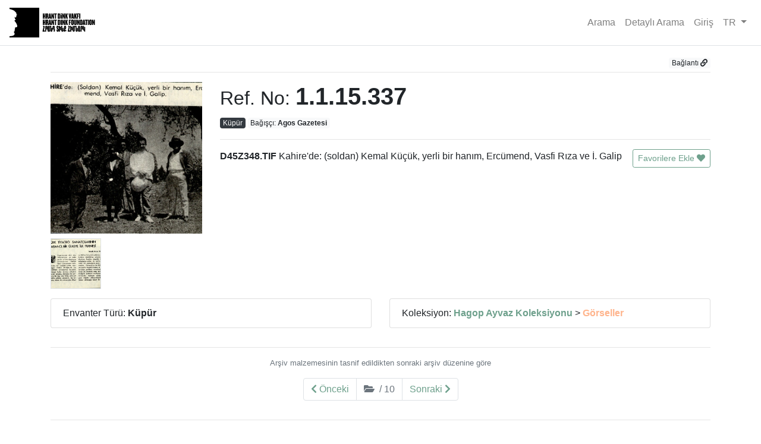

--- FILE ---
content_type: text/html; charset=UTF-8
request_url: https://archive.hrantdink.org/i/5ee3b84661d4d41ad856d6ae/3
body_size: 2840
content:
<!DOCTYPE html>
<html lang="tr">

<head>
    <meta charset="utf-8" />
    <meta name="viewport" content="width=device-width, initial-scale=1, shrink-to-fit=no" />
    <link rel="stylesheet" href="/assets/pace.css" />
    <script src="/assets/pace.js"></script>
    <title>Öğe | Hrant Dink Vakfı Arşivi    </title>
    <link rel="apple-touch-icon" sizes="180x180" href="/apple-touch-icon.png">
    <link rel="icon" type="image/png" sizes="32x32" href="/favicon-32x32.png">
    <link rel="icon" type="image/png" sizes="16x16" href="/favicon-16x16.png">
    <link rel="manifest" href="/site.webmanifest">
    <link rel="mask-icon" href="/safari-pinned-tab.svg" color="#5bbad5">
    <meta name="msapplication-TileColor" content="#000000">
    <meta name="theme-color" content="#ffffff">

    <link rel="stylesheet" href="/assets/app.css?v=1756125747" />


</head>

<body>
    <nav class="navbar navbar-expand-lg navbar-light border-bottom">
                <a class="navbar-brand" href="/"><img src="/assets/images/logo.png" class="logo" /></a>
                        <button class="navbar-toggler ml-auto" type="button" data-toggle="collapse" data-target="#mainnav"
            aria-controls="mainnav" aria-expanded="false" aria-label="Toggle navigation">
            <span class="navbar-toggler-icon"></span>
        </button>


        <div class="collapse navbar-collapse" id="mainnav">
            <ul class="navbar-nav ml-auto">
                <li class="nav-item">
                    <a class="nav-link" href="/">Arama</a>
                </li>
                <li class="nav-item">
                    <a class="nav-link" href="/detailed-search">Detaylı Arama</a>
                </li>
                                <li class="nav-item">
                    <a class="nav-link" href="/admin">Giriş</a>
                </li>
                                <li class="nav-item dropdown">
                    <a class="nav-link dropdown-toggle" href="#" role="button" data-toggle="dropdown"
                        aria-haspopup="true" aria-expanded="false">
                        TR                    </a>
                    <div class="dropdown-menu dropdown-menu-right">

                        <a class="dropdown-item" href="?l=tr">TR</a>
                        <a class="dropdown-item" href="?l=en">EN</a>
                        <a class="dropdown-item" href="?l=hy">HY</a>
                    </div>
                </li>
            </ul>
        </div>
    </nav>


    
<div class="container mt-3">
    <div class="row">
        <div class="col-12">
            <div class="d-flex justify-content-between align-items-center">
                <div>
                    
                </div>
                <div>
                    <a tabindex="0" role="button" class="badge badge-light clip"
                        data-clipboard-text="https://archive.hrantdink.org/i/5ee3b84661d4d41ad856d6ae"
                        data-success="Kopyalandı">
                        <span class="normal">Bağlantı</span>
                        <i class="fas fa-link"></i>
                    </a>
                </div>
            </div>
            <hr class="mt-1" />
        </div>
                <div class="col-md-3 offset-md-0 col-sm-6 offset-sm-3 col-8 offset-2 mb-2">
            <a
                href="https://hdv-arsiv.ams3.digitaloceanspaces.com/inventory/5ee3b84661d4d41ad856d6ae/w-d45z348-5ee3b846343430538da5c5df.jpg?X-Amz-Content-Sha256=UNSIGNED-PAYLOAD&X-Amz-Algorithm=AWS4-HMAC-SHA256&X-Amz-Credential=DO8012K9KLAQ8KZWXDW9%2F20251113%2Fus-east-1%2Fs3%2Faws4_request&X-Amz-Date=20251113T125734Z&X-Amz-SignedHeaders=host&X-Amz-Expires=1200&X-Amz-Signature=81fd9224673f28b24bb0c8bf2b9f3750cc62b1fd665e3a743e34b926f62b51a3"
                data-fancybox="preview"><img
                    src="https://hdv-arsiv.ams3.digitaloceanspaces.com/inventory/5ee3b84661d4d41ad856d6ae/t-d45z348-5ee3b846343430538da5c5df.jpg?X-Amz-Content-Sha256=UNSIGNED-PAYLOAD&X-Amz-Algorithm=AWS4-HMAC-SHA256&X-Amz-Credential=DO8012K9KLAQ8KZWXDW9%2F20251113%2Fus-east-1%2Fs3%2Faws4_request&X-Amz-Date=20251113T125734Z&X-Amz-SignedHeaders=host&X-Amz-Expires=1200&X-Amz-Signature=b832dc17c0631584c29af6a9e9eed959c451ef0ec5658be4f07d21511c53184c"
                    class="img-fluid mb-2                                                                                                                                                                                                                                                                                                                                                                                  " /></a><a
                href="https://hdv-arsiv.ams3.digitaloceanspaces.com/inventory/5ee3b84661d4d41ad856d6ae/w-d45z348-5ee3b846343430538d09aff7.jpg?X-Amz-Content-Sha256=UNSIGNED-PAYLOAD&X-Amz-Algorithm=AWS4-HMAC-SHA256&X-Amz-Credential=DO8012K9KLAQ8KZWXDW9%2F20251113%2Fus-east-1%2Fs3%2Faws4_request&X-Amz-Date=20251113T125734Z&X-Amz-SignedHeaders=host&X-Amz-Expires=1200&X-Amz-Signature=523655f8dd0cc9337915654e5f9f0b2e32b2cc250fb0eff40da701c632cd1c4b"
                data-fancybox="preview"><img
                    src="https://hdv-arsiv.ams3.digitaloceanspaces.com/inventory/5ee3b84661d4d41ad856d6ae/t-d45z348-5ee3b846343430538d09aff7.jpg?X-Amz-Content-Sha256=UNSIGNED-PAYLOAD&X-Amz-Algorithm=AWS4-HMAC-SHA256&X-Amz-Credential=DO8012K9KLAQ8KZWXDW9%2F20251113%2Fus-east-1%2Fs3%2Faws4_request&X-Amz-Date=20251113T125734Z&X-Amz-SignedHeaders=host&X-Amz-Expires=1200&X-Amz-Signature=76b9ad035ccfa7c71bd06449d3514d9f15563a05cb4382c0cd29f005de2bd62c"
                    class="img-fluid mb-2                                                                                                                                                                                                                                                                                                                                                                                  w-33 border" /></a>        </div>
                <div
            class="col-md-9 mb-2">
            <h1 class="light clip" data-clipboard-text="1.1.15.337"
                data-success="Kopyalandı">
                <small>Ref. No: </small><span class="strong">1.1.15.337</span>
            </h1>
            <p>
                <span
                    class="badge badge-dark normal">Küpür</span>
                                <a href="/d/5ede2976778b652c71130912" class="badge badge-light">
                    <span class="normal">Bağışçı:</span>
                    Agos Gazetesi                </a>
                                                
                
            </p>

            <hr />
            <button type="button" class="btn btn-sm btn-outline-green float-right mb-3 ml-3"
                                data-action="add-fav" data-id="5ee3b84661d4d41ad856d6ae" data-success="Eklendi!"
                data-error="Favorilere eklemek için giriş yapmalısınız.">Favorilere Ekle                <i class="fas fa-heart"></i>
            </button>
            <button type="button" class="btn btn-sm btn-outline-dark float-right mb-3 ml-3"
                style="display:none"                data-action="remove-fav" data-id="5ee3b84661d4d41ad856d6ae"
                data-success="Çıkartıldı!">Favorilerden Çıkart <i
                    class="far fa-heart"></i>
            </button>
            <div class="content-body">
                <b>D45Z348.TIF</b>
                Kahire'de: (soldan) Kemal Küçük, yerli bir hanım, Ercümend, Vasfi Rıza ve İ. Galip            </div>
        </div>
        <div class="col-md-6">
            <ul class="list-group">
                <li class="list-group-item">
                    Envanter Türü:
                    <b>Küpür</b>
                </li>
                            </ul>
        </div>
        <div class="col-md-6">
            <ul class="list-group mb-3">
                <li class="list-group-item d-flex justify-content-between align-items-center">
                    <div>
                        Koleksiyon:
                                                <a href="/tc/5ede1fba10c3f90060036522" class="strong text-green">
                            Hagop Ayvaz Koleksiyonu</a>
                        >
                                                                        <a href="/c/5ede2a39104f250ede531df3" class="strong text-skin">
                            Görseller</a>
                                            </div>
                </li>
                                

            </ul>
        </div>
                        <div class="col-12">
            <hr />
            <p class="small text-center text-muted">
                Arşiv malzemesinin tasnif edildikten sonraki arşiv düzenine göre            </p>
            <nav>
                <ul class="pagination justify-content-center">
                                        <li class="page-item">
                        <a class="page-link" href="/i/5ee3b84461d4d41ad856d6ad"
                            title="D45Z344.TIF">
                            <i class="fas fa-chevron-left"></i> Önceki                        </a>
                    </li>
                    
                    <li class="page-item disabled" data-toggle="tooltip"
                        title="142 / 148">
                        <span class="page-link">
                            <i class="fas fa-folder-open text-muted mr-1"></i>
                             /
                            10                        </span>
                    </li>

                                        <li class="page-item">
                        <a class="page-link" href="/i/5ee3b84a61d4d41ad856d6af"
                            title="D45Z351.TIF">
                            Sonraki <i class="fas fa-chevron-right"></i>
                        </a>
                    </li>
                                    </ul>
            </nav>

            
        </div>
                <div class="col-12 mb-5">
            <hr />
            <p class="small">
                                Son güncelleme:2025-08-12 10:37:24            </p>

        </div>
    </div>
</div>

    <script>
    var selectFile = 'Seçiniz';
    </script>
    <script src="/assets/app.js?v=1759762710" type="text/javascript">
    </script>

    <script async src="https://www.googletagmanager.com/gtag/js?id=UA-160103704-2"></script>
    <script>
    window.dataLayer = window.dataLayer || [];

    function gtag() {
        dataLayer.push(arguments);
    }
    gtag('js', new Date());

    gtag('config', 'UA-160103704-2');
    </script>
</body>

</html>

--- FILE ---
content_type: text/css
request_url: https://archive.hrantdink.org/assets/app.css?v=1756125747
body_size: 68471
content:
/*!
 * Bootstrap v4.4.1 (https://getbootstrap.com/)
 * Copyright 2011-2019 The Bootstrap Authors
 * Copyright 2011-2019 Twitter, Inc.
 * Licensed under MIT (https://github.com/twbs/bootstrap/blob/master/LICENSE)
 */
:root {
  --blue: #007bff;
  --indigo: #6610f2;
  --purple: #6f42c1;
  --pink: #e83e8c;
  --red: #dc3545;
  --orange: #fd7e14;
  --yellow: #ffc107;
  --green: #28a745;
  --teal: #20c997;
  --cyan: #17a2b8;
  --white: #fff;
  --gray: #6c757d;
  --gray-dark: #343a40;
  --primary: #007bff;
  --secondary: #6c757d;
  --success: #28a745;
  --info: #17a2b8;
  --warning: #ffc107;
  --danger: #dc3545;
  --light: #f8f9fa;
  --dark: #343a40;
  --breakpoint-xs: 0;
  --breakpoint-sm: 576px;
  --breakpoint-md: 768px;
  --breakpoint-lg: 992px;
  --breakpoint-xl: 1200px;
  --font-family-sans-serif: -apple-system,BlinkMacSystemFont,"Segoe UI",Roboto,"Helvetica Neue",Arial,"Noto Sans",sans-serif,"Apple Color Emoji","Segoe UI Emoji","Segoe UI Symbol","Noto Color Emoji";
  --font-family-monospace: SFMono-Regular,Menlo,Monaco,Consolas,"Liberation Mono","Courier New",monospace
}
*,
::after,
::before {
  -webkit-box-sizing: border-box;
  box-sizing: border-box
}
html {
  font-family: sans-serif;
  line-height: 1.15;
  -webkit-text-size-adjust: 100%;
  -webkit-tap-highlight-color: transparent
}
article,
aside,
figcaption,
figure,
footer,
header,
hgroup,
main,
nav,
section {
  display: block
}
body {
  margin: 0;
  font-family: -apple-system,BlinkMacSystemFont,"Segoe UI",Roboto,"Helvetica Neue",Arial,"Noto Sans",sans-serif,"Apple Color Emoji","Segoe UI Emoji","Segoe UI Symbol","Noto Color Emoji";
  font-size: 1rem;
  font-weight: 400;
  line-height: 1.5;
  color: #212529;
  text-align: left;
  background-color: #fff
}
[tabindex="-1"]:focus:not(:focus-visible) {
  outline: 0!important
}
hr {
  -webkit-box-sizing: content-box;
  box-sizing: content-box;
  height: 0;
  overflow: visible
}
h1,
h2,
h3,
h4,
h5,
h6 {
  margin-top: 0;
  margin-bottom: .5rem
}
p {
  margin-top: 0;
  margin-bottom: 1rem
}
abbr[data-original-title],
abbr[title] {
  text-decoration: underline;
  -webkit-text-decoration: underline dotted;
  text-decoration: underline dotted;
  cursor: help;
  border-bottom: 0;
  -webkit-text-decoration-skip-ink: none;
  text-decoration-skip-ink: none
}
address {
  margin-bottom: 1rem;
  font-style: normal;
  line-height: inherit
}
dl,
ol,
ul {
  margin-top: 0;
  margin-bottom: 1rem
}
ol ol,
ol ul,
ul ol,
ul ul {
  margin-bottom: 0
}
dt {
  font-weight: 700
}
dd {
  margin-bottom: .5rem;
  margin-left: 0
}
blockquote {
  margin: 0 0 1rem
}
b,
strong {
  font-weight: bolder
}
small {
  font-size: 80%
}
sub,
sup {
  position: relative;
  font-size: 75%;
  line-height: 0;
  vertical-align: baseline
}
sub {
  bottom: -.25em
}
sup {
  top: -.5em
}
a {
  color: #007bff;
  text-decoration: none;
  background-color: transparent
}
a:hover {
  color: #0056b3;
  text-decoration: underline
}
a:not([href]) {
  color: inherit;
  text-decoration: none
}
a:not([href]):hover {
  color: inherit;
  text-decoration: none
}
code,
kbd,
pre,
samp {
  font-family: SFMono-Regular,Menlo,Monaco,Consolas,"Liberation Mono","Courier New",monospace;
  font-size: 1em
}
pre {
  margin-top: 0;
  margin-bottom: 1rem;
  overflow: auto
}
figure {
  margin: 0 0 1rem
}
img {
  vertical-align: middle;
  border-style: none
}
svg {
  overflow: hidden;
  vertical-align: middle
}
table {
  border-collapse: collapse
}
caption {
  padding-top: .75rem;
  padding-bottom: .75rem;
  color: #6c757d;
  text-align: left;
  caption-side: bottom
}
th {
  text-align: inherit
}
label {
  display: inline-block;
  margin-bottom: .5rem
}
button {
  border-radius: 0
}
button:focus {
  outline: 1px dotted;
  outline: 5px auto -webkit-focus-ring-color
}
button,
input,
optgroup,
select,
textarea {
  margin: 0;
  font-family: inherit;
  font-size: inherit;
  line-height: inherit
}
button,
input {
  overflow: visible
}
button,
select {
  text-transform: none
}
select {
  word-wrap: normal
}
[type=button],
[type=reset],
[type=submit],
button {
  -webkit-appearance: button
}
[type=button]:not(:disabled),
[type=reset]:not(:disabled),
[type=submit]:not(:disabled),
button:not(:disabled) {
  cursor: pointer
}
[type=button]::-moz-focus-inner,
[type=reset]::-moz-focus-inner,
[type=submit]::-moz-focus-inner,
button::-moz-focus-inner {
  padding: 0;
  border-style: none
}
input[type=checkbox],
input[type=radio] {
  -webkit-box-sizing: border-box;
  box-sizing: border-box;
  padding: 0
}
input[type=date],
input[type=datetime-local],
input[type=month],
input[type=time] {
  -webkit-appearance: listbox
}
textarea {
  overflow: auto;
  resize: vertical
}
fieldset {
  min-width: 0;
  padding: 0;
  margin: 0;
  border: 0
}
legend {
  display: block;
  width: 100%;
  max-width: 100%;
  padding: 0;
  margin-bottom: .5rem;
  font-size: 1.5rem;
  line-height: inherit;
  color: inherit;
  white-space: normal
}
progress {
  vertical-align: baseline
}
[type=number]::-webkit-inner-spin-button,
[type=number]::-webkit-outer-spin-button {
  height: auto
}
[type=search] {
  outline-offset: -2px;
  -webkit-appearance: none
}
[type=search]::-webkit-search-decoration {
  -webkit-appearance: none
}
::-webkit-file-upload-button {
  font: inherit;
  -webkit-appearance: button
}
output {
  display: inline-block
}
summary {
  display: list-item;
  cursor: pointer
}
template {
  display: none
}
[hidden] {
  display: none!important
}
.h1,
.h2,
.h3,
.h4,
.h5,
.h6,
h1,
h2,
h3,
h4,
h5,
h6 {
  margin-bottom: .5rem;
  font-weight: 500;
  line-height: 1.2
}
.h1,
h1 {
  font-size: 2.5rem
}
.h2,
h2 {
  font-size: 2rem
}
.h3,
h3 {
  font-size: 1.75rem
}
.h4,
h4 {
  font-size: 1.5rem
}
.h5,
h5 {
  font-size: 1.25rem
}
.h6,
h6 {
  font-size: 1rem
}
.lead {
  font-size: 1.25rem;
  font-weight: 300
}
.display-1 {
  font-size: 6rem;
  font-weight: 300;
  line-height: 1.2
}
.display-2 {
  font-size: 5.5rem;
  font-weight: 300;
  line-height: 1.2
}
.display-3 {
  font-size: 4.5rem;
  font-weight: 300;
  line-height: 1.2
}
.display-4 {
  font-size: 3.5rem;
  font-weight: 300;
  line-height: 1.2
}
hr {
  margin-top: 1rem;
  margin-bottom: 1rem;
  border: 0;
  border-top: 1px solid rgba(0,0,0,.1)
}
.small,
small {
  font-size: 80%;
  font-weight: 400
}
.mark,
mark {
  background-color: #fcf8e3
}
.list-unstyled {
  padding-left: 0;
  list-style: none
}
.list-inline {
  padding-left: 0;
  list-style: none
}
.list-inline-item {
  display: inline-block
}
.list-inline-item:not(:last-child) {
  margin-right: .5rem
}
.initialism {
  font-size: 90%;
  text-transform: uppercase
}
.blockquote {
  margin-bottom: 1rem;
  font-size: 1.25rem
}
.blockquote-footer {
  display: block;
  font-size: 80%;
  color: #6c757d
}
.blockquote-footer::before {
  content: "\2014\00A0"
}
.img-fluid {
  max-width: 100%;
  height: auto
}
.img-thumbnail {
  padding: .25rem;
  background-color: #fff;
  border: 1px solid #dee2e6;
  border-radius: .25rem;
  max-width: 100%;
  height: auto
}
.figure {
  display: inline-block
}
.figure-img {
  margin-bottom: .5rem;
  line-height: 1
}
.figure-caption {
  font-size: 90%;
  color: #6c757d
}
code {
  font-size: 87.5%;
  color: #e83e8c;
  word-wrap: break-word
}
a > code {
  color: inherit
}
kbd {
  padding: .2rem .4rem;
  font-size: 87.5%;
  color: #fff;
  background-color: #212529;
  border-radius: .2rem
}
kbd kbd {
  padding: 0;
  font-size: 100%;
  font-weight: 700
}
pre {
  display: block;
  font-size: 87.5%;
  color: #212529
}
pre code {
  font-size: inherit;
  color: inherit;
  word-break: normal
}
.pre-scrollable {
  max-height: 340px;
  overflow-y: scroll
}
.container {
  width: 100%;
  padding-right: 15px;
  padding-left: 15px;
  margin-right: auto;
  margin-left: auto
}
@media (min-width:576px) {
  .container {
    max-width: 540px
  }
}
@media (min-width:768px) {
  .container {
    max-width: 720px
  }
}
@media (min-width:992px) {
  .container {
    max-width: 960px
  }
}
@media (min-width:1200px) {
  .container {
    max-width: 1140px
  }
}
.container-fluid,
.container-lg,
.container-md,
.container-sm,
.container-xl {
  width: 100%;
  padding-right: 15px;
  padding-left: 15px;
  margin-right: auto;
  margin-left: auto
}
@media (min-width:576px) {
  .container,
  .container-sm {
    max-width: 540px
  }
}
@media (min-width:768px) {
  .container,
  .container-md,
  .container-sm {
    max-width: 720px
  }
}
@media (min-width:992px) {
  .container,
  .container-lg,
  .container-md,
  .container-sm {
    max-width: 960px
  }
}
@media (min-width:1200px) {
  .container,
  .container-lg,
  .container-md,
  .container-sm,
  .container-xl {
    max-width: 1140px
  }
}
.row {
  display: -ms-flexbox;
  display: -webkit-box;
  display: flex;
  -ms-flex-wrap: wrap;
  flex-wrap: wrap;
  margin-right: -15px;
  margin-left: -15px
}
.no-gutters {
  margin-right: 0;
  margin-left: 0
}
.no-gutters > .col,
.no-gutters > [class*=col-] {
  padding-right: 0;
  padding-left: 0
}
.col,
.col-1,
.col-10,
.col-11,
.col-12,
.col-2,
.col-3,
.col-4,
.col-5,
.col-6,
.col-7,
.col-8,
.col-9,
.col-auto,
.col-lg,
.col-lg-1,
.col-lg-10,
.col-lg-11,
.col-lg-12,
.col-lg-2,
.col-lg-3,
.col-lg-4,
.col-lg-5,
.col-lg-6,
.col-lg-7,
.col-lg-8,
.col-lg-9,
.col-lg-auto,
.col-md,
.col-md-1,
.col-md-10,
.col-md-11,
.col-md-12,
.col-md-2,
.col-md-3,
.col-md-4,
.col-md-5,
.col-md-6,
.col-md-7,
.col-md-8,
.col-md-9,
.col-md-auto,
.col-sm,
.col-sm-1,
.col-sm-10,
.col-sm-11,
.col-sm-12,
.col-sm-2,
.col-sm-3,
.col-sm-4,
.col-sm-5,
.col-sm-6,
.col-sm-7,
.col-sm-8,
.col-sm-9,
.col-sm-auto,
.col-xl,
.col-xl-1,
.col-xl-10,
.col-xl-11,
.col-xl-12,
.col-xl-2,
.col-xl-3,
.col-xl-4,
.col-xl-5,
.col-xl-6,
.col-xl-7,
.col-xl-8,
.col-xl-9,
.col-xl-auto {
  position: relative;
  width: 100%;
  padding-right: 15px;
  padding-left: 15px
}
.col {
  -ms-flex-preferred-size: 0;
  flex-basis: 0;
  -ms-flex-positive: 1;
  -webkit-box-flex: 1;
  flex-grow: 1;
  max-width: 100%
}
.row-cols-1 > * {
  -ms-flex: 0 0 100%;
  -webkit-box-flex: 0;
  flex: 0 0 100%;
  max-width: 100%
}
.row-cols-2 > * {
  -ms-flex: 0 0 50%;
  -webkit-box-flex: 0;
  flex: 0 0 50%;
  max-width: 50%
}
.row-cols-3 > * {
  -ms-flex: 0 0 33.333333%;
  -webkit-box-flex: 0;
  flex: 0 0 33.333333%;
  max-width: 33.333333%
}
.row-cols-4 > * {
  -ms-flex: 0 0 25%;
  -webkit-box-flex: 0;
  flex: 0 0 25%;
  max-width: 25%
}
.row-cols-5 > * {
  -ms-flex: 0 0 20%;
  -webkit-box-flex: 0;
  flex: 0 0 20%;
  max-width: 20%
}
.row-cols-6 > * {
  -ms-flex: 0 0 16.666667%;
  -webkit-box-flex: 0;
  flex: 0 0 16.666667%;
  max-width: 16.666667%
}
.col-auto {
  -ms-flex: 0 0 auto;
  -webkit-box-flex: 0;
  flex: 0 0 auto;
  width: auto;
  max-width: 100%
}
.col-1 {
  -ms-flex: 0 0 8.333333%;
  -webkit-box-flex: 0;
  flex: 0 0 8.333333%;
  max-width: 8.333333%
}
.col-2 {
  -ms-flex: 0 0 16.666667%;
  -webkit-box-flex: 0;
  flex: 0 0 16.666667%;
  max-width: 16.666667%
}
.col-3 {
  -ms-flex: 0 0 25%;
  -webkit-box-flex: 0;
  flex: 0 0 25%;
  max-width: 25%
}
.col-4 {
  -ms-flex: 0 0 33.333333%;
  -webkit-box-flex: 0;
  flex: 0 0 33.333333%;
  max-width: 33.333333%
}
.col-5 {
  -ms-flex: 0 0 41.666667%;
  -webkit-box-flex: 0;
  flex: 0 0 41.666667%;
  max-width: 41.666667%
}
.col-6 {
  -ms-flex: 0 0 50%;
  -webkit-box-flex: 0;
  flex: 0 0 50%;
  max-width: 50%
}
.col-7 {
  -ms-flex: 0 0 58.333333%;
  -webkit-box-flex: 0;
  flex: 0 0 58.333333%;
  max-width: 58.333333%
}
.col-8 {
  -ms-flex: 0 0 66.666667%;
  -webkit-box-flex: 0;
  flex: 0 0 66.666667%;
  max-width: 66.666667%
}
.col-9 {
  -ms-flex: 0 0 75%;
  -webkit-box-flex: 0;
  flex: 0 0 75%;
  max-width: 75%
}
.col-10 {
  -ms-flex: 0 0 83.333333%;
  -webkit-box-flex: 0;
  flex: 0 0 83.333333%;
  max-width: 83.333333%
}
.col-11 {
  -ms-flex: 0 0 91.666667%;
  -webkit-box-flex: 0;
  flex: 0 0 91.666667%;
  max-width: 91.666667%
}
.col-12 {
  -ms-flex: 0 0 100%;
  -webkit-box-flex: 0;
  flex: 0 0 100%;
  max-width: 100%
}
.order-first {
  -ms-flex-order: -1;
  -webkit-box-ordinal-group: 0;
  order: -1
}
.order-last {
  -ms-flex-order: 13;
  -webkit-box-ordinal-group: 14;
  order: 13
}
.order-0 {
  -ms-flex-order: 0;
  -webkit-box-ordinal-group: 1;
  order: 0
}
.order-1 {
  -ms-flex-order: 1;
  -webkit-box-ordinal-group: 2;
  order: 1
}
.order-2 {
  -ms-flex-order: 2;
  -webkit-box-ordinal-group: 3;
  order: 2
}
.order-3 {
  -ms-flex-order: 3;
  -webkit-box-ordinal-group: 4;
  order: 3
}
.order-4 {
  -ms-flex-order: 4;
  -webkit-box-ordinal-group: 5;
  order: 4
}
.order-5 {
  -ms-flex-order: 5;
  -webkit-box-ordinal-group: 6;
  order: 5
}
.order-6 {
  -ms-flex-order: 6;
  -webkit-box-ordinal-group: 7;
  order: 6
}
.order-7 {
  -ms-flex-order: 7;
  -webkit-box-ordinal-group: 8;
  order: 7
}
.order-8 {
  -ms-flex-order: 8;
  -webkit-box-ordinal-group: 9;
  order: 8
}
.order-9 {
  -ms-flex-order: 9;
  -webkit-box-ordinal-group: 10;
  order: 9
}
.order-10 {
  -ms-flex-order: 10;
  -webkit-box-ordinal-group: 11;
  order: 10
}
.order-11 {
  -ms-flex-order: 11;
  -webkit-box-ordinal-group: 12;
  order: 11
}
.order-12 {
  -ms-flex-order: 12;
  -webkit-box-ordinal-group: 13;
  order: 12
}
.offset-1 {
  margin-left: 8.333333%
}
.offset-2 {
  margin-left: 16.666667%
}
.offset-3 {
  margin-left: 25%
}
.offset-4 {
  margin-left: 33.333333%
}
.offset-5 {
  margin-left: 41.666667%
}
.offset-6 {
  margin-left: 50%
}
.offset-7 {
  margin-left: 58.333333%
}
.offset-8 {
  margin-left: 66.666667%
}
.offset-9 {
  margin-left: 75%
}
.offset-10 {
  margin-left: 83.333333%
}
.offset-11 {
  margin-left: 91.666667%
}
@media (min-width:576px) {
  .col-sm {
    -ms-flex-preferred-size: 0;
    flex-basis: 0;
    -ms-flex-positive: 1;
    -webkit-box-flex: 1;
    flex-grow: 1;
    max-width: 100%
  }
  .row-cols-sm-1 > * {
    -ms-flex: 0 0 100%;
    -webkit-box-flex: 0;
    flex: 0 0 100%;
    max-width: 100%
  }
  .row-cols-sm-2 > * {
    -ms-flex: 0 0 50%;
    -webkit-box-flex: 0;
    flex: 0 0 50%;
    max-width: 50%
  }
  .row-cols-sm-3 > * {
    -ms-flex: 0 0 33.333333%;
    -webkit-box-flex: 0;
    flex: 0 0 33.333333%;
    max-width: 33.333333%
  }
  .row-cols-sm-4 > * {
    -ms-flex: 0 0 25%;
    -webkit-box-flex: 0;
    flex: 0 0 25%;
    max-width: 25%
  }
  .row-cols-sm-5 > * {
    -ms-flex: 0 0 20%;
    -webkit-box-flex: 0;
    flex: 0 0 20%;
    max-width: 20%
  }
  .row-cols-sm-6 > * {
    -ms-flex: 0 0 16.666667%;
    -webkit-box-flex: 0;
    flex: 0 0 16.666667%;
    max-width: 16.666667%
  }
  .col-sm-auto {
    -ms-flex: 0 0 auto;
    -webkit-box-flex: 0;
    flex: 0 0 auto;
    width: auto;
    max-width: 100%
  }
  .col-sm-1 {
    -ms-flex: 0 0 8.333333%;
    -webkit-box-flex: 0;
    flex: 0 0 8.333333%;
    max-width: 8.333333%
  }
  .col-sm-2 {
    -ms-flex: 0 0 16.666667%;
    -webkit-box-flex: 0;
    flex: 0 0 16.666667%;
    max-width: 16.666667%
  }
  .col-sm-3 {
    -ms-flex: 0 0 25%;
    -webkit-box-flex: 0;
    flex: 0 0 25%;
    max-width: 25%
  }
  .col-sm-4 {
    -ms-flex: 0 0 33.333333%;
    -webkit-box-flex: 0;
    flex: 0 0 33.333333%;
    max-width: 33.333333%
  }
  .col-sm-5 {
    -ms-flex: 0 0 41.666667%;
    -webkit-box-flex: 0;
    flex: 0 0 41.666667%;
    max-width: 41.666667%
  }
  .col-sm-6 {
    -ms-flex: 0 0 50%;
    -webkit-box-flex: 0;
    flex: 0 0 50%;
    max-width: 50%
  }
  .col-sm-7 {
    -ms-flex: 0 0 58.333333%;
    -webkit-box-flex: 0;
    flex: 0 0 58.333333%;
    max-width: 58.333333%
  }
  .col-sm-8 {
    -ms-flex: 0 0 66.666667%;
    -webkit-box-flex: 0;
    flex: 0 0 66.666667%;
    max-width: 66.666667%
  }
  .col-sm-9 {
    -ms-flex: 0 0 75%;
    -webkit-box-flex: 0;
    flex: 0 0 75%;
    max-width: 75%
  }
  .col-sm-10 {
    -ms-flex: 0 0 83.333333%;
    -webkit-box-flex: 0;
    flex: 0 0 83.333333%;
    max-width: 83.333333%
  }
  .col-sm-11 {
    -ms-flex: 0 0 91.666667%;
    -webkit-box-flex: 0;
    flex: 0 0 91.666667%;
    max-width: 91.666667%
  }
  .col-sm-12 {
    -ms-flex: 0 0 100%;
    -webkit-box-flex: 0;
    flex: 0 0 100%;
    max-width: 100%
  }
  .order-sm-first {
    -ms-flex-order: -1;
    -webkit-box-ordinal-group: 0;
    order: -1
  }
  .order-sm-last {
    -ms-flex-order: 13;
    -webkit-box-ordinal-group: 14;
    order: 13
  }
  .order-sm-0 {
    -ms-flex-order: 0;
    -webkit-box-ordinal-group: 1;
    order: 0
  }
  .order-sm-1 {
    -ms-flex-order: 1;
    -webkit-box-ordinal-group: 2;
    order: 1
  }
  .order-sm-2 {
    -ms-flex-order: 2;
    -webkit-box-ordinal-group: 3;
    order: 2
  }
  .order-sm-3 {
    -ms-flex-order: 3;
    -webkit-box-ordinal-group: 4;
    order: 3
  }
  .order-sm-4 {
    -ms-flex-order: 4;
    -webkit-box-ordinal-group: 5;
    order: 4
  }
  .order-sm-5 {
    -ms-flex-order: 5;
    -webkit-box-ordinal-group: 6;
    order: 5
  }
  .order-sm-6 {
    -ms-flex-order: 6;
    -webkit-box-ordinal-group: 7;
    order: 6
  }
  .order-sm-7 {
    -ms-flex-order: 7;
    -webkit-box-ordinal-group: 8;
    order: 7
  }
  .order-sm-8 {
    -ms-flex-order: 8;
    -webkit-box-ordinal-group: 9;
    order: 8
  }
  .order-sm-9 {
    -ms-flex-order: 9;
    -webkit-box-ordinal-group: 10;
    order: 9
  }
  .order-sm-10 {
    -ms-flex-order: 10;
    -webkit-box-ordinal-group: 11;
    order: 10
  }
  .order-sm-11 {
    -ms-flex-order: 11;
    -webkit-box-ordinal-group: 12;
    order: 11
  }
  .order-sm-12 {
    -ms-flex-order: 12;
    -webkit-box-ordinal-group: 13;
    order: 12
  }
  .offset-sm-0 {
    margin-left: 0
  }
  .offset-sm-1 {
    margin-left: 8.333333%
  }
  .offset-sm-2 {
    margin-left: 16.666667%
  }
  .offset-sm-3 {
    margin-left: 25%
  }
  .offset-sm-4 {
    margin-left: 33.333333%
  }
  .offset-sm-5 {
    margin-left: 41.666667%
  }
  .offset-sm-6 {
    margin-left: 50%
  }
  .offset-sm-7 {
    margin-left: 58.333333%
  }
  .offset-sm-8 {
    margin-left: 66.666667%
  }
  .offset-sm-9 {
    margin-left: 75%
  }
  .offset-sm-10 {
    margin-left: 83.333333%
  }
  .offset-sm-11 {
    margin-left: 91.666667%
  }
}
@media (min-width:768px) {
  .col-md {
    -ms-flex-preferred-size: 0;
    flex-basis: 0;
    -ms-flex-positive: 1;
    -webkit-box-flex: 1;
    flex-grow: 1;
    max-width: 100%
  }
  .row-cols-md-1 > * {
    -ms-flex: 0 0 100%;
    -webkit-box-flex: 0;
    flex: 0 0 100%;
    max-width: 100%
  }
  .row-cols-md-2 > * {
    -ms-flex: 0 0 50%;
    -webkit-box-flex: 0;
    flex: 0 0 50%;
    max-width: 50%
  }
  .row-cols-md-3 > * {
    -ms-flex: 0 0 33.333333%;
    -webkit-box-flex: 0;
    flex: 0 0 33.333333%;
    max-width: 33.333333%
  }
  .row-cols-md-4 > * {
    -ms-flex: 0 0 25%;
    -webkit-box-flex: 0;
    flex: 0 0 25%;
    max-width: 25%
  }
  .row-cols-md-5 > * {
    -ms-flex: 0 0 20%;
    -webkit-box-flex: 0;
    flex: 0 0 20%;
    max-width: 20%
  }
  .row-cols-md-6 > * {
    -ms-flex: 0 0 16.666667%;
    -webkit-box-flex: 0;
    flex: 0 0 16.666667%;
    max-width: 16.666667%
  }
  .col-md-auto {
    -ms-flex: 0 0 auto;
    -webkit-box-flex: 0;
    flex: 0 0 auto;
    width: auto;
    max-width: 100%
  }
  .col-md-1 {
    -ms-flex: 0 0 8.333333%;
    -webkit-box-flex: 0;
    flex: 0 0 8.333333%;
    max-width: 8.333333%
  }
  .col-md-2 {
    -ms-flex: 0 0 16.666667%;
    -webkit-box-flex: 0;
    flex: 0 0 16.666667%;
    max-width: 16.666667%
  }
  .col-md-3 {
    -ms-flex: 0 0 25%;
    -webkit-box-flex: 0;
    flex: 0 0 25%;
    max-width: 25%
  }
  .col-md-4 {
    -ms-flex: 0 0 33.333333%;
    -webkit-box-flex: 0;
    flex: 0 0 33.333333%;
    max-width: 33.333333%
  }
  .col-md-5 {
    -ms-flex: 0 0 41.666667%;
    -webkit-box-flex: 0;
    flex: 0 0 41.666667%;
    max-width: 41.666667%
  }
  .col-md-6 {
    -ms-flex: 0 0 50%;
    -webkit-box-flex: 0;
    flex: 0 0 50%;
    max-width: 50%
  }
  .col-md-7 {
    -ms-flex: 0 0 58.333333%;
    -webkit-box-flex: 0;
    flex: 0 0 58.333333%;
    max-width: 58.333333%
  }
  .col-md-8 {
    -ms-flex: 0 0 66.666667%;
    -webkit-box-flex: 0;
    flex: 0 0 66.666667%;
    max-width: 66.666667%
  }
  .col-md-9 {
    -ms-flex: 0 0 75%;
    -webkit-box-flex: 0;
    flex: 0 0 75%;
    max-width: 75%
  }
  .col-md-10 {
    -ms-flex: 0 0 83.333333%;
    -webkit-box-flex: 0;
    flex: 0 0 83.333333%;
    max-width: 83.333333%
  }
  .col-md-11 {
    -ms-flex: 0 0 91.666667%;
    -webkit-box-flex: 0;
    flex: 0 0 91.666667%;
    max-width: 91.666667%
  }
  .col-md-12 {
    -ms-flex: 0 0 100%;
    -webkit-box-flex: 0;
    flex: 0 0 100%;
    max-width: 100%
  }
  .order-md-first {
    -ms-flex-order: -1;
    -webkit-box-ordinal-group: 0;
    order: -1
  }
  .order-md-last {
    -ms-flex-order: 13;
    -webkit-box-ordinal-group: 14;
    order: 13
  }
  .order-md-0 {
    -ms-flex-order: 0;
    -webkit-box-ordinal-group: 1;
    order: 0
  }
  .order-md-1 {
    -ms-flex-order: 1;
    -webkit-box-ordinal-group: 2;
    order: 1
  }
  .order-md-2 {
    -ms-flex-order: 2;
    -webkit-box-ordinal-group: 3;
    order: 2
  }
  .order-md-3 {
    -ms-flex-order: 3;
    -webkit-box-ordinal-group: 4;
    order: 3
  }
  .order-md-4 {
    -ms-flex-order: 4;
    -webkit-box-ordinal-group: 5;
    order: 4
  }
  .order-md-5 {
    -ms-flex-order: 5;
    -webkit-box-ordinal-group: 6;
    order: 5
  }
  .order-md-6 {
    -ms-flex-order: 6;
    -webkit-box-ordinal-group: 7;
    order: 6
  }
  .order-md-7 {
    -ms-flex-order: 7;
    -webkit-box-ordinal-group: 8;
    order: 7
  }
  .order-md-8 {
    -ms-flex-order: 8;
    -webkit-box-ordinal-group: 9;
    order: 8
  }
  .order-md-9 {
    -ms-flex-order: 9;
    -webkit-box-ordinal-group: 10;
    order: 9
  }
  .order-md-10 {
    -ms-flex-order: 10;
    -webkit-box-ordinal-group: 11;
    order: 10
  }
  .order-md-11 {
    -ms-flex-order: 11;
    -webkit-box-ordinal-group: 12;
    order: 11
  }
  .order-md-12 {
    -ms-flex-order: 12;
    -webkit-box-ordinal-group: 13;
    order: 12
  }
  .offset-md-0 {
    margin-left: 0
  }
  .offset-md-1 {
    margin-left: 8.333333%
  }
  .offset-md-2 {
    margin-left: 16.666667%
  }
  .offset-md-3 {
    margin-left: 25%
  }
  .offset-md-4 {
    margin-left: 33.333333%
  }
  .offset-md-5 {
    margin-left: 41.666667%
  }
  .offset-md-6 {
    margin-left: 50%
  }
  .offset-md-7 {
    margin-left: 58.333333%
  }
  .offset-md-8 {
    margin-left: 66.666667%
  }
  .offset-md-9 {
    margin-left: 75%
  }
  .offset-md-10 {
    margin-left: 83.333333%
  }
  .offset-md-11 {
    margin-left: 91.666667%
  }
}
@media (min-width:992px) {
  .col-lg {
    -ms-flex-preferred-size: 0;
    flex-basis: 0;
    -ms-flex-positive: 1;
    -webkit-box-flex: 1;
    flex-grow: 1;
    max-width: 100%
  }
  .row-cols-lg-1 > * {
    -ms-flex: 0 0 100%;
    -webkit-box-flex: 0;
    flex: 0 0 100%;
    max-width: 100%
  }
  .row-cols-lg-2 > * {
    -ms-flex: 0 0 50%;
    -webkit-box-flex: 0;
    flex: 0 0 50%;
    max-width: 50%
  }
  .row-cols-lg-3 > * {
    -ms-flex: 0 0 33.333333%;
    -webkit-box-flex: 0;
    flex: 0 0 33.333333%;
    max-width: 33.333333%
  }
  .row-cols-lg-4 > * {
    -ms-flex: 0 0 25%;
    -webkit-box-flex: 0;
    flex: 0 0 25%;
    max-width: 25%
  }
  .row-cols-lg-5 > * {
    -ms-flex: 0 0 20%;
    -webkit-box-flex: 0;
    flex: 0 0 20%;
    max-width: 20%
  }
  .row-cols-lg-6 > * {
    -ms-flex: 0 0 16.666667%;
    -webkit-box-flex: 0;
    flex: 0 0 16.666667%;
    max-width: 16.666667%
  }
  .col-lg-auto {
    -ms-flex: 0 0 auto;
    -webkit-box-flex: 0;
    flex: 0 0 auto;
    width: auto;
    max-width: 100%
  }
  .col-lg-1 {
    -ms-flex: 0 0 8.333333%;
    -webkit-box-flex: 0;
    flex: 0 0 8.333333%;
    max-width: 8.333333%
  }
  .col-lg-2 {
    -ms-flex: 0 0 16.666667%;
    -webkit-box-flex: 0;
    flex: 0 0 16.666667%;
    max-width: 16.666667%
  }
  .col-lg-3 {
    -ms-flex: 0 0 25%;
    -webkit-box-flex: 0;
    flex: 0 0 25%;
    max-width: 25%
  }
  .col-lg-4 {
    -ms-flex: 0 0 33.333333%;
    -webkit-box-flex: 0;
    flex: 0 0 33.333333%;
    max-width: 33.333333%
  }
  .col-lg-5 {
    -ms-flex: 0 0 41.666667%;
    -webkit-box-flex: 0;
    flex: 0 0 41.666667%;
    max-width: 41.666667%
  }
  .col-lg-6 {
    -ms-flex: 0 0 50%;
    -webkit-box-flex: 0;
    flex: 0 0 50%;
    max-width: 50%
  }
  .col-lg-7 {
    -ms-flex: 0 0 58.333333%;
    -webkit-box-flex: 0;
    flex: 0 0 58.333333%;
    max-width: 58.333333%
  }
  .col-lg-8 {
    -ms-flex: 0 0 66.666667%;
    -webkit-box-flex: 0;
    flex: 0 0 66.666667%;
    max-width: 66.666667%
  }
  .col-lg-9 {
    -ms-flex: 0 0 75%;
    -webkit-box-flex: 0;
    flex: 0 0 75%;
    max-width: 75%
  }
  .col-lg-10 {
    -ms-flex: 0 0 83.333333%;
    -webkit-box-flex: 0;
    flex: 0 0 83.333333%;
    max-width: 83.333333%
  }
  .col-lg-11 {
    -ms-flex: 0 0 91.666667%;
    -webkit-box-flex: 0;
    flex: 0 0 91.666667%;
    max-width: 91.666667%
  }
  .col-lg-12 {
    -ms-flex: 0 0 100%;
    -webkit-box-flex: 0;
    flex: 0 0 100%;
    max-width: 100%
  }
  .order-lg-first {
    -ms-flex-order: -1;
    -webkit-box-ordinal-group: 0;
    order: -1
  }
  .order-lg-last {
    -ms-flex-order: 13;
    -webkit-box-ordinal-group: 14;
    order: 13
  }
  .order-lg-0 {
    -ms-flex-order: 0;
    -webkit-box-ordinal-group: 1;
    order: 0
  }
  .order-lg-1 {
    -ms-flex-order: 1;
    -webkit-box-ordinal-group: 2;
    order: 1
  }
  .order-lg-2 {
    -ms-flex-order: 2;
    -webkit-box-ordinal-group: 3;
    order: 2
  }
  .order-lg-3 {
    -ms-flex-order: 3;
    -webkit-box-ordinal-group: 4;
    order: 3
  }
  .order-lg-4 {
    -ms-flex-order: 4;
    -webkit-box-ordinal-group: 5;
    order: 4
  }
  .order-lg-5 {
    -ms-flex-order: 5;
    -webkit-box-ordinal-group: 6;
    order: 5
  }
  .order-lg-6 {
    -ms-flex-order: 6;
    -webkit-box-ordinal-group: 7;
    order: 6
  }
  .order-lg-7 {
    -ms-flex-order: 7;
    -webkit-box-ordinal-group: 8;
    order: 7
  }
  .order-lg-8 {
    -ms-flex-order: 8;
    -webkit-box-ordinal-group: 9;
    order: 8
  }
  .order-lg-9 {
    -ms-flex-order: 9;
    -webkit-box-ordinal-group: 10;
    order: 9
  }
  .order-lg-10 {
    -ms-flex-order: 10;
    -webkit-box-ordinal-group: 11;
    order: 10
  }
  .order-lg-11 {
    -ms-flex-order: 11;
    -webkit-box-ordinal-group: 12;
    order: 11
  }
  .order-lg-12 {
    -ms-flex-order: 12;
    -webkit-box-ordinal-group: 13;
    order: 12
  }
  .offset-lg-0 {
    margin-left: 0
  }
  .offset-lg-1 {
    margin-left: 8.333333%
  }
  .offset-lg-2 {
    margin-left: 16.666667%
  }
  .offset-lg-3 {
    margin-left: 25%
  }
  .offset-lg-4 {
    margin-left: 33.333333%
  }
  .offset-lg-5 {
    margin-left: 41.666667%
  }
  .offset-lg-6 {
    margin-left: 50%
  }
  .offset-lg-7 {
    margin-left: 58.333333%
  }
  .offset-lg-8 {
    margin-left: 66.666667%
  }
  .offset-lg-9 {
    margin-left: 75%
  }
  .offset-lg-10 {
    margin-left: 83.333333%
  }
  .offset-lg-11 {
    margin-left: 91.666667%
  }
}
@media (min-width:1200px) {
  .col-xl {
    -ms-flex-preferred-size: 0;
    flex-basis: 0;
    -ms-flex-positive: 1;
    -webkit-box-flex: 1;
    flex-grow: 1;
    max-width: 100%
  }
  .row-cols-xl-1 > * {
    -ms-flex: 0 0 100%;
    -webkit-box-flex: 0;
    flex: 0 0 100%;
    max-width: 100%
  }
  .row-cols-xl-2 > * {
    -ms-flex: 0 0 50%;
    -webkit-box-flex: 0;
    flex: 0 0 50%;
    max-width: 50%
  }
  .row-cols-xl-3 > * {
    -ms-flex: 0 0 33.333333%;
    -webkit-box-flex: 0;
    flex: 0 0 33.333333%;
    max-width: 33.333333%
  }
  .row-cols-xl-4 > * {
    -ms-flex: 0 0 25%;
    -webkit-box-flex: 0;
    flex: 0 0 25%;
    max-width: 25%
  }
  .row-cols-xl-5 > * {
    -ms-flex: 0 0 20%;
    -webkit-box-flex: 0;
    flex: 0 0 20%;
    max-width: 20%
  }
  .row-cols-xl-6 > * {
    -ms-flex: 0 0 16.666667%;
    -webkit-box-flex: 0;
    flex: 0 0 16.666667%;
    max-width: 16.666667%
  }
  .col-xl-auto {
    -ms-flex: 0 0 auto;
    -webkit-box-flex: 0;
    flex: 0 0 auto;
    width: auto;
    max-width: 100%
  }
  .col-xl-1 {
    -ms-flex: 0 0 8.333333%;
    -webkit-box-flex: 0;
    flex: 0 0 8.333333%;
    max-width: 8.333333%
  }
  .col-xl-2 {
    -ms-flex: 0 0 16.666667%;
    -webkit-box-flex: 0;
    flex: 0 0 16.666667%;
    max-width: 16.666667%
  }
  .col-xl-3 {
    -ms-flex: 0 0 25%;
    -webkit-box-flex: 0;
    flex: 0 0 25%;
    max-width: 25%
  }
  .col-xl-4 {
    -ms-flex: 0 0 33.333333%;
    -webkit-box-flex: 0;
    flex: 0 0 33.333333%;
    max-width: 33.333333%
  }
  .col-xl-5 {
    -ms-flex: 0 0 41.666667%;
    -webkit-box-flex: 0;
    flex: 0 0 41.666667%;
    max-width: 41.666667%
  }
  .col-xl-6 {
    -ms-flex: 0 0 50%;
    -webkit-box-flex: 0;
    flex: 0 0 50%;
    max-width: 50%
  }
  .col-xl-7 {
    -ms-flex: 0 0 58.333333%;
    -webkit-box-flex: 0;
    flex: 0 0 58.333333%;
    max-width: 58.333333%
  }
  .col-xl-8 {
    -ms-flex: 0 0 66.666667%;
    -webkit-box-flex: 0;
    flex: 0 0 66.666667%;
    max-width: 66.666667%
  }
  .col-xl-9 {
    -ms-flex: 0 0 75%;
    -webkit-box-flex: 0;
    flex: 0 0 75%;
    max-width: 75%
  }
  .col-xl-10 {
    -ms-flex: 0 0 83.333333%;
    -webkit-box-flex: 0;
    flex: 0 0 83.333333%;
    max-width: 83.333333%
  }
  .col-xl-11 {
    -ms-flex: 0 0 91.666667%;
    -webkit-box-flex: 0;
    flex: 0 0 91.666667%;
    max-width: 91.666667%
  }
  .col-xl-12 {
    -ms-flex: 0 0 100%;
    -webkit-box-flex: 0;
    flex: 0 0 100%;
    max-width: 100%
  }
  .order-xl-first {
    -ms-flex-order: -1;
    -webkit-box-ordinal-group: 0;
    order: -1
  }
  .order-xl-last {
    -ms-flex-order: 13;
    -webkit-box-ordinal-group: 14;
    order: 13
  }
  .order-xl-0 {
    -ms-flex-order: 0;
    -webkit-box-ordinal-group: 1;
    order: 0
  }
  .order-xl-1 {
    -ms-flex-order: 1;
    -webkit-box-ordinal-group: 2;
    order: 1
  }
  .order-xl-2 {
    -ms-flex-order: 2;
    -webkit-box-ordinal-group: 3;
    order: 2
  }
  .order-xl-3 {
    -ms-flex-order: 3;
    -webkit-box-ordinal-group: 4;
    order: 3
  }
  .order-xl-4 {
    -ms-flex-order: 4;
    -webkit-box-ordinal-group: 5;
    order: 4
  }
  .order-xl-5 {
    -ms-flex-order: 5;
    -webkit-box-ordinal-group: 6;
    order: 5
  }
  .order-xl-6 {
    -ms-flex-order: 6;
    -webkit-box-ordinal-group: 7;
    order: 6
  }
  .order-xl-7 {
    -ms-flex-order: 7;
    -webkit-box-ordinal-group: 8;
    order: 7
  }
  .order-xl-8 {
    -ms-flex-order: 8;
    -webkit-box-ordinal-group: 9;
    order: 8
  }
  .order-xl-9 {
    -ms-flex-order: 9;
    -webkit-box-ordinal-group: 10;
    order: 9
  }
  .order-xl-10 {
    -ms-flex-order: 10;
    -webkit-box-ordinal-group: 11;
    order: 10
  }
  .order-xl-11 {
    -ms-flex-order: 11;
    -webkit-box-ordinal-group: 12;
    order: 11
  }
  .order-xl-12 {
    -ms-flex-order: 12;
    -webkit-box-ordinal-group: 13;
    order: 12
  }
  .offset-xl-0 {
    margin-left: 0
  }
  .offset-xl-1 {
    margin-left: 8.333333%
  }
  .offset-xl-2 {
    margin-left: 16.666667%
  }
  .offset-xl-3 {
    margin-left: 25%
  }
  .offset-xl-4 {
    margin-left: 33.333333%
  }
  .offset-xl-5 {
    margin-left: 41.666667%
  }
  .offset-xl-6 {
    margin-left: 50%
  }
  .offset-xl-7 {
    margin-left: 58.333333%
  }
  .offset-xl-8 {
    margin-left: 66.666667%
  }
  .offset-xl-9 {
    margin-left: 75%
  }
  .offset-xl-10 {
    margin-left: 83.333333%
  }
  .offset-xl-11 {
    margin-left: 91.666667%
  }
}
.table {
  width: 100%;
  margin-bottom: 1rem;
  color: #212529
}
.table td,
.table th {
  padding: .75rem;
  vertical-align: top;
  border-top: 1px solid #dee2e6
}
.table thead th {
  vertical-align: bottom;
  border-bottom: 2px solid #dee2e6
}
.table tbody + tbody {
  border-top: 2px solid #dee2e6
}
.table-sm td,
.table-sm th {
  padding: .3rem
}
.table-bordered {
  border: 1px solid #dee2e6
}
.table-bordered td,
.table-bordered th {
  border: 1px solid #dee2e6
}
.table-bordered thead td,
.table-bordered thead th {
  border-bottom-width: 2px
}
.table-borderless tbody + tbody,
.table-borderless td,
.table-borderless th,
.table-borderless thead th {
  border: 0
}
.table-striped tbody tr:nth-of-type(odd) {
  background-color: rgba(0,0,0,.05)
}
.table-hover tbody tr:hover {
  color: #212529;
  background-color: rgba(0,0,0,.075)
}
.table-primary,
.table-primary > td,
.table-primary > th {
  background-color: #b8daff
}
.table-primary tbody + tbody,
.table-primary td,
.table-primary th,
.table-primary thead th {
  border-color: #7abaff
}
.table-hover .table-primary:hover {
  background-color: #9fcdff
}
.table-hover .table-primary:hover > td,
.table-hover .table-primary:hover > th {
  background-color: #9fcdff
}
.table-secondary,
.table-secondary > td,
.table-secondary > th {
  background-color: #d6d8db
}
.table-secondary tbody + tbody,
.table-secondary td,
.table-secondary th,
.table-secondary thead th {
  border-color: #b3b7bb
}
.table-hover .table-secondary:hover {
  background-color: #c8cbcf
}
.table-hover .table-secondary:hover > td,
.table-hover .table-secondary:hover > th {
  background-color: #c8cbcf
}
.table-success,
.table-success > td,
.table-success > th {
  background-color: #c3e6cb
}
.table-success tbody + tbody,
.table-success td,
.table-success th,
.table-success thead th {
  border-color: #8fd19e
}
.table-hover .table-success:hover {
  background-color: #b1dfbb
}
.table-hover .table-success:hover > td,
.table-hover .table-success:hover > th {
  background-color: #b1dfbb
}
.table-info,
.table-info > td,
.table-info > th {
  background-color: #bee5eb
}
.table-info tbody + tbody,
.table-info td,
.table-info th,
.table-info thead th {
  border-color: #86cfda
}
.table-hover .table-info:hover {
  background-color: #abdde5
}
.table-hover .table-info:hover > td,
.table-hover .table-info:hover > th {
  background-color: #abdde5
}
.table-warning,
.table-warning > td,
.table-warning > th {
  background-color: #ffeeba
}
.table-warning tbody + tbody,
.table-warning td,
.table-warning th,
.table-warning thead th {
  border-color: #ffdf7e
}
.table-hover .table-warning:hover {
  background-color: #ffe8a1
}
.table-hover .table-warning:hover > td,
.table-hover .table-warning:hover > th {
  background-color: #ffe8a1
}
.table-danger,
.table-danger > td,
.table-danger > th {
  background-color: #f5c6cb
}
.table-danger tbody + tbody,
.table-danger td,
.table-danger th,
.table-danger thead th {
  border-color: #ed969e
}
.table-hover .table-danger:hover {
  background-color: #f1b0b7
}
.table-hover .table-danger:hover > td,
.table-hover .table-danger:hover > th {
  background-color: #f1b0b7
}
.table-light,
.table-light > td,
.table-light > th {
  background-color: #fdfdfe
}
.table-light tbody + tbody,
.table-light td,
.table-light th,
.table-light thead th {
  border-color: #fbfcfc
}
.table-hover .table-light:hover {
  background-color: #ececf6
}
.table-hover .table-light:hover > td,
.table-hover .table-light:hover > th {
  background-color: #ececf6
}
.table-dark,
.table-dark > td,
.table-dark > th {
  background-color: #c6c8ca
}
.table-dark tbody + tbody,
.table-dark td,
.table-dark th,
.table-dark thead th {
  border-color: #95999c
}
.table-hover .table-dark:hover {
  background-color: #b9bbbe
}
.table-hover .table-dark:hover > td,
.table-hover .table-dark:hover > th {
  background-color: #b9bbbe
}
.table-active,
.table-active > td,
.table-active > th {
  background-color: rgba(0,0,0,.075)
}
.table-hover .table-active:hover {
  background-color: rgba(0,0,0,.075)
}
.table-hover .table-active:hover > td,
.table-hover .table-active:hover > th {
  background-color: rgba(0,0,0,.075)
}
.table .thead-dark th {
  color: #fff;
  background-color: #343a40;
  border-color: #454d55
}
.table .thead-light th {
  color: #495057;
  background-color: #e9ecef;
  border-color: #dee2e6
}
.table-dark {
  color: #fff;
  background-color: #343a40
}
.table-dark td,
.table-dark th,
.table-dark thead th {
  border-color: #454d55
}
.table-dark.table-bordered {
  border: 0
}
.table-dark.table-striped tbody tr:nth-of-type(odd) {
  background-color: rgba(255,255,255,.05)
}
.table-dark.table-hover tbody tr:hover {
  color: #fff;
  background-color: rgba(255,255,255,.075)
}
@media (max-width:575.98px) {
  .table-responsive-sm {
    display: block;
    width: 100%;
    overflow-x: auto;
    -webkit-overflow-scrolling: touch
  }
  .table-responsive-sm > .table-bordered {
    border: 0
  }
}
@media (max-width:767.98px) {
  .table-responsive-md {
    display: block;
    width: 100%;
    overflow-x: auto;
    -webkit-overflow-scrolling: touch
  }
  .table-responsive-md > .table-bordered {
    border: 0
  }
}
@media (max-width:991.98px) {
  .table-responsive-lg {
    display: block;
    width: 100%;
    overflow-x: auto;
    -webkit-overflow-scrolling: touch
  }
  .table-responsive-lg > .table-bordered {
    border: 0
  }
}
@media (max-width:1199.98px) {
  .table-responsive-xl {
    display: block;
    width: 100%;
    overflow-x: auto;
    -webkit-overflow-scrolling: touch
  }
  .table-responsive-xl > .table-bordered {
    border: 0
  }
}
.table-responsive {
  display: block;
  width: 100%;
  overflow-x: auto;
  -webkit-overflow-scrolling: touch
}
.table-responsive > .table-bordered {
  border: 0
}
.form-control {
  display: block;
  width: 100%;
  height: calc(1.5em + .75rem + 2px);
  padding: .375rem .75rem;
  font-size: 1rem;
  font-weight: 400;
  line-height: 1.5;
  color: #495057;
  background-color: #fff;
  background-clip: padding-box;
  border: 1px solid #ced4da;
  border-radius: .25rem;
  -webkit-transition: border-color .15s ease-in-out,-webkit-box-shadow .15s ease-in-out;
  transition: border-color .15s ease-in-out,-webkit-box-shadow .15s ease-in-out;
  transition: border-color .15s ease-in-out,box-shadow .15s ease-in-out;
  transition: border-color .15s ease-in-out,box-shadow .15s ease-in-out,-webkit-box-shadow .15s ease-in-out
}
@media (prefers-reduced-motion:reduce) {
  .form-control {
    -webkit-transition: none;
    transition: none
  }
}
.form-control::-ms-expand {
  background-color: transparent;
  border: 0
}
.form-control:-moz-focusring {
  color: transparent;
  text-shadow: 0 0 0 #495057
}
.form-control:focus {
  color: #495057;
  background-color: #fff;
  border-color: #80bdff;
  outline: 0;
  -webkit-box-shadow: 0 0 0 .2rem rgba(0,123,255,.25);
  box-shadow: 0 0 0 .2rem rgba(0,123,255,.25)
}
.form-control::-webkit-input-placeholder {
  color: #6c757d;
  opacity: 1
}
.form-control::-moz-placeholder {
  color: #6c757d;
  opacity: 1
}
.form-control:-ms-input-placeholder {
  color: #6c757d;
  opacity: 1
}
.form-control::-ms-input-placeholder {
  color: #6c757d;
  opacity: 1
}
.form-control::placeholder {
  color: #6c757d;
  opacity: 1
}
.form-control:disabled,
.form-control[readonly] {
  background-color: #e9ecef;
  opacity: 1
}
select.form-control:focus::-ms-value {
  color: #495057;
  background-color: #fff
}
.form-control-file,
.form-control-range {
  display: block;
  width: 100%
}
.col-form-label {
  padding-top: calc(.375rem + 1px);
  padding-bottom: calc(.375rem + 1px);
  margin-bottom: 0;
  font-size: inherit;
  line-height: 1.5
}
.col-form-label-lg {
  padding-top: calc(.5rem + 1px);
  padding-bottom: calc(.5rem + 1px);
  font-size: 1.25rem;
  line-height: 1.5
}
.col-form-label-sm {
  padding-top: calc(.25rem + 1px);
  padding-bottom: calc(.25rem + 1px);
  font-size: .875rem;
  line-height: 1.5
}
.form-control-plaintext {
  display: block;
  width: 100%;
  padding: .375rem 0;
  margin-bottom: 0;
  font-size: 1rem;
  line-height: 1.5;
  color: #212529;
  background-color: transparent;
  border: solid transparent;
  border-width: 1px 0
}
.form-control-plaintext.form-control-lg,
.form-control-plaintext.form-control-sm {
  padding-right: 0;
  padding-left: 0
}
.form-control-sm {
  height: calc(1.5em + .5rem + 2px);
  padding: .25rem .5rem;
  font-size: .875rem;
  line-height: 1.5;
  border-radius: .2rem
}
.form-control-lg {
  height: calc(1.5em + 1rem + 2px);
  padding: .5rem 1rem;
  font-size: 1.25rem;
  line-height: 1.5;
  border-radius: .3rem
}
select.form-control[multiple],
select.form-control[size] {
  height: auto
}
textarea.form-control {
  height: auto
}
.form-group {
  margin-bottom: 1rem
}
.form-text {
  display: block;
  margin-top: .25rem
}
.form-row {
  display: -ms-flexbox;
  display: -webkit-box;
  display: flex;
  -ms-flex-wrap: wrap;
  flex-wrap: wrap;
  margin-right: -5px;
  margin-left: -5px
}
.form-row > .col,
.form-row > [class*=col-] {
  padding-right: 5px;
  padding-left: 5px
}
.form-check {
  position: relative;
  display: block;
  padding-left: 1.25rem
}
.form-check-input {
  position: absolute;
  margin-top: .3rem;
  margin-left: -1.25rem
}
.form-check-input:disabled ~ .form-check-label,
.form-check-input[disabled] ~ .form-check-label {
  color: #6c757d
}
.form-check-label {
  margin-bottom: 0
}
.form-check-inline {
  display: -ms-inline-flexbox;
  display: -webkit-inline-box;
  display: inline-flex;
  -ms-flex-align: center;
  -webkit-box-align: center;
  align-items: center;
  padding-left: 0;
  margin-right: .75rem
}
.form-check-inline .form-check-input {
  position: static;
  margin-top: 0;
  margin-right: .3125rem;
  margin-left: 0
}
.valid-feedback {
  display: none;
  width: 100%;
  margin-top: .25rem;
  font-size: 80%;
  color: #28a745
}
.valid-tooltip {
  position: absolute;
  top: 100%;
  z-index: 5;
  display: none;
  max-width: 100%;
  padding: .25rem .5rem;
  margin-top: .1rem;
  font-size: .875rem;
  line-height: 1.5;
  color: #fff;
  background-color: rgba(40,167,69,.9);
  border-radius: .25rem
}
.is-valid ~ .valid-feedback,
.is-valid ~ .valid-tooltip,
.was-validated :valid ~ .valid-feedback,
.was-validated :valid ~ .valid-tooltip {
  display: block
}
.form-control.is-valid,
.was-validated .form-control:valid {
  border-color: #28a745;
  padding-right: calc(1.5em + .75rem);
  background-image: url("data:image/svg+xml,%3csvg xmlns='http://www.w3.org/2000/svg' width='8' height='8' viewBox='0 0 8 8'%3e%3cpath fill='%2328a745' d='M2.3 6.73L.6 4.53c-.4-1.04.46-1.4 1.1-.8l1.1 1.4 3.4-3.8c.6-.63 1.6-.27 1.2.7l-4 4.6c-.43.5-.8.4-1.1.1z'/%3e%3c/svg%3e");
  background-repeat: no-repeat;
  background-position: right calc(.375em + .1875rem) center;
  background-size: calc(.75em + .375rem) calc(.75em + .375rem)
}
.form-control.is-valid:focus,
.was-validated .form-control:valid:focus {
  border-color: #28a745;
  -webkit-box-shadow: 0 0 0 .2rem rgba(40,167,69,.25);
  box-shadow: 0 0 0 .2rem rgba(40,167,69,.25)
}
.was-validated textarea.form-control:valid,
textarea.form-control.is-valid {
  padding-right: calc(1.5em + .75rem);
  background-position: top calc(.375em + .1875rem) right calc(.375em + .1875rem)
}
.custom-select.is-valid,
.was-validated .custom-select:valid {
  border-color: #28a745;
  padding-right: calc(.75em + 2.3125rem);
  background: url("data:image/svg+xml,%3csvg xmlns='http://www.w3.org/2000/svg' width='4' height='5' viewBox='0 0 4 5'%3e%3cpath fill='%23343a40' d='M2 0L0 2h4zm0 5L0 3h4z'/%3e%3c/svg%3e") no-repeat right .75rem center/8px 10px,url("data:image/svg+xml,%3csvg xmlns='http://www.w3.org/2000/svg' width='8' height='8' viewBox='0 0 8 8'%3e%3cpath fill='%2328a745' d='M2.3 6.73L.6 4.53c-.4-1.04.46-1.4 1.1-.8l1.1 1.4 3.4-3.8c.6-.63 1.6-.27 1.2.7l-4 4.6c-.43.5-.8.4-1.1.1z'/%3e%3c/svg%3e") #fff no-repeat center right 1.75rem/calc(.75em + .375rem) calc(.75em + .375rem)
}
.custom-select.is-valid:focus,
.was-validated .custom-select:valid:focus {
  border-color: #28a745;
  -webkit-box-shadow: 0 0 0 .2rem rgba(40,167,69,.25);
  box-shadow: 0 0 0 .2rem rgba(40,167,69,.25)
}
.form-check-input.is-valid ~ .form-check-label,
.was-validated .form-check-input:valid ~ .form-check-label {
  color: #28a745
}
.form-check-input.is-valid ~ .valid-feedback,
.form-check-input.is-valid ~ .valid-tooltip,
.was-validated .form-check-input:valid ~ .valid-feedback,
.was-validated .form-check-input:valid ~ .valid-tooltip {
  display: block
}
.custom-control-input.is-valid ~ .custom-control-label,
.was-validated .custom-control-input:valid ~ .custom-control-label {
  color: #28a745
}
.custom-control-input.is-valid ~ .custom-control-label::before,
.was-validated .custom-control-input:valid ~ .custom-control-label::before {
  border-color: #28a745
}
.custom-control-input.is-valid:checked ~ .custom-control-label::before,
.was-validated .custom-control-input:valid:checked ~ .custom-control-label::before {
  border-color: #34ce57;
  background-color: #34ce57
}
.custom-control-input.is-valid:focus ~ .custom-control-label::before,
.was-validated .custom-control-input:valid:focus ~ .custom-control-label::before {
  -webkit-box-shadow: 0 0 0 .2rem rgba(40,167,69,.25);
  box-shadow: 0 0 0 .2rem rgba(40,167,69,.25)
}
.custom-control-input.is-valid:focus:not(:checked) ~ .custom-control-label::before,
.was-validated .custom-control-input:valid:focus:not(:checked) ~ .custom-control-label::before {
  border-color: #28a745
}
.custom-file-input.is-valid ~ .custom-file-label,
.was-validated .custom-file-input:valid ~ .custom-file-label {
  border-color: #28a745
}
.custom-file-input.is-valid:focus ~ .custom-file-label,
.was-validated .custom-file-input:valid:focus ~ .custom-file-label {
  border-color: #28a745;
  -webkit-box-shadow: 0 0 0 .2rem rgba(40,167,69,.25);
  box-shadow: 0 0 0 .2rem rgba(40,167,69,.25)
}
.invalid-feedback {
  display: none;
  width: 100%;
  margin-top: .25rem;
  font-size: 80%;
  color: #dc3545
}
.invalid-tooltip {
  position: absolute;
  top: 100%;
  z-index: 5;
  display: none;
  max-width: 100%;
  padding: .25rem .5rem;
  margin-top: .1rem;
  font-size: .875rem;
  line-height: 1.5;
  color: #fff;
  background-color: rgba(220,53,69,.9);
  border-radius: .25rem
}
.is-invalid ~ .invalid-feedback,
.is-invalid ~ .invalid-tooltip,
.was-validated :invalid ~ .invalid-feedback,
.was-validated :invalid ~ .invalid-tooltip {
  display: block
}
.form-control.is-invalid,
.was-validated .form-control:invalid {
  border-color: #dc3545;
  padding-right: calc(1.5em + .75rem);
  background-image: url("data:image/svg+xml,%3csvg xmlns='http://www.w3.org/2000/svg' width='12' height='12' fill='none' stroke='%23dc3545' viewBox='0 0 12 12'%3e%3ccircle cx='6' cy='6' r='4.5'/%3e%3cpath stroke-linejoin='round' d='M5.8 3.6h.4L6 6.5z'/%3e%3ccircle cx='6' cy='8.2' r='.6' fill='%23dc3545' stroke='none'/%3e%3c/svg%3e");
  background-repeat: no-repeat;
  background-position: right calc(.375em + .1875rem) center;
  background-size: calc(.75em + .375rem) calc(.75em + .375rem)
}
.form-control.is-invalid:focus,
.was-validated .form-control:invalid:focus {
  border-color: #dc3545;
  -webkit-box-shadow: 0 0 0 .2rem rgba(220,53,69,.25);
  box-shadow: 0 0 0 .2rem rgba(220,53,69,.25)
}
.was-validated textarea.form-control:invalid,
textarea.form-control.is-invalid {
  padding-right: calc(1.5em + .75rem);
  background-position: top calc(.375em + .1875rem) right calc(.375em + .1875rem)
}
.custom-select.is-invalid,
.selectize-input.invalid,
.was-validated .custom-select:invalid {
  border-color: #dc3545;
  padding-right: calc(.75em + 2.3125rem);
  background: url("data:image/svg+xml,%3csvg xmlns='http://www.w3.org/2000/svg' width='4' height='5' viewBox='0 0 4 5'%3e%3cpath fill='%23343a40' d='M2 0L0 2h4zm0 5L0 3h4z'/%3e%3c/svg%3e") no-repeat right .75rem center/8px 10px,url("data:image/svg+xml,%3csvg xmlns='http://www.w3.org/2000/svg' width='12' height='12' fill='none' stroke='%23dc3545' viewBox='0 0 12 12'%3e%3ccircle cx='6' cy='6' r='4.5'/%3e%3cpath stroke-linejoin='round' d='M5.8 3.6h.4L6 6.5z'/%3e%3ccircle cx='6' cy='8.2' r='.6' fill='%23dc3545' stroke='none'/%3e%3c/svg%3e") #fff no-repeat center right 1.75rem/calc(.75em + .375rem) calc(.75em + .375rem)
}
.custom-select.is-invalid:focus,
.was-validated .custom-select:invalid:focus {
  border-color: #dc3545;
  -webkit-box-shadow: 0 0 0 .2rem rgba(220,53,69,.25);
  box-shadow: 0 0 0 .2rem rgba(220,53,69,.25)
}
.form-check-input.is-invalid ~ .form-check-label,
.was-validated .form-check-input:invalid ~ .form-check-label {
  color: #dc3545
}
.form-check-input.is-invalid ~ .invalid-feedback,
.form-check-input.is-invalid ~ .invalid-tooltip,
.was-validated .form-check-input:invalid ~ .invalid-feedback,
.was-validated .form-check-input:invalid ~ .invalid-tooltip {
  display: block
}
.custom-control-input.is-invalid ~ .custom-control-label,
.was-validated .custom-control-input:invalid ~ .custom-control-label {
  color: #dc3545
}
.custom-control-input.is-invalid ~ .custom-control-label::before,
.was-validated .custom-control-input:invalid ~ .custom-control-label::before {
  border-color: #dc3545
}
.custom-control-input.is-invalid:checked ~ .custom-control-label::before,
.was-validated .custom-control-input:invalid:checked ~ .custom-control-label::before {
  border-color: #e4606d;
  background-color: #e4606d
}
.custom-control-input.is-invalid:focus ~ .custom-control-label::before,
.was-validated .custom-control-input:invalid:focus ~ .custom-control-label::before {
  -webkit-box-shadow: 0 0 0 .2rem rgba(220,53,69,.25);
  box-shadow: 0 0 0 .2rem rgba(220,53,69,.25)
}
.custom-control-input.is-invalid:focus:not(:checked) ~ .custom-control-label::before,
.was-validated .custom-control-input:invalid:focus:not(:checked) ~ .custom-control-label::before {
  border-color: #dc3545
}
.custom-file-input.is-invalid ~ .custom-file-label,
.was-validated .custom-file-input:invalid ~ .custom-file-label {
  border-color: #dc3545
}
.custom-file-input.is-invalid:focus ~ .custom-file-label,
.was-validated .custom-file-input:invalid:focus ~ .custom-file-label {
  border-color: #dc3545;
  -webkit-box-shadow: 0 0 0 .2rem rgba(220,53,69,.25);
  box-shadow: 0 0 0 .2rem rgba(220,53,69,.25)
}
.form-inline {
  display: -ms-flexbox;
  display: -webkit-box;
  display: flex;
  -ms-flex-flow: row wrap;
  -webkit-box-orient: horizontal;
  -webkit-box-direction: normal;
  flex-flow: row wrap;
  -ms-flex-align: center;
  -webkit-box-align: center;
  align-items: center
}
.form-inline .form-check {
  width: 100%
}
@media (min-width:576px) {
  .form-inline label {
    display: -ms-flexbox;
    display: -webkit-box;
    display: flex;
    -ms-flex-align: center;
    -webkit-box-align: center;
    align-items: center;
    -ms-flex-pack: center;
    -webkit-box-pack: center;
    justify-content: center;
    margin-bottom: 0
  }
  .form-inline .form-group {
    display: -ms-flexbox;
    display: -webkit-box;
    display: flex;
    -ms-flex: 0 0 auto;
    -webkit-box-flex: 0;
    flex: 0 0 auto;
    -ms-flex-flow: row wrap;
    -webkit-box-orient: horizontal;
    -webkit-box-direction: normal;
    flex-flow: row wrap;
    -ms-flex-align: center;
    -webkit-box-align: center;
    align-items: center;
    margin-bottom: 0
  }
  .form-inline .form-control {
    display: inline-block;
    width: auto;
    vertical-align: middle
  }
  .form-inline .form-control-plaintext {
    display: inline-block
  }
  .form-inline .custom-select,
  .form-inline .input-group {
    width: auto
  }
  .form-inline .form-check {
    display: -ms-flexbox;
    display: -webkit-box;
    display: flex;
    -ms-flex-align: center;
    -webkit-box-align: center;
    align-items: center;
    -ms-flex-pack: center;
    -webkit-box-pack: center;
    justify-content: center;
    width: auto;
    padding-left: 0
  }
  .form-inline .form-check-input {
    position: relative;
    -ms-flex-negative: 0;
    flex-shrink: 0;
    margin-top: 0;
    margin-right: .25rem;
    margin-left: 0
  }
  .form-inline .custom-control {
    -ms-flex-align: center;
    -webkit-box-align: center;
    align-items: center;
    -ms-flex-pack: center;
    -webkit-box-pack: center;
    justify-content: center
  }
  .form-inline .custom-control-label {
    margin-bottom: 0
  }
}
.btn {
  display: inline-block;
  font-weight: 400;
  color: #212529;
  text-align: center;
  vertical-align: middle;
  cursor: pointer;
  -webkit-user-select: none;
  -moz-user-select: none;
  -ms-user-select: none;
  user-select: none;
  background-color: transparent;
  border: 1px solid transparent;
  padding: .375rem .75rem;
  font-size: 1rem;
  line-height: 1.5;
  border-radius: .25rem;
  -webkit-transition: color .15s ease-in-out,background-color .15s ease-in-out,border-color .15s ease-in-out,-webkit-box-shadow .15s ease-in-out;
  transition: color .15s ease-in-out,background-color .15s ease-in-out,border-color .15s ease-in-out,-webkit-box-shadow .15s ease-in-out;
  transition: color .15s ease-in-out,background-color .15s ease-in-out,border-color .15s ease-in-out,box-shadow .15s ease-in-out;
  transition: color .15s ease-in-out,background-color .15s ease-in-out,border-color .15s ease-in-out,box-shadow .15s ease-in-out,-webkit-box-shadow .15s ease-in-out
}
@media (prefers-reduced-motion:reduce) {
  .btn {
    -webkit-transition: none;
    transition: none
  }
}
.btn:hover {
  color: #212529;
  text-decoration: none
}
.btn.focus,
.btn:focus {
  outline: 0;
  -webkit-box-shadow: 0 0 0 .2rem rgba(0,123,255,.25);
  box-shadow: 0 0 0 .2rem rgba(0,123,255,.25)
}
.btn.disabled,
.btn:disabled {
  opacity: .65
}
a.btn.disabled,
fieldset:disabled a.btn {
  pointer-events: none
}
.btn-primary {
  color: #fff;
  background-color: #007bff;
  border-color: #007bff
}
.btn-primary:hover {
  color: #fff;
  background-color: #0069d9;
  border-color: #0062cc
}
.btn-primary.focus,
.btn-primary:focus {
  color: #fff;
  background-color: #0069d9;
  border-color: #0062cc;
  -webkit-box-shadow: 0 0 0 .2rem rgba(38,143,255,.5);
  box-shadow: 0 0 0 .2rem rgba(38,143,255,.5)
}
.btn-primary.disabled,
.btn-primary:disabled {
  color: #fff;
  background-color: #007bff;
  border-color: #007bff
}
.btn-primary:not(:disabled):not(.disabled).active,
.btn-primary:not(:disabled):not(.disabled):active,
.show > .btn-primary.dropdown-toggle {
  color: #fff;
  background-color: #0062cc;
  border-color: #005cbf
}
.btn-primary:not(:disabled):not(.disabled).active:focus,
.btn-primary:not(:disabled):not(.disabled):active:focus,
.show > .btn-primary.dropdown-toggle:focus {
  -webkit-box-shadow: 0 0 0 .2rem rgba(38,143,255,.5);
  box-shadow: 0 0 0 .2rem rgba(38,143,255,.5)
}
.btn-secondary {
  color: #fff;
  background-color: #6c757d;
  border-color: #6c757d
}
.btn-secondary:hover {
  color: #fff;
  background-color: #5a6268;
  border-color: #545b62
}
.btn-secondary.focus,
.btn-secondary:focus {
  color: #fff;
  background-color: #5a6268;
  border-color: #545b62;
  -webkit-box-shadow: 0 0 0 .2rem rgba(130,138,145,.5);
  box-shadow: 0 0 0 .2rem rgba(130,138,145,.5)
}
.btn-secondary.disabled,
.btn-secondary:disabled {
  color: #fff;
  background-color: #6c757d;
  border-color: #6c757d
}
.btn-secondary:not(:disabled):not(.disabled).active,
.btn-secondary:not(:disabled):not(.disabled):active,
.show > .btn-secondary.dropdown-toggle {
  color: #fff;
  background-color: #545b62;
  border-color: #4e555b
}
.btn-secondary:not(:disabled):not(.disabled).active:focus,
.btn-secondary:not(:disabled):not(.disabled):active:focus,
.show > .btn-secondary.dropdown-toggle:focus {
  -webkit-box-shadow: 0 0 0 .2rem rgba(130,138,145,.5);
  box-shadow: 0 0 0 .2rem rgba(130,138,145,.5)
}
.btn-success {
  color: #fff;
  background-color: #28a745;
  border-color: #28a745
}
.btn-success:hover {
  color: #fff;
  background-color: #218838;
  border-color: #1e7e34
}
.btn-success.focus,
.btn-success:focus {
  color: #fff;
  background-color: #218838;
  border-color: #1e7e34;
  -webkit-box-shadow: 0 0 0 .2rem rgba(72,180,97,.5);
  box-shadow: 0 0 0 .2rem rgba(72,180,97,.5)
}
.btn-success.disabled,
.btn-success:disabled {
  color: #fff;
  background-color: #28a745;
  border-color: #28a745
}
.btn-success:not(:disabled):not(.disabled).active,
.btn-success:not(:disabled):not(.disabled):active,
.show > .btn-success.dropdown-toggle {
  color: #fff;
  background-color: #1e7e34;
  border-color: #1c7430
}
.btn-success:not(:disabled):not(.disabled).active:focus,
.btn-success:not(:disabled):not(.disabled):active:focus,
.show > .btn-success.dropdown-toggle:focus {
  -webkit-box-shadow: 0 0 0 .2rem rgba(72,180,97,.5);
  box-shadow: 0 0 0 .2rem rgba(72,180,97,.5)
}
.btn-info {
  color: #fff;
  background-color: #17a2b8;
  border-color: #17a2b8
}
.btn-info:hover {
  color: #fff;
  background-color: #138496;
  border-color: #117a8b
}
.btn-info.focus,
.btn-info:focus {
  color: #fff;
  background-color: #138496;
  border-color: #117a8b;
  -webkit-box-shadow: 0 0 0 .2rem rgba(58,176,195,.5);
  box-shadow: 0 0 0 .2rem rgba(58,176,195,.5)
}
.btn-info.disabled,
.btn-info:disabled {
  color: #fff;
  background-color: #17a2b8;
  border-color: #17a2b8
}
.btn-info:not(:disabled):not(.disabled).active,
.btn-info:not(:disabled):not(.disabled):active,
.show > .btn-info.dropdown-toggle {
  color: #fff;
  background-color: #117a8b;
  border-color: #10707f
}
.btn-info:not(:disabled):not(.disabled).active:focus,
.btn-info:not(:disabled):not(.disabled):active:focus,
.show > .btn-info.dropdown-toggle:focus {
  -webkit-box-shadow: 0 0 0 .2rem rgba(58,176,195,.5);
  box-shadow: 0 0 0 .2rem rgba(58,176,195,.5)
}
.btn-warning {
  color: #212529;
  background-color: #ffc107;
  border-color: #ffc107
}
.btn-warning:hover {
  color: #212529;
  background-color: #e0a800;
  border-color: #d39e00
}
.btn-warning.focus,
.btn-warning:focus {
  color: #212529;
  background-color: #e0a800;
  border-color: #d39e00;
  -webkit-box-shadow: 0 0 0 .2rem rgba(222,170,12,.5);
  box-shadow: 0 0 0 .2rem rgba(222,170,12,.5)
}
.btn-warning.disabled,
.btn-warning:disabled {
  color: #212529;
  background-color: #ffc107;
  border-color: #ffc107
}
.btn-warning:not(:disabled):not(.disabled).active,
.btn-warning:not(:disabled):not(.disabled):active,
.show > .btn-warning.dropdown-toggle {
  color: #212529;
  background-color: #d39e00;
  border-color: #c69500
}
.btn-warning:not(:disabled):not(.disabled).active:focus,
.btn-warning:not(:disabled):not(.disabled):active:focus,
.show > .btn-warning.dropdown-toggle:focus {
  -webkit-box-shadow: 0 0 0 .2rem rgba(222,170,12,.5);
  box-shadow: 0 0 0 .2rem rgba(222,170,12,.5)
}
.btn-danger {
  color: #fff;
  background-color: #dc3545;
  border-color: #dc3545
}
.btn-danger:hover {
  color: #fff;
  background-color: #c82333;
  border-color: #bd2130
}
.btn-danger.focus,
.btn-danger:focus {
  color: #fff;
  background-color: #c82333;
  border-color: #bd2130;
  -webkit-box-shadow: 0 0 0 .2rem rgba(225,83,97,.5);
  box-shadow: 0 0 0 .2rem rgba(225,83,97,.5)
}
.btn-danger.disabled,
.btn-danger:disabled {
  color: #fff;
  background-color: #dc3545;
  border-color: #dc3545
}
.btn-danger:not(:disabled):not(.disabled).active,
.btn-danger:not(:disabled):not(.disabled):active,
.show > .btn-danger.dropdown-toggle {
  color: #fff;
  background-color: #bd2130;
  border-color: #b21f2d
}
.btn-danger:not(:disabled):not(.disabled).active:focus,
.btn-danger:not(:disabled):not(.disabled):active:focus,
.show > .btn-danger.dropdown-toggle:focus {
  -webkit-box-shadow: 0 0 0 .2rem rgba(225,83,97,.5);
  box-shadow: 0 0 0 .2rem rgba(225,83,97,.5)
}
.btn-light {
  color: #212529;
  background-color: #f8f9fa;
  border-color: #f8f9fa
}
.btn-light:hover {
  color: #212529;
  background-color: #e2e6ea;
  border-color: #dae0e5
}
.btn-light.focus,
.btn-light:focus {
  color: #212529;
  background-color: #e2e6ea;
  border-color: #dae0e5;
  -webkit-box-shadow: 0 0 0 .2rem rgba(216,217,219,.5);
  box-shadow: 0 0 0 .2rem rgba(216,217,219,.5)
}
.btn-light.disabled,
.btn-light:disabled {
  color: #212529;
  background-color: #f8f9fa;
  border-color: #f8f9fa
}
.btn-light:not(:disabled):not(.disabled).active,
.btn-light:not(:disabled):not(.disabled):active,
.show > .btn-light.dropdown-toggle {
  color: #212529;
  background-color: #dae0e5;
  border-color: #d3d9df
}
.btn-light:not(:disabled):not(.disabled).active:focus,
.btn-light:not(:disabled):not(.disabled):active:focus,
.show > .btn-light.dropdown-toggle:focus {
  -webkit-box-shadow: 0 0 0 .2rem rgba(216,217,219,.5);
  box-shadow: 0 0 0 .2rem rgba(216,217,219,.5)
}
.btn-dark {
  color: #fff;
  background-color: #343a40;
  border-color: #343a40
}
.btn-dark:hover {
  color: #fff;
  background-color: #23272b;
  border-color: #1d2124
}
.btn-dark.focus,
.btn-dark:focus {
  color: #fff;
  background-color: #23272b;
  border-color: #1d2124;
  -webkit-box-shadow: 0 0 0 .2rem rgba(82,88,93,.5);
  box-shadow: 0 0 0 .2rem rgba(82,88,93,.5)
}
.btn-dark.disabled,
.btn-dark:disabled {
  color: #fff;
  background-color: #343a40;
  border-color: #343a40
}
.btn-dark:not(:disabled):not(.disabled).active,
.btn-dark:not(:disabled):not(.disabled):active,
.show > .btn-dark.dropdown-toggle {
  color: #fff;
  background-color: #1d2124;
  border-color: #171a1d
}
.btn-dark:not(:disabled):not(.disabled).active:focus,
.btn-dark:not(:disabled):not(.disabled):active:focus,
.show > .btn-dark.dropdown-toggle:focus {
  -webkit-box-shadow: 0 0 0 .2rem rgba(82,88,93,.5);
  box-shadow: 0 0 0 .2rem rgba(82,88,93,.5)
}
.btn-outline-primary {
  color: #007bff;
  border-color: #007bff
}
.btn-outline-primary:hover {
  color: #fff;
  background-color: #007bff;
  border-color: #007bff
}
.btn-outline-primary.focus,
.btn-outline-primary:focus {
  -webkit-box-shadow: 0 0 0 .2rem rgba(0,123,255,.5);
  box-shadow: 0 0 0 .2rem rgba(0,123,255,.5)
}
.btn-outline-primary.disabled,
.btn-outline-primary:disabled {
  color: #007bff;
  background-color: transparent
}
.btn-outline-primary:not(:disabled):not(.disabled).active,
.btn-outline-primary:not(:disabled):not(.disabled):active,
.show > .btn-outline-primary.dropdown-toggle {
  color: #fff;
  background-color: #007bff;
  border-color: #007bff
}
.btn-outline-primary:not(:disabled):not(.disabled).active:focus,
.btn-outline-primary:not(:disabled):not(.disabled):active:focus,
.show > .btn-outline-primary.dropdown-toggle:focus {
  -webkit-box-shadow: 0 0 0 .2rem rgba(0,123,255,.5);
  box-shadow: 0 0 0 .2rem rgba(0,123,255,.5)
}
.btn-outline-secondary {
  color: #6c757d;
  border-color: #6c757d
}
.btn-outline-secondary:hover {
  color: #fff;
  background-color: #6c757d;
  border-color: #6c757d
}
.btn-outline-secondary.focus,
.btn-outline-secondary:focus {
  -webkit-box-shadow: 0 0 0 .2rem rgba(108,117,125,.5);
  box-shadow: 0 0 0 .2rem rgba(108,117,125,.5)
}
.btn-outline-secondary.disabled,
.btn-outline-secondary:disabled {
  color: #6c757d;
  background-color: transparent
}
.btn-outline-secondary:not(:disabled):not(.disabled).active,
.btn-outline-secondary:not(:disabled):not(.disabled):active,
.show > .btn-outline-secondary.dropdown-toggle {
  color: #fff;
  background-color: #6c757d;
  border-color: #6c757d
}
.btn-outline-secondary:not(:disabled):not(.disabled).active:focus,
.btn-outline-secondary:not(:disabled):not(.disabled):active:focus,
.show > .btn-outline-secondary.dropdown-toggle:focus {
  -webkit-box-shadow: 0 0 0 .2rem rgba(108,117,125,.5);
  box-shadow: 0 0 0 .2rem rgba(108,117,125,.5)
}
.btn-outline-success {
  color: #28a745;
  border-color: #28a745
}
.btn-outline-success:hover {
  color: #fff;
  background-color: #28a745;
  border-color: #28a745
}
.btn-outline-success.focus,
.btn-outline-success:focus {
  -webkit-box-shadow: 0 0 0 .2rem rgba(40,167,69,.5);
  box-shadow: 0 0 0 .2rem rgba(40,167,69,.5)
}
.btn-outline-success.disabled,
.btn-outline-success:disabled {
  color: #28a745;
  background-color: transparent
}
.btn-outline-success:not(:disabled):not(.disabled).active,
.btn-outline-success:not(:disabled):not(.disabled):active,
.show > .btn-outline-success.dropdown-toggle {
  color: #fff;
  background-color: #28a745;
  border-color: #28a745
}
.btn-outline-success:not(:disabled):not(.disabled).active:focus,
.btn-outline-success:not(:disabled):not(.disabled):active:focus,
.show > .btn-outline-success.dropdown-toggle:focus {
  -webkit-box-shadow: 0 0 0 .2rem rgba(40,167,69,.5);
  box-shadow: 0 0 0 .2rem rgba(40,167,69,.5)
}
.btn-outline-info {
  color: #17a2b8;
  border-color: #17a2b8
}
.btn-outline-info:hover {
  color: #fff;
  background-color: #17a2b8;
  border-color: #17a2b8
}
.btn-outline-info.focus,
.btn-outline-info:focus {
  -webkit-box-shadow: 0 0 0 .2rem rgba(23,162,184,.5);
  box-shadow: 0 0 0 .2rem rgba(23,162,184,.5)
}
.btn-outline-info.disabled,
.btn-outline-info:disabled {
  color: #17a2b8;
  background-color: transparent
}
.btn-outline-info:not(:disabled):not(.disabled).active,
.btn-outline-info:not(:disabled):not(.disabled):active,
.show > .btn-outline-info.dropdown-toggle {
  color: #fff;
  background-color: #17a2b8;
  border-color: #17a2b8
}
.btn-outline-info:not(:disabled):not(.disabled).active:focus,
.btn-outline-info:not(:disabled):not(.disabled):active:focus,
.show > .btn-outline-info.dropdown-toggle:focus {
  -webkit-box-shadow: 0 0 0 .2rem rgba(23,162,184,.5);
  box-shadow: 0 0 0 .2rem rgba(23,162,184,.5)
}
.btn-outline-warning {
  color: #ffc107;
  border-color: #ffc107
}
.btn-outline-warning:hover {
  color: #212529;
  background-color: #ffc107;
  border-color: #ffc107
}
.btn-outline-warning.focus,
.btn-outline-warning:focus {
  -webkit-box-shadow: 0 0 0 .2rem rgba(255,193,7,.5);
  box-shadow: 0 0 0 .2rem rgba(255,193,7,.5)
}
.btn-outline-warning.disabled,
.btn-outline-warning:disabled {
  color: #ffc107;
  background-color: transparent
}
.btn-outline-warning:not(:disabled):not(.disabled).active,
.btn-outline-warning:not(:disabled):not(.disabled):active,
.show > .btn-outline-warning.dropdown-toggle {
  color: #212529;
  background-color: #ffc107;
  border-color: #ffc107
}
.btn-outline-warning:not(:disabled):not(.disabled).active:focus,
.btn-outline-warning:not(:disabled):not(.disabled):active:focus,
.show > .btn-outline-warning.dropdown-toggle:focus {
  -webkit-box-shadow: 0 0 0 .2rem rgba(255,193,7,.5);
  box-shadow: 0 0 0 .2rem rgba(255,193,7,.5)
}
.btn-outline-danger {
  color: #dc3545;
  border-color: #dc3545
}
.btn-outline-danger:hover {
  color: #fff;
  background-color: #dc3545;
  border-color: #dc3545
}
.btn-outline-danger.focus,
.btn-outline-danger:focus {
  -webkit-box-shadow: 0 0 0 .2rem rgba(220,53,69,.5);
  box-shadow: 0 0 0 .2rem rgba(220,53,69,.5)
}
.btn-outline-danger.disabled,
.btn-outline-danger:disabled {
  color: #dc3545;
  background-color: transparent
}
.btn-outline-danger:not(:disabled):not(.disabled).active,
.btn-outline-danger:not(:disabled):not(.disabled):active,
.show > .btn-outline-danger.dropdown-toggle {
  color: #fff;
  background-color: #dc3545;
  border-color: #dc3545
}
.btn-outline-danger:not(:disabled):not(.disabled).active:focus,
.btn-outline-danger:not(:disabled):not(.disabled):active:focus,
.show > .btn-outline-danger.dropdown-toggle:focus {
  -webkit-box-shadow: 0 0 0 .2rem rgba(220,53,69,.5);
  box-shadow: 0 0 0 .2rem rgba(220,53,69,.5)
}
.btn-outline-light {
  color: #f8f9fa;
  border-color: #f8f9fa
}
.btn-outline-light:hover {
  color: #212529;
  background-color: #f8f9fa;
  border-color: #f8f9fa
}
.btn-outline-light.focus,
.btn-outline-light:focus {
  -webkit-box-shadow: 0 0 0 .2rem rgba(248,249,250,.5);
  box-shadow: 0 0 0 .2rem rgba(248,249,250,.5)
}
.btn-outline-light.disabled,
.btn-outline-light:disabled {
  color: #f8f9fa;
  background-color: transparent
}
.btn-outline-light:not(:disabled):not(.disabled).active,
.btn-outline-light:not(:disabled):not(.disabled):active,
.show > .btn-outline-light.dropdown-toggle {
  color: #212529;
  background-color: #f8f9fa;
  border-color: #f8f9fa
}
.btn-outline-light:not(:disabled):not(.disabled).active:focus,
.btn-outline-light:not(:disabled):not(.disabled):active:focus,
.show > .btn-outline-light.dropdown-toggle:focus {
  -webkit-box-shadow: 0 0 0 .2rem rgba(248,249,250,.5);
  box-shadow: 0 0 0 .2rem rgba(248,249,250,.5)
}
.btn-outline-dark {
  color: #343a40;
  border-color: #343a40
}
.btn-outline-dark:hover {
  color: #fff;
  background-color: #343a40;
  border-color: #343a40
}
.btn-outline-dark.focus,
.btn-outline-dark:focus {
  -webkit-box-shadow: 0 0 0 .2rem rgba(52,58,64,.5);
  box-shadow: 0 0 0 .2rem rgba(52,58,64,.5)
}
.btn-outline-dark.disabled,
.btn-outline-dark:disabled {
  color: #343a40;
  background-color: transparent
}
.btn-outline-dark:not(:disabled):not(.disabled).active,
.btn-outline-dark:not(:disabled):not(.disabled):active,
.show > .btn-outline-dark.dropdown-toggle {
  color: #fff;
  background-color: #343a40;
  border-color: #343a40
}
.btn-outline-dark:not(:disabled):not(.disabled).active:focus,
.btn-outline-dark:not(:disabled):not(.disabled):active:focus,
.show > .btn-outline-dark.dropdown-toggle:focus {
  -webkit-box-shadow: 0 0 0 .2rem rgba(52,58,64,.5);
  box-shadow: 0 0 0 .2rem rgba(52,58,64,.5)
}
.btn-link {
  font-weight: 400;
  color: #007bff;
  text-decoration: none
}
.btn-link:hover {
  color: #0056b3;
  text-decoration: underline
}
.btn-link.focus,
.btn-link:focus {
  text-decoration: underline;
  -webkit-box-shadow: none;
  box-shadow: none
}
.btn-link.disabled,
.btn-link:disabled {
  color: #6c757d;
  pointer-events: none
}
.btn-group-lg > .btn,
.btn-lg {
  padding: .5rem 1rem;
  font-size: 1.25rem;
  line-height: 1.5;
  border-radius: .3rem
}
.btn-group-sm > .btn,
.btn-sm {
  padding: .25rem .5rem;
  font-size: .875rem;
  line-height: 1.5;
  border-radius: .2rem
}
.btn-block {
  display: block;
  width: 100%
}
.btn-block + .btn-block {
  margin-top: .5rem
}
input[type=button].btn-block,
input[type=reset].btn-block,
input[type=submit].btn-block {
  width: 100%
}
.fade {
  -webkit-transition: opacity .15s linear;
  transition: opacity .15s linear
}
@media (prefers-reduced-motion:reduce) {
  .fade {
    -webkit-transition: none;
    transition: none
  }
}
.fade:not(.show) {
  opacity: 0
}
.collapse:not(.show) {
  display: none
}
.collapsing {
  position: relative;
  height: 0;
  overflow: hidden;
  -webkit-transition: height .35s ease;
  transition: height .35s ease
}
@media (prefers-reduced-motion:reduce) {
  .collapsing {
    -webkit-transition: none;
    transition: none
  }
}
.dropdown,
.dropleft,
.dropright,
.dropup {
  position: relative
}
.dropdown-toggle {
  white-space: nowrap
}
.dropdown-toggle::after {
  display: inline-block;
  margin-left: .255em;
  vertical-align: .255em;
  content: "";
  border-top: .3em solid;
  border-right: .3em solid transparent;
  border-bottom: 0;
  border-left: .3em solid transparent
}
.dropdown-toggle:empty::after {
  margin-left: 0
}
.dropdown-menu {
  position: absolute;
  top: 100%;
  left: 0;
  z-index: 1000;
  display: none;
  float: left;
  min-width: 10rem;
  padding: .5rem 0;
  margin: .125rem 0 0;
  font-size: 1rem;
  color: #212529;
  text-align: left;
  list-style: none;
  background-color: #fff;
  background-clip: padding-box;
  border: 1px solid rgba(0,0,0,.15);
  border-radius: .25rem
}
.dropdown-menu-left {
  right: auto;
  left: 0
}
.dropdown-menu-right {
  right: 0;
  left: auto
}
@media (min-width:576px) {
  .dropdown-menu-sm-left {
    right: auto;
    left: 0
  }
  .dropdown-menu-sm-right {
    right: 0;
    left: auto
  }
}
@media (min-width:768px) {
  .dropdown-menu-md-left {
    right: auto;
    left: 0
  }
  .dropdown-menu-md-right {
    right: 0;
    left: auto
  }
}
@media (min-width:992px) {
  .dropdown-menu-lg-left {
    right: auto;
    left: 0
  }
  .dropdown-menu-lg-right {
    right: 0;
    left: auto
  }
}
@media (min-width:1200px) {
  .dropdown-menu-xl-left {
    right: auto;
    left: 0
  }
  .dropdown-menu-xl-right {
    right: 0;
    left: auto
  }
}
.dropup .dropdown-menu {
  top: auto;
  bottom: 100%;
  margin-top: 0;
  margin-bottom: .125rem
}
.dropup .dropdown-toggle::after {
  display: inline-block;
  margin-left: .255em;
  vertical-align: .255em;
  content: "";
  border-top: 0;
  border-right: .3em solid transparent;
  border-bottom: .3em solid;
  border-left: .3em solid transparent
}
.dropup .dropdown-toggle:empty::after {
  margin-left: 0
}
.dropright .dropdown-menu {
  top: 0;
  right: auto;
  left: 100%;
  margin-top: 0;
  margin-left: .125rem
}
.dropright .dropdown-toggle::after {
  display: inline-block;
  margin-left: .255em;
  vertical-align: .255em;
  content: "";
  border-top: .3em solid transparent;
  border-right: 0;
  border-bottom: .3em solid transparent;
  border-left: .3em solid
}
.dropright .dropdown-toggle:empty::after {
  margin-left: 0
}
.dropright .dropdown-toggle::after {
  vertical-align: 0
}
.dropleft .dropdown-menu {
  top: 0;
  right: 100%;
  left: auto;
  margin-top: 0;
  margin-right: .125rem
}
.dropleft .dropdown-toggle::after {
  display: inline-block;
  margin-left: .255em;
  vertical-align: .255em;
  content: ""
}
.dropleft .dropdown-toggle::after {
  display: none
}
.dropleft .dropdown-toggle::before {
  display: inline-block;
  margin-right: .255em;
  vertical-align: .255em;
  content: "";
  border-top: .3em solid transparent;
  border-right: .3em solid;
  border-bottom: .3em solid transparent
}
.dropleft .dropdown-toggle:empty::after {
  margin-left: 0
}
.dropleft .dropdown-toggle::before {
  vertical-align: 0
}
.dropdown-menu[x-placement^=bottom],
.dropdown-menu[x-placement^=left],
.dropdown-menu[x-placement^=right],
.dropdown-menu[x-placement^=top] {
  right: auto;
  bottom: auto
}
.dropdown-divider {
  height: 0;
  margin: .5rem 0;
  overflow: hidden;
  border-top: 1px solid #e9ecef
}
.dropdown-item {
  display: block;
  width: 100%;
  padding: .25rem 1.5rem;
  clear: both;
  font-weight: 400;
  color: #212529;
  text-align: inherit;
  white-space: nowrap;
  background-color: transparent;
  border: 0
}
.dropdown-item:focus,
.dropdown-item:hover {
  color: #16181b;
  text-decoration: none;
  background-color: #f8f9fa
}
.dropdown-item.active,
.dropdown-item:active {
  color: #fff;
  text-decoration: none;
  background-color: #007bff
}
.dropdown-item.disabled,
.dropdown-item:disabled {
  color: #6c757d;
  pointer-events: none;
  background-color: transparent
}
.dropdown-menu.show {
  display: block
}
.dropdown-header {
  display: block;
  padding: .5rem 1.5rem;
  margin-bottom: 0;
  font-size: .875rem;
  color: #6c757d;
  white-space: nowrap
}
.dropdown-item-text {
  display: block;
  padding: .25rem 1.5rem;
  color: #212529
}
.btn-group,
.btn-group-vertical {
  position: relative;
  display: -ms-inline-flexbox;
  display: -webkit-inline-box;
  display: inline-flex;
  vertical-align: middle
}
.btn-group > .btn,
.btn-group-vertical > .btn {
  position: relative;
  -ms-flex: 1 1 auto;
  -webkit-box-flex: 1;
  flex: 1 1 auto
}
.btn-group > .btn:hover,
.btn-group-vertical > .btn:hover {
  z-index: 1
}
.btn-group > .btn.active,
.btn-group > .btn:active,
.btn-group > .btn:focus,
.btn-group-vertical > .btn.active,
.btn-group-vertical > .btn:active,
.btn-group-vertical > .btn:focus {
  z-index: 1
}
.btn-toolbar {
  display: -ms-flexbox;
  display: -webkit-box;
  display: flex;
  -ms-flex-wrap: wrap;
  flex-wrap: wrap;
  -ms-flex-pack: start;
  -webkit-box-pack: start;
  justify-content: flex-start
}
.btn-toolbar .input-group {
  width: auto
}
.btn-group > .btn-group:not(:first-child),
.btn-group > .btn:not(:first-child) {
  margin-left: -1px
}
.btn-group > .btn-group:not(:last-child) > .btn,
.btn-group > .btn:not(:last-child):not(.dropdown-toggle) {
  border-top-right-radius: 0;
  border-bottom-right-radius: 0
}
.btn-group > .btn-group:not(:first-child) > .btn,
.btn-group > .btn:not(:first-child) {
  border-top-left-radius: 0;
  border-bottom-left-radius: 0
}
.dropdown-toggle-split {
  padding-right: .5625rem;
  padding-left: .5625rem
}
.dropdown-toggle-split::after,
.dropright .dropdown-toggle-split::after,
.dropup .dropdown-toggle-split::after {
  margin-left: 0
}
.dropleft .dropdown-toggle-split::before {
  margin-right: 0
}
.btn-group-sm > .btn + .dropdown-toggle-split,
.btn-sm + .dropdown-toggle-split {
  padding-right: .375rem;
  padding-left: .375rem
}
.btn-group-lg > .btn + .dropdown-toggle-split,
.btn-lg + .dropdown-toggle-split {
  padding-right: .75rem;
  padding-left: .75rem
}
.btn-group-vertical {
  -ms-flex-direction: column;
  -webkit-box-orient: vertical;
  -webkit-box-direction: normal;
  flex-direction: column;
  -ms-flex-align: start;
  -webkit-box-align: start;
  align-items: flex-start;
  -ms-flex-pack: center;
  -webkit-box-pack: center;
  justify-content: center
}
.btn-group-vertical > .btn,
.btn-group-vertical > .btn-group {
  width: 100%
}
.btn-group-vertical > .btn-group:not(:first-child),
.btn-group-vertical > .btn:not(:first-child) {
  margin-top: -1px
}
.btn-group-vertical > .btn-group:not(:last-child) > .btn,
.btn-group-vertical > .btn:not(:last-child):not(.dropdown-toggle) {
  border-bottom-right-radius: 0;
  border-bottom-left-radius: 0
}
.btn-group-vertical > .btn-group:not(:first-child) > .btn,
.btn-group-vertical > .btn:not(:first-child) {
  border-top-left-radius: 0;
  border-top-right-radius: 0
}
.btn-group-toggle > .btn,
.btn-group-toggle > .btn-group > .btn {
  margin-bottom: 0
}
.btn-group-toggle > .btn input[type=checkbox],
.btn-group-toggle > .btn input[type=radio],
.btn-group-toggle > .btn-group > .btn input[type=checkbox],
.btn-group-toggle > .btn-group > .btn input[type=radio] {
  position: absolute;
  clip: rect(0,0,0,0);
  pointer-events: none
}
.input-group {
  position: relative;
  display: -ms-flexbox;
  display: -webkit-box;
  display: flex;
  -ms-flex-wrap: wrap;
  flex-wrap: wrap;
  -ms-flex-align: stretch;
  -webkit-box-align: stretch;
  align-items: stretch;
  width: 100%
}
.input-group > .custom-file,
.input-group > .custom-select,
.input-group > .form-control,
.input-group > .form-control-plaintext {
  position: relative;
  -ms-flex: 1 1 0%;
  -webkit-box-flex: 1;
  flex: 1 1 0%;
  min-width: 0;
  margin-bottom: 0
}
.input-group > .custom-file + .custom-file,
.input-group > .custom-file + .custom-select,
.input-group > .custom-file + .form-control,
.input-group > .custom-select + .custom-file,
.input-group > .custom-select + .custom-select,
.input-group > .custom-select + .form-control,
.input-group > .form-control + .custom-file,
.input-group > .form-control + .custom-select,
.input-group > .form-control + .form-control,
.input-group > .form-control-plaintext + .custom-file,
.input-group > .form-control-plaintext + .custom-select,
.input-group > .form-control-plaintext + .form-control {
  margin-left: -1px
}
.input-group > .custom-file .custom-file-input:focus ~ .custom-file-label,
.input-group > .custom-select:focus,
.input-group > .form-control:focus {
  z-index: 3
}
.input-group > .custom-file .custom-file-input:focus {
  z-index: 4
}
.input-group > .custom-select:not(:last-child),
.input-group > .form-control:not(:last-child) {
  border-top-right-radius: 0;
  border-bottom-right-radius: 0
}
.input-group > .custom-select:not(:first-child),
.input-group > .form-control:not(:first-child) {
  border-top-left-radius: 0;
  border-bottom-left-radius: 0
}
.input-group > .custom-file {
  display: -ms-flexbox;
  display: -webkit-box;
  display: flex;
  -ms-flex-align: center;
  -webkit-box-align: center;
  align-items: center
}
.input-group > .custom-file:not(:last-child) .custom-file-label,
.input-group > .custom-file:not(:last-child) .custom-file-label::after {
  border-top-right-radius: 0;
  border-bottom-right-radius: 0
}
.input-group > .custom-file:not(:first-child) .custom-file-label {
  border-top-left-radius: 0;
  border-bottom-left-radius: 0
}
.input-group-append,
.input-group-prepend {
  display: -ms-flexbox;
  display: -webkit-box;
  display: flex
}
.input-group-append .btn,
.input-group-prepend .btn {
  position: relative;
  z-index: 2
}
.input-group-append .btn:focus,
.input-group-prepend .btn:focus {
  z-index: 3
}
.input-group-append .btn + .btn,
.input-group-append .btn + .input-group-text,
.input-group-append .input-group-text + .btn,
.input-group-append .input-group-text + .input-group-text,
.input-group-prepend .btn + .btn,
.input-group-prepend .btn + .input-group-text,
.input-group-prepend .input-group-text + .btn,
.input-group-prepend .input-group-text + .input-group-text {
  margin-left: -1px
}
.input-group-prepend {
  margin-right: -1px
}
.input-group-append {
  margin-left: -1px
}
.input-group-text {
  display: -ms-flexbox;
  display: -webkit-box;
  display: flex;
  -ms-flex-align: center;
  -webkit-box-align: center;
  align-items: center;
  padding: .375rem .75rem;
  margin-bottom: 0;
  font-size: 1rem;
  font-weight: 400;
  line-height: 1.5;
  color: #495057;
  text-align: center;
  white-space: nowrap;
  background-color: #e9ecef;
  border: 1px solid #ced4da;
  border-radius: .25rem
}
.input-group-text input[type=checkbox],
.input-group-text input[type=radio] {
  margin-top: 0
}
.input-group-lg > .custom-select,
.input-group-lg > .form-control:not(textarea) {
  height: calc(1.5em + 1rem + 2px)
}
.input-group-lg > .custom-select,
.input-group-lg > .form-control,
.input-group-lg > .input-group-append > .btn,
.input-group-lg > .input-group-append > .input-group-text,
.input-group-lg > .input-group-prepend > .btn,
.input-group-lg > .input-group-prepend > .input-group-text {
  padding: .5rem 1rem;
  font-size: 1.25rem;
  line-height: 1.5;
  border-radius: .3rem
}
.input-group-sm > .custom-select,
.input-group-sm > .form-control:not(textarea) {
  height: calc(1.5em + .5rem + 2px)
}
.input-group-sm > .custom-select,
.input-group-sm > .form-control,
.input-group-sm > .input-group-append > .btn,
.input-group-sm > .input-group-append > .input-group-text,
.input-group-sm > .input-group-prepend > .btn,
.input-group-sm > .input-group-prepend > .input-group-text {
  padding: .25rem .5rem;
  font-size: .875rem;
  line-height: 1.5;
  border-radius: .2rem
}
.input-group-lg > .custom-select,
.input-group-sm > .custom-select {
  padding-right: 1.75rem
}
.input-group > .input-group-append:last-child > .btn:not(:last-child):not(.dropdown-toggle),
.input-group > .input-group-append:last-child > .input-group-text:not(:last-child),
.input-group > .input-group-append:not(:last-child) > .btn,
.input-group > .input-group-append:not(:last-child) > .input-group-text,
.input-group > .input-group-prepend > .btn,
.input-group > .input-group-prepend > .input-group-text {
  border-top-right-radius: 0;
  border-bottom-right-radius: 0
}
.input-group > .input-group-append > .btn,
.input-group > .input-group-append > .input-group-text,
.input-group > .input-group-prepend:first-child > .btn:not(:first-child),
.input-group > .input-group-prepend:first-child > .input-group-text:not(:first-child),
.input-group > .input-group-prepend:not(:first-child) > .btn,
.input-group > .input-group-prepend:not(:first-child) > .input-group-text {
  border-top-left-radius: 0;
  border-bottom-left-radius: 0
}
.custom-control {
  position: relative;
  display: block;
  min-height: 1.5rem;
  padding-left: 1.5rem
}
.custom-control-inline {
  display: -ms-inline-flexbox;
  display: -webkit-inline-box;
  display: inline-flex;
  margin-right: 1rem
}
.custom-control-input {
  position: absolute;
  left: 0;
  z-index: -1;
  width: 1rem;
  height: 1.25rem;
  opacity: 0
}
.custom-control-input:checked ~ .custom-control-label::before {
  color: #fff;
  border-color: #007bff;
  background-color: #007bff
}
.custom-control-input:focus ~ .custom-control-label::before {
  -webkit-box-shadow: 0 0 0 .2rem rgba(0,123,255,.25);
  box-shadow: 0 0 0 .2rem rgba(0,123,255,.25)
}
.custom-control-input:focus:not(:checked) ~ .custom-control-label::before {
  border-color: #80bdff
}
.custom-control-input:not(:disabled):active ~ .custom-control-label::before {
  color: #fff;
  background-color: #b3d7ff;
  border-color: #b3d7ff
}
.custom-control-input:disabled ~ .custom-control-label,
.custom-control-input[disabled] ~ .custom-control-label {
  color: #6c757d
}
.custom-control-input:disabled ~ .custom-control-label::before,
.custom-control-input[disabled] ~ .custom-control-label::before {
  background-color: #e9ecef
}
.custom-control-label {
  position: relative;
  margin-bottom: 0;
  vertical-align: top
}
.custom-control-label::before {
  position: absolute;
  top: .25rem;
  left: -1.5rem;
  display: block;
  width: 1rem;
  height: 1rem;
  pointer-events: none;
  content: "";
  background-color: #fff;
  border: #adb5bd solid 1px
}
.custom-control-label::after {
  position: absolute;
  top: .25rem;
  left: -1.5rem;
  display: block;
  width: 1rem;
  height: 1rem;
  content: "";
  background: no-repeat 50%/50% 50%
}
.custom-checkbox .custom-control-label::before {
  border-radius: .25rem
}
.custom-checkbox .custom-control-input:checked ~ .custom-control-label::after {
  background-image: url("data:image/svg+xml,%3csvg xmlns='http://www.w3.org/2000/svg' width='8' height='8' viewBox='0 0 8 8'%3e%3cpath fill='%23fff' d='M6.564.75l-3.59 3.612-1.538-1.55L0 4.26l2.974 2.99L8 2.193z'/%3e%3c/svg%3e")
}
.custom-checkbox .custom-control-input:indeterminate ~ .custom-control-label::before {
  border-color: #007bff;
  background-color: #007bff
}
.custom-checkbox .custom-control-input:indeterminate ~ .custom-control-label::after {
  background-image: url("data:image/svg+xml,%3csvg xmlns='http://www.w3.org/2000/svg' width='4' height='4' viewBox='0 0 4 4'%3e%3cpath stroke='%23fff' d='M0 2h4'/%3e%3c/svg%3e")
}
.custom-checkbox .custom-control-input:disabled:checked ~ .custom-control-label::before {
  background-color: rgba(0,123,255,.5)
}
.custom-checkbox .custom-control-input:disabled:indeterminate ~ .custom-control-label::before {
  background-color: rgba(0,123,255,.5)
}
.custom-radio .custom-control-label::before {
  border-radius: 50%
}
.custom-radio .custom-control-input:checked ~ .custom-control-label::after {
  background-image: url("data:image/svg+xml,%3csvg xmlns='http://www.w3.org/2000/svg' width='12' height='12' viewBox='-4 -4 8 8'%3e%3ccircle r='3' fill='%23fff'/%3e%3c/svg%3e")
}
.custom-radio .custom-control-input:disabled:checked ~ .custom-control-label::before {
  background-color: rgba(0,123,255,.5)
}
.custom-switch {
  padding-left: 2.25rem
}
.custom-switch .custom-control-label::before {
  left: -2.25rem;
  width: 1.75rem;
  pointer-events: all;
  border-radius: .5rem
}
.custom-switch .custom-control-label::after {
  top: calc(.25rem + 2px);
  left: calc(-2.25rem + 2px);
  width: calc(1rem - 4px);
  height: calc(1rem - 4px);
  background-color: #adb5bd;
  border-radius: .5rem;
  transition: background-color .15s ease-in-out,border-color .15s ease-in-out,box-shadow .15s ease-in-out,-webkit-transform .15s ease-in-out;
  -webkit-transition: background-color .15s ease-in-out,border-color .15s ease-in-out,-webkit-transform .15s ease-in-out,-webkit-box-shadow .15s ease-in-out;
  transition: background-color .15s ease-in-out,border-color .15s ease-in-out,-webkit-transform .15s ease-in-out,-webkit-box-shadow .15s ease-in-out;
  transition: transform .15s ease-in-out,background-color .15s ease-in-out,border-color .15s ease-in-out,box-shadow .15s ease-in-out;
  transition: transform .15s ease-in-out,background-color .15s ease-in-out,border-color .15s ease-in-out,box-shadow .15s ease-in-out,-webkit-transform .15s ease-in-out,-webkit-box-shadow .15s ease-in-out;
  transition: transform .15s ease-in-out,background-color .15s ease-in-out,border-color .15s ease-in-out,box-shadow .15s ease-in-out,-webkit-transform .15s ease-in-out
}
@media (prefers-reduced-motion:reduce) {
  .custom-switch .custom-control-label::after {
    -webkit-transition: none;
    transition: none
  }
}
.custom-switch .custom-control-input:checked ~ .custom-control-label::after {
  background-color: #fff;
  -webkit-transform: translateX(.75rem);
  transform: translateX(.75rem)
}
.custom-switch .custom-control-input:disabled:checked ~ .custom-control-label::before {
  background-color: rgba(0,123,255,.5)
}
.custom-select {
  display: inline-block;
  width: 100%;
  height: calc(1.5em + .75rem + 2px);
  padding: .375rem 1.75rem .375rem .75rem;
  font-size: 1rem;
  font-weight: 400;
  line-height: 1.5;
  color: #495057;
  vertical-align: middle;
  background: #fff url("data:image/svg+xml,%3csvg xmlns='http://www.w3.org/2000/svg' width='4' height='5' viewBox='0 0 4 5'%3e%3cpath fill='%23343a40' d='M2 0L0 2h4zm0 5L0 3h4z'/%3e%3c/svg%3e") no-repeat right .75rem center/8px 10px;
  border: 1px solid #ced4da;
  border-radius: .25rem;
  -webkit-appearance: none;
  -moz-appearance: none;
  appearance: none
}
.custom-select:focus {
  border-color: #80bdff;
  outline: 0;
  -webkit-box-shadow: 0 0 0 .2rem rgba(0,123,255,.25);
  box-shadow: 0 0 0 .2rem rgba(0,123,255,.25)
}
.custom-select:focus::-ms-value {
  color: #495057;
  background-color: #fff
}
.custom-select[multiple],
.custom-select[size]:not([size="1"]) {
  height: auto;
  padding-right: .75rem;
  background-image: none
}
.custom-select:disabled {
  color: #6c757d;
  background-color: #e9ecef
}
.custom-select::-ms-expand {
  display: none
}
.custom-select:-moz-focusring {
  color: transparent;
  text-shadow: 0 0 0 #495057
}
.custom-select-sm {
  height: calc(1.5em + .5rem + 2px);
  padding-top: .25rem;
  padding-bottom: .25rem;
  padding-left: .5rem;
  font-size: .875rem
}
.custom-select-lg {
  height: calc(1.5em + 1rem + 2px);
  padding-top: .5rem;
  padding-bottom: .5rem;
  padding-left: 1rem;
  font-size: 1.25rem
}
.custom-file {
  position: relative;
  display: inline-block;
  width: 100%;
  height: calc(1.5em + .75rem + 2px);
  margin-bottom: 0
}
.custom-file-input {
  position: relative;
  z-index: 2;
  width: 100%;
  height: calc(1.5em + .75rem + 2px);
  margin: 0;
  opacity: 0
}
.custom-file-input:focus ~ .custom-file-label {
  border-color: #80bdff;
  -webkit-box-shadow: 0 0 0 .2rem rgba(0,123,255,.25);
  box-shadow: 0 0 0 .2rem rgba(0,123,255,.25)
}
.custom-file-input:disabled ~ .custom-file-label,
.custom-file-input[disabled] ~ .custom-file-label {
  background-color: #e9ecef
}
.custom-file-input:lang(en) ~ .custom-file-label::after {
  content: "Browse"
}
.custom-file-input:lang(tr) ~ .custom-file-label::after {
  content: "Gözat"
}
.custom-file-input:lang(hy) ~ .custom-file-label::after {
  content: "Browse"
}
.custom-file-input ~ .custom-file-label[data-browse]::after {
  content: attr(data-browse)
}
.custom-file-label {
  position: absolute;
  top: 0;
  right: 0;
  left: 0;
  z-index: 1;
  height: calc(1.5em + .75rem + 2px);
  padding: .375rem .75rem;
  font-weight: 400;
  line-height: 1.5;
  color: #495057;
  background-color: #fff;
  border: 1px solid #ced4da;
  border-radius: .25rem
}
.custom-file-label::after {
  position: absolute;
  top: 0;
  right: 0;
  bottom: 0;
  z-index: 3;
  display: block;
  height: calc(1.5em + .75rem);
  padding: .375rem .75rem;
  line-height: 1.5;
  color: #495057;
  content: "Browse";
  background-color: #e9ecef;
  border-left: inherit;
  border-radius: 0 .25rem .25rem 0
}
.custom-range {
  width: 100%;
  height: 1.4rem;
  padding: 0;
  background-color: transparent;
  -webkit-appearance: none;
  -moz-appearance: none;
  appearance: none
}
.custom-range:focus {
  outline: 0
}
.custom-range:focus::-webkit-slider-thumb {
  -webkit-box-shadow: 0 0 0 1px #fff,0 0 0 .2rem rgba(0,123,255,.25);
  box-shadow: 0 0 0 1px #fff,0 0 0 .2rem rgba(0,123,255,.25)
}
.custom-range:focus::-moz-range-thumb {
  box-shadow: 0 0 0 1px #fff,0 0 0 .2rem rgba(0,123,255,.25)
}
.custom-range:focus::-ms-thumb {
  box-shadow: 0 0 0 1px #fff,0 0 0 .2rem rgba(0,123,255,.25)
}
.custom-range::-moz-focus-outer {
  border: 0
}
.custom-range::-webkit-slider-thumb {
  width: 1rem;
  height: 1rem;
  margin-top: -.25rem;
  background-color: #007bff;
  border: 0;
  border-radius: 1rem;
  -webkit-transition: background-color .15s ease-in-out,border-color .15s ease-in-out,box-shadow .15s ease-in-out;
  -webkit-transition: background-color .15s ease-in-out,border-color .15s ease-in-out,-webkit-box-shadow .15s ease-in-out;
  transition: background-color .15s ease-in-out,border-color .15s ease-in-out,-webkit-box-shadow .15s ease-in-out;
  transition: background-color .15s ease-in-out,border-color .15s ease-in-out,box-shadow .15s ease-in-out;
  transition: background-color .15s ease-in-out,border-color .15s ease-in-out,box-shadow .15s ease-in-out,-webkit-box-shadow .15s ease-in-out;
  -webkit-appearance: none;
  appearance: none
}
@media (prefers-reduced-motion:reduce) {
  .custom-range::-webkit-slider-thumb {
    -webkit-transition: none;
    transition: none
  }
}
.custom-range::-webkit-slider-thumb:active {
  background-color: #b3d7ff
}
.custom-range::-webkit-slider-runnable-track {
  width: 100%;
  height: .5rem;
  color: transparent;
  cursor: pointer;
  background-color: #dee2e6;
  border-color: transparent;
  border-radius: 1rem
}
.custom-range::-moz-range-thumb {
  width: 1rem;
  height: 1rem;
  background-color: #007bff;
  border: 0;
  border-radius: 1rem;
  -moz-transition: background-color .15s ease-in-out,border-color .15s ease-in-out,box-shadow .15s ease-in-out;
  transition: background-color .15s ease-in-out,border-color .15s ease-in-out,box-shadow .15s ease-in-out;
  -moz-appearance: none;
  appearance: none
}
@media (prefers-reduced-motion:reduce) {
  .custom-range::-moz-range-thumb {
    -moz-transition: none;
    transition: none
  }
}
.custom-range::-moz-range-thumb:active {
  background-color: #b3d7ff
}
.custom-range::-moz-range-track {
  width: 100%;
  height: .5rem;
  color: transparent;
  cursor: pointer;
  background-color: #dee2e6;
  border-color: transparent;
  border-radius: 1rem
}
.custom-range::-ms-thumb {
  width: 1rem;
  height: 1rem;
  margin-top: 0;
  margin-right: .2rem;
  margin-left: .2rem;
  background-color: #007bff;
  border: 0;
  border-radius: 1rem;
  -ms-transition: background-color .15s ease-in-out,border-color .15s ease-in-out,box-shadow .15s ease-in-out;
  transition: background-color .15s ease-in-out,border-color .15s ease-in-out,box-shadow .15s ease-in-out;
  appearance: none
}
@media (prefers-reduced-motion:reduce) {
  .custom-range::-ms-thumb {
    -ms-transition: none;
    transition: none
  }
}
.custom-range::-ms-thumb:active {
  background-color: #b3d7ff
}
.custom-range::-ms-track {
  width: 100%;
  height: .5rem;
  color: transparent;
  cursor: pointer;
  background-color: transparent;
  border-color: transparent;
  border-width: .5rem
}
.custom-range::-ms-fill-lower {
  background-color: #dee2e6;
  border-radius: 1rem
}
.custom-range::-ms-fill-upper {
  margin-right: 15px;
  background-color: #dee2e6;
  border-radius: 1rem
}
.custom-range:disabled::-webkit-slider-thumb {
  background-color: #adb5bd
}
.custom-range:disabled::-webkit-slider-runnable-track {
  cursor: default
}
.custom-range:disabled::-moz-range-thumb {
  background-color: #adb5bd
}
.custom-range:disabled::-moz-range-track {
  cursor: default
}
.custom-range:disabled::-ms-thumb {
  background-color: #adb5bd
}
.custom-control-label::before,
.custom-file-label,
.custom-select {
  -webkit-transition: background-color .15s ease-in-out,border-color .15s ease-in-out,-webkit-box-shadow .15s ease-in-out;
  transition: background-color .15s ease-in-out,border-color .15s ease-in-out,-webkit-box-shadow .15s ease-in-out;
  transition: background-color .15s ease-in-out,border-color .15s ease-in-out,box-shadow .15s ease-in-out;
  transition: background-color .15s ease-in-out,border-color .15s ease-in-out,box-shadow .15s ease-in-out,-webkit-box-shadow .15s ease-in-out
}
@media (prefers-reduced-motion:reduce) {
  .custom-control-label::before,
  .custom-file-label,
  .custom-select {
    -webkit-transition: none;
    transition: none
  }
}
.nav {
  display: -ms-flexbox;
  display: -webkit-box;
  display: flex;
  -ms-flex-wrap: wrap;
  flex-wrap: wrap;
  padding-left: 0;
  margin-bottom: 0;
  list-style: none
}
.nav-link {
  display: block;
  padding: .5rem 1rem
}
.nav-link:focus,
.nav-link:hover {
  text-decoration: none
}
.nav-link.disabled {
  color: #6c757d;
  pointer-events: none;
  cursor: default
}
.nav-tabs {
  border-bottom: 1px solid #dee2e6
}
.nav-tabs .nav-item {
  margin-bottom: -1px
}
.nav-tabs .nav-link {
  border: 1px solid transparent;
  border-top-left-radius: .25rem;
  border-top-right-radius: .25rem
}
.nav-tabs .nav-link:focus,
.nav-tabs .nav-link:hover {
  border-color: #e9ecef #e9ecef #dee2e6
}
.nav-tabs .nav-link.disabled {
  color: #6c757d;
  background-color: transparent;
  border-color: transparent
}
.nav-tabs .nav-item.show .nav-link,
.nav-tabs .nav-link.active {
  color: #495057;
  background-color: #fff;
  border-color: #dee2e6 #dee2e6 #fff
}
.nav-tabs .dropdown-menu {
  margin-top: -1px;
  border-top-left-radius: 0;
  border-top-right-radius: 0
}
.nav-pills .nav-link {
  border-radius: .25rem
}
.nav-pills .nav-link.active,
.nav-pills .show > .nav-link {
  color: #fff;
  background-color: #007bff
}
.nav-fill .nav-item {
  -ms-flex: 1 1 auto;
  -webkit-box-flex: 1;
  flex: 1 1 auto;
  text-align: center
}
.nav-justified .nav-item {
  -ms-flex-preferred-size: 0;
  flex-basis: 0;
  -ms-flex-positive: 1;
  -webkit-box-flex: 1;
  flex-grow: 1;
  text-align: center
}
.tab-content > .tab-pane {
  display: none
}
.tab-content > .active {
  display: block
}
.navbar {
  position: relative;
  display: -ms-flexbox;
  display: -webkit-box;
  display: flex;
  -ms-flex-wrap: wrap;
  flex-wrap: wrap;
  -ms-flex-align: center;
  -webkit-box-align: center;
  align-items: center;
  -ms-flex-pack: justify;
  -webkit-box-pack: justify;
  justify-content: space-between;
  padding: .5rem 1rem
}
.navbar .container,
.navbar .container-fluid,
.navbar .container-lg,
.navbar .container-md,
.navbar .container-sm,
.navbar .container-xl {
  display: -ms-flexbox;
  display: -webkit-box;
  display: flex;
  -ms-flex-wrap: wrap;
  flex-wrap: wrap;
  -ms-flex-align: center;
  -webkit-box-align: center;
  align-items: center;
  -ms-flex-pack: justify;
  -webkit-box-pack: justify;
  justify-content: space-between
}
.navbar-brand {
  display: inline-block;
  padding-top: .3125rem;
  padding-bottom: .3125rem;
  margin-right: 1rem;
  font-size: 1.25rem;
  line-height: inherit;
  white-space: nowrap
}
.navbar-brand:focus,
.navbar-brand:hover {
  text-decoration: none
}
.navbar-nav {
  display: -ms-flexbox;
  display: -webkit-box;
  display: flex;
  -ms-flex-direction: column;
  -webkit-box-orient: vertical;
  -webkit-box-direction: normal;
  flex-direction: column;
  padding-left: 0;
  margin-bottom: 0;
  list-style: none
}
.navbar-nav .nav-link {
  padding-right: 0;
  padding-left: 0
}
.navbar-nav .dropdown-menu {
  position: static;
  float: none
}
.navbar-text {
  display: inline-block;
  padding-top: .5rem;
  padding-bottom: .5rem
}
.navbar-collapse {
  -ms-flex-preferred-size: 100%;
  flex-basis: 100%;
  -ms-flex-positive: 1;
  -webkit-box-flex: 1;
  flex-grow: 1;
  -ms-flex-align: center;
  -webkit-box-align: center;
  align-items: center
}
.navbar-toggler {
  padding: .25rem .75rem;
  font-size: 1.25rem;
  line-height: 1;
  background-color: transparent;
  border: 1px solid transparent;
  border-radius: .25rem
}
.navbar-toggler:focus,
.navbar-toggler:hover {
  text-decoration: none
}
.navbar-toggler-icon {
  display: inline-block;
  width: 1.5em;
  height: 1.5em;
  vertical-align: middle;
  content: "";
  background: no-repeat center center;
  background-size: 100% 100%
}
@media (max-width:575.98px) {
  .navbar-expand-sm > .container,
  .navbar-expand-sm > .container-fluid,
  .navbar-expand-sm > .container-lg,
  .navbar-expand-sm > .container-md,
  .navbar-expand-sm > .container-sm,
  .navbar-expand-sm > .container-xl {
    padding-right: 0;
    padding-left: 0
  }
}
@media (min-width:576px) {
  .navbar-expand-sm {
    -ms-flex-flow: row nowrap;
    -webkit-box-orient: horizontal;
    -webkit-box-direction: normal;
    flex-flow: row nowrap;
    -ms-flex-pack: start;
    -webkit-box-pack: start;
    justify-content: flex-start
  }
  .navbar-expand-sm .navbar-nav {
    -ms-flex-direction: row;
    -webkit-box-orient: horizontal;
    -webkit-box-direction: normal;
    flex-direction: row
  }
  .navbar-expand-sm .navbar-nav .dropdown-menu {
    position: absolute
  }
  .navbar-expand-sm .navbar-nav .nav-link {
    padding-right: .5rem;
    padding-left: .5rem
  }
  .navbar-expand-sm > .container,
  .navbar-expand-sm > .container-fluid,
  .navbar-expand-sm > .container-lg,
  .navbar-expand-sm > .container-md,
  .navbar-expand-sm > .container-sm,
  .navbar-expand-sm > .container-xl {
    -ms-flex-wrap: nowrap;
    flex-wrap: nowrap
  }
  .navbar-expand-sm .navbar-collapse {
    display: -ms-flexbox!important;
    display: -webkit-box!important;
    display: flex!important;
    -ms-flex-preferred-size: auto;
    flex-basis: auto
  }
  .navbar-expand-sm .navbar-toggler {
    display: none
  }
}
@media (max-width:767.98px) {
  .navbar-expand-md > .container,
  .navbar-expand-md > .container-fluid,
  .navbar-expand-md > .container-lg,
  .navbar-expand-md > .container-md,
  .navbar-expand-md > .container-sm,
  .navbar-expand-md > .container-xl {
    padding-right: 0;
    padding-left: 0
  }
}
@media (min-width:768px) {
  .navbar-expand-md {
    -ms-flex-flow: row nowrap;
    -webkit-box-orient: horizontal;
    -webkit-box-direction: normal;
    flex-flow: row nowrap;
    -ms-flex-pack: start;
    -webkit-box-pack: start;
    justify-content: flex-start
  }
  .navbar-expand-md .navbar-nav {
    -ms-flex-direction: row;
    -webkit-box-orient: horizontal;
    -webkit-box-direction: normal;
    flex-direction: row
  }
  .navbar-expand-md .navbar-nav .dropdown-menu {
    position: absolute
  }
  .navbar-expand-md .navbar-nav .nav-link {
    padding-right: .5rem;
    padding-left: .5rem
  }
  .navbar-expand-md > .container,
  .navbar-expand-md > .container-fluid,
  .navbar-expand-md > .container-lg,
  .navbar-expand-md > .container-md,
  .navbar-expand-md > .container-sm,
  .navbar-expand-md > .container-xl {
    -ms-flex-wrap: nowrap;
    flex-wrap: nowrap
  }
  .navbar-expand-md .navbar-collapse {
    display: -ms-flexbox!important;
    display: -webkit-box!important;
    display: flex!important;
    -ms-flex-preferred-size: auto;
    flex-basis: auto
  }
  .navbar-expand-md .navbar-toggler {
    display: none
  }
}
@media (max-width:991.98px) {
  .navbar-expand-lg > .container,
  .navbar-expand-lg > .container-fluid,
  .navbar-expand-lg > .container-lg,
  .navbar-expand-lg > .container-md,
  .navbar-expand-lg > .container-sm,
  .navbar-expand-lg > .container-xl {
    padding-right: 0;
    padding-left: 0
  }
}
@media (min-width:992px) {
  .navbar-expand-lg {
    -ms-flex-flow: row nowrap;
    -webkit-box-orient: horizontal;
    -webkit-box-direction: normal;
    flex-flow: row nowrap;
    -ms-flex-pack: start;
    -webkit-box-pack: start;
    justify-content: flex-start
  }
  .navbar-expand-lg .navbar-nav {
    -ms-flex-direction: row;
    -webkit-box-orient: horizontal;
    -webkit-box-direction: normal;
    flex-direction: row
  }
  .navbar-expand-lg .navbar-nav .dropdown-menu {
    position: absolute
  }
  .navbar-expand-lg .navbar-nav .nav-link {
    padding-right: .5rem;
    padding-left: .5rem
  }
  .navbar-expand-lg > .container,
  .navbar-expand-lg > .container-fluid,
  .navbar-expand-lg > .container-lg,
  .navbar-expand-lg > .container-md,
  .navbar-expand-lg > .container-sm,
  .navbar-expand-lg > .container-xl {
    -ms-flex-wrap: nowrap;
    flex-wrap: nowrap
  }
  .navbar-expand-lg .navbar-collapse {
    display: -ms-flexbox!important;
    display: -webkit-box!important;
    display: flex!important;
    -ms-flex-preferred-size: auto;
    flex-basis: auto
  }
  .navbar-expand-lg .navbar-toggler {
    display: none
  }
}
@media (max-width:1199.98px) {
  .navbar-expand-xl > .container,
  .navbar-expand-xl > .container-fluid,
  .navbar-expand-xl > .container-lg,
  .navbar-expand-xl > .container-md,
  .navbar-expand-xl > .container-sm,
  .navbar-expand-xl > .container-xl {
    padding-right: 0;
    padding-left: 0
  }
}
@media (min-width:1200px) {
  .navbar-expand-xl {
    -ms-flex-flow: row nowrap;
    -webkit-box-orient: horizontal;
    -webkit-box-direction: normal;
    flex-flow: row nowrap;
    -ms-flex-pack: start;
    -webkit-box-pack: start;
    justify-content: flex-start
  }
  .navbar-expand-xl .navbar-nav {
    -ms-flex-direction: row;
    -webkit-box-orient: horizontal;
    -webkit-box-direction: normal;
    flex-direction: row
  }
  .navbar-expand-xl .navbar-nav .dropdown-menu {
    position: absolute
  }
  .navbar-expand-xl .navbar-nav .nav-link {
    padding-right: .5rem;
    padding-left: .5rem
  }
  .navbar-expand-xl > .container,
  .navbar-expand-xl > .container-fluid,
  .navbar-expand-xl > .container-lg,
  .navbar-expand-xl > .container-md,
  .navbar-expand-xl > .container-sm,
  .navbar-expand-xl > .container-xl {
    -ms-flex-wrap: nowrap;
    flex-wrap: nowrap
  }
  .navbar-expand-xl .navbar-collapse {
    display: -ms-flexbox!important;
    display: -webkit-box!important;
    display: flex!important;
    -ms-flex-preferred-size: auto;
    flex-basis: auto
  }
  .navbar-expand-xl .navbar-toggler {
    display: none
  }
}
.navbar-expand {
  -ms-flex-flow: row nowrap;
  -webkit-box-orient: horizontal;
  -webkit-box-direction: normal;
  flex-flow: row nowrap;
  -ms-flex-pack: start;
  -webkit-box-pack: start;
  justify-content: flex-start
}
.navbar-expand > .container,
.navbar-expand > .container-fluid,
.navbar-expand > .container-lg,
.navbar-expand > .container-md,
.navbar-expand > .container-sm,
.navbar-expand > .container-xl {
  padding-right: 0;
  padding-left: 0
}
.navbar-expand .navbar-nav {
  -ms-flex-direction: row;
  -webkit-box-orient: horizontal;
  -webkit-box-direction: normal;
  flex-direction: row
}
.navbar-expand .navbar-nav .dropdown-menu {
  position: absolute
}
.navbar-expand .navbar-nav .nav-link {
  padding-right: .5rem;
  padding-left: .5rem
}
.navbar-expand > .container,
.navbar-expand > .container-fluid,
.navbar-expand > .container-lg,
.navbar-expand > .container-md,
.navbar-expand > .container-sm,
.navbar-expand > .container-xl {
  -ms-flex-wrap: nowrap;
  flex-wrap: nowrap
}
.navbar-expand .navbar-collapse {
  display: -ms-flexbox!important;
  display: -webkit-box!important;
  display: flex!important;
  -ms-flex-preferred-size: auto;
  flex-basis: auto
}
.navbar-expand .navbar-toggler {
  display: none
}
.navbar-light .navbar-brand {
  color: rgba(0,0,0,.9)
}
.navbar-light .navbar-brand:focus,
.navbar-light .navbar-brand:hover {
  color: rgba(0,0,0,.9)
}
.navbar-light .navbar-nav .nav-link {
  color: rgba(0,0,0,.5)
}
.navbar-light .navbar-nav .nav-link:focus,
.navbar-light .navbar-nav .nav-link:hover {
  color: rgba(0,0,0,.7)
}
.navbar-light .navbar-nav .nav-link.disabled {
  color: rgba(0,0,0,.3)
}
.navbar-light .navbar-nav .active > .nav-link,
.navbar-light .navbar-nav .nav-link.active,
.navbar-light .navbar-nav .nav-link.show,
.navbar-light .navbar-nav .show > .nav-link {
  color: rgba(0,0,0,.9)
}
.navbar-light .navbar-toggler {
  color: rgba(0,0,0,.5);
  border-color: rgba(0,0,0,.1)
}
.navbar-light .navbar-toggler-icon {
  background-image: url("data:image/svg+xml,%3csvg xmlns='http://www.w3.org/2000/svg' width='30' height='30' viewBox='0 0 30 30'%3e%3cpath stroke='rgba(0, 0, 0, 0.5)' stroke-linecap='round' stroke-miterlimit='10' stroke-width='2' d='M4 7h22M4 15h22M4 23h22'/%3e%3c/svg%3e")
}
.navbar-light .navbar-text {
  color: rgba(0,0,0,.5)
}
.navbar-light .navbar-text a {
  color: rgba(0,0,0,.9)
}
.navbar-light .navbar-text a:focus,
.navbar-light .navbar-text a:hover {
  color: rgba(0,0,0,.9)
}
.navbar-dark .navbar-brand {
  color: #fff
}
.navbar-dark .navbar-brand:focus,
.navbar-dark .navbar-brand:hover {
  color: #fff
}
.navbar-dark .navbar-nav .nav-link {
  color: rgba(255,255,255,.5)
}
.navbar-dark .navbar-nav .nav-link:focus,
.navbar-dark .navbar-nav .nav-link:hover {
  color: rgba(255,255,255,.75)
}
.navbar-dark .navbar-nav .nav-link.disabled {
  color: rgba(255,255,255,.25)
}
.navbar-dark .navbar-nav .active > .nav-link,
.navbar-dark .navbar-nav .nav-link.active,
.navbar-dark .navbar-nav .nav-link.show,
.navbar-dark .navbar-nav .show > .nav-link {
  color: #fff
}
.navbar-dark .navbar-toggler {
  color: rgba(255,255,255,.5);
  border-color: rgba(255,255,255,.1)
}
.navbar-dark .navbar-toggler-icon {
  background-image: url("data:image/svg+xml,%3csvg xmlns='http://www.w3.org/2000/svg' width='30' height='30' viewBox='0 0 30 30'%3e%3cpath stroke='rgba(255, 255, 255, 0.5)' stroke-linecap='round' stroke-miterlimit='10' stroke-width='2' d='M4 7h22M4 15h22M4 23h22'/%3e%3c/svg%3e")
}
.navbar-dark .navbar-text {
  color: rgba(255,255,255,.5)
}
.navbar-dark .navbar-text a {
  color: #fff
}
.navbar-dark .navbar-text a:focus,
.navbar-dark .navbar-text a:hover {
  color: #fff
}
.card {
  position: relative;
  display: -ms-flexbox;
  display: -webkit-box;
  display: flex;
  -ms-flex-direction: column;
  -webkit-box-orient: vertical;
  -webkit-box-direction: normal;
  flex-direction: column;
  min-width: 0;
  word-wrap: break-word;
  background-color: #fff;
  background-clip: border-box;
  border: 1px solid rgba(0,0,0,.125);
  border-radius: .25rem
}
.card > hr {
  margin-right: 0;
  margin-left: 0
}
.card > .list-group:first-child .list-group-item:first-child {
  border-top-left-radius: .25rem;
  border-top-right-radius: .25rem
}
.card > .list-group:last-child .list-group-item:last-child {
  border-bottom-right-radius: .25rem;
  border-bottom-left-radius: .25rem
}
.card-body {
  -ms-flex: 1 1 auto;
  -webkit-box-flex: 1;
  flex: 1 1 auto;
  min-height: 1px;
  padding: 1.25rem
}
.card-title {
  margin-bottom: .75rem
}
.card-subtitle {
  margin-top: -.375rem;
  margin-bottom: 0
}
.card-text:last-child {
  margin-bottom: 0
}
.card-link:hover {
  text-decoration: none
}
.card-link + .card-link {
  margin-left: 1.25rem
}
.card-header {
  padding: .75rem 1.25rem;
  margin-bottom: 0;
  background-color: rgba(0,0,0,.03);
  border-bottom: 1px solid rgba(0,0,0,.125)
}
.card-header:first-child {
  border-radius: calc(.25rem - 1px) calc(.25rem - 1px) 0 0
}
.card-header + .list-group .list-group-item:first-child {
  border-top: 0
}
.card-footer {
  padding: .75rem 1.25rem;
  background-color: rgba(0,0,0,.03);
  border-top: 1px solid rgba(0,0,0,.125)
}
.card-footer:last-child {
  border-radius: 0 0 calc(.25rem - 1px) calc(.25rem - 1px)
}
.card-header-tabs {
  margin-right: -.625rem;
  margin-bottom: -.75rem;
  margin-left: -.625rem;
  border-bottom: 0
}
.card-header-pills {
  margin-right: -.625rem;
  margin-left: -.625rem
}
.card-img-overlay {
  position: absolute;
  top: 0;
  right: 0;
  bottom: 0;
  left: 0;
  padding: 1.25rem
}
.card-img,
.card-img-bottom,
.card-img-top {
  -ms-flex-negative: 0;
  flex-shrink: 0;
  width: 100%
}
.card-img,
.card-img-top {
  border-top-left-radius: calc(.25rem - 1px);
  border-top-right-radius: calc(.25rem - 1px)
}
.card-img,
.card-img-bottom {
  border-bottom-right-radius: calc(.25rem - 1px);
  border-bottom-left-radius: calc(.25rem - 1px)
}
.card-deck .card {
  margin-bottom: 15px
}
@media (min-width:576px) {
  .card-deck {
    display: -ms-flexbox;
    display: -webkit-box;
    display: flex;
    -ms-flex-flow: row wrap;
    -webkit-box-orient: horizontal;
    -webkit-box-direction: normal;
    flex-flow: row wrap;
    margin-right: -15px;
    margin-left: -15px
  }
  .card-deck .card {
    -ms-flex: 1 0 0%;
    -webkit-box-flex: 1;
    flex: 1 0 0%;
    margin-right: 15px;
    margin-bottom: 0;
    margin-left: 15px
  }
}
.card-group > .card {
  margin-bottom: 15px
}
@media (min-width:576px) {
  .card-group {
    display: -ms-flexbox;
    display: -webkit-box;
    display: flex;
    -ms-flex-flow: row wrap;
    -webkit-box-orient: horizontal;
    -webkit-box-direction: normal;
    flex-flow: row wrap
  }
  .card-group > .card {
    -ms-flex: 1 0 0%;
    -webkit-box-flex: 1;
    flex: 1 0 0%;
    margin-bottom: 0
  }
  .card-group > .card + .card {
    margin-left: 0;
    border-left: 0
  }
  .card-group > .card:not(:last-child) {
    border-top-right-radius: 0;
    border-bottom-right-radius: 0
  }
  .card-group > .card:not(:last-child) .card-header,
  .card-group > .card:not(:last-child) .card-img-top {
    border-top-right-radius: 0
  }
  .card-group > .card:not(:last-child) .card-footer,
  .card-group > .card:not(:last-child) .card-img-bottom {
    border-bottom-right-radius: 0
  }
  .card-group > .card:not(:first-child) {
    border-top-left-radius: 0;
    border-bottom-left-radius: 0
  }
  .card-group > .card:not(:first-child) .card-header,
  .card-group > .card:not(:first-child) .card-img-top {
    border-top-left-radius: 0
  }
  .card-group > .card:not(:first-child) .card-footer,
  .card-group > .card:not(:first-child) .card-img-bottom {
    border-bottom-left-radius: 0
  }
}
.card-columns .card {
  margin-bottom: .75rem
}
@media (min-width:576px) {
  .card-columns {
    -webkit-column-count: 3;
    -moz-column-count: 3;
    column-count: 3;
    -webkit-column-gap: 1.25rem;
    -moz-column-gap: 1.25rem;
    column-gap: 1.25rem;
    orphans: 1;
    widows: 1
  }
  .card-columns .card {
    display: inline-block;
    width: 100%
  }
}
.accordion > .card {
  overflow: hidden
}
.accordion > .card:not(:last-of-type) {
  border-bottom: 0;
  border-bottom-right-radius: 0;
  border-bottom-left-radius: 0
}
.accordion > .card:not(:first-of-type) {
  border-top-left-radius: 0;
  border-top-right-radius: 0
}
.accordion > .card > .card-header {
  border-radius: 0;
  margin-bottom: -1px
}
.breadcrumb {
  display: -ms-flexbox;
  display: -webkit-box;
  display: flex;
  -ms-flex-wrap: wrap;
  flex-wrap: wrap;
  padding: .75rem 1rem;
  margin-bottom: 1rem;
  list-style: none;
  background-color: #e9ecef;
  border-radius: .25rem
}
.breadcrumb-item + .breadcrumb-item {
  padding-left: .5rem
}
.breadcrumb-item + .breadcrumb-item::before {
  display: inline-block;
  padding-right: .5rem;
  color: #6c757d;
  content: "/"
}
.breadcrumb-item + .breadcrumb-item:hover::before {
  text-decoration: underline
}
.breadcrumb-item + .breadcrumb-item:hover::before {
  text-decoration: none
}
.breadcrumb-item.active {
  color: #6c757d
}
.pagination {
  display: -ms-flexbox;
  display: -webkit-box;
  display: flex;
  padding-left: 0;
  list-style: none;
  border-radius: .25rem
}
.page-link {
  position: relative;
  display: block;
  padding: .5rem .75rem;
  margin-left: -1px;
  line-height: 1.25;
  color: #007bff;
  background-color: #fff;
  border: 1px solid #dee2e6
}
.page-link:hover {
  z-index: 2;
  color: #0056b3;
  text-decoration: none;
  background-color: #e9ecef;
  border-color: #dee2e6
}
.page-link:focus {
  z-index: 3;
  outline: 0;
  -webkit-box-shadow: 0 0 0 .2rem rgba(0,123,255,.25);
  box-shadow: 0 0 0 .2rem rgba(0,123,255,.25)
}
.page-item:first-child .page-link {
  margin-left: 0;
  border-top-left-radius: .25rem;
  border-bottom-left-radius: .25rem
}
.page-item:last-child .page-link {
  border-top-right-radius: .25rem;
  border-bottom-right-radius: .25rem
}
.page-item.active .page-link {
  z-index: 3;
  color: #fff;
  background-color: #007bff;
  border-color: #007bff
}
.page-item.disabled .page-link {
  color: #6c757d;
  pointer-events: none;
  cursor: auto;
  background-color: #fff;
  border-color: #dee2e6
}
.pagination-lg .page-link {
  padding: .75rem 1.5rem;
  font-size: 1.25rem;
  line-height: 1.5
}
.pagination-lg .page-item:first-child .page-link {
  border-top-left-radius: .3rem;
  border-bottom-left-radius: .3rem
}
.pagination-lg .page-item:last-child .page-link {
  border-top-right-radius: .3rem;
  border-bottom-right-radius: .3rem
}
.pagination-sm .page-link {
  padding: .25rem .5rem;
  font-size: .875rem;
  line-height: 1.5
}
.pagination-sm .page-item:first-child .page-link {
  border-top-left-radius: .2rem;
  border-bottom-left-radius: .2rem
}
.pagination-sm .page-item:last-child .page-link {
  border-top-right-radius: .2rem;
  border-bottom-right-radius: .2rem
}
.badge {
  display: inline-block;
  padding: .25em .4em;
  font-size: 75%;
  font-weight: 700;
  line-height: 1;
  text-align: center;
  white-space: nowrap;
  vertical-align: baseline;
  border-radius: .25rem;
  -webkit-transition: color .15s ease-in-out,background-color .15s ease-in-out,border-color .15s ease-in-out,-webkit-box-shadow .15s ease-in-out;
  transition: color .15s ease-in-out,background-color .15s ease-in-out,border-color .15s ease-in-out,-webkit-box-shadow .15s ease-in-out;
  transition: color .15s ease-in-out,background-color .15s ease-in-out,border-color .15s ease-in-out,box-shadow .15s ease-in-out;
  transition: color .15s ease-in-out,background-color .15s ease-in-out,border-color .15s ease-in-out,box-shadow .15s ease-in-out,-webkit-box-shadow .15s ease-in-out
}
@media (prefers-reduced-motion:reduce) {
  .badge {
    -webkit-transition: none;
    transition: none
  }
}
a.badge:focus,
a.badge:hover {
  text-decoration: none
}
.badge:empty {
  display: none
}
.btn .badge {
  position: relative;
  top: -1px
}
.badge-pill {
  padding-right: .6em;
  padding-left: .6em;
  border-radius: 10rem
}
.badge-primary {
  color: #fff;
  background-color: #007bff
}
a.badge-primary:focus,
a.badge-primary:hover {
  color: #fff;
  background-color: #0062cc
}
a.badge-primary.focus,
a.badge-primary:focus {
  outline: 0;
  -webkit-box-shadow: 0 0 0 .2rem rgba(0,123,255,.5);
  box-shadow: 0 0 0 .2rem rgba(0,123,255,.5)
}
.badge-secondary {
  color: #fff;
  background-color: #6c757d
}
a.badge-secondary:focus,
a.badge-secondary:hover {
  color: #fff;
  background-color: #545b62
}
a.badge-secondary.focus,
a.badge-secondary:focus {
  outline: 0;
  -webkit-box-shadow: 0 0 0 .2rem rgba(108,117,125,.5);
  box-shadow: 0 0 0 .2rem rgba(108,117,125,.5)
}
.badge-success {
  color: #fff;
  background-color: #28a745
}
a.badge-success:focus,
a.badge-success:hover {
  color: #fff;
  background-color: #1e7e34
}
a.badge-success.focus,
a.badge-success:focus {
  outline: 0;
  -webkit-box-shadow: 0 0 0 .2rem rgba(40,167,69,.5);
  box-shadow: 0 0 0 .2rem rgba(40,167,69,.5)
}
.badge-info {
  color: #fff;
  background-color: #17a2b8
}
a.badge-info:focus,
a.badge-info:hover {
  color: #fff;
  background-color: #117a8b
}
a.badge-info.focus,
a.badge-info:focus {
  outline: 0;
  -webkit-box-shadow: 0 0 0 .2rem rgba(23,162,184,.5);
  box-shadow: 0 0 0 .2rem rgba(23,162,184,.5)
}
.badge-warning {
  color: #212529;
  background-color: #ffc107
}
a.badge-warning:focus,
a.badge-warning:hover {
  color: #212529;
  background-color: #d39e00
}
a.badge-warning.focus,
a.badge-warning:focus {
  outline: 0;
  -webkit-box-shadow: 0 0 0 .2rem rgba(255,193,7,.5);
  box-shadow: 0 0 0 .2rem rgba(255,193,7,.5)
}
.badge-danger {
  color: #fff;
  background-color: #dc3545
}
a.badge-danger:focus,
a.badge-danger:hover {
  color: #fff;
  background-color: #bd2130
}
a.badge-danger.focus,
a.badge-danger:focus {
  outline: 0;
  -webkit-box-shadow: 0 0 0 .2rem rgba(220,53,69,.5);
  box-shadow: 0 0 0 .2rem rgba(220,53,69,.5)
}
.badge-light {
  color: #212529;
  background-color: #f8f9fa
}
a.badge-light:focus,
a.badge-light:hover {
  color: #212529;
  background-color: #dae0e5
}
a.badge-light.focus,
a.badge-light:focus {
  outline: 0;
  -webkit-box-shadow: 0 0 0 .2rem rgba(248,249,250,.5);
  box-shadow: 0 0 0 .2rem rgba(248,249,250,.5)
}
.badge-dark {
  color: #fff;
  background-color: #343a40
}
a.badge-dark:focus,
a.badge-dark:hover {
  color: #fff;
  background-color: #1d2124
}
a.badge-dark.focus,
a.badge-dark:focus {
  outline: 0;
  -webkit-box-shadow: 0 0 0 .2rem rgba(52,58,64,.5);
  box-shadow: 0 0 0 .2rem rgba(52,58,64,.5)
}
.jumbotron {
  padding: 2rem 1rem;
  margin-bottom: 2rem;
  background-color: #e9ecef;
  border-radius: .3rem
}
@media (min-width:576px) {
  .jumbotron {
    padding: 4rem 2rem
  }
}
.jumbotron-fluid {
  padding-right: 0;
  padding-left: 0;
  border-radius: 0
}
.alert {
  position: relative;
  padding: .75rem 1.25rem;
  margin-bottom: 1rem;
  border: 1px solid transparent;
  border-radius: .25rem
}
.alert-heading {
  color: inherit
}
.alert-link {
  font-weight: 700
}
.alert-dismissible {
  padding-right: 4rem
}
.alert-dismissible .close {
  position: absolute;
  top: 0;
  right: 0;
  padding: .75rem 1.25rem;
  color: inherit
}
.alert-primary {
  color: #004085;
  background-color: #cce5ff;
  border-color: #b8daff
}
.alert-primary hr {
  border-top-color: #9fcdff
}
.alert-primary .alert-link {
  color: #002752
}
.alert-secondary {
  color: #383d41;
  background-color: #e2e3e5;
  border-color: #d6d8db
}
.alert-secondary hr {
  border-top-color: #c8cbcf
}
.alert-secondary .alert-link {
  color: #202326
}
.alert-success {
  color: #155724;
  background-color: #d4edda;
  border-color: #c3e6cb
}
.alert-success hr {
  border-top-color: #b1dfbb
}
.alert-success .alert-link {
  color: #0b2e13
}
.alert-info {
  color: #0c5460;
  background-color: #d1ecf1;
  border-color: #bee5eb
}
.alert-info hr {
  border-top-color: #abdde5
}
.alert-info .alert-link {
  color: #062c33
}
.alert-warning {
  color: #856404;
  background-color: #fff3cd;
  border-color: #ffeeba
}
.alert-warning hr {
  border-top-color: #ffe8a1
}
.alert-warning .alert-link {
  color: #533f03
}
.alert-danger {
  color: #721c24;
  background-color: #f8d7da;
  border-color: #f5c6cb
}
.alert-danger hr {
  border-top-color: #f1b0b7
}
.alert-danger .alert-link {
  color: #491217
}
.alert-light {
  color: #818182;
  background-color: #fefefe;
  border-color: #fdfdfe
}
.alert-light hr {
  border-top-color: #ececf6
}
.alert-light .alert-link {
  color: #686868
}
.alert-dark {
  color: #1b1e21;
  background-color: #d6d8d9;
  border-color: #c6c8ca
}
.alert-dark hr {
  border-top-color: #b9bbbe
}
.alert-dark .alert-link {
  color: #040505
}
@-webkit-keyframes progress-bar-stripes {
  from {
    background-position: 1rem 0
  }
  to {
    background-position: 0 0
  }
}
@keyframes progress-bar-stripes {
  from {
    background-position: 1rem 0
  }
  to {
    background-position: 0 0
  }
}
.progress {
  display: -ms-flexbox;
  display: -webkit-box;
  display: flex;
  height: 1rem;
  overflow: hidden;
  font-size: .75rem;
  background-color: #e9ecef;
  border-radius: .25rem
}
.progress-bar {
  display: -ms-flexbox;
  display: -webkit-box;
  display: flex;
  -ms-flex-direction: column;
  -webkit-box-orient: vertical;
  -webkit-box-direction: normal;
  flex-direction: column;
  -ms-flex-pack: center;
  -webkit-box-pack: center;
  justify-content: center;
  overflow: hidden;
  color: #fff;
  text-align: center;
  white-space: nowrap;
  background-color: #007bff;
  -webkit-transition: width .6s ease;
  transition: width .6s ease
}
@media (prefers-reduced-motion:reduce) {
  .progress-bar {
    -webkit-transition: none;
    transition: none
  }
}
.progress-bar-striped {
  background-image: linear-gradient(45deg,rgba(255,255,255,.15) 25%,transparent 25%,transparent 50%,rgba(255,255,255,.15) 50%,rgba(255,255,255,.15) 75%,transparent 75%,transparent);
  background-size: 1rem 1rem
}
.progress-bar-animated {
  -webkit-animation: progress-bar-stripes 1s linear infinite;
  animation: progress-bar-stripes 1s linear infinite
}
@media (prefers-reduced-motion:reduce) {
  .progress-bar-animated {
    -webkit-animation: none;
    animation: none
  }
}
.media {
  display: -ms-flexbox;
  display: -webkit-box;
  display: flex;
  -ms-flex-align: start;
  -webkit-box-align: start;
  align-items: flex-start
}
.media-body {
  -ms-flex: 1;
  -webkit-box-flex: 1;
  flex: 1
}
.list-group {
  display: -ms-flexbox;
  display: -webkit-box;
  display: flex;
  -ms-flex-direction: column;
  -webkit-box-orient: vertical;
  -webkit-box-direction: normal;
  flex-direction: column;
  padding-left: 0;
  margin-bottom: 0
}
.list-group-item-action {
  width: 100%;
  color: #495057;
  text-align: inherit
}
.list-group-item-action:focus,
.list-group-item-action:hover {
  z-index: 1;
  color: #495057;
  text-decoration: none;
  background-color: #f8f9fa
}
.list-group-item-action:active {
  color: #212529;
  background-color: #e9ecef
}
.list-group-item {
  position: relative;
  display: block;
  padding: .75rem 1.25rem;
  background-color: #fff;
  border: 1px solid rgba(0,0,0,.125)
}
.list-group-item:first-child {
  border-top-left-radius: .25rem;
  border-top-right-radius: .25rem
}
.list-group-item:last-child {
  border-bottom-right-radius: .25rem;
  border-bottom-left-radius: .25rem
}
.list-group-item.disabled,
.list-group-item:disabled {
  color: #6c757d;
  pointer-events: none;
  background-color: #fff
}
.list-group-item.active {
  z-index: 2;
  color: #fff;
  background-color: #007bff;
  border-color: #007bff
}
.list-group-item + .list-group-item {
  border-top-width: 0
}
.list-group-item + .list-group-item.active {
  margin-top: -1px;
  border-top-width: 1px
}
.list-group-horizontal {
  -ms-flex-direction: row;
  -webkit-box-orient: horizontal;
  -webkit-box-direction: normal;
  flex-direction: row
}
.list-group-horizontal .list-group-item:first-child {
  border-bottom-left-radius: .25rem;
  border-top-right-radius: 0
}
.list-group-horizontal .list-group-item:last-child {
  border-top-right-radius: .25rem;
  border-bottom-left-radius: 0
}
.list-group-horizontal .list-group-item.active {
  margin-top: 0
}
.list-group-horizontal .list-group-item + .list-group-item {
  border-top-width: 1px;
  border-left-width: 0
}
.list-group-horizontal .list-group-item + .list-group-item.active {
  margin-left: -1px;
  border-left-width: 1px
}
@media (min-width:576px) {
  .list-group-horizontal-sm {
    -ms-flex-direction: row;
    -webkit-box-orient: horizontal;
    -webkit-box-direction: normal;
    flex-direction: row
  }
  .list-group-horizontal-sm .list-group-item:first-child {
    border-bottom-left-radius: .25rem;
    border-top-right-radius: 0
  }
  .list-group-horizontal-sm .list-group-item:last-child {
    border-top-right-radius: .25rem;
    border-bottom-left-radius: 0
  }
  .list-group-horizontal-sm .list-group-item.active {
    margin-top: 0
  }
  .list-group-horizontal-sm .list-group-item + .list-group-item {
    border-top-width: 1px;
    border-left-width: 0
  }
  .list-group-horizontal-sm .list-group-item + .list-group-item.active {
    margin-left: -1px;
    border-left-width: 1px
  }
}
@media (min-width:768px) {
  .list-group-horizontal-md {
    -ms-flex-direction: row;
    -webkit-box-orient: horizontal;
    -webkit-box-direction: normal;
    flex-direction: row
  }
  .list-group-horizontal-md .list-group-item:first-child {
    border-bottom-left-radius: .25rem;
    border-top-right-radius: 0
  }
  .list-group-horizontal-md .list-group-item:last-child {
    border-top-right-radius: .25rem;
    border-bottom-left-radius: 0
  }
  .list-group-horizontal-md .list-group-item.active {
    margin-top: 0
  }
  .list-group-horizontal-md .list-group-item + .list-group-item {
    border-top-width: 1px;
    border-left-width: 0
  }
  .list-group-horizontal-md .list-group-item + .list-group-item.active {
    margin-left: -1px;
    border-left-width: 1px
  }
}
@media (min-width:992px) {
  .list-group-horizontal-lg {
    -ms-flex-direction: row;
    -webkit-box-orient: horizontal;
    -webkit-box-direction: normal;
    flex-direction: row
  }
  .list-group-horizontal-lg .list-group-item:first-child {
    border-bottom-left-radius: .25rem;
    border-top-right-radius: 0
  }
  .list-group-horizontal-lg .list-group-item:last-child {
    border-top-right-radius: .25rem;
    border-bottom-left-radius: 0
  }
  .list-group-horizontal-lg .list-group-item.active {
    margin-top: 0
  }
  .list-group-horizontal-lg .list-group-item + .list-group-item {
    border-top-width: 1px;
    border-left-width: 0
  }
  .list-group-horizontal-lg .list-group-item + .list-group-item.active {
    margin-left: -1px;
    border-left-width: 1px
  }
}
@media (min-width:1200px) {
  .list-group-horizontal-xl {
    -ms-flex-direction: row;
    -webkit-box-orient: horizontal;
    -webkit-box-direction: normal;
    flex-direction: row
  }
  .list-group-horizontal-xl .list-group-item:first-child {
    border-bottom-left-radius: .25rem;
    border-top-right-radius: 0
  }
  .list-group-horizontal-xl .list-group-item:last-child {
    border-top-right-radius: .25rem;
    border-bottom-left-radius: 0
  }
  .list-group-horizontal-xl .list-group-item.active {
    margin-top: 0
  }
  .list-group-horizontal-xl .list-group-item + .list-group-item {
    border-top-width: 1px;
    border-left-width: 0
  }
  .list-group-horizontal-xl .list-group-item + .list-group-item.active {
    margin-left: -1px;
    border-left-width: 1px
  }
}
.list-group-flush .list-group-item {
  border-right-width: 0;
  border-left-width: 0;
  border-radius: 0
}
.list-group-flush .list-group-item:first-child {
  border-top-width: 0
}
.list-group-flush:last-child .list-group-item:last-child {
  border-bottom-width: 0
}
.list-group-item-primary {
  color: #004085;
  background-color: #b8daff
}
.list-group-item-primary.list-group-item-action:focus,
.list-group-item-primary.list-group-item-action:hover {
  color: #004085;
  background-color: #9fcdff
}
.list-group-item-primary.list-group-item-action.active {
  color: #fff;
  background-color: #004085;
  border-color: #004085
}
.list-group-item-secondary {
  color: #383d41;
  background-color: #d6d8db
}
.list-group-item-secondary.list-group-item-action:focus,
.list-group-item-secondary.list-group-item-action:hover {
  color: #383d41;
  background-color: #c8cbcf
}
.list-group-item-secondary.list-group-item-action.active {
  color: #fff;
  background-color: #383d41;
  border-color: #383d41
}
.list-group-item-success {
  color: #155724;
  background-color: #c3e6cb
}
.list-group-item-success.list-group-item-action:focus,
.list-group-item-success.list-group-item-action:hover {
  color: #155724;
  background-color: #b1dfbb
}
.list-group-item-success.list-group-item-action.active {
  color: #fff;
  background-color: #155724;
  border-color: #155724
}
.list-group-item-info {
  color: #0c5460;
  background-color: #bee5eb
}
.list-group-item-info.list-group-item-action:focus,
.list-group-item-info.list-group-item-action:hover {
  color: #0c5460;
  background-color: #abdde5
}
.list-group-item-info.list-group-item-action.active {
  color: #fff;
  background-color: #0c5460;
  border-color: #0c5460
}
.list-group-item-warning {
  color: #856404;
  background-color: #ffeeba
}
.list-group-item-warning.list-group-item-action:focus,
.list-group-item-warning.list-group-item-action:hover {
  color: #856404;
  background-color: #ffe8a1
}
.list-group-item-warning.list-group-item-action.active {
  color: #fff;
  background-color: #856404;
  border-color: #856404
}
.list-group-item-danger {
  color: #721c24;
  background-color: #f5c6cb
}
.list-group-item-danger.list-group-item-action:focus,
.list-group-item-danger.list-group-item-action:hover {
  color: #721c24;
  background-color: #f1b0b7
}
.list-group-item-danger.list-group-item-action.active {
  color: #fff;
  background-color: #721c24;
  border-color: #721c24
}
.list-group-item-light {
  color: #818182;
  background-color: #fdfdfe
}
.list-group-item-light.list-group-item-action:focus,
.list-group-item-light.list-group-item-action:hover {
  color: #818182;
  background-color: #ececf6
}
.list-group-item-light.list-group-item-action.active {
  color: #fff;
  background-color: #818182;
  border-color: #818182
}
.list-group-item-dark {
  color: #1b1e21;
  background-color: #c6c8ca
}
.list-group-item-dark.list-group-item-action:focus,
.list-group-item-dark.list-group-item-action:hover {
  color: #1b1e21;
  background-color: #b9bbbe
}
.list-group-item-dark.list-group-item-action.active {
  color: #fff;
  background-color: #1b1e21;
  border-color: #1b1e21
}
.close {
  float: right;
  font-size: 1.5rem;
  font-weight: 700;
  line-height: 1;
  color: #000;
  text-shadow: 0 1px 0 #fff;
  opacity: .5
}
.close:hover {
  color: #000;
  text-decoration: none
}
.close:not(:disabled):not(.disabled):focus,
.close:not(:disabled):not(.disabled):hover {
  opacity: .75
}
button.close {
  padding: 0;
  background-color: transparent;
  border: 0;
  -webkit-appearance: none;
  -moz-appearance: none;
  appearance: none
}
a.close.disabled {
  pointer-events: none
}
.toast {
  max-width: 350px;
  overflow: hidden;
  font-size: .875rem;
  background-color: rgba(255,255,255,.85);
  background-clip: padding-box;
  border: 1px solid rgba(0,0,0,.1);
  -webkit-box-shadow: 0 .25rem .75rem rgba(0,0,0,.1);
  box-shadow: 0 .25rem .75rem rgba(0,0,0,.1);
  backdrop-filter: blur(10px);
  opacity: 0;
  border-radius: .25rem
}
.toast:not(:last-child) {
  margin-bottom: .75rem
}
.toast.showing {
  opacity: 1
}
.toast.show {
  display: block;
  opacity: 1
}
.toast.hide {
  display: none
}
.toast-header {
  display: -ms-flexbox;
  display: -webkit-box;
  display: flex;
  -ms-flex-align: center;
  -webkit-box-align: center;
  align-items: center;
  padding: .25rem .75rem;
  color: #6c757d;
  background-color: rgba(255,255,255,.85);
  background-clip: padding-box;
  border-bottom: 1px solid rgba(0,0,0,.05)
}
.toast-body {
  padding: .75rem
}
.modal-open {
  overflow: hidden
}
.modal-open .modal {
  overflow-x: hidden;
  overflow-y: auto
}
.modal {
  position: fixed;
  top: 0;
  left: 0;
  z-index: 1050;
  display: none;
  width: 100%;
  height: 100%;
  overflow: hidden;
  outline: 0
}
.modal-dialog {
  position: relative;
  width: auto;
  margin: .5rem;
  pointer-events: none
}
.modal.fade .modal-dialog {
  transition: -webkit-transform .3s ease-out;
  -webkit-transition: -webkit-transform .3s ease-out;
  transition: transform .3s ease-out;
  transition: transform .3s ease-out,-webkit-transform .3s ease-out;
  -webkit-transform: translate(0,-50px);
  transform: translate(0,-50px)
}
@media (prefers-reduced-motion:reduce) {
  .modal.fade .modal-dialog {
    -webkit-transition: none;
    transition: none
  }
}
.modal.show .modal-dialog {
  -webkit-transform: none;
  transform: none
}
.modal.modal-static .modal-dialog {
  -webkit-transform: scale(1.02);
  transform: scale(1.02)
}
.modal-dialog-scrollable {
  display: -ms-flexbox;
  display: -webkit-box;
  display: flex;
  max-height: calc(100% - 1rem)
}
.modal-dialog-scrollable .modal-content {
  max-height: calc(100vh - 1rem);
  overflow: hidden
}
.modal-dialog-scrollable .modal-footer,
.modal-dialog-scrollable .modal-header {
  -ms-flex-negative: 0;
  flex-shrink: 0
}
.modal-dialog-scrollable .modal-body {
  overflow-y: auto
}
.modal-dialog-centered {
  display: -ms-flexbox;
  display: -webkit-box;
  display: flex;
  -ms-flex-align: center;
  -webkit-box-align: center;
  align-items: center;
  min-height: calc(100% - 1rem)
}
.modal-dialog-centered::before {
  display: block;
  height: calc(100vh - 1rem);
  content: ""
}
.modal-dialog-centered.modal-dialog-scrollable {
  -ms-flex-direction: column;
  -webkit-box-orient: vertical;
  -webkit-box-direction: normal;
  flex-direction: column;
  -ms-flex-pack: center;
  -webkit-box-pack: center;
  justify-content: center;
  height: 100%
}
.modal-dialog-centered.modal-dialog-scrollable .modal-content {
  max-height: none
}
.modal-dialog-centered.modal-dialog-scrollable::before {
  content: none
}
.modal-content {
  position: relative;
  display: -ms-flexbox;
  display: -webkit-box;
  display: flex;
  -ms-flex-direction: column;
  -webkit-box-orient: vertical;
  -webkit-box-direction: normal;
  flex-direction: column;
  width: 100%;
  pointer-events: auto;
  background-color: #fff;
  background-clip: padding-box;
  border: 1px solid rgba(0,0,0,.2);
  border-radius: .3rem;
  outline: 0
}
.modal-backdrop {
  position: fixed;
  top: 0;
  left: 0;
  z-index: 1040;
  width: 100vw;
  height: 100vh;
  background-color: #000
}
.modal-backdrop.fade {
  opacity: 0
}
.modal-backdrop.show {
  opacity: .5
}
.modal-header {
  display: -ms-flexbox;
  display: -webkit-box;
  display: flex;
  -ms-flex-align: start;
  -webkit-box-align: start;
  align-items: flex-start;
  -ms-flex-pack: justify;
  -webkit-box-pack: justify;
  justify-content: space-between;
  padding: 1rem 1rem;
  border-bottom: 1px solid #dee2e6;
  border-top-left-radius: calc(.3rem - 1px);
  border-top-right-radius: calc(.3rem - 1px)
}
.modal-header .close {
  padding: 1rem 1rem;
  margin: -1rem -1rem -1rem auto
}
.modal-title {
  margin-bottom: 0;
  line-height: 1.5
}
.modal-body {
  position: relative;
  -ms-flex: 1 1 auto;
  -webkit-box-flex: 1;
  flex: 1 1 auto;
  padding: 1rem
}
.modal-footer {
  display: -ms-flexbox;
  display: -webkit-box;
  display: flex;
  -ms-flex-wrap: wrap;
  flex-wrap: wrap;
  -ms-flex-align: center;
  -webkit-box-align: center;
  align-items: center;
  -ms-flex-pack: end;
  -webkit-box-pack: end;
  justify-content: flex-end;
  padding: .75rem;
  border-top: 1px solid #dee2e6;
  border-bottom-right-radius: calc(.3rem - 1px);
  border-bottom-left-radius: calc(.3rem - 1px)
}
.modal-footer > * {
  margin: .25rem
}
.modal-scrollbar-measure {
  position: absolute;
  top: -9999px;
  width: 50px;
  height: 50px;
  overflow: scroll
}
@media (min-width:576px) {
  .modal-dialog {
    max-width: 500px;
    margin: 1.75rem auto
  }
  .modal-dialog-scrollable {
    max-height: calc(100% - 3.5rem)
  }
  .modal-dialog-scrollable .modal-content {
    max-height: calc(100vh - 3.5rem)
  }
  .modal-dialog-centered {
    min-height: calc(100% - 3.5rem)
  }
  .modal-dialog-centered::before {
    height: calc(100vh - 3.5rem)
  }
  .modal-sm {
    max-width: 300px
  }
}
@media (min-width:992px) {
  .modal-lg,
  .modal-xl {
    max-width: 800px
  }
}
@media (min-width:1200px) {
  .modal-xl {
    max-width: 1140px
  }
}
.tooltip {
  position: absolute;
  z-index: 1070;
  display: block;
  margin: 0;
  font-family: -apple-system,BlinkMacSystemFont,"Segoe UI",Roboto,"Helvetica Neue",Arial,"Noto Sans",sans-serif,"Apple Color Emoji","Segoe UI Emoji","Segoe UI Symbol","Noto Color Emoji";
  font-style: normal;
  font-weight: 400;
  line-height: 1.5;
  text-align: left;
  text-align: start;
  text-decoration: none;
  text-shadow: none;
  text-transform: none;
  letter-spacing: normal;
  word-break: normal;
  word-spacing: normal;
  white-space: normal;
  line-break: auto;
  font-size: .875rem;
  word-wrap: break-word;
  opacity: 0
}
.tooltip.show {
  opacity: .9
}
.tooltip .arrow {
  position: absolute;
  display: block;
  width: .8rem;
  height: .4rem
}
.tooltip .arrow::before {
  position: absolute;
  content: "";
  border-color: transparent;
  border-style: solid
}
.bs-tooltip-auto[x-placement^=top],
.bs-tooltip-top {
  padding: .4rem 0
}
.bs-tooltip-auto[x-placement^=top] .arrow,
.bs-tooltip-top .arrow {
  bottom: 0
}
.bs-tooltip-auto[x-placement^=top] .arrow::before,
.bs-tooltip-top .arrow::before {
  top: 0;
  border-width: .4rem .4rem 0;
  border-top-color: #000
}
.bs-tooltip-auto[x-placement^=right],
.bs-tooltip-right {
  padding: 0 .4rem
}
.bs-tooltip-auto[x-placement^=right] .arrow,
.bs-tooltip-right .arrow {
  left: 0;
  width: .4rem;
  height: .8rem
}
.bs-tooltip-auto[x-placement^=right] .arrow::before,
.bs-tooltip-right .arrow::before {
  right: 0;
  border-width: .4rem .4rem .4rem 0;
  border-right-color: #000
}
.bs-tooltip-auto[x-placement^=bottom],
.bs-tooltip-bottom {
  padding: .4rem 0
}
.bs-tooltip-auto[x-placement^=bottom] .arrow,
.bs-tooltip-bottom .arrow {
  top: 0
}
.bs-tooltip-auto[x-placement^=bottom] .arrow::before,
.bs-tooltip-bottom .arrow::before {
  bottom: 0;
  border-width: 0 .4rem .4rem;
  border-bottom-color: #000
}
.bs-tooltip-auto[x-placement^=left],
.bs-tooltip-left {
  padding: 0 .4rem
}
.bs-tooltip-auto[x-placement^=left] .arrow,
.bs-tooltip-left .arrow {
  right: 0;
  width: .4rem;
  height: .8rem
}
.bs-tooltip-auto[x-placement^=left] .arrow::before,
.bs-tooltip-left .arrow::before {
  left: 0;
  border-width: .4rem 0 .4rem .4rem;
  border-left-color: #000
}
.tooltip-inner {
  max-width: 200px;
  padding: .25rem .5rem;
  color: #fff;
  text-align: center;
  background-color: #000;
  border-radius: .25rem
}
.popover {
  position: absolute;
  top: 0;
  left: 0;
  z-index: 1060;
  display: block;
  max-width: 276px;
  font-family: -apple-system,BlinkMacSystemFont,"Segoe UI",Roboto,"Helvetica Neue",Arial,"Noto Sans",sans-serif,"Apple Color Emoji","Segoe UI Emoji","Segoe UI Symbol","Noto Color Emoji";
  font-style: normal;
  font-weight: 400;
  line-height: 1.5;
  text-align: left;
  text-align: start;
  text-decoration: none;
  text-shadow: none;
  text-transform: none;
  letter-spacing: normal;
  word-break: normal;
  word-spacing: normal;
  white-space: normal;
  line-break: auto;
  font-size: .875rem;
  word-wrap: break-word;
  background-color: #fff;
  background-clip: padding-box;
  border: 1px solid rgba(0,0,0,.2);
  border-radius: .3rem
}
.popover .arrow {
  position: absolute;
  display: block;
  width: 1rem;
  height: .5rem;
  margin: 0 .3rem
}
.popover .arrow::after,
.popover .arrow::before {
  position: absolute;
  display: block;
  content: "";
  border-color: transparent;
  border-style: solid
}
.bs-popover-auto[x-placement^=top],
.bs-popover-top {
  margin-bottom: .5rem
}
.bs-popover-auto[x-placement^=top] > .arrow,
.bs-popover-top > .arrow {
  bottom: calc(-.5rem - 1px)
}
.bs-popover-auto[x-placement^=top] > .arrow::before,
.bs-popover-top > .arrow::before {
  bottom: 0;
  border-width: .5rem .5rem 0;
  border-top-color: rgba(0,0,0,.25)
}
.bs-popover-auto[x-placement^=top] > .arrow::after,
.bs-popover-top > .arrow::after {
  bottom: 1px;
  border-width: .5rem .5rem 0;
  border-top-color: #fff
}
.bs-popover-auto[x-placement^=right],
.bs-popover-right {
  margin-left: .5rem
}
.bs-popover-auto[x-placement^=right] > .arrow,
.bs-popover-right > .arrow {
  left: calc(-.5rem - 1px);
  width: .5rem;
  height: 1rem;
  margin: .3rem 0
}
.bs-popover-auto[x-placement^=right] > .arrow::before,
.bs-popover-right > .arrow::before {
  left: 0;
  border-width: .5rem .5rem .5rem 0;
  border-right-color: rgba(0,0,0,.25)
}
.bs-popover-auto[x-placement^=right] > .arrow::after,
.bs-popover-right > .arrow::after {
  left: 1px;
  border-width: .5rem .5rem .5rem 0;
  border-right-color: #fff
}
.bs-popover-auto[x-placement^=bottom],
.bs-popover-bottom {
  margin-top: .5rem
}
.bs-popover-auto[x-placement^=bottom] > .arrow,
.bs-popover-bottom > .arrow {
  top: calc(-.5rem - 1px)
}
.bs-popover-auto[x-placement^=bottom] > .arrow::before,
.bs-popover-bottom > .arrow::before {
  top: 0;
  border-width: 0 .5rem .5rem .5rem;
  border-bottom-color: rgba(0,0,0,.25)
}
.bs-popover-auto[x-placement^=bottom] > .arrow::after,
.bs-popover-bottom > .arrow::after {
  top: 1px;
  border-width: 0 .5rem .5rem .5rem;
  border-bottom-color: #fff
}
.bs-popover-auto[x-placement^=bottom] .popover-header::before,
.bs-popover-bottom .popover-header::before {
  position: absolute;
  top: 0;
  left: 50%;
  display: block;
  width: 1rem;
  margin-left: -.5rem;
  content: "";
  border-bottom: 1px solid #f7f7f7
}
.bs-popover-auto[x-placement^=left],
.bs-popover-left {
  margin-right: .5rem
}
.bs-popover-auto[x-placement^=left] > .arrow,
.bs-popover-left > .arrow {
  right: calc(-.5rem - 1px);
  width: .5rem;
  height: 1rem;
  margin: .3rem 0
}
.bs-popover-auto[x-placement^=left] > .arrow::before,
.bs-popover-left > .arrow::before {
  right: 0;
  border-width: .5rem 0 .5rem .5rem;
  border-left-color: rgba(0,0,0,.25)
}
.bs-popover-auto[x-placement^=left] > .arrow::after,
.bs-popover-left > .arrow::after {
  right: 1px;
  border-width: .5rem 0 .5rem .5rem;
  border-left-color: #fff
}
.popover-header {
  padding: .5rem .75rem;
  margin-bottom: 0;
  font-size: 1rem;
  background-color: #f7f7f7;
  border-bottom: 1px solid #ebebeb;
  border-top-left-radius: calc(.3rem - 1px);
  border-top-right-radius: calc(.3rem - 1px)
}
.popover-header:empty {
  display: none
}
.popover-body {
  padding: .5rem .75rem;
  color: #212529
}
.carousel {
  position: relative
}
.carousel.pointer-event {
  -ms-touch-action: pan-y;
  touch-action: pan-y
}
.carousel-inner {
  position: relative;
  width: 100%;
  overflow: hidden
}
.carousel-inner::after {
  display: block;
  clear: both;
  content: ""
}
.carousel-item {
  position: relative;
  display: none;
  float: left;
  width: 100%;
  margin-right: -100%;
  -webkit-backface-visibility: hidden;
  backface-visibility: hidden;
  transition: -webkit-transform .6s ease-in-out;
  -webkit-transition: -webkit-transform .6s ease-in-out;
  transition: transform .6s ease-in-out;
  transition: transform .6s ease-in-out,-webkit-transform .6s ease-in-out
}
@media (prefers-reduced-motion:reduce) {
  .carousel-item {
    -webkit-transition: none;
    transition: none
  }
}
.carousel-item-next,
.carousel-item-prev,
.carousel-item.active {
  display: block
}
.active.carousel-item-right,
.carousel-item-next:not(.carousel-item-left) {
  -webkit-transform: translateX(100%);
  transform: translateX(100%)
}
.active.carousel-item-left,
.carousel-item-prev:not(.carousel-item-right) {
  -webkit-transform: translateX(-100%);
  transform: translateX(-100%)
}
.carousel-fade .carousel-item {
  opacity: 0;
  -webkit-transition-property: opacity;
  transition-property: opacity;
  -webkit-transform: none;
  transform: none
}
.carousel-fade .carousel-item-next.carousel-item-left,
.carousel-fade .carousel-item-prev.carousel-item-right,
.carousel-fade .carousel-item.active {
  z-index: 1;
  opacity: 1
}
.carousel-fade .active.carousel-item-left,
.carousel-fade .active.carousel-item-right {
  z-index: 0;
  opacity: 0;
  -webkit-transition: opacity 0s .6s;
  transition: opacity 0s .6s
}
@media (prefers-reduced-motion:reduce) {
  .carousel-fade .active.carousel-item-left,
  .carousel-fade .active.carousel-item-right {
    -webkit-transition: none;
    transition: none
  }
}
.carousel-control-next,
.carousel-control-prev {
  position: absolute;
  top: 0;
  bottom: 0;
  z-index: 1;
  display: -ms-flexbox;
  display: -webkit-box;
  display: flex;
  -ms-flex-align: center;
  -webkit-box-align: center;
  align-items: center;
  -ms-flex-pack: center;
  -webkit-box-pack: center;
  justify-content: center;
  width: 15%;
  color: #fff;
  text-align: center;
  opacity: .5;
  -webkit-transition: opacity .15s ease;
  transition: opacity .15s ease
}
@media (prefers-reduced-motion:reduce) {
  .carousel-control-next,
  .carousel-control-prev {
    -webkit-transition: none;
    transition: none
  }
}
.carousel-control-next:focus,
.carousel-control-next:hover,
.carousel-control-prev:focus,
.carousel-control-prev:hover {
  color: #fff;
  text-decoration: none;
  outline: 0;
  opacity: .9
}
.carousel-control-prev {
  left: 0
}
.carousel-control-next {
  right: 0
}
.carousel-control-next-icon,
.carousel-control-prev-icon {
  display: inline-block;
  width: 20px;
  height: 20px;
  background: no-repeat 50%/100% 100%
}
.carousel-control-prev-icon {
  background-image: url("data:image/svg+xml,%3csvg xmlns='http://www.w3.org/2000/svg' fill='%23fff' width='8' height='8' viewBox='0 0 8 8'%3e%3cpath d='M5.25 0l-4 4 4 4 1.5-1.5L4.25 4l2.5-2.5L5.25 0z'/%3e%3c/svg%3e")
}
.carousel-control-next-icon {
  background-image: url("data:image/svg+xml,%3csvg xmlns='http://www.w3.org/2000/svg' fill='%23fff' width='8' height='8' viewBox='0 0 8 8'%3e%3cpath d='M2.75 0l-1.5 1.5L3.75 4l-2.5 2.5L2.75 8l4-4-4-4z'/%3e%3c/svg%3e")
}
.carousel-indicators {
  position: absolute;
  right: 0;
  bottom: 0;
  left: 0;
  z-index: 15;
  display: -ms-flexbox;
  display: -webkit-box;
  display: flex;
  -ms-flex-pack: center;
  -webkit-box-pack: center;
  justify-content: center;
  padding-left: 0;
  margin-right: 15%;
  margin-left: 15%;
  list-style: none
}
.carousel-indicators li {
  -webkit-box-sizing: content-box;
  box-sizing: content-box;
  -ms-flex: 0 1 auto;
  -webkit-box-flex: 0;
  flex: 0 1 auto;
  width: 30px;
  height: 3px;
  margin-right: 3px;
  margin-left: 3px;
  text-indent: -999px;
  cursor: pointer;
  background-color: #fff;
  background-clip: padding-box;
  border-top: 10px solid transparent;
  border-bottom: 10px solid transparent;
  opacity: .5;
  -webkit-transition: opacity .6s ease;
  transition: opacity .6s ease
}
@media (prefers-reduced-motion:reduce) {
  .carousel-indicators li {
    -webkit-transition: none;
    transition: none
  }
}
.carousel-indicators .active {
  opacity: 1
}
.carousel-caption {
  position: absolute;
  right: 15%;
  bottom: 20px;
  left: 15%;
  z-index: 10;
  padding-top: 20px;
  padding-bottom: 20px;
  color: #fff;
  text-align: center
}
@-webkit-keyframes spinner-border {
  to {
    -webkit-transform: rotate(360deg);
    transform: rotate(360deg)
  }
}
@keyframes spinner-border {
  to {
    -webkit-transform: rotate(360deg);
    transform: rotate(360deg)
  }
}
.spinner-border {
  display: inline-block;
  width: 2rem;
  height: 2rem;
  vertical-align: text-bottom;
  border: .25em solid currentColor;
  border-right-color: transparent;
  border-radius: 50%;
  -webkit-animation: spinner-border .75s linear infinite;
  animation: spinner-border .75s linear infinite
}
.spinner-border-sm {
  width: 1rem;
  height: 1rem;
  border-width: .2em
}
@-webkit-keyframes spinner-grow {
  0% {
    -webkit-transform: scale(0);
    transform: scale(0)
  }
  50% {
    opacity: 1
  }
}
@keyframes spinner-grow {
  0% {
    -webkit-transform: scale(0);
    transform: scale(0)
  }
  50% {
    opacity: 1
  }
}
.spinner-grow {
  display: inline-block;
  width: 2rem;
  height: 2rem;
  vertical-align: text-bottom;
  background-color: currentColor;
  border-radius: 50%;
  opacity: 0;
  -webkit-animation: spinner-grow .75s linear infinite;
  animation: spinner-grow .75s linear infinite
}
.spinner-grow-sm {
  width: 1rem;
  height: 1rem
}
.align-baseline {
  vertical-align: baseline!important
}
.align-top {
  vertical-align: top!important
}
.align-middle {
  vertical-align: middle!important
}
.align-bottom {
  vertical-align: bottom!important
}
.align-text-bottom {
  vertical-align: text-bottom!important
}
.align-text-top {
  vertical-align: text-top!important
}
.bg-primary {
  background-color: #007bff!important
}
a.bg-primary:focus,
a.bg-primary:hover,
button.bg-primary:focus,
button.bg-primary:hover {
  background-color: #0062cc!important
}
.bg-secondary {
  background-color: #6c757d!important
}
a.bg-secondary:focus,
a.bg-secondary:hover,
button.bg-secondary:focus,
button.bg-secondary:hover {
  background-color: #545b62!important
}
.bg-success {
  background-color: #28a745!important
}
a.bg-success:focus,
a.bg-success:hover,
button.bg-success:focus,
button.bg-success:hover {
  background-color: #1e7e34!important
}
.bg-info {
  background-color: #17a2b8!important
}
a.bg-info:focus,
a.bg-info:hover,
button.bg-info:focus,
button.bg-info:hover {
  background-color: #117a8b!important
}
.bg-warning {
  background-color: #ffc107!important
}
a.bg-warning:focus,
a.bg-warning:hover,
button.bg-warning:focus,
button.bg-warning:hover {
  background-color: #d39e00!important
}
.bg-danger {
  background-color: #dc3545!important
}
a.bg-danger:focus,
a.bg-danger:hover,
button.bg-danger:focus,
button.bg-danger:hover {
  background-color: #bd2130!important
}
.bg-light {
  background-color: #f8f9fa!important
}
a.bg-light:focus,
a.bg-light:hover,
button.bg-light:focus,
button.bg-light:hover {
  background-color: #dae0e5!important
}
.bg-dark {
  background-color: #343a40!important
}
a.bg-dark:focus,
a.bg-dark:hover,
button.bg-dark:focus,
button.bg-dark:hover {
  background-color: #1d2124!important
}
.bg-white {
  background-color: #fff!important
}
.bg-transparent {
  background-color: transparent!important
}
.border {
  border: 1px solid #dee2e6!important
}
.border-top {
  border-top: 1px solid #dee2e6!important
}
.border-right {
  border-right: 1px solid #dee2e6!important
}
.border-bottom {
  border-bottom: 1px solid #dee2e6!important
}
.border-left {
  border-left: 1px solid #dee2e6!important
}
.border-0 {
  border: 0!important
}
.border-top-0 {
  border-top: 0!important
}
.border-right-0 {
  border-right: 0!important
}
.border-bottom-0 {
  border-bottom: 0!important
}
.border-left-0 {
  border-left: 0!important
}
.border-primary {
  border-color: #007bff!important
}
.border-secondary {
  border-color: #6c757d!important
}
.border-success {
  border-color: #28a745!important
}
.border-info {
  border-color: #17a2b8!important
}
.border-warning {
  border-color: #ffc107!important
}
.border-danger {
  border-color: #dc3545!important
}
.border-light {
  border-color: #f8f9fa!important
}
.border-dark {
  border-color: #343a40!important
}
.border-white {
  border-color: #fff!important
}
.rounded-sm {
  border-radius: .2rem!important
}
.rounded {
  border-radius: .25rem!important
}
.rounded-top {
  border-top-left-radius: .25rem!important;
  border-top-right-radius: .25rem!important
}
.rounded-right {
  border-top-right-radius: .25rem!important;
  border-bottom-right-radius: .25rem!important
}
.rounded-bottom {
  border-bottom-right-radius: .25rem!important;
  border-bottom-left-radius: .25rem!important
}
.rounded-left {
  border-top-left-radius: .25rem!important;
  border-bottom-left-radius: .25rem!important
}
.rounded-lg {
  border-radius: .3rem!important
}
.rounded-circle {
  border-radius: 50%!important
}
.rounded-pill {
  border-radius: 50rem!important
}
.rounded-0 {
  border-radius: 0!important
}
.clearfix::after {
  display: block;
  clear: both;
  content: ""
}
.d-none {
  display: none!important
}
.d-inline {
  display: inline!important
}
.d-inline-block {
  display: inline-block!important
}
.d-block {
  display: block!important
}
.d-table {
  display: table!important
}
.d-table-row {
  display: table-row!important
}
.d-table-cell {
  display: table-cell!important
}
.d-flex {
  display: -ms-flexbox!important;
  display: -webkit-box!important;
  display: flex!important
}
.d-inline-flex {
  display: -ms-inline-flexbox!important;
  display: -webkit-inline-box!important;
  display: inline-flex!important
}
@media (min-width:576px) {
  .d-sm-none {
    display: none!important
  }
  .d-sm-inline {
    display: inline!important
  }
  .d-sm-inline-block {
    display: inline-block!important
  }
  .d-sm-block {
    display: block!important
  }
  .d-sm-table {
    display: table!important
  }
  .d-sm-table-row {
    display: table-row!important
  }
  .d-sm-table-cell {
    display: table-cell!important
  }
  .d-sm-flex {
    display: -ms-flexbox!important;
    display: -webkit-box!important;
    display: flex!important
  }
  .d-sm-inline-flex {
    display: -ms-inline-flexbox!important;
    display: -webkit-inline-box!important;
    display: inline-flex!important
  }
}
@media (min-width:768px) {
  .d-md-none {
    display: none!important
  }
  .d-md-inline {
    display: inline!important
  }
  .d-md-inline-block {
    display: inline-block!important
  }
  .d-md-block {
    display: block!important
  }
  .d-md-table {
    display: table!important
  }
  .d-md-table-row {
    display: table-row!important
  }
  .d-md-table-cell {
    display: table-cell!important
  }
  .d-md-flex {
    display: -ms-flexbox!important;
    display: -webkit-box!important;
    display: flex!important
  }
  .d-md-inline-flex {
    display: -ms-inline-flexbox!important;
    display: -webkit-inline-box!important;
    display: inline-flex!important
  }
}
@media (min-width:992px) {
  .d-lg-none {
    display: none!important
  }
  .d-lg-inline {
    display: inline!important
  }
  .d-lg-inline-block {
    display: inline-block!important
  }
  .d-lg-block {
    display: block!important
  }
  .d-lg-table {
    display: table!important
  }
  .d-lg-table-row {
    display: table-row!important
  }
  .d-lg-table-cell {
    display: table-cell!important
  }
  .d-lg-flex {
    display: -ms-flexbox!important;
    display: -webkit-box!important;
    display: flex!important
  }
  .d-lg-inline-flex {
    display: -ms-inline-flexbox!important;
    display: -webkit-inline-box!important;
    display: inline-flex!important
  }
}
@media (min-width:1200px) {
  .d-xl-none {
    display: none!important
  }
  .d-xl-inline {
    display: inline!important
  }
  .d-xl-inline-block {
    display: inline-block!important
  }
  .d-xl-block {
    display: block!important
  }
  .d-xl-table {
    display: table!important
  }
  .d-xl-table-row {
    display: table-row!important
  }
  .d-xl-table-cell {
    display: table-cell!important
  }
  .d-xl-flex {
    display: -ms-flexbox!important;
    display: -webkit-box!important;
    display: flex!important
  }
  .d-xl-inline-flex {
    display: -ms-inline-flexbox!important;
    display: -webkit-inline-box!important;
    display: inline-flex!important
  }
}
@media print {
  .d-print-none {
    display: none!important
  }
  .d-print-inline {
    display: inline!important
  }
  .d-print-inline-block {
    display: inline-block!important
  }
  .d-print-block {
    display: block!important
  }
  .d-print-table {
    display: table!important
  }
  .d-print-table-row {
    display: table-row!important
  }
  .d-print-table-cell {
    display: table-cell!important
  }
  .d-print-flex {
    display: -ms-flexbox!important;
    display: -webkit-box!important;
    display: flex!important
  }
  .d-print-inline-flex {
    display: -ms-inline-flexbox!important;
    display: -webkit-inline-box!important;
    display: inline-flex!important
  }
}
.embed-responsive {
  position: relative;
  display: block;
  width: 100%;
  padding: 0;
  overflow: hidden
}
.embed-responsive::before {
  display: block;
  content: ""
}
.embed-responsive .embed-responsive-item,
.embed-responsive embed,
.embed-responsive iframe,
.embed-responsive object,
.embed-responsive video {
  position: absolute;
  top: 0;
  bottom: 0;
  left: 0;
  width: 100%;
  height: 100%;
  border: 0
}
.embed-responsive-21by9::before {
  padding-top: 42.857143%
}
.embed-responsive-16by9::before {
  padding-top: 56.25%
}
.embed-responsive-4by3::before {
  padding-top: 75%
}
.embed-responsive-1by1::before {
  padding-top: 100%
}
.flex-row {
  -ms-flex-direction: row!important;
  -webkit-box-orient: horizontal!important;
  -webkit-box-direction: normal!important;
  flex-direction: row!important
}
.flex-column {
  -ms-flex-direction: column!important;
  -webkit-box-orient: vertical!important;
  -webkit-box-direction: normal!important;
  flex-direction: column!important
}
.flex-row-reverse {
  -ms-flex-direction: row-reverse!important;
  -webkit-box-orient: horizontal!important;
  -webkit-box-direction: reverse!important;
  flex-direction: row-reverse!important
}
.flex-column-reverse {
  -ms-flex-direction: column-reverse!important;
  -webkit-box-orient: vertical!important;
  -webkit-box-direction: reverse!important;
  flex-direction: column-reverse!important
}
.flex-wrap {
  -ms-flex-wrap: wrap!important;
  flex-wrap: wrap!important
}
.flex-nowrap {
  -ms-flex-wrap: nowrap!important;
  flex-wrap: nowrap!important
}
.flex-wrap-reverse {
  -ms-flex-wrap: wrap-reverse!important;
  flex-wrap: wrap-reverse!important
}
.flex-fill {
  -ms-flex: 1 1 auto!important;
  -webkit-box-flex: 1!important;
  flex: 1 1 auto!important
}
.flex-grow-0 {
  -ms-flex-positive: 0!important;
  -webkit-box-flex: 0!important;
  flex-grow: 0!important
}
.flex-grow-1 {
  -ms-flex-positive: 1!important;
  -webkit-box-flex: 1!important;
  flex-grow: 1!important
}
.flex-shrink-0 {
  -ms-flex-negative: 0!important;
  flex-shrink: 0!important
}
.flex-shrink-1 {
  -ms-flex-negative: 1!important;
  flex-shrink: 1!important
}
.justify-content-start {
  -ms-flex-pack: start!important;
  -webkit-box-pack: start!important;
  justify-content: flex-start!important
}
.justify-content-end {
  -ms-flex-pack: end!important;
  -webkit-box-pack: end!important;
  justify-content: flex-end!important
}
.justify-content-center {
  -ms-flex-pack: center!important;
  -webkit-box-pack: center!important;
  justify-content: center!important
}
.justify-content-between {
  -ms-flex-pack: justify!important;
  -webkit-box-pack: justify!important;
  justify-content: space-between!important
}
.justify-content-around {
  -ms-flex-pack: distribute!important;
  justify-content: space-around!important
}
.align-items-start {
  -ms-flex-align: start!important;
  -webkit-box-align: start!important;
  align-items: flex-start!important
}
.align-items-end {
  -ms-flex-align: end!important;
  -webkit-box-align: end!important;
  align-items: flex-end!important
}
.align-items-center {
  -ms-flex-align: center!important;
  -webkit-box-align: center!important;
  align-items: center!important
}
.align-items-baseline {
  -ms-flex-align: baseline!important;
  -webkit-box-align: baseline!important;
  align-items: baseline!important
}
.align-items-stretch {
  -ms-flex-align: stretch!important;
  -webkit-box-align: stretch!important;
  align-items: stretch!important
}
.align-content-start {
  -ms-flex-line-pack: start!important;
  align-content: flex-start!important
}
.align-content-end {
  -ms-flex-line-pack: end!important;
  align-content: flex-end!important
}
.align-content-center {
  -ms-flex-line-pack: center!important;
  align-content: center!important
}
.align-content-between {
  -ms-flex-line-pack: justify!important;
  align-content: space-between!important
}
.align-content-around {
  -ms-flex-line-pack: distribute!important;
  align-content: space-around!important
}
.align-content-stretch {
  -ms-flex-line-pack: stretch!important;
  align-content: stretch!important
}
.align-self-auto {
  -ms-flex-item-align: auto!important;
  align-self: auto!important
}
.align-self-start {
  -ms-flex-item-align: start!important;
  align-self: flex-start!important
}
.align-self-end {
  -ms-flex-item-align: end!important;
  align-self: flex-end!important
}
.align-self-center {
  -ms-flex-item-align: center!important;
  align-self: center!important
}
.align-self-baseline {
  -ms-flex-item-align: baseline!important;
  align-self: baseline!important
}
.align-self-stretch {
  -ms-flex-item-align: stretch!important;
  align-self: stretch!important
}
@media (min-width:576px) {
  .flex-sm-row {
    -ms-flex-direction: row!important;
    -webkit-box-orient: horizontal!important;
    -webkit-box-direction: normal!important;
    flex-direction: row!important
  }
  .flex-sm-column {
    -ms-flex-direction: column!important;
    -webkit-box-orient: vertical!important;
    -webkit-box-direction: normal!important;
    flex-direction: column!important
  }
  .flex-sm-row-reverse {
    -ms-flex-direction: row-reverse!important;
    -webkit-box-orient: horizontal!important;
    -webkit-box-direction: reverse!important;
    flex-direction: row-reverse!important
  }
  .flex-sm-column-reverse {
    -ms-flex-direction: column-reverse!important;
    -webkit-box-orient: vertical!important;
    -webkit-box-direction: reverse!important;
    flex-direction: column-reverse!important
  }
  .flex-sm-wrap {
    -ms-flex-wrap: wrap!important;
    flex-wrap: wrap!important
  }
  .flex-sm-nowrap {
    -ms-flex-wrap: nowrap!important;
    flex-wrap: nowrap!important
  }
  .flex-sm-wrap-reverse {
    -ms-flex-wrap: wrap-reverse!important;
    flex-wrap: wrap-reverse!important
  }
  .flex-sm-fill {
    -ms-flex: 1 1 auto!important;
    -webkit-box-flex: 1!important;
    flex: 1 1 auto!important
  }
  .flex-sm-grow-0 {
    -ms-flex-positive: 0!important;
    -webkit-box-flex: 0!important;
    flex-grow: 0!important
  }
  .flex-sm-grow-1 {
    -ms-flex-positive: 1!important;
    -webkit-box-flex: 1!important;
    flex-grow: 1!important
  }
  .flex-sm-shrink-0 {
    -ms-flex-negative: 0!important;
    flex-shrink: 0!important
  }
  .flex-sm-shrink-1 {
    -ms-flex-negative: 1!important;
    flex-shrink: 1!important
  }
  .justify-content-sm-start {
    -ms-flex-pack: start!important;
    -webkit-box-pack: start!important;
    justify-content: flex-start!important
  }
  .justify-content-sm-end {
    -ms-flex-pack: end!important;
    -webkit-box-pack: end!important;
    justify-content: flex-end!important
  }
  .justify-content-sm-center {
    -ms-flex-pack: center!important;
    -webkit-box-pack: center!important;
    justify-content: center!important
  }
  .justify-content-sm-between {
    -ms-flex-pack: justify!important;
    -webkit-box-pack: justify!important;
    justify-content: space-between!important
  }
  .justify-content-sm-around {
    -ms-flex-pack: distribute!important;
    justify-content: space-around!important
  }
  .align-items-sm-start {
    -ms-flex-align: start!important;
    -webkit-box-align: start!important;
    align-items: flex-start!important
  }
  .align-items-sm-end {
    -ms-flex-align: end!important;
    -webkit-box-align: end!important;
    align-items: flex-end!important
  }
  .align-items-sm-center {
    -ms-flex-align: center!important;
    -webkit-box-align: center!important;
    align-items: center!important
  }
  .align-items-sm-baseline {
    -ms-flex-align: baseline!important;
    -webkit-box-align: baseline!important;
    align-items: baseline!important
  }
  .align-items-sm-stretch {
    -ms-flex-align: stretch!important;
    -webkit-box-align: stretch!important;
    align-items: stretch!important
  }
  .align-content-sm-start {
    -ms-flex-line-pack: start!important;
    align-content: flex-start!important
  }
  .align-content-sm-end {
    -ms-flex-line-pack: end!important;
    align-content: flex-end!important
  }
  .align-content-sm-center {
    -ms-flex-line-pack: center!important;
    align-content: center!important
  }
  .align-content-sm-between {
    -ms-flex-line-pack: justify!important;
    align-content: space-between!important
  }
  .align-content-sm-around {
    -ms-flex-line-pack: distribute!important;
    align-content: space-around!important
  }
  .align-content-sm-stretch {
    -ms-flex-line-pack: stretch!important;
    align-content: stretch!important
  }
  .align-self-sm-auto {
    -ms-flex-item-align: auto!important;
    align-self: auto!important
  }
  .align-self-sm-start {
    -ms-flex-item-align: start!important;
    align-self: flex-start!important
  }
  .align-self-sm-end {
    -ms-flex-item-align: end!important;
    align-self: flex-end!important
  }
  .align-self-sm-center {
    -ms-flex-item-align: center!important;
    align-self: center!important
  }
  .align-self-sm-baseline {
    -ms-flex-item-align: baseline!important;
    align-self: baseline!important
  }
  .align-self-sm-stretch {
    -ms-flex-item-align: stretch!important;
    align-self: stretch!important
  }
}
@media (min-width:768px) {
  .flex-md-row {
    -ms-flex-direction: row!important;
    -webkit-box-orient: horizontal!important;
    -webkit-box-direction: normal!important;
    flex-direction: row!important
  }
  .flex-md-column {
    -ms-flex-direction: column!important;
    -webkit-box-orient: vertical!important;
    -webkit-box-direction: normal!important;
    flex-direction: column!important
  }
  .flex-md-row-reverse {
    -ms-flex-direction: row-reverse!important;
    -webkit-box-orient: horizontal!important;
    -webkit-box-direction: reverse!important;
    flex-direction: row-reverse!important
  }
  .flex-md-column-reverse {
    -ms-flex-direction: column-reverse!important;
    -webkit-box-orient: vertical!important;
    -webkit-box-direction: reverse!important;
    flex-direction: column-reverse!important
  }
  .flex-md-wrap {
    -ms-flex-wrap: wrap!important;
    flex-wrap: wrap!important
  }
  .flex-md-nowrap {
    -ms-flex-wrap: nowrap!important;
    flex-wrap: nowrap!important
  }
  .flex-md-wrap-reverse {
    -ms-flex-wrap: wrap-reverse!important;
    flex-wrap: wrap-reverse!important
  }
  .flex-md-fill {
    -ms-flex: 1 1 auto!important;
    -webkit-box-flex: 1!important;
    flex: 1 1 auto!important
  }
  .flex-md-grow-0 {
    -ms-flex-positive: 0!important;
    -webkit-box-flex: 0!important;
    flex-grow: 0!important
  }
  .flex-md-grow-1 {
    -ms-flex-positive: 1!important;
    -webkit-box-flex: 1!important;
    flex-grow: 1!important
  }
  .flex-md-shrink-0 {
    -ms-flex-negative: 0!important;
    flex-shrink: 0!important
  }
  .flex-md-shrink-1 {
    -ms-flex-negative: 1!important;
    flex-shrink: 1!important
  }
  .justify-content-md-start {
    -ms-flex-pack: start!important;
    -webkit-box-pack: start!important;
    justify-content: flex-start!important
  }
  .justify-content-md-end {
    -ms-flex-pack: end!important;
    -webkit-box-pack: end!important;
    justify-content: flex-end!important
  }
  .justify-content-md-center {
    -ms-flex-pack: center!important;
    -webkit-box-pack: center!important;
    justify-content: center!important
  }
  .justify-content-md-between {
    -ms-flex-pack: justify!important;
    -webkit-box-pack: justify!important;
    justify-content: space-between!important
  }
  .justify-content-md-around {
    -ms-flex-pack: distribute!important;
    justify-content: space-around!important
  }
  .align-items-md-start {
    -ms-flex-align: start!important;
    -webkit-box-align: start!important;
    align-items: flex-start!important
  }
  .align-items-md-end {
    -ms-flex-align: end!important;
    -webkit-box-align: end!important;
    align-items: flex-end!important
  }
  .align-items-md-center {
    -ms-flex-align: center!important;
    -webkit-box-align: center!important;
    align-items: center!important
  }
  .align-items-md-baseline {
    -ms-flex-align: baseline!important;
    -webkit-box-align: baseline!important;
    align-items: baseline!important
  }
  .align-items-md-stretch {
    -ms-flex-align: stretch!important;
    -webkit-box-align: stretch!important;
    align-items: stretch!important
  }
  .align-content-md-start {
    -ms-flex-line-pack: start!important;
    align-content: flex-start!important
  }
  .align-content-md-end {
    -ms-flex-line-pack: end!important;
    align-content: flex-end!important
  }
  .align-content-md-center {
    -ms-flex-line-pack: center!important;
    align-content: center!important
  }
  .align-content-md-between {
    -ms-flex-line-pack: justify!important;
    align-content: space-between!important
  }
  .align-content-md-around {
    -ms-flex-line-pack: distribute!important;
    align-content: space-around!important
  }
  .align-content-md-stretch {
    -ms-flex-line-pack: stretch!important;
    align-content: stretch!important
  }
  .align-self-md-auto {
    -ms-flex-item-align: auto!important;
    align-self: auto!important
  }
  .align-self-md-start {
    -ms-flex-item-align: start!important;
    align-self: flex-start!important
  }
  .align-self-md-end {
    -ms-flex-item-align: end!important;
    align-self: flex-end!important
  }
  .align-self-md-center {
    -ms-flex-item-align: center!important;
    align-self: center!important
  }
  .align-self-md-baseline {
    -ms-flex-item-align: baseline!important;
    align-self: baseline!important
  }
  .align-self-md-stretch {
    -ms-flex-item-align: stretch!important;
    align-self: stretch!important
  }
}
@media (min-width:992px) {
  .flex-lg-row {
    -ms-flex-direction: row!important;
    -webkit-box-orient: horizontal!important;
    -webkit-box-direction: normal!important;
    flex-direction: row!important
  }
  .flex-lg-column {
    -ms-flex-direction: column!important;
    -webkit-box-orient: vertical!important;
    -webkit-box-direction: normal!important;
    flex-direction: column!important
  }
  .flex-lg-row-reverse {
    -ms-flex-direction: row-reverse!important;
    -webkit-box-orient: horizontal!important;
    -webkit-box-direction: reverse!important;
    flex-direction: row-reverse!important
  }
  .flex-lg-column-reverse {
    -ms-flex-direction: column-reverse!important;
    -webkit-box-orient: vertical!important;
    -webkit-box-direction: reverse!important;
    flex-direction: column-reverse!important
  }
  .flex-lg-wrap {
    -ms-flex-wrap: wrap!important;
    flex-wrap: wrap!important
  }
  .flex-lg-nowrap {
    -ms-flex-wrap: nowrap!important;
    flex-wrap: nowrap!important
  }
  .flex-lg-wrap-reverse {
    -ms-flex-wrap: wrap-reverse!important;
    flex-wrap: wrap-reverse!important
  }
  .flex-lg-fill {
    -ms-flex: 1 1 auto!important;
    -webkit-box-flex: 1!important;
    flex: 1 1 auto!important
  }
  .flex-lg-grow-0 {
    -ms-flex-positive: 0!important;
    -webkit-box-flex: 0!important;
    flex-grow: 0!important
  }
  .flex-lg-grow-1 {
    -ms-flex-positive: 1!important;
    -webkit-box-flex: 1!important;
    flex-grow: 1!important
  }
  .flex-lg-shrink-0 {
    -ms-flex-negative: 0!important;
    flex-shrink: 0!important
  }
  .flex-lg-shrink-1 {
    -ms-flex-negative: 1!important;
    flex-shrink: 1!important
  }
  .justify-content-lg-start {
    -ms-flex-pack: start!important;
    -webkit-box-pack: start!important;
    justify-content: flex-start!important
  }
  .justify-content-lg-end {
    -ms-flex-pack: end!important;
    -webkit-box-pack: end!important;
    justify-content: flex-end!important
  }
  .justify-content-lg-center {
    -ms-flex-pack: center!important;
    -webkit-box-pack: center!important;
    justify-content: center!important
  }
  .justify-content-lg-between {
    -ms-flex-pack: justify!important;
    -webkit-box-pack: justify!important;
    justify-content: space-between!important
  }
  .justify-content-lg-around {
    -ms-flex-pack: distribute!important;
    justify-content: space-around!important
  }
  .align-items-lg-start {
    -ms-flex-align: start!important;
    -webkit-box-align: start!important;
    align-items: flex-start!important
  }
  .align-items-lg-end {
    -ms-flex-align: end!important;
    -webkit-box-align: end!important;
    align-items: flex-end!important
  }
  .align-items-lg-center {
    -ms-flex-align: center!important;
    -webkit-box-align: center!important;
    align-items: center!important
  }
  .align-items-lg-baseline {
    -ms-flex-align: baseline!important;
    -webkit-box-align: baseline!important;
    align-items: baseline!important
  }
  .align-items-lg-stretch {
    -ms-flex-align: stretch!important;
    -webkit-box-align: stretch!important;
    align-items: stretch!important
  }
  .align-content-lg-start {
    -ms-flex-line-pack: start!important;
    align-content: flex-start!important
  }
  .align-content-lg-end {
    -ms-flex-line-pack: end!important;
    align-content: flex-end!important
  }
  .align-content-lg-center {
    -ms-flex-line-pack: center!important;
    align-content: center!important
  }
  .align-content-lg-between {
    -ms-flex-line-pack: justify!important;
    align-content: space-between!important
  }
  .align-content-lg-around {
    -ms-flex-line-pack: distribute!important;
    align-content: space-around!important
  }
  .align-content-lg-stretch {
    -ms-flex-line-pack: stretch!important;
    align-content: stretch!important
  }
  .align-self-lg-auto {
    -ms-flex-item-align: auto!important;
    align-self: auto!important
  }
  .align-self-lg-start {
    -ms-flex-item-align: start!important;
    align-self: flex-start!important
  }
  .align-self-lg-end {
    -ms-flex-item-align: end!important;
    align-self: flex-end!important
  }
  .align-self-lg-center {
    -ms-flex-item-align: center!important;
    align-self: center!important
  }
  .align-self-lg-baseline {
    -ms-flex-item-align: baseline!important;
    align-self: baseline!important
  }
  .align-self-lg-stretch {
    -ms-flex-item-align: stretch!important;
    align-self: stretch!important
  }
}
@media (min-width:1200px) {
  .flex-xl-row {
    -ms-flex-direction: row!important;
    -webkit-box-orient: horizontal!important;
    -webkit-box-direction: normal!important;
    flex-direction: row!important
  }
  .flex-xl-column {
    -ms-flex-direction: column!important;
    -webkit-box-orient: vertical!important;
    -webkit-box-direction: normal!important;
    flex-direction: column!important
  }
  .flex-xl-row-reverse {
    -ms-flex-direction: row-reverse!important;
    -webkit-box-orient: horizontal!important;
    -webkit-box-direction: reverse!important;
    flex-direction: row-reverse!important
  }
  .flex-xl-column-reverse {
    -ms-flex-direction: column-reverse!important;
    -webkit-box-orient: vertical!important;
    -webkit-box-direction: reverse!important;
    flex-direction: column-reverse!important
  }
  .flex-xl-wrap {
    -ms-flex-wrap: wrap!important;
    flex-wrap: wrap!important
  }
  .flex-xl-nowrap {
    -ms-flex-wrap: nowrap!important;
    flex-wrap: nowrap!important
  }
  .flex-xl-wrap-reverse {
    -ms-flex-wrap: wrap-reverse!important;
    flex-wrap: wrap-reverse!important
  }
  .flex-xl-fill {
    -ms-flex: 1 1 auto!important;
    -webkit-box-flex: 1!important;
    flex: 1 1 auto!important
  }
  .flex-xl-grow-0 {
    -ms-flex-positive: 0!important;
    -webkit-box-flex: 0!important;
    flex-grow: 0!important
  }
  .flex-xl-grow-1 {
    -ms-flex-positive: 1!important;
    -webkit-box-flex: 1!important;
    flex-grow: 1!important
  }
  .flex-xl-shrink-0 {
    -ms-flex-negative: 0!important;
    flex-shrink: 0!important
  }
  .flex-xl-shrink-1 {
    -ms-flex-negative: 1!important;
    flex-shrink: 1!important
  }
  .justify-content-xl-start {
    -ms-flex-pack: start!important;
    -webkit-box-pack: start!important;
    justify-content: flex-start!important
  }
  .justify-content-xl-end {
    -ms-flex-pack: end!important;
    -webkit-box-pack: end!important;
    justify-content: flex-end!important
  }
  .justify-content-xl-center {
    -ms-flex-pack: center!important;
    -webkit-box-pack: center!important;
    justify-content: center!important
  }
  .justify-content-xl-between {
    -ms-flex-pack: justify!important;
    -webkit-box-pack: justify!important;
    justify-content: space-between!important
  }
  .justify-content-xl-around {
    -ms-flex-pack: distribute!important;
    justify-content: space-around!important
  }
  .align-items-xl-start {
    -ms-flex-align: start!important;
    -webkit-box-align: start!important;
    align-items: flex-start!important
  }
  .align-items-xl-end {
    -ms-flex-align: end!important;
    -webkit-box-align: end!important;
    align-items: flex-end!important
  }
  .align-items-xl-center {
    -ms-flex-align: center!important;
    -webkit-box-align: center!important;
    align-items: center!important
  }
  .align-items-xl-baseline {
    -ms-flex-align: baseline!important;
    -webkit-box-align: baseline!important;
    align-items: baseline!important
  }
  .align-items-xl-stretch {
    -ms-flex-align: stretch!important;
    -webkit-box-align: stretch!important;
    align-items: stretch!important
  }
  .align-content-xl-start {
    -ms-flex-line-pack: start!important;
    align-content: flex-start!important
  }
  .align-content-xl-end {
    -ms-flex-line-pack: end!important;
    align-content: flex-end!important
  }
  .align-content-xl-center {
    -ms-flex-line-pack: center!important;
    align-content: center!important
  }
  .align-content-xl-between {
    -ms-flex-line-pack: justify!important;
    align-content: space-between!important
  }
  .align-content-xl-around {
    -ms-flex-line-pack: distribute!important;
    align-content: space-around!important
  }
  .align-content-xl-stretch {
    -ms-flex-line-pack: stretch!important;
    align-content: stretch!important
  }
  .align-self-xl-auto {
    -ms-flex-item-align: auto!important;
    align-self: auto!important
  }
  .align-self-xl-start {
    -ms-flex-item-align: start!important;
    align-self: flex-start!important
  }
  .align-self-xl-end {
    -ms-flex-item-align: end!important;
    align-self: flex-end!important
  }
  .align-self-xl-center {
    -ms-flex-item-align: center!important;
    align-self: center!important
  }
  .align-self-xl-baseline {
    -ms-flex-item-align: baseline!important;
    align-self: baseline!important
  }
  .align-self-xl-stretch {
    -ms-flex-item-align: stretch!important;
    align-self: stretch!important
  }
}
.float-left {
  float: left!important
}
.float-right {
  float: right!important
}
.float-none {
  float: none!important
}
@media (min-width:576px) {
  .float-sm-left {
    float: left!important
  }
  .float-sm-right {
    float: right!important
  }
  .float-sm-none {
    float: none!important
  }
}
@media (min-width:768px) {
  .float-md-left {
    float: left!important
  }
  .float-md-right {
    float: right!important
  }
  .float-md-none {
    float: none!important
  }
}
@media (min-width:992px) {
  .float-lg-left {
    float: left!important
  }
  .float-lg-right {
    float: right!important
  }
  .float-lg-none {
    float: none!important
  }
}
@media (min-width:1200px) {
  .float-xl-left {
    float: left!important
  }
  .float-xl-right {
    float: right!important
  }
  .float-xl-none {
    float: none!important
  }
}
.overflow-auto {
  overflow: auto!important
}
.overflow-hidden {
  overflow: hidden!important
}
.position-static {
  position: static!important
}
.position-relative {
  position: relative!important
}
.position-absolute {
  position: absolute!important
}
.position-fixed {
  position: fixed!important
}
.position-sticky {
  position: sticky!important
}
.fixed-top {
  position: fixed;
  top: 0;
  right: 0;
  left: 0;
  z-index: 1030
}
.fixed-bottom {
  position: fixed;
  right: 0;
  bottom: 0;
  left: 0;
  z-index: 1030
}
@supports (position:sticky) {
  .sticky-top {
    position: sticky;
    top: 0;
    z-index: 1020
  }
}
.sr-only {
  position: absolute;
  width: 1px;
  height: 1px;
  padding: 0;
  margin: -1px;
  overflow: hidden;
  clip: rect(0,0,0,0);
  white-space: nowrap;
  border: 0
}
.sr-only-focusable:active,
.sr-only-focusable:focus {
  position: static;
  width: auto;
  height: auto;
  overflow: visible;
  clip: auto;
  white-space: normal
}
.shadow-sm {
  -webkit-box-shadow: 0 .125rem .25rem rgba(0,0,0,.075)!important;
  box-shadow: 0 .125rem .25rem rgba(0,0,0,.075)!important
}
.shadow {
  -webkit-box-shadow: 0 .5rem 1rem rgba(0,0,0,.15)!important;
  box-shadow: 0 .5rem 1rem rgba(0,0,0,.15)!important
}
.shadow-lg {
  -webkit-box-shadow: 0 1rem 3rem rgba(0,0,0,.175)!important;
  box-shadow: 0 1rem 3rem rgba(0,0,0,.175)!important
}
.shadow-none {
  -webkit-box-shadow: none!important;
  box-shadow: none!important
}
.w-25 {
  width: 25%!important
}
.w-33 {
  width: 33.333333%!important
}
.w-50 {
  width: 50%!important
}
.w-75 {
  width: 75%!important
}
.w-100 {
  width: 100%!important
}
.w-auto {
  width: auto!important
}
.h-25 {
  height: 25%!important
}
.h-50 {
  height: 50%!important
}
.h-75 {
  height: 75%!important
}
.h-100 {
  height: 100%!important
}
.h-auto {
  height: auto!important
}
.mw-100 {
  max-width: 100%!important
}
.mh-100 {
  max-height: 100%!important
}
.min-vw-100 {
  min-width: 100vw!important
}
.min-vh-100 {
  min-height: 100vh!important
}
.vw-100 {
  width: 100vw!important
}
.vh-100 {
  height: 100vh!important
}
.stretched-link::after {
  position: absolute;
  top: 0;
  right: 0;
  bottom: 0;
  left: 0;
  z-index: 1;
  pointer-events: auto;
  content: "";
  background-color: rgba(0,0,0,0)
}
.m-0 {
  margin: 0!important
}
.mt-0,
.my-0 {
  margin-top: 0!important
}
.mr-0,
.mx-0 {
  margin-right: 0!important
}
.mb-0,
.my-0 {
  margin-bottom: 0!important
}
.ml-0,
.mx-0 {
  margin-left: 0!important
}
.m-1 {
  margin: .25rem!important
}
.mt-1,
.my-1 {
  margin-top: .25rem!important
}
.mr-1,
.mx-1 {
  margin-right: .25rem!important
}
.mb-1,
.my-1 {
  margin-bottom: .25rem!important
}
.ml-1,
.mx-1 {
  margin-left: .25rem!important
}
.m-2 {
  margin: .5rem!important
}
.mt-2,
.my-2 {
  margin-top: .5rem!important
}
.mr-2,
.mx-2 {
  margin-right: .5rem!important
}
.mb-2,
.my-2 {
  margin-bottom: .5rem!important
}
.ml-2,
.mx-2 {
  margin-left: .5rem!important
}
.m-3 {
  margin: 1rem!important
}
.mt-3,
.my-3 {
  margin-top: 1rem!important
}
.mr-3,
.mx-3 {
  margin-right: 1rem!important
}
.mb-3,
.my-3 {
  margin-bottom: 1rem!important
}
.ml-3,
.mx-3 {
  margin-left: 1rem!important
}
.m-4 {
  margin: 1.5rem!important
}
.mt-4,
.my-4 {
  margin-top: 1.5rem!important
}
.mr-4,
.mx-4 {
  margin-right: 1.5rem!important
}
.mb-4,
.my-4 {
  margin-bottom: 1.5rem!important
}
.ml-4,
.mx-4 {
  margin-left: 1.5rem!important
}
.m-5 {
  margin: 3rem!important
}
.mt-5,
.my-5 {
  margin-top: 3rem!important
}
.mr-5,
.mx-5 {
  margin-right: 3rem!important
}
.mb-5,
.my-5 {
  margin-bottom: 3rem!important
}
.ml-5,
.mx-5 {
  margin-left: 3rem!important
}
.p-0 {
  padding: 0!important
}
.pt-0,
.py-0 {
  padding-top: 0!important
}
.pr-0,
.px-0 {
  padding-right: 0!important
}
.pb-0,
.py-0 {
  padding-bottom: 0!important
}
.pl-0,
.px-0 {
  padding-left: 0!important
}
.p-1 {
  padding: .25rem!important
}
.pt-1,
.py-1 {
  padding-top: .25rem!important
}
.pr-1,
.px-1 {
  padding-right: .25rem!important
}
.pb-1,
.py-1 {
  padding-bottom: .25rem!important
}
.pl-1,
.px-1 {
  padding-left: .25rem!important
}
.p-2 {
  padding: .5rem!important
}
.pt-2,
.py-2 {
  padding-top: .5rem!important
}
.pr-2,
.px-2 {
  padding-right: .5rem!important
}
.pb-2,
.py-2 {
  padding-bottom: .5rem!important
}
.pl-2,
.px-2 {
  padding-left: .5rem!important
}
.p-3 {
  padding: 1rem!important
}
.pt-3,
.py-3 {
  padding-top: 1rem!important
}
.pr-3,
.px-3 {
  padding-right: 1rem!important
}
.pb-3,
.py-3 {
  padding-bottom: 1rem!important
}
.pl-3,
.px-3 {
  padding-left: 1rem!important
}
.p-4 {
  padding: 1.5rem!important
}
.pt-4,
.py-4 {
  padding-top: 1.5rem!important
}
.pr-4,
.px-4 {
  padding-right: 1.5rem!important
}
.pb-4,
.py-4 {
  padding-bottom: 1.5rem!important
}
.pl-4,
.px-4 {
  padding-left: 1.5rem!important
}
.p-5 {
  padding: 3rem!important
}
.pt-5,
.py-5 {
  padding-top: 3rem!important
}
.pr-5,
.px-5 {
  padding-right: 3rem!important
}
.pb-5,
.py-5 {
  padding-bottom: 3rem!important
}
.pl-5,
.px-5 {
  padding-left: 3rem!important
}
.m-n1 {
  margin: -.25rem!important
}
.mt-n1,
.my-n1 {
  margin-top: -.25rem!important
}
.mr-n1,
.mx-n1 {
  margin-right: -.25rem!important
}
.mb-n1,
.my-n1 {
  margin-bottom: -.25rem!important
}
.ml-n1,
.mx-n1 {
  margin-left: -.25rem!important
}
.m-n2 {
  margin: -.5rem!important
}
.mt-n2,
.my-n2 {
  margin-top: -.5rem!important
}
.mr-n2,
.mx-n2 {
  margin-right: -.5rem!important
}
.mb-n2,
.my-n2 {
  margin-bottom: -.5rem!important
}
.ml-n2,
.mx-n2 {
  margin-left: -.5rem!important
}
.m-n3 {
  margin: -1rem!important
}
.mt-n3,
.my-n3 {
  margin-top: -1rem!important
}
.mr-n3,
.mx-n3 {
  margin-right: -1rem!important
}
.mb-n3,
.my-n3 {
  margin-bottom: -1rem!important
}
.ml-n3,
.mx-n3 {
  margin-left: -1rem!important
}
.m-n4 {
  margin: -1.5rem!important
}
.mt-n4,
.my-n4 {
  margin-top: -1.5rem!important
}
.mr-n4,
.mx-n4 {
  margin-right: -1.5rem!important
}
.mb-n4,
.my-n4 {
  margin-bottom: -1.5rem!important
}
.ml-n4,
.mx-n4 {
  margin-left: -1.5rem!important
}
.m-n5 {
  margin: -3rem!important
}
.mt-n5,
.my-n5 {
  margin-top: -3rem!important
}
.mr-n5,
.mx-n5 {
  margin-right: -3rem!important
}
.mb-n5,
.my-n5 {
  margin-bottom: -3rem!important
}
.ml-n5,
.mx-n5 {
  margin-left: -3rem!important
}
.m-auto {
  margin: auto!important
}
.mt-auto,
.my-auto {
  margin-top: auto!important
}
.mr-auto,
.mx-auto {
  margin-right: auto!important
}
.mb-auto,
.my-auto {
  margin-bottom: auto!important
}
.ml-auto,
.mx-auto {
  margin-left: auto!important
}
@media (min-width:576px) {
  .m-sm-0 {
    margin: 0!important
  }
  .mt-sm-0,
  .my-sm-0 {
    margin-top: 0!important
  }
  .mr-sm-0,
  .mx-sm-0 {
    margin-right: 0!important
  }
  .mb-sm-0,
  .my-sm-0 {
    margin-bottom: 0!important
  }
  .ml-sm-0,
  .mx-sm-0 {
    margin-left: 0!important
  }
  .m-sm-1 {
    margin: .25rem!important
  }
  .mt-sm-1,
  .my-sm-1 {
    margin-top: .25rem!important
  }
  .mr-sm-1,
  .mx-sm-1 {
    margin-right: .25rem!important
  }
  .mb-sm-1,
  .my-sm-1 {
    margin-bottom: .25rem!important
  }
  .ml-sm-1,
  .mx-sm-1 {
    margin-left: .25rem!important
  }
  .m-sm-2 {
    margin: .5rem!important
  }
  .mt-sm-2,
  .my-sm-2 {
    margin-top: .5rem!important
  }
  .mr-sm-2,
  .mx-sm-2 {
    margin-right: .5rem!important
  }
  .mb-sm-2,
  .my-sm-2 {
    margin-bottom: .5rem!important
  }
  .ml-sm-2,
  .mx-sm-2 {
    margin-left: .5rem!important
  }
  .m-sm-3 {
    margin: 1rem!important
  }
  .mt-sm-3,
  .my-sm-3 {
    margin-top: 1rem!important
  }
  .mr-sm-3,
  .mx-sm-3 {
    margin-right: 1rem!important
  }
  .mb-sm-3,
  .my-sm-3 {
    margin-bottom: 1rem!important
  }
  .ml-sm-3,
  .mx-sm-3 {
    margin-left: 1rem!important
  }
  .m-sm-4 {
    margin: 1.5rem!important
  }
  .mt-sm-4,
  .my-sm-4 {
    margin-top: 1.5rem!important
  }
  .mr-sm-4,
  .mx-sm-4 {
    margin-right: 1.5rem!important
  }
  .mb-sm-4,
  .my-sm-4 {
    margin-bottom: 1.5rem!important
  }
  .ml-sm-4,
  .mx-sm-4 {
    margin-left: 1.5rem!important
  }
  .m-sm-5 {
    margin: 3rem!important
  }
  .mt-sm-5,
  .my-sm-5 {
    margin-top: 3rem!important
  }
  .mr-sm-5,
  .mx-sm-5 {
    margin-right: 3rem!important
  }
  .mb-sm-5,
  .my-sm-5 {
    margin-bottom: 3rem!important
  }
  .ml-sm-5,
  .mx-sm-5 {
    margin-left: 3rem!important
  }
  .p-sm-0 {
    padding: 0!important
  }
  .pt-sm-0,
  .py-sm-0 {
    padding-top: 0!important
  }
  .pr-sm-0,
  .px-sm-0 {
    padding-right: 0!important
  }
  .pb-sm-0,
  .py-sm-0 {
    padding-bottom: 0!important
  }
  .pl-sm-0,
  .px-sm-0 {
    padding-left: 0!important
  }
  .p-sm-1 {
    padding: .25rem!important
  }
  .pt-sm-1,
  .py-sm-1 {
    padding-top: .25rem!important
  }
  .pr-sm-1,
  .px-sm-1 {
    padding-right: .25rem!important
  }
  .pb-sm-1,
  .py-sm-1 {
    padding-bottom: .25rem!important
  }
  .pl-sm-1,
  .px-sm-1 {
    padding-left: .25rem!important
  }
  .p-sm-2 {
    padding: .5rem!important
  }
  .pt-sm-2,
  .py-sm-2 {
    padding-top: .5rem!important
  }
  .pr-sm-2,
  .px-sm-2 {
    padding-right: .5rem!important
  }
  .pb-sm-2,
  .py-sm-2 {
    padding-bottom: .5rem!important
  }
  .pl-sm-2,
  .px-sm-2 {
    padding-left: .5rem!important
  }
  .p-sm-3 {
    padding: 1rem!important
  }
  .pt-sm-3,
  .py-sm-3 {
    padding-top: 1rem!important
  }
  .pr-sm-3,
  .px-sm-3 {
    padding-right: 1rem!important
  }
  .pb-sm-3,
  .py-sm-3 {
    padding-bottom: 1rem!important
  }
  .pl-sm-3,
  .px-sm-3 {
    padding-left: 1rem!important
  }
  .p-sm-4 {
    padding: 1.5rem!important
  }
  .pt-sm-4,
  .py-sm-4 {
    padding-top: 1.5rem!important
  }
  .pr-sm-4,
  .px-sm-4 {
    padding-right: 1.5rem!important
  }
  .pb-sm-4,
  .py-sm-4 {
    padding-bottom: 1.5rem!important
  }
  .pl-sm-4,
  .px-sm-4 {
    padding-left: 1.5rem!important
  }
  .p-sm-5 {
    padding: 3rem!important
  }
  .pt-sm-5,
  .py-sm-5 {
    padding-top: 3rem!important
  }
  .pr-sm-5,
  .px-sm-5 {
    padding-right: 3rem!important
  }
  .pb-sm-5,
  .py-sm-5 {
    padding-bottom: 3rem!important
  }
  .pl-sm-5,
  .px-sm-5 {
    padding-left: 3rem!important
  }
  .m-sm-n1 {
    margin: -.25rem!important
  }
  .mt-sm-n1,
  .my-sm-n1 {
    margin-top: -.25rem!important
  }
  .mr-sm-n1,
  .mx-sm-n1 {
    margin-right: -.25rem!important
  }
  .mb-sm-n1,
  .my-sm-n1 {
    margin-bottom: -.25rem!important
  }
  .ml-sm-n1,
  .mx-sm-n1 {
    margin-left: -.25rem!important
  }
  .m-sm-n2 {
    margin: -.5rem!important
  }
  .mt-sm-n2,
  .my-sm-n2 {
    margin-top: -.5rem!important
  }
  .mr-sm-n2,
  .mx-sm-n2 {
    margin-right: -.5rem!important
  }
  .mb-sm-n2,
  .my-sm-n2 {
    margin-bottom: -.5rem!important
  }
  .ml-sm-n2,
  .mx-sm-n2 {
    margin-left: -.5rem!important
  }
  .m-sm-n3 {
    margin: -1rem!important
  }
  .mt-sm-n3,
  .my-sm-n3 {
    margin-top: -1rem!important
  }
  .mr-sm-n3,
  .mx-sm-n3 {
    margin-right: -1rem!important
  }
  .mb-sm-n3,
  .my-sm-n3 {
    margin-bottom: -1rem!important
  }
  .ml-sm-n3,
  .mx-sm-n3 {
    margin-left: -1rem!important
  }
  .m-sm-n4 {
    margin: -1.5rem!important
  }
  .mt-sm-n4,
  .my-sm-n4 {
    margin-top: -1.5rem!important
  }
  .mr-sm-n4,
  .mx-sm-n4 {
    margin-right: -1.5rem!important
  }
  .mb-sm-n4,
  .my-sm-n4 {
    margin-bottom: -1.5rem!important
  }
  .ml-sm-n4,
  .mx-sm-n4 {
    margin-left: -1.5rem!important
  }
  .m-sm-n5 {
    margin: -3rem!important
  }
  .mt-sm-n5,
  .my-sm-n5 {
    margin-top: -3rem!important
  }
  .mr-sm-n5,
  .mx-sm-n5 {
    margin-right: -3rem!important
  }
  .mb-sm-n5,
  .my-sm-n5 {
    margin-bottom: -3rem!important
  }
  .ml-sm-n5,
  .mx-sm-n5 {
    margin-left: -3rem!important
  }
  .m-sm-auto {
    margin: auto!important
  }
  .mt-sm-auto,
  .my-sm-auto {
    margin-top: auto!important
  }
  .mr-sm-auto,
  .mx-sm-auto {
    margin-right: auto!important
  }
  .mb-sm-auto,
  .my-sm-auto {
    margin-bottom: auto!important
  }
  .ml-sm-auto,
  .mx-sm-auto {
    margin-left: auto!important
  }
}
@media (min-width:768px) {
  .m-md-0 {
    margin: 0!important
  }
  .mt-md-0,
  .my-md-0 {
    margin-top: 0!important
  }
  .mr-md-0,
  .mx-md-0 {
    margin-right: 0!important
  }
  .mb-md-0,
  .my-md-0 {
    margin-bottom: 0!important
  }
  .ml-md-0,
  .mx-md-0 {
    margin-left: 0!important
  }
  .m-md-1 {
    margin: .25rem!important
  }
  .mt-md-1,
  .my-md-1 {
    margin-top: .25rem!important
  }
  .mr-md-1,
  .mx-md-1 {
    margin-right: .25rem!important
  }
  .mb-md-1,
  .my-md-1 {
    margin-bottom: .25rem!important
  }
  .ml-md-1,
  .mx-md-1 {
    margin-left: .25rem!important
  }
  .m-md-2 {
    margin: .5rem!important
  }
  .mt-md-2,
  .my-md-2 {
    margin-top: .5rem!important
  }
  .mr-md-2,
  .mx-md-2 {
    margin-right: .5rem!important
  }
  .mb-md-2,
  .my-md-2 {
    margin-bottom: .5rem!important
  }
  .ml-md-2,
  .mx-md-2 {
    margin-left: .5rem!important
  }
  .m-md-3 {
    margin: 1rem!important
  }
  .mt-md-3,
  .my-md-3 {
    margin-top: 1rem!important
  }
  .mr-md-3,
  .mx-md-3 {
    margin-right: 1rem!important
  }
  .mb-md-3,
  .my-md-3 {
    margin-bottom: 1rem!important
  }
  .ml-md-3,
  .mx-md-3 {
    margin-left: 1rem!important
  }
  .m-md-4 {
    margin: 1.5rem!important
  }
  .mt-md-4,
  .my-md-4 {
    margin-top: 1.5rem!important
  }
  .mr-md-4,
  .mx-md-4 {
    margin-right: 1.5rem!important
  }
  .mb-md-4,
  .my-md-4 {
    margin-bottom: 1.5rem!important
  }
  .ml-md-4,
  .mx-md-4 {
    margin-left: 1.5rem!important
  }
  .m-md-5 {
    margin: 3rem!important
  }
  .mt-md-5,
  .my-md-5 {
    margin-top: 3rem!important
  }
  .mr-md-5,
  .mx-md-5 {
    margin-right: 3rem!important
  }
  .mb-md-5,
  .my-md-5 {
    margin-bottom: 3rem!important
  }
  .ml-md-5,
  .mx-md-5 {
    margin-left: 3rem!important
  }
  .p-md-0 {
    padding: 0!important
  }
  .pt-md-0,
  .py-md-0 {
    padding-top: 0!important
  }
  .pr-md-0,
  .px-md-0 {
    padding-right: 0!important
  }
  .pb-md-0,
  .py-md-0 {
    padding-bottom: 0!important
  }
  .pl-md-0,
  .px-md-0 {
    padding-left: 0!important
  }
  .p-md-1 {
    padding: .25rem!important
  }
  .pt-md-1,
  .py-md-1 {
    padding-top: .25rem!important
  }
  .pr-md-1,
  .px-md-1 {
    padding-right: .25rem!important
  }
  .pb-md-1,
  .py-md-1 {
    padding-bottom: .25rem!important
  }
  .pl-md-1,
  .px-md-1 {
    padding-left: .25rem!important
  }
  .p-md-2 {
    padding: .5rem!important
  }
  .pt-md-2,
  .py-md-2 {
    padding-top: .5rem!important
  }
  .pr-md-2,
  .px-md-2 {
    padding-right: .5rem!important
  }
  .pb-md-2,
  .py-md-2 {
    padding-bottom: .5rem!important
  }
  .pl-md-2,
  .px-md-2 {
    padding-left: .5rem!important
  }
  .p-md-3 {
    padding: 1rem!important
  }
  .pt-md-3,
  .py-md-3 {
    padding-top: 1rem!important
  }
  .pr-md-3,
  .px-md-3 {
    padding-right: 1rem!important
  }
  .pb-md-3,
  .py-md-3 {
    padding-bottom: 1rem!important
  }
  .pl-md-3,
  .px-md-3 {
    padding-left: 1rem!important
  }
  .p-md-4 {
    padding: 1.5rem!important
  }
  .pt-md-4,
  .py-md-4 {
    padding-top: 1.5rem!important
  }
  .pr-md-4,
  .px-md-4 {
    padding-right: 1.5rem!important
  }
  .pb-md-4,
  .py-md-4 {
    padding-bottom: 1.5rem!important
  }
  .pl-md-4,
  .px-md-4 {
    padding-left: 1.5rem!important
  }
  .p-md-5 {
    padding: 3rem!important
  }
  .pt-md-5,
  .py-md-5 {
    padding-top: 3rem!important
  }
  .pr-md-5,
  .px-md-5 {
    padding-right: 3rem!important
  }
  .pb-md-5,
  .py-md-5 {
    padding-bottom: 3rem!important
  }
  .pl-md-5,
  .px-md-5 {
    padding-left: 3rem!important
  }
  .m-md-n1 {
    margin: -.25rem!important
  }
  .mt-md-n1,
  .my-md-n1 {
    margin-top: -.25rem!important
  }
  .mr-md-n1,
  .mx-md-n1 {
    margin-right: -.25rem!important
  }
  .mb-md-n1,
  .my-md-n1 {
    margin-bottom: -.25rem!important
  }
  .ml-md-n1,
  .mx-md-n1 {
    margin-left: -.25rem!important
  }
  .m-md-n2 {
    margin: -.5rem!important
  }
  .mt-md-n2,
  .my-md-n2 {
    margin-top: -.5rem!important
  }
  .mr-md-n2,
  .mx-md-n2 {
    margin-right: -.5rem!important
  }
  .mb-md-n2,
  .my-md-n2 {
    margin-bottom: -.5rem!important
  }
  .ml-md-n2,
  .mx-md-n2 {
    margin-left: -.5rem!important
  }
  .m-md-n3 {
    margin: -1rem!important
  }
  .mt-md-n3,
  .my-md-n3 {
    margin-top: -1rem!important
  }
  .mr-md-n3,
  .mx-md-n3 {
    margin-right: -1rem!important
  }
  .mb-md-n3,
  .my-md-n3 {
    margin-bottom: -1rem!important
  }
  .ml-md-n3,
  .mx-md-n3 {
    margin-left: -1rem!important
  }
  .m-md-n4 {
    margin: -1.5rem!important
  }
  .mt-md-n4,
  .my-md-n4 {
    margin-top: -1.5rem!important
  }
  .mr-md-n4,
  .mx-md-n4 {
    margin-right: -1.5rem!important
  }
  .mb-md-n4,
  .my-md-n4 {
    margin-bottom: -1.5rem!important
  }
  .ml-md-n4,
  .mx-md-n4 {
    margin-left: -1.5rem!important
  }
  .m-md-n5 {
    margin: -3rem!important
  }
  .mt-md-n5,
  .my-md-n5 {
    margin-top: -3rem!important
  }
  .mr-md-n5,
  .mx-md-n5 {
    margin-right: -3rem!important
  }
  .mb-md-n5,
  .my-md-n5 {
    margin-bottom: -3rem!important
  }
  .ml-md-n5,
  .mx-md-n5 {
    margin-left: -3rem!important
  }
  .m-md-auto {
    margin: auto!important
  }
  .mt-md-auto,
  .my-md-auto {
    margin-top: auto!important
  }
  .mr-md-auto,
  .mx-md-auto {
    margin-right: auto!important
  }
  .mb-md-auto,
  .my-md-auto {
    margin-bottom: auto!important
  }
  .ml-md-auto,
  .mx-md-auto {
    margin-left: auto!important
  }
}
@media (min-width:992px) {
  .m-lg-0 {
    margin: 0!important
  }
  .mt-lg-0,
  .my-lg-0 {
    margin-top: 0!important
  }
  .mr-lg-0,
  .mx-lg-0 {
    margin-right: 0!important
  }
  .mb-lg-0,
  .my-lg-0 {
    margin-bottom: 0!important
  }
  .ml-lg-0,
  .mx-lg-0 {
    margin-left: 0!important
  }
  .m-lg-1 {
    margin: .25rem!important
  }
  .mt-lg-1,
  .my-lg-1 {
    margin-top: .25rem!important
  }
  .mr-lg-1,
  .mx-lg-1 {
    margin-right: .25rem!important
  }
  .mb-lg-1,
  .my-lg-1 {
    margin-bottom: .25rem!important
  }
  .ml-lg-1,
  .mx-lg-1 {
    margin-left: .25rem!important
  }
  .m-lg-2 {
    margin: .5rem!important
  }
  .mt-lg-2,
  .my-lg-2 {
    margin-top: .5rem!important
  }
  .mr-lg-2,
  .mx-lg-2 {
    margin-right: .5rem!important
  }
  .mb-lg-2,
  .my-lg-2 {
    margin-bottom: .5rem!important
  }
  .ml-lg-2,
  .mx-lg-2 {
    margin-left: .5rem!important
  }
  .m-lg-3 {
    margin: 1rem!important
  }
  .mt-lg-3,
  .my-lg-3 {
    margin-top: 1rem!important
  }
  .mr-lg-3,
  .mx-lg-3 {
    margin-right: 1rem!important
  }
  .mb-lg-3,
  .my-lg-3 {
    margin-bottom: 1rem!important
  }
  .ml-lg-3,
  .mx-lg-3 {
    margin-left: 1rem!important
  }
  .m-lg-4 {
    margin: 1.5rem!important
  }
  .mt-lg-4,
  .my-lg-4 {
    margin-top: 1.5rem!important
  }
  .mr-lg-4,
  .mx-lg-4 {
    margin-right: 1.5rem!important
  }
  .mb-lg-4,
  .my-lg-4 {
    margin-bottom: 1.5rem!important
  }
  .ml-lg-4,
  .mx-lg-4 {
    margin-left: 1.5rem!important
  }
  .m-lg-5 {
    margin: 3rem!important
  }
  .mt-lg-5,
  .my-lg-5 {
    margin-top: 3rem!important
  }
  .mr-lg-5,
  .mx-lg-5 {
    margin-right: 3rem!important
  }
  .mb-lg-5,
  .my-lg-5 {
    margin-bottom: 3rem!important
  }
  .ml-lg-5,
  .mx-lg-5 {
    margin-left: 3rem!important
  }
  .p-lg-0 {
    padding: 0!important
  }
  .pt-lg-0,
  .py-lg-0 {
    padding-top: 0!important
  }
  .pr-lg-0,
  .px-lg-0 {
    padding-right: 0!important
  }
  .pb-lg-0,
  .py-lg-0 {
    padding-bottom: 0!important
  }
  .pl-lg-0,
  .px-lg-0 {
    padding-left: 0!important
  }
  .p-lg-1 {
    padding: .25rem!important
  }
  .pt-lg-1,
  .py-lg-1 {
    padding-top: .25rem!important
  }
  .pr-lg-1,
  .px-lg-1 {
    padding-right: .25rem!important
  }
  .pb-lg-1,
  .py-lg-1 {
    padding-bottom: .25rem!important
  }
  .pl-lg-1,
  .px-lg-1 {
    padding-left: .25rem!important
  }
  .p-lg-2 {
    padding: .5rem!important
  }
  .pt-lg-2,
  .py-lg-2 {
    padding-top: .5rem!important
  }
  .pr-lg-2,
  .px-lg-2 {
    padding-right: .5rem!important
  }
  .pb-lg-2,
  .py-lg-2 {
    padding-bottom: .5rem!important
  }
  .pl-lg-2,
  .px-lg-2 {
    padding-left: .5rem!important
  }
  .p-lg-3 {
    padding: 1rem!important
  }
  .pt-lg-3,
  .py-lg-3 {
    padding-top: 1rem!important
  }
  .pr-lg-3,
  .px-lg-3 {
    padding-right: 1rem!important
  }
  .pb-lg-3,
  .py-lg-3 {
    padding-bottom: 1rem!important
  }
  .pl-lg-3,
  .px-lg-3 {
    padding-left: 1rem!important
  }
  .p-lg-4 {
    padding: 1.5rem!important
  }
  .pt-lg-4,
  .py-lg-4 {
    padding-top: 1.5rem!important
  }
  .pr-lg-4,
  .px-lg-4 {
    padding-right: 1.5rem!important
  }
  .pb-lg-4,
  .py-lg-4 {
    padding-bottom: 1.5rem!important
  }
  .pl-lg-4,
  .px-lg-4 {
    padding-left: 1.5rem!important
  }
  .p-lg-5 {
    padding: 3rem!important
  }
  .pt-lg-5,
  .py-lg-5 {
    padding-top: 3rem!important
  }
  .pr-lg-5,
  .px-lg-5 {
    padding-right: 3rem!important
  }
  .pb-lg-5,
  .py-lg-5 {
    padding-bottom: 3rem!important
  }
  .pl-lg-5,
  .px-lg-5 {
    padding-left: 3rem!important
  }
  .m-lg-n1 {
    margin: -.25rem!important
  }
  .mt-lg-n1,
  .my-lg-n1 {
    margin-top: -.25rem!important
  }
  .mr-lg-n1,
  .mx-lg-n1 {
    margin-right: -.25rem!important
  }
  .mb-lg-n1,
  .my-lg-n1 {
    margin-bottom: -.25rem!important
  }
  .ml-lg-n1,
  .mx-lg-n1 {
    margin-left: -.25rem!important
  }
  .m-lg-n2 {
    margin: -.5rem!important
  }
  .mt-lg-n2,
  .my-lg-n2 {
    margin-top: -.5rem!important
  }
  .mr-lg-n2,
  .mx-lg-n2 {
    margin-right: -.5rem!important
  }
  .mb-lg-n2,
  .my-lg-n2 {
    margin-bottom: -.5rem!important
  }
  .ml-lg-n2,
  .mx-lg-n2 {
    margin-left: -.5rem!important
  }
  .m-lg-n3 {
    margin: -1rem!important
  }
  .mt-lg-n3,
  .my-lg-n3 {
    margin-top: -1rem!important
  }
  .mr-lg-n3,
  .mx-lg-n3 {
    margin-right: -1rem!important
  }
  .mb-lg-n3,
  .my-lg-n3 {
    margin-bottom: -1rem!important
  }
  .ml-lg-n3,
  .mx-lg-n3 {
    margin-left: -1rem!important
  }
  .m-lg-n4 {
    margin: -1.5rem!important
  }
  .mt-lg-n4,
  .my-lg-n4 {
    margin-top: -1.5rem!important
  }
  .mr-lg-n4,
  .mx-lg-n4 {
    margin-right: -1.5rem!important
  }
  .mb-lg-n4,
  .my-lg-n4 {
    margin-bottom: -1.5rem!important
  }
  .ml-lg-n4,
  .mx-lg-n4 {
    margin-left: -1.5rem!important
  }
  .m-lg-n5 {
    margin: -3rem!important
  }
  .mt-lg-n5,
  .my-lg-n5 {
    margin-top: -3rem!important
  }
  .mr-lg-n5,
  .mx-lg-n5 {
    margin-right: -3rem!important
  }
  .mb-lg-n5,
  .my-lg-n5 {
    margin-bottom: -3rem!important
  }
  .ml-lg-n5,
  .mx-lg-n5 {
    margin-left: -3rem!important
  }
  .m-lg-auto {
    margin: auto!important
  }
  .mt-lg-auto,
  .my-lg-auto {
    margin-top: auto!important
  }
  .mr-lg-auto,
  .mx-lg-auto {
    margin-right: auto!important
  }
  .mb-lg-auto,
  .my-lg-auto {
    margin-bottom: auto!important
  }
  .ml-lg-auto,
  .mx-lg-auto {
    margin-left: auto!important
  }
}
@media (min-width:1200px) {
  .m-xl-0 {
    margin: 0!important
  }
  .mt-xl-0,
  .my-xl-0 {
    margin-top: 0!important
  }
  .mr-xl-0,
  .mx-xl-0 {
    margin-right: 0!important
  }
  .mb-xl-0,
  .my-xl-0 {
    margin-bottom: 0!important
  }
  .ml-xl-0,
  .mx-xl-0 {
    margin-left: 0!important
  }
  .m-xl-1 {
    margin: .25rem!important
  }
  .mt-xl-1,
  .my-xl-1 {
    margin-top: .25rem!important
  }
  .mr-xl-1,
  .mx-xl-1 {
    margin-right: .25rem!important
  }
  .mb-xl-1,
  .my-xl-1 {
    margin-bottom: .25rem!important
  }
  .ml-xl-1,
  .mx-xl-1 {
    margin-left: .25rem!important
  }
  .m-xl-2 {
    margin: .5rem!important
  }
  .mt-xl-2,
  .my-xl-2 {
    margin-top: .5rem!important
  }
  .mr-xl-2,
  .mx-xl-2 {
    margin-right: .5rem!important
  }
  .mb-xl-2,
  .my-xl-2 {
    margin-bottom: .5rem!important
  }
  .ml-xl-2,
  .mx-xl-2 {
    margin-left: .5rem!important
  }
  .m-xl-3 {
    margin: 1rem!important
  }
  .mt-xl-3,
  .my-xl-3 {
    margin-top: 1rem!important
  }
  .mr-xl-3,
  .mx-xl-3 {
    margin-right: 1rem!important
  }
  .mb-xl-3,
  .my-xl-3 {
    margin-bottom: 1rem!important
  }
  .ml-xl-3,
  .mx-xl-3 {
    margin-left: 1rem!important
  }
  .m-xl-4 {
    margin: 1.5rem!important
  }
  .mt-xl-4,
  .my-xl-4 {
    margin-top: 1.5rem!important
  }
  .mr-xl-4,
  .mx-xl-4 {
    margin-right: 1.5rem!important
  }
  .mb-xl-4,
  .my-xl-4 {
    margin-bottom: 1.5rem!important
  }
  .ml-xl-4,
  .mx-xl-4 {
    margin-left: 1.5rem!important
  }
  .m-xl-5 {
    margin: 3rem!important
  }
  .mt-xl-5,
  .my-xl-5 {
    margin-top: 3rem!important
  }
  .mr-xl-5,
  .mx-xl-5 {
    margin-right: 3rem!important
  }
  .mb-xl-5,
  .my-xl-5 {
    margin-bottom: 3rem!important
  }
  .ml-xl-5,
  .mx-xl-5 {
    margin-left: 3rem!important
  }
  .p-xl-0 {
    padding: 0!important
  }
  .pt-xl-0,
  .py-xl-0 {
    padding-top: 0!important
  }
  .pr-xl-0,
  .px-xl-0 {
    padding-right: 0!important
  }
  .pb-xl-0,
  .py-xl-0 {
    padding-bottom: 0!important
  }
  .pl-xl-0,
  .px-xl-0 {
    padding-left: 0!important
  }
  .p-xl-1 {
    padding: .25rem!important
  }
  .pt-xl-1,
  .py-xl-1 {
    padding-top: .25rem!important
  }
  .pr-xl-1,
  .px-xl-1 {
    padding-right: .25rem!important
  }
  .pb-xl-1,
  .py-xl-1 {
    padding-bottom: .25rem!important
  }
  .pl-xl-1,
  .px-xl-1 {
    padding-left: .25rem!important
  }
  .p-xl-2 {
    padding: .5rem!important
  }
  .pt-xl-2,
  .py-xl-2 {
    padding-top: .5rem!important
  }
  .pr-xl-2,
  .px-xl-2 {
    padding-right: .5rem!important
  }
  .pb-xl-2,
  .py-xl-2 {
    padding-bottom: .5rem!important
  }
  .pl-xl-2,
  .px-xl-2 {
    padding-left: .5rem!important
  }
  .p-xl-3 {
    padding: 1rem!important
  }
  .pt-xl-3,
  .py-xl-3 {
    padding-top: 1rem!important
  }
  .pr-xl-3,
  .px-xl-3 {
    padding-right: 1rem!important
  }
  .pb-xl-3,
  .py-xl-3 {
    padding-bottom: 1rem!important
  }
  .pl-xl-3,
  .px-xl-3 {
    padding-left: 1rem!important
  }
  .p-xl-4 {
    padding: 1.5rem!important
  }
  .pt-xl-4,
  .py-xl-4 {
    padding-top: 1.5rem!important
  }
  .pr-xl-4,
  .px-xl-4 {
    padding-right: 1.5rem!important
  }
  .pb-xl-4,
  .py-xl-4 {
    padding-bottom: 1.5rem!important
  }
  .pl-xl-4,
  .px-xl-4 {
    padding-left: 1.5rem!important
  }
  .p-xl-5 {
    padding: 3rem!important
  }
  .pt-xl-5,
  .py-xl-5 {
    padding-top: 3rem!important
  }
  .pr-xl-5,
  .px-xl-5 {
    padding-right: 3rem!important
  }
  .pb-xl-5,
  .py-xl-5 {
    padding-bottom: 3rem!important
  }
  .pl-xl-5,
  .px-xl-5 {
    padding-left: 3rem!important
  }
  .m-xl-n1 {
    margin: -.25rem!important
  }
  .mt-xl-n1,
  .my-xl-n1 {
    margin-top: -.25rem!important
  }
  .mr-xl-n1,
  .mx-xl-n1 {
    margin-right: -.25rem!important
  }
  .mb-xl-n1,
  .my-xl-n1 {
    margin-bottom: -.25rem!important
  }
  .ml-xl-n1,
  .mx-xl-n1 {
    margin-left: -.25rem!important
  }
  .m-xl-n2 {
    margin: -.5rem!important
  }
  .mt-xl-n2,
  .my-xl-n2 {
    margin-top: -.5rem!important
  }
  .mr-xl-n2,
  .mx-xl-n2 {
    margin-right: -.5rem!important
  }
  .mb-xl-n2,
  .my-xl-n2 {
    margin-bottom: -.5rem!important
  }
  .ml-xl-n2,
  .mx-xl-n2 {
    margin-left: -.5rem!important
  }
  .m-xl-n3 {
    margin: -1rem!important
  }
  .mt-xl-n3,
  .my-xl-n3 {
    margin-top: -1rem!important
  }
  .mr-xl-n3,
  .mx-xl-n3 {
    margin-right: -1rem!important
  }
  .mb-xl-n3,
  .my-xl-n3 {
    margin-bottom: -1rem!important
  }
  .ml-xl-n3,
  .mx-xl-n3 {
    margin-left: -1rem!important
  }
  .m-xl-n4 {
    margin: -1.5rem!important
  }
  .mt-xl-n4,
  .my-xl-n4 {
    margin-top: -1.5rem!important
  }
  .mr-xl-n4,
  .mx-xl-n4 {
    margin-right: -1.5rem!important
  }
  .mb-xl-n4,
  .my-xl-n4 {
    margin-bottom: -1.5rem!important
  }
  .ml-xl-n4,
  .mx-xl-n4 {
    margin-left: -1.5rem!important
  }
  .m-xl-n5 {
    margin: -3rem!important
  }
  .mt-xl-n5,
  .my-xl-n5 {
    margin-top: -3rem!important
  }
  .mr-xl-n5,
  .mx-xl-n5 {
    margin-right: -3rem!important
  }
  .mb-xl-n5,
  .my-xl-n5 {
    margin-bottom: -3rem!important
  }
  .ml-xl-n5,
  .mx-xl-n5 {
    margin-left: -3rem!important
  }
  .m-xl-auto {
    margin: auto!important
  }
  .mt-xl-auto,
  .my-xl-auto {
    margin-top: auto!important
  }
  .mr-xl-auto,
  .mx-xl-auto {
    margin-right: auto!important
  }
  .mb-xl-auto,
  .my-xl-auto {
    margin-bottom: auto!important
  }
  .ml-xl-auto,
  .mx-xl-auto {
    margin-left: auto!important
  }
}
.text-monospace {
  font-family: SFMono-Regular,Menlo,Monaco,Consolas,"Liberation Mono","Courier New",monospace!important
}
.text-justify {
  text-align: justify!important
}
.text-wrap {
  white-space: normal!important
}
.text-nowrap {
  white-space: nowrap!important
}
.text-truncate {
  overflow: hidden;
  text-overflow: ellipsis;
  white-space: nowrap
}
.text-left {
  text-align: left!important
}
.text-right {
  text-align: right!important
}
.text-center {
  text-align: center!important
}
@media (min-width:576px) {
  .text-sm-left {
    text-align: left!important
  }
  .text-sm-right {
    text-align: right!important
  }
  .text-sm-center {
    text-align: center!important
  }
}
@media (min-width:768px) {
  .text-md-left {
    text-align: left!important
  }
  .text-md-right {
    text-align: right!important
  }
  .text-md-center {
    text-align: center!important
  }
}
@media (min-width:992px) {
  .text-lg-left {
    text-align: left!important
  }
  .text-lg-right {
    text-align: right!important
  }
  .text-lg-center {
    text-align: center!important
  }
}
@media (min-width:1200px) {
  .text-xl-left {
    text-align: left!important
  }
  .text-xl-right {
    text-align: right!important
  }
  .text-xl-center {
    text-align: center!important
  }
}
.text-lowercase {
  text-transform: lowercase!important
}
.text-uppercase {
  text-transform: uppercase!important
}
.text-capitalize {
  text-transform: capitalize!important
}
.font-weight-light {
  font-weight: 300!important
}
.font-weight-lighter {
  font-weight: lighter!important
}
.font-weight-normal {
  font-weight: 400!important
}
.font-weight-bold {
  font-weight: 700!important
}
.font-weight-bolder {
  font-weight: bolder!important
}
.font-italic {
  font-style: italic!important
}
.text-white {
  color: #fff!important
}
.text-primary {
  color: #007bff!important
}
a.text-primary:focus,
a.text-primary:hover {
  color: #0056b3!important
}
.text-secondary {
  color: #6c757d!important
}
a.text-secondary:focus,
a.text-secondary:hover {
  color: #494f54!important
}
.text-success {
  color: #28a745!important
}
a.text-success:focus,
a.text-success:hover {
  color: #19692c!important
}
.text-info {
  color: #17a2b8!important
}
a.text-info:focus,
a.text-info:hover {
  color: #0f6674!important
}
.text-warning {
  color: #ffc107!important
}
a.text-warning:focus,
a.text-warning:hover {
  color: #ba8b00!important
}
.text-danger {
  color: #dc3545!important
}
a.text-danger:focus,
a.text-danger:hover {
  color: #a71d2a!important
}
.text-light {
  color: #f8f9fa!important
}
a.text-light:focus,
a.text-light:hover {
  color: #cbd3da!important
}
.text-dark {
  color: #343a40!important
}
a.text-dark:focus,
a.text-dark:hover {
  color: #121416!important
}
.text-body {
  color: #212529!important
}
.text-muted {
  color: #6c757d!important
}
.text-black-50 {
  color: rgba(0,0,0,.5)!important
}
.text-white-50 {
  color: rgba(255,255,255,.5)!important
}
.text-hide {
  font: 0/0 a;
  color: transparent;
  text-shadow: none;
  background-color: transparent;
  border: 0
}
.text-decoration-none {
  text-decoration: none!important
}
.text-break {
  word-break: break-word!important;
  overflow-wrap: break-word!important
}
.text-reset {
  color: inherit!important
}
.visible {
  visibility: visible!important
}
.invisible {
  visibility: hidden!important
}
@media print {
  *,
  ::after,
  ::before {
    text-shadow: none!important;
    -webkit-box-shadow: none!important;
    box-shadow: none!important
  }
  a:not(.btn) {
    text-decoration: underline
  }
  abbr[title]::after {
    content: " (" attr(title) ")"
  }
  pre {
    white-space: pre-wrap!important
  }
  blockquote,
  pre {
    border: 1px solid #adb5bd;
    page-break-inside: avoid
  }
  thead {
    display: table-header-group
  }
  img,
  tr {
    page-break-inside: avoid
  }
  h2,
  h3,
  p {
    orphans: 3;
    widows: 3
  }
  h2,
  h3 {
    page-break-after: avoid
  }
  @page {
    size: a3
  }
  body {
    min-width: 992px!important
  }
  .container {
    min-width: 992px!important
  }
  .navbar {
    display: none
  }
  .badge {
    border: 1px solid #000
  }
  .table {
    border-collapse: collapse!important
  }
  .table td,
  .table th {
    background-color: #fff!important
  }
  .table-bordered td,
  .table-bordered th {
    border: 1px solid #dee2e6!important
  }
  .table-dark {
    color: inherit
  }
  .table-dark tbody + tbody,
  .table-dark td,
  .table-dark th,
  .table-dark thead th {
    border-color: #dee2e6
  }
  .table .thead-dark th {
    color: inherit;
    border-color: #dee2e6
  }
}
/*!
 * Font Awesome Free 5.12.0 by @fontawesome - https://fontawesome.com
 * License - https://fontawesome.com/license/free (Icons: CC BY 4.0, Fonts: SIL OFL 1.1, Code: MIT License)
 */
.fa,
.fab,
.fad,
.fal,
.far,
.fas {
  -moz-osx-font-smoothing: grayscale;
  -webkit-font-smoothing: antialiased;
  display: inline-block;
  font-style: normal;
  font-variant: normal;
  text-rendering: auto;
  line-height: 1
}
.fa-lg {
  font-size: 1.33333em;
  line-height: .75em;
  vertical-align: -.0667em
}
.fa-xs {
  font-size: .75em
}
.fa-sm {
  font-size: .875em
}
.fa-1x {
  font-size: 1em
}
.fa-2x {
  font-size: 2em
}
.fa-3x {
  font-size: 3em
}
.fa-4x {
  font-size: 4em
}
.fa-5x {
  font-size: 5em
}
.fa-6x {
  font-size: 6em
}
.fa-7x {
  font-size: 7em
}
.fa-8x {
  font-size: 8em
}
.fa-9x {
  font-size: 9em
}
.fa-10x {
  font-size: 10em
}
.fa-fw {
  text-align: center;
  width: 1.25em
}
.fa-ul {
  list-style-type: none;
  margin-left: 2.5em;
  padding-left: 0
}
.fa-ul > li {
  position: relative
}
.fa-li {
  left: -2em;
  position: absolute;
  text-align: center;
  width: 2em;
  line-height: inherit
}
.fa-border {
  border: .08em solid #eee;
  border-radius: .1em;
  padding: .2em .25em .15em
}
.fa-pull-left {
  float: left
}
.fa-pull-right {
  float: right
}
.fa.fa-pull-left,
.fab.fa-pull-left,
.fal.fa-pull-left,
.far.fa-pull-left,
.fas.fa-pull-left {
  margin-right: .3em
}
.fa.fa-pull-right,
.fab.fa-pull-right,
.fal.fa-pull-right,
.far.fa-pull-right,
.fas.fa-pull-right {
  margin-left: .3em
}
.fa-spin {
  -webkit-animation: fa-spin 2s linear infinite;
  animation: fa-spin 2s linear infinite
}
.fa-pulse {
  -webkit-animation: fa-spin 1s steps(8) infinite;
  animation: fa-spin 1s steps(8) infinite
}
@-webkit-keyframes fa-spin {
  0% {
    -webkit-transform: rotate(0);
    transform: rotate(0)
  }
  to {
    -webkit-transform: rotate(1turn);
    transform: rotate(1turn)
  }
}
@keyframes fa-spin {
  0% {
    -webkit-transform: rotate(0);
    transform: rotate(0)
  }
  to {
    -webkit-transform: rotate(1turn);
    transform: rotate(1turn)
  }
}
.fa-rotate-90 {
  -webkit-transform: rotate(90deg);
  transform: rotate(90deg)
}
.fa-rotate-180 {
  -webkit-transform: rotate(180deg);
  transform: rotate(180deg)
}
.fa-rotate-270 {
  -webkit-transform: rotate(270deg);
  transform: rotate(270deg)
}
.fa-flip-horizontal {
  -webkit-transform: scaleX(-1);
  transform: scaleX(-1)
}
.fa-flip-vertical {
  -webkit-transform: scaleY(-1);
  transform: scaleY(-1)
}
.fa-flip-both,
.fa-flip-horizontal.fa-flip-vertical {
  -webkit-transform: scale(-1);
  transform: scale(-1)
}
:root .fa-flip-both,
:root .fa-flip-horizontal,
:root .fa-flip-vertical,
:root .fa-rotate-180,
:root .fa-rotate-270,
:root .fa-rotate-90 {
  -webkit-filter: none;
  filter: none
}
.fa-stack {
  display: inline-block;
  height: 2em;
  line-height: 2em;
  position: relative;
  vertical-align: middle;
  width: 2.5em
}
.fa-stack-1x,
.fa-stack-2x {
  left: 0;
  position: absolute;
  text-align: center;
  width: 100%
}
.fa-stack-1x {
  line-height: inherit
}
.fa-stack-2x {
  font-size: 2em
}
.fa-inverse {
  color: #fff
}
.fa-500px:before {
  content: "\f26e"
}
.fa-accessible-icon:before {
  content: "\f368"
}
.fa-accusoft:before {
  content: "\f369"
}
.fa-acquisitions-incorporated:before {
  content: "\f6af"
}
.fa-ad:before {
  content: "\f641"
}
.fa-address-book:before {
  content: "\f2b9"
}
.fa-address-card:before {
  content: "\f2bb"
}
.fa-adjust:before {
  content: "\f042"
}
.fa-adn:before {
  content: "\f170"
}
.fa-adobe:before {
  content: "\f778"
}
.fa-adversal:before {
  content: "\f36a"
}
.fa-affiliatetheme:before {
  content: "\f36b"
}
.fa-air-freshener:before {
  content: "\f5d0"
}
.fa-airbnb:before {
  content: "\f834"
}
.fa-algolia:before {
  content: "\f36c"
}
.fa-align-center:before {
  content: "\f037"
}
.fa-align-justify:before {
  content: "\f039"
}
.fa-align-left:before {
  content: "\f036"
}
.fa-align-right:before {
  content: "\f038"
}
.fa-alipay:before {
  content: "\f642"
}
.fa-allergies:before {
  content: "\f461"
}
.fa-amazon:before {
  content: "\f270"
}
.fa-amazon-pay:before {
  content: "\f42c"
}
.fa-ambulance:before {
  content: "\f0f9"
}
.fa-american-sign-language-interpreting:before {
  content: "\f2a3"
}
.fa-amilia:before {
  content: "\f36d"
}
.fa-anchor:before {
  content: "\f13d"
}
.fa-android:before {
  content: "\f17b"
}
.fa-angellist:before {
  content: "\f209"
}
.fa-angle-double-down:before {
  content: "\f103"
}
.fa-angle-double-left:before {
  content: "\f100"
}
.fa-angle-double-right:before {
  content: "\f101"
}
.fa-angle-double-up:before {
  content: "\f102"
}
.fa-angle-down:before {
  content: "\f107"
}
.fa-angle-left:before {
  content: "\f104"
}
.fa-angle-right:before {
  content: "\f105"
}
.fa-angle-up:before {
  content: "\f106"
}
.fa-angry:before {
  content: "\f556"
}
.fa-angrycreative:before {
  content: "\f36e"
}
.fa-angular:before {
  content: "\f420"
}
.fa-ankh:before {
  content: "\f644"
}
.fa-app-store:before {
  content: "\f36f"
}
.fa-app-store-ios:before {
  content: "\f370"
}
.fa-apper:before {
  content: "\f371"
}
.fa-apple:before {
  content: "\f179"
}
.fa-apple-alt:before {
  content: "\f5d1"
}
.fa-apple-pay:before {
  content: "\f415"
}
.fa-archive:before {
  content: "\f187"
}
.fa-archway:before {
  content: "\f557"
}
.fa-arrow-alt-circle-down:before {
  content: "\f358"
}
.fa-arrow-alt-circle-left:before {
  content: "\f359"
}
.fa-arrow-alt-circle-right:before {
  content: "\f35a"
}
.fa-arrow-alt-circle-up:before {
  content: "\f35b"
}
.fa-arrow-circle-down:before {
  content: "\f0ab"
}
.fa-arrow-circle-left:before {
  content: "\f0a8"
}
.fa-arrow-circle-right:before {
  content: "\f0a9"
}
.fa-arrow-circle-up:before {
  content: "\f0aa"
}
.fa-arrow-down:before {
  content: "\f063"
}
.fa-arrow-left:before {
  content: "\f060"
}
.fa-arrow-right:before {
  content: "\f061"
}
.fa-arrow-up:before {
  content: "\f062"
}
.fa-arrows-alt:before {
  content: "\f0b2"
}
.fa-arrows-alt-h:before {
  content: "\f337"
}
.fa-arrows-alt-v:before {
  content: "\f338"
}
.fa-artstation:before {
  content: "\f77a"
}
.fa-assistive-listening-systems:before {
  content: "\f2a2"
}
.fa-asterisk:before {
  content: "\f069"
}
.fa-asymmetrik:before {
  content: "\f372"
}
.fa-at:before {
  content: "\f1fa"
}
.fa-atlas:before {
  content: "\f558"
}
.fa-atlassian:before {
  content: "\f77b"
}
.fa-atom:before {
  content: "\f5d2"
}
.fa-audible:before {
  content: "\f373"
}
.fa-audio-description:before {
  content: "\f29e"
}
.fa-autoprefixer:before {
  content: "\f41c"
}
.fa-avianex:before {
  content: "\f374"
}
.fa-aviato:before {
  content: "\f421"
}
.fa-award:before {
  content: "\f559"
}
.fa-aws:before {
  content: "\f375"
}
.fa-baby:before {
  content: "\f77c"
}
.fa-baby-carriage:before {
  content: "\f77d"
}
.fa-backspace:before {
  content: "\f55a"
}
.fa-backward:before {
  content: "\f04a"
}
.fa-bacon:before {
  content: "\f7e5"
}
.fa-bahai:before {
  content: "\f666"
}
.fa-balance-scale:before {
  content: "\f24e"
}
.fa-balance-scale-left:before {
  content: "\f515"
}
.fa-balance-scale-right:before {
  content: "\f516"
}
.fa-ban:before {
  content: "\f05e"
}
.fa-band-aid:before {
  content: "\f462"
}
.fa-bandcamp:before {
  content: "\f2d5"
}
.fa-barcode:before {
  content: "\f02a"
}
.fa-bars:before {
  content: "\f0c9"
}
.fa-baseball-ball:before {
  content: "\f433"
}
.fa-basketball-ball:before {
  content: "\f434"
}
.fa-bath:before {
  content: "\f2cd"
}
.fa-battery-empty:before {
  content: "\f244"
}
.fa-battery-full:before {
  content: "\f240"
}
.fa-battery-half:before {
  content: "\f242"
}
.fa-battery-quarter:before {
  content: "\f243"
}
.fa-battery-three-quarters:before {
  content: "\f241"
}
.fa-battle-net:before {
  content: "\f835"
}
.fa-bed:before {
  content: "\f236"
}
.fa-beer:before {
  content: "\f0fc"
}
.fa-behance:before {
  content: "\f1b4"
}
.fa-behance-square:before {
  content: "\f1b5"
}
.fa-bell:before {
  content: "\f0f3"
}
.fa-bell-slash:before {
  content: "\f1f6"
}
.fa-bezier-curve:before {
  content: "\f55b"
}
.fa-bible:before {
  content: "\f647"
}
.fa-bicycle:before {
  content: "\f206"
}
.fa-biking:before {
  content: "\f84a"
}
.fa-bimobject:before {
  content: "\f378"
}
.fa-binoculars:before {
  content: "\f1e5"
}
.fa-biohazard:before {
  content: "\f780"
}
.fa-birthday-cake:before {
  content: "\f1fd"
}
.fa-bitbucket:before {
  content: "\f171"
}
.fa-bitcoin:before {
  content: "\f379"
}
.fa-bity:before {
  content: "\f37a"
}
.fa-black-tie:before {
  content: "\f27e"
}
.fa-blackberry:before {
  content: "\f37b"
}
.fa-blender:before {
  content: "\f517"
}
.fa-blender-phone:before {
  content: "\f6b6"
}
.fa-blind:before {
  content: "\f29d"
}
.fa-blog:before {
  content: "\f781"
}
.fa-blogger:before {
  content: "\f37c"
}
.fa-blogger-b:before {
  content: "\f37d"
}
.fa-bluetooth:before {
  content: "\f293"
}
.fa-bluetooth-b:before {
  content: "\f294"
}
.fa-bold:before {
  content: "\f032"
}
.fa-bolt:before {
  content: "\f0e7"
}
.fa-bomb:before {
  content: "\f1e2"
}
.fa-bone:before {
  content: "\f5d7"
}
.fa-bong:before {
  content: "\f55c"
}
.fa-book:before {
  content: "\f02d"
}
.fa-book-dead:before {
  content: "\f6b7"
}
.fa-book-medical:before {
  content: "\f7e6"
}
.fa-book-open:before {
  content: "\f518"
}
.fa-book-reader:before {
  content: "\f5da"
}
.fa-bookmark:before {
  content: "\f02e"
}
.fa-bootstrap:before {
  content: "\f836"
}
.fa-border-all:before {
  content: "\f84c"
}
.fa-border-none:before {
  content: "\f850"
}
.fa-border-style:before {
  content: "\f853"
}
.fa-bowling-ball:before {
  content: "\f436"
}
.fa-box:before {
  content: "\f466"
}
.fa-box-open:before {
  content: "\f49e"
}
.fa-boxes:before {
  content: "\f468"
}
.fa-braille:before {
  content: "\f2a1"
}
.fa-brain:before {
  content: "\f5dc"
}
.fa-bread-slice:before {
  content: "\f7ec"
}
.fa-briefcase:before {
  content: "\f0b1"
}
.fa-briefcase-medical:before {
  content: "\f469"
}
.fa-broadcast-tower:before {
  content: "\f519"
}
.fa-broom:before {
  content: "\f51a"
}
.fa-brush:before {
  content: "\f55d"
}
.fa-btc:before {
  content: "\f15a"
}
.fa-buffer:before {
  content: "\f837"
}
.fa-bug:before {
  content: "\f188"
}
.fa-building:before {
  content: "\f1ad"
}
.fa-bullhorn:before {
  content: "\f0a1"
}
.fa-bullseye:before {
  content: "\f140"
}
.fa-burn:before {
  content: "\f46a"
}
.fa-buromobelexperte:before {
  content: "\f37f"
}
.fa-bus:before {
  content: "\f207"
}
.fa-bus-alt:before {
  content: "\f55e"
}
.fa-business-time:before {
  content: "\f64a"
}
.fa-buy-n-large:before {
  content: "\f8a6"
}
.fa-buysellads:before {
  content: "\f20d"
}
.fa-calculator:before {
  content: "\f1ec"
}
.fa-calendar:before {
  content: "\f133"
}
.fa-calendar-alt:before {
  content: "\f073"
}
.fa-calendar-check:before {
  content: "\f274"
}
.fa-calendar-day:before {
  content: "\f783"
}
.fa-calendar-minus:before {
  content: "\f272"
}
.fa-calendar-plus:before {
  content: "\f271"
}
.fa-calendar-times:before {
  content: "\f273"
}
.fa-calendar-week:before {
  content: "\f784"
}
.fa-camera:before {
  content: "\f030"
}
.fa-camera-retro:before {
  content: "\f083"
}
.fa-campground:before {
  content: "\f6bb"
}
.fa-canadian-maple-leaf:before {
  content: "\f785"
}
.fa-candy-cane:before {
  content: "\f786"
}
.fa-cannabis:before {
  content: "\f55f"
}
.fa-capsules:before {
  content: "\f46b"
}
.fa-car:before {
  content: "\f1b9"
}
.fa-car-alt:before {
  content: "\f5de"
}
.fa-car-battery:before {
  content: "\f5df"
}
.fa-car-crash:before {
  content: "\f5e1"
}
.fa-car-side:before {
  content: "\f5e4"
}
.fa-caravan:before {
  content: "\f8ff"
}
.fa-caret-down:before {
  content: "\f0d7"
}
.fa-caret-left:before {
  content: "\f0d9"
}
.fa-caret-right:before {
  content: "\f0da"
}
.fa-caret-square-down:before {
  content: "\f150"
}
.fa-caret-square-left:before {
  content: "\f191"
}
.fa-caret-square-right:before {
  content: "\f152"
}
.fa-caret-square-up:before {
  content: "\f151"
}
.fa-caret-up:before {
  content: "\f0d8"
}
.fa-carrot:before {
  content: "\f787"
}
.fa-cart-arrow-down:before {
  content: "\f218"
}
.fa-cart-plus:before {
  content: "\f217"
}
.fa-cash-register:before {
  content: "\f788"
}
.fa-cat:before {
  content: "\f6be"
}
.fa-cc-amazon-pay:before {
  content: "\f42d"
}
.fa-cc-amex:before {
  content: "\f1f3"
}
.fa-cc-apple-pay:before {
  content: "\f416"
}
.fa-cc-diners-club:before {
  content: "\f24c"
}
.fa-cc-discover:before {
  content: "\f1f2"
}
.fa-cc-jcb:before {
  content: "\f24b"
}
.fa-cc-mastercard:before {
  content: "\f1f1"
}
.fa-cc-paypal:before {
  content: "\f1f4"
}
.fa-cc-stripe:before {
  content: "\f1f5"
}
.fa-cc-visa:before {
  content: "\f1f0"
}
.fa-centercode:before {
  content: "\f380"
}
.fa-centos:before {
  content: "\f789"
}
.fa-certificate:before {
  content: "\f0a3"
}
.fa-chair:before {
  content: "\f6c0"
}
.fa-chalkboard:before {
  content: "\f51b"
}
.fa-chalkboard-teacher:before {
  content: "\f51c"
}
.fa-charging-station:before {
  content: "\f5e7"
}
.fa-chart-area:before {
  content: "\f1fe"
}
.fa-chart-bar:before {
  content: "\f080"
}
.fa-chart-line:before {
  content: "\f201"
}
.fa-chart-pie:before {
  content: "\f200"
}
.fa-check:before {
  content: "\f00c"
}
.fa-check-circle:before {
  content: "\f058"
}
.fa-check-double:before {
  content: "\f560"
}
.fa-check-square:before {
  content: "\f14a"
}
.fa-cheese:before {
  content: "\f7ef"
}
.fa-chess:before {
  content: "\f439"
}
.fa-chess-bishop:before {
  content: "\f43a"
}
.fa-chess-board:before {
  content: "\f43c"
}
.fa-chess-king:before {
  content: "\f43f"
}
.fa-chess-knight:before {
  content: "\f441"
}
.fa-chess-pawn:before {
  content: "\f443"
}
.fa-chess-queen:before {
  content: "\f445"
}
.fa-chess-rook:before {
  content: "\f447"
}
.fa-chevron-circle-down:before {
  content: "\f13a"
}
.fa-chevron-circle-left:before {
  content: "\f137"
}
.fa-chevron-circle-right:before {
  content: "\f138"
}
.fa-chevron-circle-up:before {
  content: "\f139"
}
.fa-chevron-down:before {
  content: "\f078"
}
.fa-chevron-left:before {
  content: "\f053"
}
.fa-chevron-right:before {
  content: "\f054"
}
.fa-chevron-up:before {
  content: "\f077"
}
.fa-child:before {
  content: "\f1ae"
}
.fa-chrome:before {
  content: "\f268"
}
.fa-chromecast:before {
  content: "\f838"
}
.fa-church:before {
  content: "\f51d"
}
.fa-circle:before {
  content: "\f111"
}
.fa-circle-notch:before {
  content: "\f1ce"
}
.fa-city:before {
  content: "\f64f"
}
.fa-clinic-medical:before {
  content: "\f7f2"
}
.fa-clipboard:before {
  content: "\f328"
}
.fa-clipboard-check:before {
  content: "\f46c"
}
.fa-clipboard-list:before {
  content: "\f46d"
}
.fa-clock:before {
  content: "\f017"
}
.fa-clone:before {
  content: "\f24d"
}
.fa-closed-captioning:before {
  content: "\f20a"
}
.fa-cloud:before {
  content: "\f0c2"
}
.fa-cloud-download-alt:before {
  content: "\f381"
}
.fa-cloud-meatball:before {
  content: "\f73b"
}
.fa-cloud-moon:before {
  content: "\f6c3"
}
.fa-cloud-moon-rain:before {
  content: "\f73c"
}
.fa-cloud-rain:before {
  content: "\f73d"
}
.fa-cloud-showers-heavy:before {
  content: "\f740"
}
.fa-cloud-sun:before {
  content: "\f6c4"
}
.fa-cloud-sun-rain:before {
  content: "\f743"
}
.fa-cloud-upload-alt:before {
  content: "\f382"
}
.fa-cloudscale:before {
  content: "\f383"
}
.fa-cloudsmith:before {
  content: "\f384"
}
.fa-cloudversify:before {
  content: "\f385"
}
.fa-cocktail:before {
  content: "\f561"
}
.fa-code:before {
  content: "\f121"
}
.fa-code-branch:before {
  content: "\f126"
}
.fa-codepen:before {
  content: "\f1cb"
}
.fa-codiepie:before {
  content: "\f284"
}
.fa-coffee:before {
  content: "\f0f4"
}
.fa-cog:before {
  content: "\f013"
}
.fa-cogs:before {
  content: "\f085"
}
.fa-coins:before {
  content: "\f51e"
}
.fa-columns:before {
  content: "\f0db"
}
.fa-comment:before {
  content: "\f075"
}
.fa-comment-alt:before {
  content: "\f27a"
}
.fa-comment-dollar:before {
  content: "\f651"
}
.fa-comment-dots:before {
  content: "\f4ad"
}
.fa-comment-medical:before {
  content: "\f7f5"
}
.fa-comment-slash:before {
  content: "\f4b3"
}
.fa-comments:before {
  content: "\f086"
}
.fa-comments-dollar:before {
  content: "\f653"
}
.fa-compact-disc:before {
  content: "\f51f"
}
.fa-compass:before {
  content: "\f14e"
}
.fa-compress:before {
  content: "\f066"
}
.fa-compress-alt:before {
  content: "\f422"
}
.fa-compress-arrows-alt:before {
  content: "\f78c"
}
.fa-concierge-bell:before {
  content: "\f562"
}
.fa-confluence:before {
  content: "\f78d"
}
.fa-connectdevelop:before {
  content: "\f20e"
}
.fa-contao:before {
  content: "\f26d"
}
.fa-cookie:before {
  content: "\f563"
}
.fa-cookie-bite:before {
  content: "\f564"
}
.fa-copy:before {
  content: "\f0c5"
}
.fa-copyright:before {
  content: "\f1f9"
}
.fa-cotton-bureau:before {
  content: "\f89e"
}
.fa-couch:before {
  content: "\f4b8"
}
.fa-cpanel:before {
  content: "\f388"
}
.fa-creative-commons:before {
  content: "\f25e"
}
.fa-creative-commons-by:before {
  content: "\f4e7"
}
.fa-creative-commons-nc:before {
  content: "\f4e8"
}
.fa-creative-commons-nc-eu:before {
  content: "\f4e9"
}
.fa-creative-commons-nc-jp:before {
  content: "\f4ea"
}
.fa-creative-commons-nd:before {
  content: "\f4eb"
}
.fa-creative-commons-pd:before {
  content: "\f4ec"
}
.fa-creative-commons-pd-alt:before {
  content: "\f4ed"
}
.fa-creative-commons-remix:before {
  content: "\f4ee"
}
.fa-creative-commons-sa:before {
  content: "\f4ef"
}
.fa-creative-commons-sampling:before {
  content: "\f4f0"
}
.fa-creative-commons-sampling-plus:before {
  content: "\f4f1"
}
.fa-creative-commons-share:before {
  content: "\f4f2"
}
.fa-creative-commons-zero:before {
  content: "\f4f3"
}
.fa-credit-card:before {
  content: "\f09d"
}
.fa-critical-role:before {
  content: "\f6c9"
}
.fa-crop:before {
  content: "\f125"
}
.fa-crop-alt:before {
  content: "\f565"
}
.fa-cross:before {
  content: "\f654"
}
.fa-crosshairs:before {
  content: "\f05b"
}
.fa-crow:before {
  content: "\f520"
}
.fa-crown:before {
  content: "\f521"
}
.fa-crutch:before {
  content: "\f7f7"
}
.fa-css3:before {
  content: "\f13c"
}
.fa-css3-alt:before {
  content: "\f38b"
}
.fa-cube:before {
  content: "\f1b2"
}
.fa-cubes:before {
  content: "\f1b3"
}
.fa-cut:before {
  content: "\f0c4"
}
.fa-cuttlefish:before {
  content: "\f38c"
}
.fa-d-and-d:before {
  content: "\f38d"
}
.fa-d-and-d-beyond:before {
  content: "\f6ca"
}
.fa-dashcube:before {
  content: "\f210"
}
.fa-database:before {
  content: "\f1c0"
}
.fa-deaf:before {
  content: "\f2a4"
}
.fa-delicious:before {
  content: "\f1a5"
}
.fa-democrat:before {
  content: "\f747"
}
.fa-deploydog:before {
  content: "\f38e"
}
.fa-deskpro:before {
  content: "\f38f"
}
.fa-desktop:before {
  content: "\f108"
}
.fa-dev:before {
  content: "\f6cc"
}
.fa-deviantart:before {
  content: "\f1bd"
}
.fa-dharmachakra:before {
  content: "\f655"
}
.fa-dhl:before {
  content: "\f790"
}
.fa-diagnoses:before {
  content: "\f470"
}
.fa-diaspora:before {
  content: "\f791"
}
.fa-dice:before {
  content: "\f522"
}
.fa-dice-d20:before {
  content: "\f6cf"
}
.fa-dice-d6:before {
  content: "\f6d1"
}
.fa-dice-five:before {
  content: "\f523"
}
.fa-dice-four:before {
  content: "\f524"
}
.fa-dice-one:before {
  content: "\f525"
}
.fa-dice-six:before {
  content: "\f526"
}
.fa-dice-three:before {
  content: "\f527"
}
.fa-dice-two:before {
  content: "\f528"
}
.fa-digg:before {
  content: "\f1a6"
}
.fa-digital-ocean:before {
  content: "\f391"
}
.fa-digital-tachograph:before {
  content: "\f566"
}
.fa-directions:before {
  content: "\f5eb"
}
.fa-discord:before {
  content: "\f392"
}
.fa-discourse:before {
  content: "\f393"
}
.fa-divide:before {
  content: "\f529"
}
.fa-dizzy:before {
  content: "\f567"
}
.fa-dna:before {
  content: "\f471"
}
.fa-dochub:before {
  content: "\f394"
}
.fa-docker:before {
  content: "\f395"
}
.fa-dog:before {
  content: "\f6d3"
}
.fa-dollar-sign:before {
  content: "\f155"
}
.fa-dolly:before {
  content: "\f472"
}
.fa-dolly-flatbed:before {
  content: "\f474"
}
.fa-donate:before {
  content: "\f4b9"
}
.fa-door-closed:before {
  content: "\f52a"
}
.fa-door-open:before {
  content: "\f52b"
}
.fa-dot-circle:before {
  content: "\f192"
}
.fa-dove:before {
  content: "\f4ba"
}
.fa-download:before {
  content: "\f019"
}
.fa-draft2digital:before {
  content: "\f396"
}
.fa-drafting-compass:before {
  content: "\f568"
}
.fa-dragon:before {
  content: "\f6d5"
}
.fa-draw-polygon:before {
  content: "\f5ee"
}
.fa-dribbble:before {
  content: "\f17d"
}
.fa-dribbble-square:before {
  content: "\f397"
}
.fa-dropbox:before {
  content: "\f16b"
}
.fa-drum:before {
  content: "\f569"
}
.fa-drum-steelpan:before {
  content: "\f56a"
}
.fa-drumstick-bite:before {
  content: "\f6d7"
}
.fa-drupal:before {
  content: "\f1a9"
}
.fa-dumbbell:before {
  content: "\f44b"
}
.fa-dumpster:before {
  content: "\f793"
}
.fa-dumpster-fire:before {
  content: "\f794"
}
.fa-dungeon:before {
  content: "\f6d9"
}
.fa-dyalog:before {
  content: "\f399"
}
.fa-earlybirds:before {
  content: "\f39a"
}
.fa-ebay:before {
  content: "\f4f4"
}
.fa-edge:before {
  content: "\f282"
}
.fa-edit:before {
  content: "\f044"
}
.fa-egg:before {
  content: "\f7fb"
}
.fa-eject:before {
  content: "\f052"
}
.fa-elementor:before {
  content: "\f430"
}
.fa-ellipsis-h:before {
  content: "\f141"
}
.fa-ellipsis-v:before {
  content: "\f142"
}
.fa-ello:before {
  content: "\f5f1"
}
.fa-ember:before {
  content: "\f423"
}
.fa-empire:before {
  content: "\f1d1"
}
.fa-envelope:before {
  content: "\f0e0"
}
.fa-envelope-open:before {
  content: "\f2b6"
}
.fa-envelope-open-text:before {
  content: "\f658"
}
.fa-envelope-square:before {
  content: "\f199"
}
.fa-envira:before {
  content: "\f299"
}
.fa-equals:before {
  content: "\f52c"
}
.fa-eraser:before {
  content: "\f12d"
}
.fa-erlang:before {
  content: "\f39d"
}
.fa-ethereum:before {
  content: "\f42e"
}
.fa-ethernet:before {
  content: "\f796"
}
.fa-etsy:before {
  content: "\f2d7"
}
.fa-euro-sign:before {
  content: "\f153"
}
.fa-evernote:before {
  content: "\f839"
}
.fa-exchange-alt:before {
  content: "\f362"
}
.fa-exclamation:before {
  content: "\f12a"
}
.fa-exclamation-circle:before {
  content: "\f06a"
}
.fa-exclamation-triangle:before {
  content: "\f071"
}
.fa-expand:before {
  content: "\f065"
}
.fa-expand-alt:before {
  content: "\f424"
}
.fa-expand-arrows-alt:before {
  content: "\f31e"
}
.fa-expeditedssl:before {
  content: "\f23e"
}
.fa-external-link-alt:before {
  content: "\f35d"
}
.fa-external-link-square-alt:before {
  content: "\f360"
}
.fa-eye:before {
  content: "\f06e"
}
.fa-eye-dropper:before {
  content: "\f1fb"
}
.fa-eye-slash:before {
  content: "\f070"
}
.fa-facebook:before {
  content: "\f09a"
}
.fa-facebook-f:before {
  content: "\f39e"
}
.fa-facebook-messenger:before {
  content: "\f39f"
}
.fa-facebook-square:before {
  content: "\f082"
}
.fa-fan:before {
  content: "\f863"
}
.fa-fantasy-flight-games:before {
  content: "\f6dc"
}
.fa-fast-backward:before {
  content: "\f049"
}
.fa-fast-forward:before {
  content: "\f050"
}
.fa-fax:before {
  content: "\f1ac"
}
.fa-feather:before {
  content: "\f52d"
}
.fa-feather-alt:before {
  content: "\f56b"
}
.fa-fedex:before {
  content: "\f797"
}
.fa-fedora:before {
  content: "\f798"
}
.fa-female:before {
  content: "\f182"
}
.fa-fighter-jet:before {
  content: "\f0fb"
}
.fa-figma:before {
  content: "\f799"
}
.fa-file:before {
  content: "\f15b"
}
.fa-file-alt:before {
  content: "\f15c"
}
.fa-file-archive:before {
  content: "\f1c6"
}
.fa-file-audio:before {
  content: "\f1c7"
}
.fa-file-code:before {
  content: "\f1c9"
}
.fa-file-contract:before {
  content: "\f56c"
}
.fa-file-csv:before {
  content: "\f6dd"
}
.fa-file-download:before {
  content: "\f56d"
}
.fa-file-excel:before {
  content: "\f1c3"
}
.fa-file-export:before {
  content: "\f56e"
}
.fa-file-image:before {
  content: "\f1c5"
}
.fa-file-import:before {
  content: "\f56f"
}
.fa-file-invoice:before {
  content: "\f570"
}
.fa-file-invoice-dollar:before {
  content: "\f571"
}
.fa-file-medical:before {
  content: "\f477"
}
.fa-file-medical-alt:before {
  content: "\f478"
}
.fa-file-pdf:before {
  content: "\f1c1"
}
.fa-file-powerpoint:before {
  content: "\f1c4"
}
.fa-file-prescription:before {
  content: "\f572"
}
.fa-file-signature:before {
  content: "\f573"
}
.fa-file-upload:before {
  content: "\f574"
}
.fa-file-video:before {
  content: "\f1c8"
}
.fa-file-word:before {
  content: "\f1c2"
}
.fa-fill:before {
  content: "\f575"
}
.fa-fill-drip:before {
  content: "\f576"
}
.fa-film:before {
  content: "\f008"
}
.fa-filter:before {
  content: "\f0b0"
}
.fa-fingerprint:before {
  content: "\f577"
}
.fa-fire:before {
  content: "\f06d"
}
.fa-fire-alt:before {
  content: "\f7e4"
}
.fa-fire-extinguisher:before {
  content: "\f134"
}
.fa-firefox:before {
  content: "\f269"
}
.fa-firefox-browser:before {
  content: "\f907"
}
.fa-first-aid:before {
  content: "\f479"
}
.fa-first-order:before {
  content: "\f2b0"
}
.fa-first-order-alt:before {
  content: "\f50a"
}
.fa-firstdraft:before {
  content: "\f3a1"
}
.fa-fish:before {
  content: "\f578"
}
.fa-fist-raised:before {
  content: "\f6de"
}
.fa-flag:before {
  content: "\f024"
}
.fa-flag-checkered:before {
  content: "\f11e"
}
.fa-flag-usa:before {
  content: "\f74d"
}
.fa-flask:before {
  content: "\f0c3"
}
.fa-flickr:before {
  content: "\f16e"
}
.fa-flipboard:before {
  content: "\f44d"
}
.fa-flushed:before {
  content: "\f579"
}
.fa-fly:before {
  content: "\f417"
}
.fa-folder:before {
  content: "\f07b"
}
.fa-folder-minus:before {
  content: "\f65d"
}
.fa-folder-open:before {
  content: "\f07c"
}
.fa-folder-plus:before {
  content: "\f65e"
}
.fa-font:before {
  content: "\f031"
}
.fa-font-awesome:before {
  content: "\f2b4"
}
.fa-font-awesome-alt:before {
  content: "\f35c"
}
.fa-font-awesome-flag:before {
  content: "\f425"
}
.fa-font-awesome-logo-full:before {
  content: "\f4e6"
}
.fa-fonticons:before {
  content: "\f280"
}
.fa-fonticons-fi:before {
  content: "\f3a2"
}
.fa-football-ball:before {
  content: "\f44e"
}
.fa-fort-awesome:before {
  content: "\f286"
}
.fa-fort-awesome-alt:before {
  content: "\f3a3"
}
.fa-forumbee:before {
  content: "\f211"
}
.fa-forward:before {
  content: "\f04e"
}
.fa-foursquare:before {
  content: "\f180"
}
.fa-free-code-camp:before {
  content: "\f2c5"
}
.fa-freebsd:before {
  content: "\f3a4"
}
.fa-frog:before {
  content: "\f52e"
}
.fa-frown:before {
  content: "\f119"
}
.fa-frown-open:before {
  content: "\f57a"
}
.fa-fulcrum:before {
  content: "\f50b"
}
.fa-funnel-dollar:before {
  content: "\f662"
}
.fa-futbol:before {
  content: "\f1e3"
}
.fa-galactic-republic:before {
  content: "\f50c"
}
.fa-galactic-senate:before {
  content: "\f50d"
}
.fa-gamepad:before {
  content: "\f11b"
}
.fa-gas-pump:before {
  content: "\f52f"
}
.fa-gavel:before {
  content: "\f0e3"
}
.fa-gem:before {
  content: "\f3a5"
}
.fa-genderless:before {
  content: "\f22d"
}
.fa-get-pocket:before {
  content: "\f265"
}
.fa-gg:before {
  content: "\f260"
}
.fa-gg-circle:before {
  content: "\f261"
}
.fa-ghost:before {
  content: "\f6e2"
}
.fa-gift:before {
  content: "\f06b"
}
.fa-gifts:before {
  content: "\f79c"
}
.fa-git:before {
  content: "\f1d3"
}
.fa-git-alt:before {
  content: "\f841"
}
.fa-git-square:before {
  content: "\f1d2"
}
.fa-github:before {
  content: "\f09b"
}
.fa-github-alt:before {
  content: "\f113"
}
.fa-github-square:before {
  content: "\f092"
}
.fa-gitkraken:before {
  content: "\f3a6"
}
.fa-gitlab:before {
  content: "\f296"
}
.fa-gitter:before {
  content: "\f426"
}
.fa-glass-cheers:before {
  content: "\f79f"
}
.fa-glass-martini:before {
  content: "\f000"
}
.fa-glass-martini-alt:before {
  content: "\f57b"
}
.fa-glass-whiskey:before {
  content: "\f7a0"
}
.fa-glasses:before {
  content: "\f530"
}
.fa-glide:before {
  content: "\f2a5"
}
.fa-glide-g:before {
  content: "\f2a6"
}
.fa-globe:before {
  content: "\f0ac"
}
.fa-globe-africa:before {
  content: "\f57c"
}
.fa-globe-americas:before {
  content: "\f57d"
}
.fa-globe-asia:before {
  content: "\f57e"
}
.fa-globe-europe:before {
  content: "\f7a2"
}
.fa-gofore:before {
  content: "\f3a7"
}
.fa-golf-ball:before {
  content: "\f450"
}
.fa-goodreads:before {
  content: "\f3a8"
}
.fa-goodreads-g:before {
  content: "\f3a9"
}
.fa-google:before {
  content: "\f1a0"
}
.fa-google-drive:before {
  content: "\f3aa"
}
.fa-google-play:before {
  content: "\f3ab"
}
.fa-google-plus:before {
  content: "\f2b3"
}
.fa-google-plus-g:before {
  content: "\f0d5"
}
.fa-google-plus-square:before {
  content: "\f0d4"
}
.fa-google-wallet:before {
  content: "\f1ee"
}
.fa-gopuram:before {
  content: "\f664"
}
.fa-graduation-cap:before {
  content: "\f19d"
}
.fa-gratipay:before {
  content: "\f184"
}
.fa-grav:before {
  content: "\f2d6"
}
.fa-greater-than:before {
  content: "\f531"
}
.fa-greater-than-equal:before {
  content: "\f532"
}
.fa-grimace:before {
  content: "\f57f"
}
.fa-grin:before {
  content: "\f580"
}
.fa-grin-alt:before {
  content: "\f581"
}
.fa-grin-beam:before {
  content: "\f582"
}
.fa-grin-beam-sweat:before {
  content: "\f583"
}
.fa-grin-hearts:before {
  content: "\f584"
}
.fa-grin-squint:before {
  content: "\f585"
}
.fa-grin-squint-tears:before {
  content: "\f586"
}
.fa-grin-stars:before {
  content: "\f587"
}
.fa-grin-tears:before {
  content: "\f588"
}
.fa-grin-tongue:before {
  content: "\f589"
}
.fa-grin-tongue-squint:before {
  content: "\f58a"
}
.fa-grin-tongue-wink:before {
  content: "\f58b"
}
.fa-grin-wink:before {
  content: "\f58c"
}
.fa-grip-horizontal:before {
  content: "\f58d"
}
.fa-grip-lines:before {
  content: "\f7a4"
}
.fa-grip-lines-vertical:before {
  content: "\f7a5"
}
.fa-grip-vertical:before {
  content: "\f58e"
}
.fa-gripfire:before {
  content: "\f3ac"
}
.fa-grunt:before {
  content: "\f3ad"
}
.fa-guitar:before {
  content: "\f7a6"
}
.fa-gulp:before {
  content: "\f3ae"
}
.fa-h-square:before {
  content: "\f0fd"
}
.fa-hacker-news:before {
  content: "\f1d4"
}
.fa-hacker-news-square:before {
  content: "\f3af"
}
.fa-hackerrank:before {
  content: "\f5f7"
}
.fa-hamburger:before {
  content: "\f805"
}
.fa-hammer:before {
  content: "\f6e3"
}
.fa-hamsa:before {
  content: "\f665"
}
.fa-hand-holding:before {
  content: "\f4bd"
}
.fa-hand-holding-heart:before {
  content: "\f4be"
}
.fa-hand-holding-usd:before {
  content: "\f4c0"
}
.fa-hand-lizard:before {
  content: "\f258"
}
.fa-hand-middle-finger:before {
  content: "\f806"
}
.fa-hand-paper:before {
  content: "\f256"
}
.fa-hand-peace:before {
  content: "\f25b"
}
.fa-hand-point-down:before {
  content: "\f0a7"
}
.fa-hand-point-left:before {
  content: "\f0a5"
}
.fa-hand-point-right:before {
  content: "\f0a4"
}
.fa-hand-point-up:before {
  content: "\f0a6"
}
.fa-hand-pointer:before {
  content: "\f25a"
}
.fa-hand-rock:before {
  content: "\f255"
}
.fa-hand-scissors:before {
  content: "\f257"
}
.fa-hand-spock:before {
  content: "\f259"
}
.fa-hands:before {
  content: "\f4c2"
}
.fa-hands-helping:before {
  content: "\f4c4"
}
.fa-handshake:before {
  content: "\f2b5"
}
.fa-hanukiah:before {
  content: "\f6e6"
}
.fa-hard-hat:before {
  content: "\f807"
}
.fa-hashtag:before {
  content: "\f292"
}
.fa-hat-cowboy:before {
  content: "\f8c0"
}
.fa-hat-cowboy-side:before {
  content: "\f8c1"
}
.fa-hat-wizard:before {
  content: "\f6e8"
}
.fa-hdd:before {
  content: "\f0a0"
}
.fa-heading:before {
  content: "\f1dc"
}
.fa-headphones:before {
  content: "\f025"
}
.fa-headphones-alt:before {
  content: "\f58f"
}
.fa-headset:before {
  content: "\f590"
}
.fa-heart:before {
  content: "\f004"
}
.fa-heart-broken:before {
  content: "\f7a9"
}
.fa-heartbeat:before {
  content: "\f21e"
}
.fa-helicopter:before {
  content: "\f533"
}
.fa-highlighter:before {
  content: "\f591"
}
.fa-hiking:before {
  content: "\f6ec"
}
.fa-hippo:before {
  content: "\f6ed"
}
.fa-hips:before {
  content: "\f452"
}
.fa-hire-a-helper:before {
  content: "\f3b0"
}
.fa-history:before {
  content: "\f1da"
}
.fa-hockey-puck:before {
  content: "\f453"
}
.fa-holly-berry:before {
  content: "\f7aa"
}
.fa-home:before {
  content: "\f015"
}
.fa-hooli:before {
  content: "\f427"
}
.fa-hornbill:before {
  content: "\f592"
}
.fa-horse:before {
  content: "\f6f0"
}
.fa-horse-head:before {
  content: "\f7ab"
}
.fa-hospital:before {
  content: "\f0f8"
}
.fa-hospital-alt:before {
  content: "\f47d"
}
.fa-hospital-symbol:before {
  content: "\f47e"
}
.fa-hot-tub:before {
  content: "\f593"
}
.fa-hotdog:before {
  content: "\f80f"
}
.fa-hotel:before {
  content: "\f594"
}
.fa-hotjar:before {
  content: "\f3b1"
}
.fa-hourglass:before {
  content: "\f254"
}
.fa-hourglass-end:before {
  content: "\f253"
}
.fa-hourglass-half:before {
  content: "\f252"
}
.fa-hourglass-start:before {
  content: "\f251"
}
.fa-house-damage:before {
  content: "\f6f1"
}
.fa-houzz:before {
  content: "\f27c"
}
.fa-hryvnia:before {
  content: "\f6f2"
}
.fa-html5:before {
  content: "\f13b"
}
.fa-hubspot:before {
  content: "\f3b2"
}
.fa-i-cursor:before {
  content: "\f246"
}
.fa-ice-cream:before {
  content: "\f810"
}
.fa-icicles:before {
  content: "\f7ad"
}
.fa-icons:before {
  content: "\f86d"
}
.fa-id-badge:before {
  content: "\f2c1"
}
.fa-id-card:before {
  content: "\f2c2"
}
.fa-id-card-alt:before {
  content: "\f47f"
}
.fa-ideal:before {
  content: "\f913"
}
.fa-igloo:before {
  content: "\f7ae"
}
.fa-image:before {
  content: "\f03e"
}
.fa-images:before {
  content: "\f302"
}
.fa-imdb:before {
  content: "\f2d8"
}
.fa-inbox:before {
  content: "\f01c"
}
.fa-indent:before {
  content: "\f03c"
}
.fa-industry:before {
  content: "\f275"
}
.fa-infinity:before {
  content: "\f534"
}
.fa-info:before {
  content: "\f129"
}
.fa-info-circle:before {
  content: "\f05a"
}
.fa-instagram:before {
  content: "\f16d"
}
.fa-intercom:before {
  content: "\f7af"
}
.fa-internet-explorer:before {
  content: "\f26b"
}
.fa-invision:before {
  content: "\f7b0"
}
.fa-ioxhost:before {
  content: "\f208"
}
.fa-italic:before {
  content: "\f033"
}
.fa-itch-io:before {
  content: "\f83a"
}
.fa-itunes:before {
  content: "\f3b4"
}
.fa-itunes-note:before {
  content: "\f3b5"
}
.fa-java:before {
  content: "\f4e4"
}
.fa-jedi:before {
  content: "\f669"
}
.fa-jedi-order:before {
  content: "\f50e"
}
.fa-jenkins:before {
  content: "\f3b6"
}
.fa-jira:before {
  content: "\f7b1"
}
.fa-joget:before {
  content: "\f3b7"
}
.fa-joint:before {
  content: "\f595"
}
.fa-joomla:before {
  content: "\f1aa"
}
.fa-journal-whills:before {
  content: "\f66a"
}
.fa-js:before {
  content: "\f3b8"
}
.fa-js-square:before {
  content: "\f3b9"
}
.fa-jsfiddle:before {
  content: "\f1cc"
}
.fa-kaaba:before {
  content: "\f66b"
}
.fa-kaggle:before {
  content: "\f5fa"
}
.fa-key:before {
  content: "\f084"
}
.fa-keybase:before {
  content: "\f4f5"
}
.fa-keyboard:before {
  content: "\f11c"
}
.fa-keycdn:before {
  content: "\f3ba"
}
.fa-khanda:before {
  content: "\f66d"
}
.fa-kickstarter:before {
  content: "\f3bb"
}
.fa-kickstarter-k:before {
  content: "\f3bc"
}
.fa-kiss:before {
  content: "\f596"
}
.fa-kiss-beam:before {
  content: "\f597"
}
.fa-kiss-wink-heart:before {
  content: "\f598"
}
.fa-kiwi-bird:before {
  content: "\f535"
}
.fa-korvue:before {
  content: "\f42f"
}
.fa-landmark:before {
  content: "\f66f"
}
.fa-language:before {
  content: "\f1ab"
}
.fa-laptop:before {
  content: "\f109"
}
.fa-laptop-code:before {
  content: "\f5fc"
}
.fa-laptop-medical:before {
  content: "\f812"
}
.fa-laravel:before {
  content: "\f3bd"
}
.fa-lastfm:before {
  content: "\f202"
}
.fa-lastfm-square:before {
  content: "\f203"
}
.fa-laugh:before {
  content: "\f599"
}
.fa-laugh-beam:before {
  content: "\f59a"
}
.fa-laugh-squint:before {
  content: "\f59b"
}
.fa-laugh-wink:before {
  content: "\f59c"
}
.fa-layer-group:before {
  content: "\f5fd"
}
.fa-leaf:before {
  content: "\f06c"
}
.fa-leanpub:before {
  content: "\f212"
}
.fa-lemon:before {
  content: "\f094"
}
.fa-less:before {
  content: "\f41d"
}
.fa-less-than:before {
  content: "\f536"
}
.fa-less-than-equal:before {
  content: "\f537"
}
.fa-level-down-alt:before {
  content: "\f3be"
}
.fa-level-up-alt:before {
  content: "\f3bf"
}
.fa-life-ring:before {
  content: "\f1cd"
}
.fa-lightbulb:before {
  content: "\f0eb"
}
.fa-line:before {
  content: "\f3c0"
}
.fa-link:before {
  content: "\f0c1"
}
.fa-linkedin:before {
  content: "\f08c"
}
.fa-linkedin-in:before {
  content: "\f0e1"
}
.fa-linode:before {
  content: "\f2b8"
}
.fa-linux:before {
  content: "\f17c"
}
.fa-lira-sign:before {
  content: "\f195"
}
.fa-list:before {
  content: "\f03a"
}
.fa-list-alt:before {
  content: "\f022"
}
.fa-list-ol:before {
  content: "\f0cb"
}
.fa-list-ul:before {
  content: "\f0ca"
}
.fa-location-arrow:before {
  content: "\f124"
}
.fa-lock:before {
  content: "\f023"
}
.fa-lock-open:before {
  content: "\f3c1"
}
.fa-long-arrow-alt-down:before {
  content: "\f309"
}
.fa-long-arrow-alt-left:before {
  content: "\f30a"
}
.fa-long-arrow-alt-right:before {
  content: "\f30b"
}
.fa-long-arrow-alt-up:before {
  content: "\f30c"
}
.fa-low-vision:before {
  content: "\f2a8"
}
.fa-luggage-cart:before {
  content: "\f59d"
}
.fa-lyft:before {
  content: "\f3c3"
}
.fa-magento:before {
  content: "\f3c4"
}
.fa-magic:before {
  content: "\f0d0"
}
.fa-magnet:before {
  content: "\f076"
}
.fa-mail-bulk:before {
  content: "\f674"
}
.fa-mailchimp:before {
  content: "\f59e"
}
.fa-male:before {
  content: "\f183"
}
.fa-mandalorian:before {
  content: "\f50f"
}
.fa-map:before {
  content: "\f279"
}
.fa-map-marked:before {
  content: "\f59f"
}
.fa-map-marked-alt:before {
  content: "\f5a0"
}
.fa-map-marker:before {
  content: "\f041"
}
.fa-map-marker-alt:before {
  content: "\f3c5"
}
.fa-map-pin:before {
  content: "\f276"
}
.fa-map-signs:before {
  content: "\f277"
}
.fa-markdown:before {
  content: "\f60f"
}
.fa-marker:before {
  content: "\f5a1"
}
.fa-mars:before {
  content: "\f222"
}
.fa-mars-double:before {
  content: "\f227"
}
.fa-mars-stroke:before {
  content: "\f229"
}
.fa-mars-stroke-h:before {
  content: "\f22b"
}
.fa-mars-stroke-v:before {
  content: "\f22a"
}
.fa-mask:before {
  content: "\f6fa"
}
.fa-mastodon:before {
  content: "\f4f6"
}
.fa-maxcdn:before {
  content: "\f136"
}
.fa-mdb:before {
  content: "\f8ca"
}
.fa-medal:before {
  content: "\f5a2"
}
.fa-medapps:before {
  content: "\f3c6"
}
.fa-medium:before {
  content: "\f23a"
}
.fa-medium-m:before {
  content: "\f3c7"
}
.fa-medkit:before {
  content: "\f0fa"
}
.fa-medrt:before {
  content: "\f3c8"
}
.fa-meetup:before {
  content: "\f2e0"
}
.fa-megaport:before {
  content: "\f5a3"
}
.fa-meh:before {
  content: "\f11a"
}
.fa-meh-blank:before {
  content: "\f5a4"
}
.fa-meh-rolling-eyes:before {
  content: "\f5a5"
}
.fa-memory:before {
  content: "\f538"
}
.fa-mendeley:before {
  content: "\f7b3"
}
.fa-menorah:before {
  content: "\f676"
}
.fa-mercury:before {
  content: "\f223"
}
.fa-meteor:before {
  content: "\f753"
}
.fa-microblog:before {
  content: "\f91a"
}
.fa-microchip:before {
  content: "\f2db"
}
.fa-microphone:before {
  content: "\f130"
}
.fa-microphone-alt:before {
  content: "\f3c9"
}
.fa-microphone-alt-slash:before {
  content: "\f539"
}
.fa-microphone-slash:before {
  content: "\f131"
}
.fa-microscope:before {
  content: "\f610"
}
.fa-microsoft:before {
  content: "\f3ca"
}
.fa-minus:before {
  content: "\f068"
}
.fa-minus-circle:before {
  content: "\f056"
}
.fa-minus-square:before {
  content: "\f146"
}
.fa-mitten:before {
  content: "\f7b5"
}
.fa-mix:before {
  content: "\f3cb"
}
.fa-mixcloud:before {
  content: "\f289"
}
.fa-mizuni:before {
  content: "\f3cc"
}
.fa-mobile:before {
  content: "\f10b"
}
.fa-mobile-alt:before {
  content: "\f3cd"
}
.fa-modx:before {
  content: "\f285"
}
.fa-monero:before {
  content: "\f3d0"
}
.fa-money-bill:before {
  content: "\f0d6"
}
.fa-money-bill-alt:before {
  content: "\f3d1"
}
.fa-money-bill-wave:before {
  content: "\f53a"
}
.fa-money-bill-wave-alt:before {
  content: "\f53b"
}
.fa-money-check:before {
  content: "\f53c"
}
.fa-money-check-alt:before {
  content: "\f53d"
}
.fa-monument:before {
  content: "\f5a6"
}
.fa-moon:before {
  content: "\f186"
}
.fa-mortar-pestle:before {
  content: "\f5a7"
}
.fa-mosque:before {
  content: "\f678"
}
.fa-motorcycle:before {
  content: "\f21c"
}
.fa-mountain:before {
  content: "\f6fc"
}
.fa-mouse:before {
  content: "\f8cc"
}
.fa-mouse-pointer:before {
  content: "\f245"
}
.fa-mug-hot:before {
  content: "\f7b6"
}
.fa-music:before {
  content: "\f001"
}
.fa-napster:before {
  content: "\f3d2"
}
.fa-neos:before {
  content: "\f612"
}
.fa-network-wired:before {
  content: "\f6ff"
}
.fa-neuter:before {
  content: "\f22c"
}
.fa-newspaper:before {
  content: "\f1ea"
}
.fa-nimblr:before {
  content: "\f5a8"
}
.fa-node:before {
  content: "\f419"
}
.fa-node-js:before {
  content: "\f3d3"
}
.fa-not-equal:before {
  content: "\f53e"
}
.fa-notes-medical:before {
  content: "\f481"
}
.fa-npm:before {
  content: "\f3d4"
}
.fa-ns8:before {
  content: "\f3d5"
}
.fa-nutritionix:before {
  content: "\f3d6"
}
.fa-object-group:before {
  content: "\f247"
}
.fa-object-ungroup:before {
  content: "\f248"
}
.fa-odnoklassniki:before {
  content: "\f263"
}
.fa-odnoklassniki-square:before {
  content: "\f264"
}
.fa-oil-can:before {
  content: "\f613"
}
.fa-old-republic:before {
  content: "\f510"
}
.fa-om:before {
  content: "\f679"
}
.fa-opencart:before {
  content: "\f23d"
}
.fa-openid:before {
  content: "\f19b"
}
.fa-opera:before {
  content: "\f26a"
}
.fa-optin-monster:before {
  content: "\f23c"
}
.fa-orcid:before {
  content: "\f8d2"
}
.fa-osi:before {
  content: "\f41a"
}
.fa-otter:before {
  content: "\f700"
}
.fa-outdent:before {
  content: "\f03b"
}
.fa-page4:before {
  content: "\f3d7"
}
.fa-pagelines:before {
  content: "\f18c"
}
.fa-pager:before {
  content: "\f815"
}
.fa-paint-brush:before {
  content: "\f1fc"
}
.fa-paint-roller:before {
  content: "\f5aa"
}
.fa-palette:before {
  content: "\f53f"
}
.fa-palfed:before {
  content: "\f3d8"
}
.fa-pallet:before {
  content: "\f482"
}
.fa-paper-plane:before {
  content: "\f1d8"
}
.fa-paperclip:before {
  content: "\f0c6"
}
.fa-parachute-box:before {
  content: "\f4cd"
}
.fa-paragraph:before {
  content: "\f1dd"
}
.fa-parking:before {
  content: "\f540"
}
.fa-passport:before {
  content: "\f5ab"
}
.fa-pastafarianism:before {
  content: "\f67b"
}
.fa-paste:before {
  content: "\f0ea"
}
.fa-patreon:before {
  content: "\f3d9"
}
.fa-pause:before {
  content: "\f04c"
}
.fa-pause-circle:before {
  content: "\f28b"
}
.fa-paw:before {
  content: "\f1b0"
}
.fa-paypal:before {
  content: "\f1ed"
}
.fa-peace:before {
  content: "\f67c"
}
.fa-pen:before {
  content: "\f304"
}
.fa-pen-alt:before {
  content: "\f305"
}
.fa-pen-fancy:before {
  content: "\f5ac"
}
.fa-pen-nib:before {
  content: "\f5ad"
}
.fa-pen-square:before {
  content: "\f14b"
}
.fa-pencil-alt:before {
  content: "\f303"
}
.fa-pencil-ruler:before {
  content: "\f5ae"
}
.fa-penny-arcade:before {
  content: "\f704"
}
.fa-people-carry:before {
  content: "\f4ce"
}
.fa-pepper-hot:before {
  content: "\f816"
}
.fa-percent:before {
  content: "\f295"
}
.fa-percentage:before {
  content: "\f541"
}
.fa-periscope:before {
  content: "\f3da"
}
.fa-person-booth:before {
  content: "\f756"
}
.fa-phabricator:before {
  content: "\f3db"
}
.fa-phoenix-framework:before {
  content: "\f3dc"
}
.fa-phoenix-squadron:before {
  content: "\f511"
}
.fa-phone:before {
  content: "\f095"
}
.fa-phone-alt:before {
  content: "\f879"
}
.fa-phone-slash:before {
  content: "\f3dd"
}
.fa-phone-square:before {
  content: "\f098"
}
.fa-phone-square-alt:before {
  content: "\f87b"
}
.fa-phone-volume:before {
  content: "\f2a0"
}
.fa-photo-video:before {
  content: "\f87c"
}
.fa-php:before {
  content: "\f457"
}
.fa-pied-piper:before {
  content: "\f2ae"
}
.fa-pied-piper-alt:before {
  content: "\f1a8"
}
.fa-pied-piper-hat:before {
  content: "\f4e5"
}
.fa-pied-piper-pp:before {
  content: "\f1a7"
}
.fa-pied-piper-square:before {
  content: "\f91e"
}
.fa-piggy-bank:before {
  content: "\f4d3"
}
.fa-pills:before {
  content: "\f484"
}
.fa-pinterest:before {
  content: "\f0d2"
}
.fa-pinterest-p:before {
  content: "\f231"
}
.fa-pinterest-square:before {
  content: "\f0d3"
}
.fa-pizza-slice:before {
  content: "\f818"
}
.fa-place-of-worship:before {
  content: "\f67f"
}
.fa-plane:before {
  content: "\f072"
}
.fa-plane-arrival:before {
  content: "\f5af"
}
.fa-plane-departure:before {
  content: "\f5b0"
}
.fa-play:before {
  content: "\f04b"
}
.fa-play-circle:before {
  content: "\f144"
}
.fa-playstation:before {
  content: "\f3df"
}
.fa-plug:before {
  content: "\f1e6"
}
.fa-plus:before {
  content: "\f067"
}
.fa-plus-circle:before {
  content: "\f055"
}
.fa-plus-square:before {
  content: "\f0fe"
}
.fa-podcast:before {
  content: "\f2ce"
}
.fa-poll:before {
  content: "\f681"
}
.fa-poll-h:before {
  content: "\f682"
}
.fa-poo:before {
  content: "\f2fe"
}
.fa-poo-storm:before {
  content: "\f75a"
}
.fa-poop:before {
  content: "\f619"
}
.fa-portrait:before {
  content: "\f3e0"
}
.fa-pound-sign:before {
  content: "\f154"
}
.fa-power-off:before {
  content: "\f011"
}
.fa-pray:before {
  content: "\f683"
}
.fa-praying-hands:before {
  content: "\f684"
}
.fa-prescription:before {
  content: "\f5b1"
}
.fa-prescription-bottle:before {
  content: "\f485"
}
.fa-prescription-bottle-alt:before {
  content: "\f486"
}
.fa-print:before {
  content: "\f02f"
}
.fa-procedures:before {
  content: "\f487"
}
.fa-product-hunt:before {
  content: "\f288"
}
.fa-project-diagram:before {
  content: "\f542"
}
.fa-pushed:before {
  content: "\f3e1"
}
.fa-puzzle-piece:before {
  content: "\f12e"
}
.fa-python:before {
  content: "\f3e2"
}
.fa-qq:before {
  content: "\f1d6"
}
.fa-qrcode:before {
  content: "\f029"
}
.fa-question:before {
  content: "\f128"
}
.fa-question-circle:before {
  content: "\f059"
}
.fa-quidditch:before {
  content: "\f458"
}
.fa-quinscape:before {
  content: "\f459"
}
.fa-quora:before {
  content: "\f2c4"
}
.fa-quote-left:before {
  content: "\f10d"
}
.fa-quote-right:before {
  content: "\f10e"
}
.fa-quran:before {
  content: "\f687"
}
.fa-r-project:before {
  content: "\f4f7"
}
.fa-radiation:before {
  content: "\f7b9"
}
.fa-radiation-alt:before {
  content: "\f7ba"
}
.fa-rainbow:before {
  content: "\f75b"
}
.fa-random:before {
  content: "\f074"
}
.fa-raspberry-pi:before {
  content: "\f7bb"
}
.fa-ravelry:before {
  content: "\f2d9"
}
.fa-react:before {
  content: "\f41b"
}
.fa-reacteurope:before {
  content: "\f75d"
}
.fa-readme:before {
  content: "\f4d5"
}
.fa-rebel:before {
  content: "\f1d0"
}
.fa-receipt:before {
  content: "\f543"
}
.fa-record-vinyl:before {
  content: "\f8d9"
}
.fa-recycle:before {
  content: "\f1b8"
}
.fa-red-river:before {
  content: "\f3e3"
}
.fa-reddit:before {
  content: "\f1a1"
}
.fa-reddit-alien:before {
  content: "\f281"
}
.fa-reddit-square:before {
  content: "\f1a2"
}
.fa-redhat:before {
  content: "\f7bc"
}
.fa-redo:before {
  content: "\f01e"
}
.fa-redo-alt:before {
  content: "\f2f9"
}
.fa-registered:before {
  content: "\f25d"
}
.fa-remove-format:before {
  content: "\f87d"
}
.fa-renren:before {
  content: "\f18b"
}
.fa-reply:before {
  content: "\f3e5"
}
.fa-reply-all:before {
  content: "\f122"
}
.fa-replyd:before {
  content: "\f3e6"
}
.fa-republican:before {
  content: "\f75e"
}
.fa-researchgate:before {
  content: "\f4f8"
}
.fa-resolving:before {
  content: "\f3e7"
}
.fa-restroom:before {
  content: "\f7bd"
}
.fa-retweet:before {
  content: "\f079"
}
.fa-rev:before {
  content: "\f5b2"
}
.fa-ribbon:before {
  content: "\f4d6"
}
.fa-ring:before {
  content: "\f70b"
}
.fa-road:before {
  content: "\f018"
}
.fa-robot:before {
  content: "\f544"
}
.fa-rocket:before {
  content: "\f135"
}
.fa-rocketchat:before {
  content: "\f3e8"
}
.fa-rockrms:before {
  content: "\f3e9"
}
.fa-route:before {
  content: "\f4d7"
}
.fa-rss:before {
  content: "\f09e"
}
.fa-rss-square:before {
  content: "\f143"
}
.fa-ruble-sign:before {
  content: "\f158"
}
.fa-ruler:before {
  content: "\f545"
}
.fa-ruler-combined:before {
  content: "\f546"
}
.fa-ruler-horizontal:before {
  content: "\f547"
}
.fa-ruler-vertical:before {
  content: "\f548"
}
.fa-running:before {
  content: "\f70c"
}
.fa-rupee-sign:before {
  content: "\f156"
}
.fa-sad-cry:before {
  content: "\f5b3"
}
.fa-sad-tear:before {
  content: "\f5b4"
}
.fa-safari:before {
  content: "\f267"
}
.fa-salesforce:before {
  content: "\f83b"
}
.fa-sass:before {
  content: "\f41e"
}
.fa-satellite:before {
  content: "\f7bf"
}
.fa-satellite-dish:before {
  content: "\f7c0"
}
.fa-save:before {
  content: "\f0c7"
}
.fa-schlix:before {
  content: "\f3ea"
}
.fa-school:before {
  content: "\f549"
}
.fa-screwdriver:before {
  content: "\f54a"
}
.fa-scribd:before {
  content: "\f28a"
}
.fa-scroll:before {
  content: "\f70e"
}
.fa-sd-card:before {
  content: "\f7c2"
}
.fa-search:before {
  content: "\f002"
}
.fa-search-dollar:before {
  content: "\f688"
}
.fa-search-location:before {
  content: "\f689"
}
.fa-search-minus:before {
  content: "\f010"
}
.fa-search-plus:before {
  content: "\f00e"
}
.fa-searchengin:before {
  content: "\f3eb"
}
.fa-seedling:before {
  content: "\f4d8"
}
.fa-sellcast:before {
  content: "\f2da"
}
.fa-sellsy:before {
  content: "\f213"
}
.fa-server:before {
  content: "\f233"
}
.fa-servicestack:before {
  content: "\f3ec"
}
.fa-shapes:before {
  content: "\f61f"
}
.fa-share:before {
  content: "\f064"
}
.fa-share-alt:before {
  content: "\f1e0"
}
.fa-share-alt-square:before {
  content: "\f1e1"
}
.fa-share-square:before {
  content: "\f14d"
}
.fa-shekel-sign:before {
  content: "\f20b"
}
.fa-shield-alt:before {
  content: "\f3ed"
}
.fa-ship:before {
  content: "\f21a"
}
.fa-shipping-fast:before {
  content: "\f48b"
}
.fa-shirtsinbulk:before {
  content: "\f214"
}
.fa-shoe-prints:before {
  content: "\f54b"
}
.fa-shopping-bag:before {
  content: "\f290"
}
.fa-shopping-basket:before {
  content: "\f291"
}
.fa-shopping-cart:before {
  content: "\f07a"
}
.fa-shopware:before {
  content: "\f5b5"
}
.fa-shower:before {
  content: "\f2cc"
}
.fa-shuttle-van:before {
  content: "\f5b6"
}
.fa-sign:before {
  content: "\f4d9"
}
.fa-sign-in-alt:before {
  content: "\f2f6"
}
.fa-sign-language:before {
  content: "\f2a7"
}
.fa-sign-out-alt:before {
  content: "\f2f5"
}
.fa-signal:before {
  content: "\f012"
}
.fa-signature:before {
  content: "\f5b7"
}
.fa-sim-card:before {
  content: "\f7c4"
}
.fa-simplybuilt:before {
  content: "\f215"
}
.fa-sistrix:before {
  content: "\f3ee"
}
.fa-sitemap:before {
  content: "\f0e8"
}
.fa-sith:before {
  content: "\f512"
}
.fa-skating:before {
  content: "\f7c5"
}
.fa-sketch:before {
  content: "\f7c6"
}
.fa-skiing:before {
  content: "\f7c9"
}
.fa-skiing-nordic:before {
  content: "\f7ca"
}
.fa-skull:before {
  content: "\f54c"
}
.fa-skull-crossbones:before {
  content: "\f714"
}
.fa-skyatlas:before {
  content: "\f216"
}
.fa-skype:before {
  content: "\f17e"
}
.fa-slack:before {
  content: "\f198"
}
.fa-slack-hash:before {
  content: "\f3ef"
}
.fa-slash:before {
  content: "\f715"
}
.fa-sleigh:before {
  content: "\f7cc"
}
.fa-sliders-h:before {
  content: "\f1de"
}
.fa-slideshare:before {
  content: "\f1e7"
}
.fa-smile:before {
  content: "\f118"
}
.fa-smile-beam:before {
  content: "\f5b8"
}
.fa-smile-wink:before {
  content: "\f4da"
}
.fa-smog:before {
  content: "\f75f"
}
.fa-smoking:before {
  content: "\f48d"
}
.fa-smoking-ban:before {
  content: "\f54d"
}
.fa-sms:before {
  content: "\f7cd"
}
.fa-snapchat:before {
  content: "\f2ab"
}
.fa-snapchat-ghost:before {
  content: "\f2ac"
}
.fa-snapchat-square:before {
  content: "\f2ad"
}
.fa-snowboarding:before {
  content: "\f7ce"
}
.fa-snowflake:before {
  content: "\f2dc"
}
.fa-snowman:before {
  content: "\f7d0"
}
.fa-snowplow:before {
  content: "\f7d2"
}
.fa-socks:before {
  content: "\f696"
}
.fa-solar-panel:before {
  content: "\f5ba"
}
.fa-sort:before {
  content: "\f0dc"
}
.fa-sort-alpha-down:before {
  content: "\f15d"
}
.fa-sort-alpha-down-alt:before {
  content: "\f881"
}
.fa-sort-alpha-up:before {
  content: "\f15e"
}
.fa-sort-alpha-up-alt:before {
  content: "\f882"
}
.fa-sort-amount-down:before {
  content: "\f160"
}
.fa-sort-amount-down-alt:before {
  content: "\f884"
}
.fa-sort-amount-up:before {
  content: "\f161"
}
.fa-sort-amount-up-alt:before {
  content: "\f885"
}
.fa-sort-down:before {
  content: "\f0dd"
}
.fa-sort-numeric-down:before {
  content: "\f162"
}
.fa-sort-numeric-down-alt:before {
  content: "\f886"
}
.fa-sort-numeric-up:before {
  content: "\f163"
}
.fa-sort-numeric-up-alt:before {
  content: "\f887"
}
.fa-sort-up:before {
  content: "\f0de"
}
.fa-soundcloud:before {
  content: "\f1be"
}
.fa-sourcetree:before {
  content: "\f7d3"
}
.fa-spa:before {
  content: "\f5bb"
}
.fa-space-shuttle:before {
  content: "\f197"
}
.fa-speakap:before {
  content: "\f3f3"
}
.fa-speaker-deck:before {
  content: "\f83c"
}
.fa-spell-check:before {
  content: "\f891"
}
.fa-spider:before {
  content: "\f717"
}
.fa-spinner:before {
  content: "\f110"
}
.fa-splotch:before {
  content: "\f5bc"
}
.fa-spotify:before {
  content: "\f1bc"
}
.fa-spray-can:before {
  content: "\f5bd"
}
.fa-square:before {
  content: "\f0c8"
}
.fa-square-full:before {
  content: "\f45c"
}
.fa-square-root-alt:before {
  content: "\f698"
}
.fa-squarespace:before {
  content: "\f5be"
}
.fa-stack-exchange:before {
  content: "\f18d"
}
.fa-stack-overflow:before {
  content: "\f16c"
}
.fa-stackpath:before {
  content: "\f842"
}
.fa-stamp:before {
  content: "\f5bf"
}
.fa-star:before {
  content: "\f005"
}
.fa-star-and-crescent:before {
  content: "\f699"
}
.fa-star-half:before {
  content: "\f089"
}
.fa-star-half-alt:before {
  content: "\f5c0"
}
.fa-star-of-david:before {
  content: "\f69a"
}
.fa-star-of-life:before {
  content: "\f621"
}
.fa-staylinked:before {
  content: "\f3f5"
}
.fa-steam:before {
  content: "\f1b6"
}
.fa-steam-square:before {
  content: "\f1b7"
}
.fa-steam-symbol:before {
  content: "\f3f6"
}
.fa-step-backward:before {
  content: "\f048"
}
.fa-step-forward:before {
  content: "\f051"
}
.fa-stethoscope:before {
  content: "\f0f1"
}
.fa-sticker-mule:before {
  content: "\f3f7"
}
.fa-sticky-note:before {
  content: "\f249"
}
.fa-stop:before {
  content: "\f04d"
}
.fa-stop-circle:before {
  content: "\f28d"
}
.fa-stopwatch:before {
  content: "\f2f2"
}
.fa-store:before {
  content: "\f54e"
}
.fa-store-alt:before {
  content: "\f54f"
}
.fa-strava:before {
  content: "\f428"
}
.fa-stream:before {
  content: "\f550"
}
.fa-street-view:before {
  content: "\f21d"
}
.fa-strikethrough:before {
  content: "\f0cc"
}
.fa-stripe:before {
  content: "\f429"
}
.fa-stripe-s:before {
  content: "\f42a"
}
.fa-stroopwafel:before {
  content: "\f551"
}
.fa-studiovinari:before {
  content: "\f3f8"
}
.fa-stumbleupon:before {
  content: "\f1a4"
}
.fa-stumbleupon-circle:before {
  content: "\f1a3"
}
.fa-subscript:before {
  content: "\f12c"
}
.fa-subway:before {
  content: "\f239"
}
.fa-suitcase:before {
  content: "\f0f2"
}
.fa-suitcase-rolling:before {
  content: "\f5c1"
}
.fa-sun:before {
  content: "\f185"
}
.fa-superpowers:before {
  content: "\f2dd"
}
.fa-superscript:before {
  content: "\f12b"
}
.fa-supple:before {
  content: "\f3f9"
}
.fa-surprise:before {
  content: "\f5c2"
}
.fa-suse:before {
  content: "\f7d6"
}
.fa-swatchbook:before {
  content: "\f5c3"
}
.fa-swift:before {
  content: "\f8e1"
}
.fa-swimmer:before {
  content: "\f5c4"
}
.fa-swimming-pool:before {
  content: "\f5c5"
}
.fa-symfony:before {
  content: "\f83d"
}
.fa-synagogue:before {
  content: "\f69b"
}
.fa-sync:before {
  content: "\f021"
}
.fa-sync-alt:before {
  content: "\f2f1"
}
.fa-syringe:before {
  content: "\f48e"
}
.fa-table:before {
  content: "\f0ce"
}
.fa-table-tennis:before {
  content: "\f45d"
}
.fa-tablet:before {
  content: "\f10a"
}
.fa-tablet-alt:before {
  content: "\f3fa"
}
.fa-tablets:before {
  content: "\f490"
}
.fa-tachometer-alt:before {
  content: "\f3fd"
}
.fa-tag:before {
  content: "\f02b"
}
.fa-tags:before {
  content: "\f02c"
}
.fa-tape:before {
  content: "\f4db"
}
.fa-tasks:before {
  content: "\f0ae"
}
.fa-taxi:before {
  content: "\f1ba"
}
.fa-teamspeak:before {
  content: "\f4f9"
}
.fa-teeth:before {
  content: "\f62e"
}
.fa-teeth-open:before {
  content: "\f62f"
}
.fa-telegram:before {
  content: "\f2c6"
}
.fa-telegram-plane:before {
  content: "\f3fe"
}
.fa-temperature-high:before {
  content: "\f769"
}
.fa-temperature-low:before {
  content: "\f76b"
}
.fa-tencent-weibo:before {
  content: "\f1d5"
}
.fa-tenge:before {
  content: "\f7d7"
}
.fa-terminal:before {
  content: "\f120"
}
.fa-text-height:before {
  content: "\f034"
}
.fa-text-width:before {
  content: "\f035"
}
.fa-th:before {
  content: "\f00a"
}
.fa-th-large:before {
  content: "\f009"
}
.fa-th-list:before {
  content: "\f00b"
}
.fa-the-red-yeti:before {
  content: "\f69d"
}
.fa-theater-masks:before {
  content: "\f630"
}
.fa-themeco:before {
  content: "\f5c6"
}
.fa-themeisle:before {
  content: "\f2b2"
}
.fa-thermometer:before {
  content: "\f491"
}
.fa-thermometer-empty:before {
  content: "\f2cb"
}
.fa-thermometer-full:before {
  content: "\f2c7"
}
.fa-thermometer-half:before {
  content: "\f2c9"
}
.fa-thermometer-quarter:before {
  content: "\f2ca"
}
.fa-thermometer-three-quarters:before {
  content: "\f2c8"
}
.fa-think-peaks:before {
  content: "\f731"
}
.fa-thumbs-down:before {
  content: "\f165"
}
.fa-thumbs-up:before {
  content: "\f164"
}
.fa-thumbtack:before {
  content: "\f08d"
}
.fa-ticket-alt:before {
  content: "\f3ff"
}
.fa-times:before {
  content: "\f00d"
}
.fa-times-circle:before {
  content: "\f057"
}
.fa-tint:before {
  content: "\f043"
}
.fa-tint-slash:before {
  content: "\f5c7"
}
.fa-tired:before {
  content: "\f5c8"
}
.fa-toggle-off:before {
  content: "\f204"
}
.fa-toggle-on:before {
  content: "\f205"
}
.fa-toilet:before {
  content: "\f7d8"
}
.fa-toilet-paper:before {
  content: "\f71e"
}
.fa-toolbox:before {
  content: "\f552"
}
.fa-tools:before {
  content: "\f7d9"
}
.fa-tooth:before {
  content: "\f5c9"
}
.fa-torah:before {
  content: "\f6a0"
}
.fa-torii-gate:before {
  content: "\f6a1"
}
.fa-tractor:before {
  content: "\f722"
}
.fa-trade-federation:before {
  content: "\f513"
}
.fa-trademark:before {
  content: "\f25c"
}
.fa-traffic-light:before {
  content: "\f637"
}
.fa-trailer:before {
  content: "\f941"
}
.fa-train:before {
  content: "\f238"
}
.fa-tram:before {
  content: "\f7da"
}
.fa-transgender:before {
  content: "\f224"
}
.fa-transgender-alt:before {
  content: "\f225"
}
.fa-trash:before {
  content: "\f1f8"
}
.fa-trash-alt:before {
  content: "\f2ed"
}
.fa-trash-restore:before {
  content: "\f829"
}
.fa-trash-restore-alt:before {
  content: "\f82a"
}
.fa-tree:before {
  content: "\f1bb"
}
.fa-trello:before {
  content: "\f181"
}
.fa-tripadvisor:before {
  content: "\f262"
}
.fa-trophy:before {
  content: "\f091"
}
.fa-truck:before {
  content: "\f0d1"
}
.fa-truck-loading:before {
  content: "\f4de"
}
.fa-truck-monster:before {
  content: "\f63b"
}
.fa-truck-moving:before {
  content: "\f4df"
}
.fa-truck-pickup:before {
  content: "\f63c"
}
.fa-tshirt:before {
  content: "\f553"
}
.fa-tty:before {
  content: "\f1e4"
}
.fa-tumblr:before {
  content: "\f173"
}
.fa-tumblr-square:before {
  content: "\f174"
}
.fa-tv:before {
  content: "\f26c"
}
.fa-twitch:before {
  content: "\f1e8"
}
.fa-twitter:before {
  content: "\f099"
}
.fa-twitter-square:before {
  content: "\f081"
}
.fa-typo3:before {
  content: "\f42b"
}
.fa-uber:before {
  content: "\f402"
}
.fa-ubuntu:before {
  content: "\f7df"
}
.fa-uikit:before {
  content: "\f403"
}
.fa-umbraco:before {
  content: "\f8e8"
}
.fa-umbrella:before {
  content: "\f0e9"
}
.fa-umbrella-beach:before {
  content: "\f5ca"
}
.fa-underline:before {
  content: "\f0cd"
}
.fa-undo:before {
  content: "\f0e2"
}
.fa-undo-alt:before {
  content: "\f2ea"
}
.fa-uniregistry:before {
  content: "\f404"
}
.fa-unity:before {
  content: "\f949"
}
.fa-universal-access:before {
  content: "\f29a"
}
.fa-university:before {
  content: "\f19c"
}
.fa-unlink:before {
  content: "\f127"
}
.fa-unlock:before {
  content: "\f09c"
}
.fa-unlock-alt:before {
  content: "\f13e"
}
.fa-untappd:before {
  content: "\f405"
}
.fa-upload:before {
  content: "\f093"
}
.fa-ups:before {
  content: "\f7e0"
}
.fa-usb:before {
  content: "\f287"
}
.fa-user:before {
  content: "\f007"
}
.fa-user-alt:before {
  content: "\f406"
}
.fa-user-alt-slash:before {
  content: "\f4fa"
}
.fa-user-astronaut:before {
  content: "\f4fb"
}
.fa-user-check:before {
  content: "\f4fc"
}
.fa-user-circle:before {
  content: "\f2bd"
}
.fa-user-clock:before {
  content: "\f4fd"
}
.fa-user-cog:before {
  content: "\f4fe"
}
.fa-user-edit:before {
  content: "\f4ff"
}
.fa-user-friends:before {
  content: "\f500"
}
.fa-user-graduate:before {
  content: "\f501"
}
.fa-user-injured:before {
  content: "\f728"
}
.fa-user-lock:before {
  content: "\f502"
}
.fa-user-md:before {
  content: "\f0f0"
}
.fa-user-minus:before {
  content: "\f503"
}
.fa-user-ninja:before {
  content: "\f504"
}
.fa-user-nurse:before {
  content: "\f82f"
}
.fa-user-plus:before {
  content: "\f234"
}
.fa-user-secret:before {
  content: "\f21b"
}
.fa-user-shield:before {
  content: "\f505"
}
.fa-user-slash:before {
  content: "\f506"
}
.fa-user-tag:before {
  content: "\f507"
}
.fa-user-tie:before {
  content: "\f508"
}
.fa-user-times:before {
  content: "\f235"
}
.fa-users:before {
  content: "\f0c0"
}
.fa-users-cog:before {
  content: "\f509"
}
.fa-usps:before {
  content: "\f7e1"
}
.fa-ussunnah:before {
  content: "\f407"
}
.fa-utensil-spoon:before {
  content: "\f2e5"
}
.fa-utensils:before {
  content: "\f2e7"
}
.fa-vaadin:before {
  content: "\f408"
}
.fa-vector-square:before {
  content: "\f5cb"
}
.fa-venus:before {
  content: "\f221"
}
.fa-venus-double:before {
  content: "\f226"
}
.fa-venus-mars:before {
  content: "\f228"
}
.fa-viacoin:before {
  content: "\f237"
}
.fa-viadeo:before {
  content: "\f2a9"
}
.fa-viadeo-square:before {
  content: "\f2aa"
}
.fa-vial:before {
  content: "\f492"
}
.fa-vials:before {
  content: "\f493"
}
.fa-viber:before {
  content: "\f409"
}
.fa-video:before {
  content: "\f03d"
}
.fa-video-slash:before {
  content: "\f4e2"
}
.fa-vihara:before {
  content: "\f6a7"
}
.fa-vimeo:before {
  content: "\f40a"
}
.fa-vimeo-square:before {
  content: "\f194"
}
.fa-vimeo-v:before {
  content: "\f27d"
}
.fa-vine:before {
  content: "\f1ca"
}
.fa-vk:before {
  content: "\f189"
}
.fa-vnv:before {
  content: "\f40b"
}
.fa-voicemail:before {
  content: "\f897"
}
.fa-volleyball-ball:before {
  content: "\f45f"
}
.fa-volume-down:before {
  content: "\f027"
}
.fa-volume-mute:before {
  content: "\f6a9"
}
.fa-volume-off:before {
  content: "\f026"
}
.fa-volume-up:before {
  content: "\f028"
}
.fa-vote-yea:before {
  content: "\f772"
}
.fa-vr-cardboard:before {
  content: "\f729"
}
.fa-vuejs:before {
  content: "\f41f"
}
.fa-walking:before {
  content: "\f554"
}
.fa-wallet:before {
  content: "\f555"
}
.fa-warehouse:before {
  content: "\f494"
}
.fa-water:before {
  content: "\f773"
}
.fa-wave-square:before {
  content: "\f83e"
}
.fa-waze:before {
  content: "\f83f"
}
.fa-weebly:before {
  content: "\f5cc"
}
.fa-weibo:before {
  content: "\f18a"
}
.fa-weight:before {
  content: "\f496"
}
.fa-weight-hanging:before {
  content: "\f5cd"
}
.fa-weixin:before {
  content: "\f1d7"
}
.fa-whatsapp:before {
  content: "\f232"
}
.fa-whatsapp-square:before {
  content: "\f40c"
}
.fa-wheelchair:before {
  content: "\f193"
}
.fa-whmcs:before {
  content: "\f40d"
}
.fa-wifi:before {
  content: "\f1eb"
}
.fa-wikipedia-w:before {
  content: "\f266"
}
.fa-wind:before {
  content: "\f72e"
}
.fa-window-close:before {
  content: "\f410"
}
.fa-window-maximize:before {
  content: "\f2d0"
}
.fa-window-minimize:before {
  content: "\f2d1"
}
.fa-window-restore:before {
  content: "\f2d2"
}
.fa-windows:before {
  content: "\f17a"
}
.fa-wine-bottle:before {
  content: "\f72f"
}
.fa-wine-glass:before {
  content: "\f4e3"
}
.fa-wine-glass-alt:before {
  content: "\f5ce"
}
.fa-wix:before {
  content: "\f5cf"
}
.fa-wizards-of-the-coast:before {
  content: "\f730"
}
.fa-wolf-pack-battalion:before {
  content: "\f514"
}
.fa-won-sign:before {
  content: "\f159"
}
.fa-wordpress:before {
  content: "\f19a"
}
.fa-wordpress-simple:before {
  content: "\f411"
}
.fa-wpbeginner:before {
  content: "\f297"
}
.fa-wpexplorer:before {
  content: "\f2de"
}
.fa-wpforms:before {
  content: "\f298"
}
.fa-wpressr:before {
  content: "\f3e4"
}
.fa-wrench:before {
  content: "\f0ad"
}
.fa-x-ray:before {
  content: "\f497"
}
.fa-xbox:before {
  content: "\f412"
}
.fa-xing:before {
  content: "\f168"
}
.fa-xing-square:before {
  content: "\f169"
}
.fa-y-combinator:before {
  content: "\f23b"
}
.fa-yahoo:before {
  content: "\f19e"
}
.fa-yammer:before {
  content: "\f840"
}
.fa-yandex:before {
  content: "\f413"
}
.fa-yandex-international:before {
  content: "\f414"
}
.fa-yarn:before {
  content: "\f7e3"
}
.fa-yelp:before {
  content: "\f1e9"
}
.fa-yen-sign:before {
  content: "\f157"
}
.fa-yin-yang:before {
  content: "\f6ad"
}
.fa-yoast:before {
  content: "\f2b1"
}
.fa-youtube:before {
  content: "\f167"
}
.fa-youtube-square:before {
  content: "\f431"
}
.fa-zhihu:before {
  content: "\f63f"
}
.sr-only {
  border: 0;
  clip: rect(0,0,0,0);
  height: 1px;
  margin: -1px;
  overflow: hidden;
  padding: 0;
  position: absolute;
  width: 1px
}
.sr-only-focusable:active,
.sr-only-focusable:focus {
  clip: auto;
  height: auto;
  margin: 0;
  overflow: visible;
  position: static;
  width: auto
}
@font-face {
  font-family: "Font Awesome 5 Brands";
  font-style: normal;
  font-weight: 400;
  font-display: auto;
  src: url(fonts/fa-brands-400.eot);
  src: url(fonts/fa-brands-400.eot?#iefix) format("embedded-opentype"),url(fonts/fa-brands-400.woff2) format("woff2"),url(fonts/fa-brands-400.woff) format("woff"),url(fonts/fa-brands-400.ttf) format("truetype"),url(fonts/fa-brands-400.svg#fontawesome) format("svg")
}
.fab {
  font-family: "Font Awesome 5 Brands"
}
@font-face {
  font-family: "Font Awesome 5 Free";
  font-style: normal;
  font-weight: 400;
  font-display: auto;
  src: url(fonts/fa-regular-400.eot);
  src: url(fonts/fa-regular-400.eot?#iefix) format("embedded-opentype"),url(fonts/fa-regular-400.woff2) format("woff2"),url(fonts/fa-regular-400.woff) format("woff"),url(fonts/fa-regular-400.ttf) format("truetype"),url(fonts/fa-regular-400.svg#fontawesome) format("svg")
}
.far {
  font-weight: 400
}
@font-face {
  font-family: "Font Awesome 5 Free";
  font-style: normal;
  font-weight: 900;
  font-display: auto;
  src: url(fonts/fa-solid-900.eot);
  src: url(fonts/fa-solid-900.eot?#iefix) format("embedded-opentype"),url(fonts/fa-solid-900.woff2) format("woff2"),url(fonts/fa-solid-900.woff) format("woff"),url(fonts/fa-solid-900.ttf) format("truetype"),url(fonts/fa-solid-900.svg#fontawesome) format("svg")
}
.fa,
.far,
.fas {
  font-family: "Font Awesome 5 Free"
}
.fa,
.fas {
  font-weight: 900
}
:root {
  --dt-row-selected: 2,117,216;
  --dt-row-selected-text: 255,255,255;
  --dt-row-selected-link: 228,228,228;
  --dt-row-stripe: 0,0,0;
  --dt-row-hover: 0,0,0;
  --dt-column-ordering: 0,0,0;
  --dt-header-align-items: center;
  --dt-header-vertical-align: middle;
  --dt-html-background: white
}
:root.dark {
  --dt-html-background: rgb(33, 37, 41)
}
table.dataTable tbody td.dt-control {
  text-align: center;
  cursor: pointer
}
table.dataTable tbody td.dt-control:before {
  display: inline-block;
  -webkit-box-sizing: border-box;
  box-sizing: border-box;
  content: "";
  border-top: 5px solid transparent;
  border-left: 10px solid rgba(0,0,0,.5);
  border-bottom: 5px solid transparent;
  border-right: 0 solid transparent
}
table.dataTable tbody tr.dt-hasChild td.dt-control:before {
  border-top: 10px solid rgba(0,0,0,.5);
  border-left: 5px solid transparent;
  border-bottom: 0 solid transparent;
  border-right: 5px solid transparent
}
table.dataTable tfoot:empty {
  display: none
}
:root[data-bs-theme=dark] table.dataTable td.dt-control:before,
:root[data-theme=dark] table.dataTable td.dt-control:before,
html.dark table.dataTable td.dt-control:before {
  border-left-color: rgba(255,255,255,.5)
}
:root[data-bs-theme=dark] table.dataTable tr.dt-hasChild td.dt-control:before,
:root[data-theme=dark] table.dataTable tr.dt-hasChild td.dt-control:before,
html.dark table.dataTable tr.dt-hasChild td.dt-control:before {
  border-top-color: rgba(255,255,255,.5);
  border-left-color: transparent
}
div.dt-scroll {
  width: 100%
}
div.dt-scroll-body tfoot tr,
div.dt-scroll-body thead tr {
  height: 0
}
div.dt-scroll-body tfoot tr td,
div.dt-scroll-body tfoot tr th,
div.dt-scroll-body thead tr td,
div.dt-scroll-body thead tr th {
  height: 0!important;
  padding-top: 0!important;
  padding-bottom: 0!important;
  border-top-width: 0!important;
  border-bottom-width: 0!important
}
div.dt-scroll-body tfoot tr td div.dt-scroll-sizing,
div.dt-scroll-body tfoot tr th div.dt-scroll-sizing,
div.dt-scroll-body thead tr td div.dt-scroll-sizing,
div.dt-scroll-body thead tr th div.dt-scroll-sizing {
  height: 0!important;
  overflow: hidden!important
}
table.dataTable thead > tr > td:active,
table.dataTable thead > tr > th:active {
  outline: 0
}
table.dataTable thead > tr > td.dt-orderable-asc span.dt-column-order:before,
table.dataTable thead > tr > td.dt-ordering-asc span.dt-column-order:before,
table.dataTable thead > tr > th.dt-orderable-asc span.dt-column-order:before,
table.dataTable thead > tr > th.dt-ordering-asc span.dt-column-order:before {
  position: absolute;
  display: block;
  bottom: 50%;
  content: "\25B2";
  content: "\25B2"/""
}
table.dataTable thead > tr > td.dt-orderable-desc span.dt-column-order:after,
table.dataTable thead > tr > td.dt-ordering-desc span.dt-column-order:after,
table.dataTable thead > tr > th.dt-orderable-desc span.dt-column-order:after,
table.dataTable thead > tr > th.dt-ordering-desc span.dt-column-order:after {
  position: absolute;
  display: block;
  top: 50%;
  content: "\25BC";
  content: "\25BC"/""
}
table.dataTable thead > tr > td.dt-orderable-asc span.dt-column-order,
table.dataTable thead > tr > td.dt-orderable-desc span.dt-column-order,
table.dataTable thead > tr > td.dt-ordering-asc span.dt-column-order,
table.dataTable thead > tr > td.dt-ordering-desc span.dt-column-order,
table.dataTable thead > tr > th.dt-orderable-asc span.dt-column-order,
table.dataTable thead > tr > th.dt-orderable-desc span.dt-column-order,
table.dataTable thead > tr > th.dt-ordering-asc span.dt-column-order,
table.dataTable thead > tr > th.dt-ordering-desc span.dt-column-order {
  position: relative;
  width: 12px;
  height: 20px
}
table.dataTable thead > tr > td.dt-orderable-asc span.dt-column-order:after,
table.dataTable thead > tr > td.dt-orderable-asc span.dt-column-order:before,
table.dataTable thead > tr > td.dt-orderable-desc span.dt-column-order:after,
table.dataTable thead > tr > td.dt-orderable-desc span.dt-column-order:before,
table.dataTable thead > tr > td.dt-ordering-asc span.dt-column-order:after,
table.dataTable thead > tr > td.dt-ordering-asc span.dt-column-order:before,
table.dataTable thead > tr > td.dt-ordering-desc span.dt-column-order:after,
table.dataTable thead > tr > td.dt-ordering-desc span.dt-column-order:before,
table.dataTable thead > tr > th.dt-orderable-asc span.dt-column-order:after,
table.dataTable thead > tr > th.dt-orderable-asc span.dt-column-order:before,
table.dataTable thead > tr > th.dt-orderable-desc span.dt-column-order:after,
table.dataTable thead > tr > th.dt-orderable-desc span.dt-column-order:before,
table.dataTable thead > tr > th.dt-ordering-asc span.dt-column-order:after,
table.dataTable thead > tr > th.dt-ordering-asc span.dt-column-order:before,
table.dataTable thead > tr > th.dt-ordering-desc span.dt-column-order:after,
table.dataTable thead > tr > th.dt-ordering-desc span.dt-column-order:before {
  left: 0;
  opacity: .125;
  line-height: 9px;
  font-size: .8em
}
table.dataTable thead > tr > td.dt-orderable-asc,
table.dataTable thead > tr > td.dt-orderable-desc,
table.dataTable thead > tr > th.dt-orderable-asc,
table.dataTable thead > tr > th.dt-orderable-desc {
  cursor: pointer
}
table.dataTable thead > tr > td.dt-orderable-asc:hover,
table.dataTable thead > tr > td.dt-orderable-desc:hover,
table.dataTable thead > tr > th.dt-orderable-asc:hover,
table.dataTable thead > tr > th.dt-orderable-desc:hover {
  outline: 2px solid rgba(0,0,0,.05);
  outline-offset: -2px
}
table.dataTable thead > tr > td.dt-ordering-asc span.dt-column-order:before,
table.dataTable thead > tr > td.dt-ordering-desc span.dt-column-order:after,
table.dataTable thead > tr > th.dt-ordering-asc span.dt-column-order:before,
table.dataTable thead > tr > th.dt-ordering-desc span.dt-column-order:after {
  opacity: .6
}
table.dataTable thead > tr > td.dt-orderable-none:not(.dt-ordering-asc,.dt-ordering-desc) span.dt-column-order:empty,
table.dataTable thead > tr > td.sorting_asc_disabled span.dt-column-order:before,
table.dataTable thead > tr > td.sorting_desc_disabled span.dt-column-order:after,
table.dataTable thead > tr > th.dt-orderable-none:not(.dt-ordering-asc,.dt-ordering-desc) span.dt-column-order:empty,
table.dataTable thead > tr > th.sorting_asc_disabled span.dt-column-order:before,
table.dataTable thead > tr > th.sorting_desc_disabled span.dt-column-order:after {
  display: none
}
table.dataTable thead > tr > td:active,
table.dataTable thead > tr > th:active {
  outline: 0
}
table.dataTable tfoot > tr > td div.dt-column-footer,
table.dataTable tfoot > tr > td div.dt-column-header,
table.dataTable tfoot > tr > th div.dt-column-footer,
table.dataTable tfoot > tr > th div.dt-column-header,
table.dataTable thead > tr > td div.dt-column-footer,
table.dataTable thead > tr > td div.dt-column-header,
table.dataTable thead > tr > th div.dt-column-footer,
table.dataTable thead > tr > th div.dt-column-header {
  display: -webkit-box;
  display: -ms-flexbox;
  display: flex;
  -webkit-box-pack: justify;
  -ms-flex-pack: justify;
  justify-content: space-between;
  -webkit-box-align: var(--dt-header-align-items);
  -ms-flex-align: var(--dt-header-align-items);
  align-items: var(--dt-header-align-items);
  gap: 4px
}
table.dataTable tfoot > tr > td div.dt-column-footer span.dt-column-title,
table.dataTable tfoot > tr > td div.dt-column-header span.dt-column-title,
table.dataTable tfoot > tr > th div.dt-column-footer span.dt-column-title,
table.dataTable tfoot > tr > th div.dt-column-header span.dt-column-title,
table.dataTable thead > tr > td div.dt-column-footer span.dt-column-title,
table.dataTable thead > tr > td div.dt-column-header span.dt-column-title,
table.dataTable thead > tr > th div.dt-column-footer span.dt-column-title,
table.dataTable thead > tr > th div.dt-column-header span.dt-column-title {
  -webkit-box-flex: 1;
  -ms-flex-positive: 1;
  flex-grow: 1
}
table.dataTable tfoot > tr > td div.dt-column-footer span.dt-column-title:empty,
table.dataTable tfoot > tr > td div.dt-column-header span.dt-column-title:empty,
table.dataTable tfoot > tr > th div.dt-column-footer span.dt-column-title:empty,
table.dataTable tfoot > tr > th div.dt-column-header span.dt-column-title:empty,
table.dataTable thead > tr > td div.dt-column-footer span.dt-column-title:empty,
table.dataTable thead > tr > td div.dt-column-header span.dt-column-title:empty,
table.dataTable thead > tr > th div.dt-column-footer span.dt-column-title:empty,
table.dataTable thead > tr > th div.dt-column-header span.dt-column-title:empty {
  display: none
}
div.dt-scroll-body > table.dataTable > thead > tr > td,
div.dt-scroll-body > table.dataTable > thead > tr > th {
  overflow: hidden
}
:root.dark table.dataTable thead > tr > td.dt-orderable-asc:hover,
:root.dark table.dataTable thead > tr > td.dt-orderable-desc:hover,
:root.dark table.dataTable thead > tr > th.dt-orderable-asc:hover,
:root.dark table.dataTable thead > tr > th.dt-orderable-desc:hover,
:root[data-bs-theme=dark] table.dataTable thead > tr > td.dt-orderable-asc:hover,
:root[data-bs-theme=dark] table.dataTable thead > tr > td.dt-orderable-desc:hover,
:root[data-bs-theme=dark] table.dataTable thead > tr > th.dt-orderable-asc:hover,
:root[data-bs-theme=dark] table.dataTable thead > tr > th.dt-orderable-desc:hover {
  outline: 2px solid rgba(255,255,255,.05)
}
div.dt-processing {
  position: absolute;
  top: 50%;
  left: 50%;
  width: 200px;
  margin-left: -100px;
  margin-top: -22px;
  text-align: center;
  padding: 2px;
  z-index: 10
}
div.dt-processing > div:last-child {
  position: relative;
  width: 80px;
  height: 15px;
  margin: 1em auto
}
div.dt-processing > div:last-child > div {
  position: absolute;
  top: 0;
  width: 13px;
  height: 13px;
  border-radius: 50%;
  background: #0275d8;
  background: rgb(var(--dt-row-selected));
  -webkit-animation-timing-function: cubic-bezier(0,1,1,0);
  animation-timing-function: cubic-bezier(0,1,1,0)
}
div.dt-processing > div:last-child > div:nth-child(1) {
  left: 8px;
  -webkit-animation: datatables-loader-1 .6s infinite;
  animation: datatables-loader-1 .6s infinite
}
div.dt-processing > div:last-child > div:nth-child(2) {
  left: 8px;
  -webkit-animation: datatables-loader-2 .6s infinite;
  animation: datatables-loader-2 .6s infinite
}
div.dt-processing > div:last-child > div:nth-child(3) {
  left: 32px;
  -webkit-animation: datatables-loader-2 .6s infinite;
  animation: datatables-loader-2 .6s infinite
}
div.dt-processing > div:last-child > div:nth-child(4) {
  left: 56px;
  -webkit-animation: datatables-loader-3 .6s infinite;
  animation: datatables-loader-3 .6s infinite
}
@-webkit-keyframes datatables-loader-1 {
  0% {
    -webkit-transform: scale(0);
    transform: scale(0)
  }
  100% {
    -webkit-transform: scale(1);
    transform: scale(1)
  }
}
@keyframes datatables-loader-1 {
  0% {
    -webkit-transform: scale(0);
    transform: scale(0)
  }
  100% {
    -webkit-transform: scale(1);
    transform: scale(1)
  }
}
@-webkit-keyframes datatables-loader-3 {
  0% {
    -webkit-transform: scale(1);
    transform: scale(1)
  }
  100% {
    -webkit-transform: scale(0);
    transform: scale(0)
  }
}
@keyframes datatables-loader-3 {
  0% {
    -webkit-transform: scale(1);
    transform: scale(1)
  }
  100% {
    -webkit-transform: scale(0);
    transform: scale(0)
  }
}
@-webkit-keyframes datatables-loader-2 {
  0% {
    -webkit-transform: translate(0,0);
    transform: translate(0,0)
  }
  100% {
    -webkit-transform: translate(24px,0);
    transform: translate(24px,0)
  }
}
@keyframes datatables-loader-2 {
  0% {
    -webkit-transform: translate(0,0);
    transform: translate(0,0)
  }
  100% {
    -webkit-transform: translate(24px,0);
    transform: translate(24px,0)
  }
}
table.dataTable.nowrap td,
table.dataTable.nowrap th {
  white-space: nowrap
}
table.dataTable td,
table.dataTable th {
  -webkit-box-sizing: border-box;
  box-sizing: border-box
}
table.dataTable td.dt-type-date,
table.dataTable td.dt-type-numeric,
table.dataTable th.dt-type-date,
table.dataTable th.dt-type-numeric {
  text-align: right
}
table.dataTable td.dt-type-date div.dt-column-footer,
table.dataTable td.dt-type-date div.dt-column-header,
table.dataTable td.dt-type-numeric div.dt-column-footer,
table.dataTable td.dt-type-numeric div.dt-column-header,
table.dataTable th.dt-type-date div.dt-column-footer,
table.dataTable th.dt-type-date div.dt-column-header,
table.dataTable th.dt-type-numeric div.dt-column-footer,
table.dataTable th.dt-type-numeric div.dt-column-header {
  -webkit-box-orient: horizontal;
  -webkit-box-direction: reverse;
  -ms-flex-direction: row-reverse;
  flex-direction: row-reverse
}
table.dataTable td.dt-left,
table.dataTable th.dt-left {
  text-align: left
}
table.dataTable td.dt-left div.dt-column-footer,
table.dataTable td.dt-left div.dt-column-header,
table.dataTable th.dt-left div.dt-column-footer,
table.dataTable th.dt-left div.dt-column-header {
  -webkit-box-orient: horizontal;
  -webkit-box-direction: normal;
  -ms-flex-direction: row;
  flex-direction: row
}
table.dataTable td.dt-center,
table.dataTable th.dt-center {
  text-align: center
}
table.dataTable td.dt-right,
table.dataTable th.dt-right {
  text-align: right
}
table.dataTable td.dt-right div.dt-column-footer,
table.dataTable td.dt-right div.dt-column-header,
table.dataTable th.dt-right div.dt-column-footer,
table.dataTable th.dt-right div.dt-column-header {
  -webkit-box-orient: horizontal;
  -webkit-box-direction: reverse;
  -ms-flex-direction: row-reverse;
  flex-direction: row-reverse
}
table.dataTable td.dt-justify,
table.dataTable th.dt-justify {
  text-align: justify
}
table.dataTable td.dt-justify div.dt-column-footer,
table.dataTable td.dt-justify div.dt-column-header,
table.dataTable th.dt-justify div.dt-column-footer,
table.dataTable th.dt-justify div.dt-column-header {
  -webkit-box-orient: horizontal;
  -webkit-box-direction: normal;
  -ms-flex-direction: row;
  flex-direction: row
}
table.dataTable td.dt-nowrap,
table.dataTable th.dt-nowrap {
  white-space: nowrap
}
table.dataTable td.dt-empty,
table.dataTable th.dt-empty {
  text-align: center;
  vertical-align: top
}
table.dataTable tfoot td,
table.dataTable tfoot th,
table.dataTable thead td,
table.dataTable thead th {
  text-align: left;
  vertical-align: var(--dt-header-vertical-align)
}
table.dataTable tfoot td.dt-head-left,
table.dataTable tfoot th.dt-head-left,
table.dataTable thead td.dt-head-left,
table.dataTable thead th.dt-head-left {
  text-align: left
}
table.dataTable tfoot td.dt-head-left div.dt-column-footer,
table.dataTable tfoot td.dt-head-left div.dt-column-header,
table.dataTable tfoot th.dt-head-left div.dt-column-footer,
table.dataTable tfoot th.dt-head-left div.dt-column-header,
table.dataTable thead td.dt-head-left div.dt-column-footer,
table.dataTable thead td.dt-head-left div.dt-column-header,
table.dataTable thead th.dt-head-left div.dt-column-footer,
table.dataTable thead th.dt-head-left div.dt-column-header {
  -webkit-box-orient: horizontal;
  -webkit-box-direction: normal;
  -ms-flex-direction: row;
  flex-direction: row
}
table.dataTable tfoot td.dt-head-center,
table.dataTable tfoot th.dt-head-center,
table.dataTable thead td.dt-head-center,
table.dataTable thead th.dt-head-center {
  text-align: center
}
table.dataTable tfoot td.dt-head-right,
table.dataTable tfoot th.dt-head-right,
table.dataTable thead td.dt-head-right,
table.dataTable thead th.dt-head-right {
  text-align: right
}
table.dataTable tfoot td.dt-head-right div.dt-column-footer,
table.dataTable tfoot td.dt-head-right div.dt-column-header,
table.dataTable tfoot th.dt-head-right div.dt-column-footer,
table.dataTable tfoot th.dt-head-right div.dt-column-header,
table.dataTable thead td.dt-head-right div.dt-column-footer,
table.dataTable thead td.dt-head-right div.dt-column-header,
table.dataTable thead th.dt-head-right div.dt-column-footer,
table.dataTable thead th.dt-head-right div.dt-column-header {
  -webkit-box-orient: horizontal;
  -webkit-box-direction: reverse;
  -ms-flex-direction: row-reverse;
  flex-direction: row-reverse
}
table.dataTable tfoot td.dt-head-justify,
table.dataTable tfoot th.dt-head-justify,
table.dataTable thead td.dt-head-justify,
table.dataTable thead th.dt-head-justify {
  text-align: justify
}
table.dataTable tfoot td.dt-head-justify div.dt-column-footer,
table.dataTable tfoot td.dt-head-justify div.dt-column-header,
table.dataTable tfoot th.dt-head-justify div.dt-column-footer,
table.dataTable tfoot th.dt-head-justify div.dt-column-header,
table.dataTable thead td.dt-head-justify div.dt-column-footer,
table.dataTable thead td.dt-head-justify div.dt-column-header,
table.dataTable thead th.dt-head-justify div.dt-column-footer,
table.dataTable thead th.dt-head-justify div.dt-column-header {
  -webkit-box-orient: horizontal;
  -webkit-box-direction: normal;
  -ms-flex-direction: row;
  flex-direction: row
}
table.dataTable tfoot td.dt-head-nowrap,
table.dataTable tfoot th.dt-head-nowrap,
table.dataTable thead td.dt-head-nowrap,
table.dataTable thead th.dt-head-nowrap {
  white-space: nowrap
}
table.dataTable tbody td.dt-body-left,
table.dataTable tbody th.dt-body-left {
  text-align: left
}
table.dataTable tbody td.dt-body-center,
table.dataTable tbody th.dt-body-center {
  text-align: center
}
table.dataTable tbody td.dt-body-right,
table.dataTable tbody th.dt-body-right {
  text-align: right
}
table.dataTable tbody td.dt-body-justify,
table.dataTable tbody th.dt-body-justify {
  text-align: justify
}
table.dataTable tbody td.dt-body-nowrap,
table.dataTable tbody th.dt-body-nowrap {
  white-space: nowrap
}
table.dataTable.table {
  clear: both;
  max-width: none;
  border-spacing: 0;
  margin-bottom: 0
}
table.dataTable.table.table-striped > tbody > tr:nth-of-type(2n+1) {
  background-color: transparent
}
table.dataTable.table > tbody > tr {
  background-color: transparent
}
table.dataTable.table > tbody > tr.selected > * {
  -webkit-box-shadow: inset 0 0 0 9999px #0275d8;
  box-shadow: inset 0 0 0 9999px #0275d8;
  -webkit-box-shadow: inset 0 0 0 9999px rgb(var(--dt-row-selected));
  box-shadow: inset 0 0 0 9999px rgb(var(--dt-row-selected));
  color: #fff;
  color: rgb(var(--dt-row-selected-text))
}
table.dataTable.table > tbody > tr.selected a {
  color: #e4e4e4;
  color: rgb(var(--dt-row-selected-link))
}
table.dataTable.table.table-striped > tbody > tr:nth-of-type(2n+1) > * {
  -webkit-box-shadow: inset 0 0 0 9999px rgba(var(--dt-row-stripe),.05);
  box-shadow: inset 0 0 0 9999px rgba(var(--dt-row-stripe),.05)
}
table.dataTable.table.table-striped > tbody > tr:nth-of-type(2n+1).selected > * {
  -webkit-box-shadow: inset 0 0 0 9999px rgba(2,117,216,.95);
  box-shadow: inset 0 0 0 9999px rgba(2,117,216,.95);
  -webkit-box-shadow: inset 0 0 0 9999px rgba(var(--dt-row-selected),.95);
  box-shadow: inset 0 0 0 9999px rgba(var(--dt-row-selected),.95)
}
table.dataTable.table.table-hover > tbody > tr:hover > * {
  -webkit-box-shadow: inset 0 0 0 9999px rgba(var(--dt-row-hover),.075);
  box-shadow: inset 0 0 0 9999px rgba(var(--dt-row-hover),.075)
}
table.dataTable.table.table-hover > tbody > tr.selected:hover > * {
  -webkit-box-shadow: inset 0 0 0 9999px rgba(2,117,216,.975);
  box-shadow: inset 0 0 0 9999px rgba(2,117,216,.975);
  -webkit-box-shadow: inset 0 0 0 9999px rgba(var(--dt-row-selected),.975);
  box-shadow: inset 0 0 0 9999px rgba(var(--dt-row-selected),.975)
}
div.dt-container div.dt-layout-start > :not(:last-child) {
  margin-right: 1em
}
div.dt-container div.dt-layout-end > :not(:first-child) {
  margin-left: 1em
}
div.dt-container div.dt-layout-full {
  width: 100%
}
div.dt-container div.dt-layout-full > :only-child {
  margin-left: auto;
  margin-right: auto
}
div.dt-container div.dt-layout-table > div {
  display: block!important
}
@media screen and (max-width:767px) {
  div.dt-container div.dt-layout-start > :not(:last-child) {
    margin-right: 0
  }
  div.dt-container div.dt-layout-end > :not(:first-child) {
    margin-left: 0
  }
}
div.dt-container {
  position: relative
}
div.dt-container > div.row {
  margin-bottom: .5rem
}
div.dt-container > div.row:last-child {
  margin-bottom: 0
}
div.dt-container div.dt-length label {
  font-weight: 400;
  text-align: left;
  white-space: nowrap;
  margin-bottom: 0
}
div.dt-container div.dt-length select {
  width: auto;
  display: inline-block;
  margin-right: .5em
}
div.dt-container div.dt-search label {
  font-weight: 400;
  white-space: nowrap;
  text-align: left;
  margin-bottom: 0
}
div.dt-container div.dt-search input {
  margin-left: .5em;
  display: inline-block;
  width: auto
}
div.dt-container div.dt-info {
  white-space: nowrap
}
div.dt-container div.dt-paging {
  margin: 0
}
div.dt-container div.dt-paging ul.pagination {
  margin: 0;
  -ms-flex-wrap: wrap;
  flex-wrap: wrap
}
div.dt-container div.dt-processing {
  position: absolute;
  top: 50%;
  left: 50%;
  width: 200px;
  margin-left: -100px;
  margin-top: -26px;
  text-align: center;
  padding: 1em 0
}
div.dt-container div.dt-scroll-body {
  border-bottom: 1px solid #dee2e6
}
div.dt-container div.dt-scroll-body table,
div.dt-container div.dt-scroll-body tbody > tr:last-child > * {
  border-bottom: none
}
div.dt-scroll-head table.dataTable {
  margin-bottom: 0!important
}
div.dt-scroll-body > table {
  border-top: none;
  margin-top: 0!important;
  margin-bottom: 0!important
}
div.dt-scroll-body > table thead .dt-orderable-asc:before,
div.dt-scroll-body > table thead .dt-orderable-desc:after {
  display: none
}
div.dt-scroll-body > table > tbody tr:first-child td,
div.dt-scroll-body > table > tbody tr:first-child th {
  border-top: none
}
div.dt-scroll-foot > .dt-scroll-footInner {
  -webkit-box-sizing: content-box;
  box-sizing: content-box
}
div.dt-scroll-foot > .dt-scroll-footInner > table {
  margin-top: 0!important;
  border-top: none
}
@media screen and (max-width:767px) {
  div.dt-container div.dt-info,
  div.dt-container div.dt-length,
  div.dt-container div.dt-paging,
  div.dt-container div.dt-search {
    text-align: center
  }
  div.dt-container div.row {
    margin-bottom: 0
  }
  div.dt-container div.row > * {
    margin-bottom: .5rem
  }
  div.dt-container div.dt-paging ul.pagination {
    -webkit-box-pack: center!important;
    -ms-flex-pack: center!important;
    justify-content: center!important
  }
}
table.dataTable.table-sm > thead > tr td.dt-orderable-asc,
table.dataTable.table-sm > thead > tr td.dt-orderable-desc,
table.dataTable.table-sm > thead > tr td.dt-ordering-asc,
table.dataTable.table-sm > thead > tr td.dt-ordering-desc,
table.dataTable.table-sm > thead > tr th.dt-orderable-asc,
table.dataTable.table-sm > thead > tr th.dt-orderable-desc,
table.dataTable.table-sm > thead > tr th.dt-ordering-asc,
table.dataTable.table-sm > thead > tr th.dt-ordering-desc {
  padding-right: 4px
}
table.dataTable.table-sm > thead > tr td.dt-orderable-asc span.dt-column-order,
table.dataTable.table-sm > thead > tr td.dt-orderable-desc span.dt-column-order,
table.dataTable.table-sm > thead > tr td.dt-ordering-asc span.dt-column-order,
table.dataTable.table-sm > thead > tr td.dt-ordering-desc span.dt-column-order,
table.dataTable.table-sm > thead > tr th.dt-orderable-asc span.dt-column-order,
table.dataTable.table-sm > thead > tr th.dt-orderable-desc span.dt-column-order,
table.dataTable.table-sm > thead > tr th.dt-ordering-asc span.dt-column-order,
table.dataTable.table-sm > thead > tr th.dt-ordering-desc span.dt-column-order {
  right: 4px
}
table.dataTable.table-sm > thead > tr td.dt-type-date span.dt-column-order,
table.dataTable.table-sm > thead > tr td.dt-type-numeric span.dt-column-order,
table.dataTable.table-sm > thead > tr th.dt-type-date span.dt-column-order,
table.dataTable.table-sm > thead > tr th.dt-type-numeric span.dt-column-order {
  left: 4px
}
div.dt-scroll-head table.table-bordered {
  border-bottom-width: 0
}
div.table-responsive > div.dt-container > div.row {
  margin: 0
}
div.table-responsive > div.dt-container > div.row > div[class^=col-]:first-child {
  padding-left: 0
}
div.table-responsive > div.dt-container > div.row > div[class^=col-]:last-child {
  padding-right: 0
}
@keyframes dtb-spinner {
  100% {
    -webkit-transform: rotate(360deg);
    transform: rotate(360deg)
  }
}
@-webkit-keyframes dtb-spinner {
  100% {
    -webkit-transform: rotate(360deg);
    transform: rotate(360deg)
  }
}
div.dataTables_wrapper {
  position: relative
}
div.dt-buttons {
  position: initial
}
div.dt-buttons .dt-button {
  overflow: hidden;
  text-overflow: ellipsis;
  white-space: nowrap
}
div.dt-button-info {
  position: fixed;
  top: 50%;
  left: 50%;
  width: 400px;
  margin-top: -100px;
  margin-left: -200px;
  background-color: #fff;
  border-radius: .75em;
  -webkit-box-shadow: 3px 4px 10px 1px rgba(0,0,0,.8);
  box-shadow: 3px 4px 10px 1px rgba(0,0,0,.8);
  text-align: center;
  z-index: 2003;
  overflow: hidden
}
div.dt-button-info h2 {
  padding: 2rem 2rem 1rem 2rem;
  margin: 0;
  font-weight: 400
}
div.dt-button-info > div {
  padding: 1em 2em 2em 2em
}
div.dtb-popover-close {
  position: absolute;
  top: 6px;
  right: 6px;
  width: 22px;
  height: 22px;
  text-align: center;
  border-radius: 3px;
  cursor: pointer;
  z-index: 2003
}
button.dtb-hide-drop {
  display: none!important
}
div.dt-button-collection-title {
  text-align: center;
  padding: .3em .5em .5em;
  margin-left: .5em;
  margin-right: .5em;
  font-size: .9em;
  white-space: nowrap;
  overflow: hidden;
  text-overflow: ellipsis
}
div.dt-button-collection-title:empty {
  display: none
}
span.dt-button-spacer {
  display: inline-block;
  margin: .5em;
  white-space: nowrap
}
span.dt-button-spacer.bar {
  border-left: 1px solid rgba(0,0,0,.3);
  vertical-align: middle;
  padding-left: .5em
}
span.dt-button-spacer.bar:empty {
  height: 1em;
  width: 1px;
  padding-left: 0
}
div.dt-button-collection .dt-button-active {
  padding-right: 3em
}
div.dt-button-collection .dt-button-active:after {
  position: absolute;
  top: 50%;
  margin-top: -10px;
  right: 1em;
  display: inline-block;
  content: "\2713";
  color: inherit
}
div.dt-button-collection .dt-button-active.dt-button-split {
  padding-right: 0
}
div.dt-button-collection .dt-button-active.dt-button-split:after {
  display: none
}
div.dt-button-collection .dt-button-active.dt-button-split > :first-child {
  padding-right: 3em
}
div.dt-button-collection .dt-button-active.dt-button-split > :first-child:after {
  position: absolute;
  top: 50%;
  margin-top: -10px;
  right: 1em;
  display: inline-block;
  content: "\2713";
  color: inherit
}
div.dt-button-collection .dt-button-active-a a {
  padding-right: 3em
}
div.dt-button-collection .dt-button-active-a a:after {
  position: absolute;
  right: 1em;
  display: inline-block;
  content: "\2713";
  color: inherit
}
div.dt-button-collection span.dt-button-spacer {
  width: 100%;
  font-size: .9em;
  text-align: center;
  margin: .5em 0
}
div.dt-button-collection span.dt-button-spacer:empty {
  height: 0;
  width: 100%
}
div.dt-button-collection span.dt-button-spacer.bar {
  border-left: none;
  border-bottom: 1px solid rgba(0,0,0,.1);
  padding-left: 0
}
@media print {
  table.dataTable tr > * {
    -webkit-box-shadow: none!important;
    box-shadow: none!important
  }
}
div.dt-buttons div.btn-group {
  position: initial
}
div.dt-buttons span.dt-button-spacer.empty {
  margin: 1px
}
div.dt-buttons span.dt-button-spacer.bar:empty {
  height: inherit
}
div.dt-buttons .btn.processing {
  color: rgba(0,0,0,.2)
}
div.dt-buttons .btn.processing:after {
  position: absolute;
  top: 50%;
  left: 50%;
  width: 16px;
  height: 16px;
  margin: -8px 0 0 -8px;
  -webkit-box-sizing: border-box;
  box-sizing: border-box;
  display: block;
  content: " ";
  border: 2px solid #282828;
  border-radius: 50%;
  border-left-color: transparent;
  border-right-color: transparent;
  animation: dtb-spinner 1.5s infinite linear;
  -o-animation: dtb-spinner 1.5s infinite linear;
  -ms-animation: dtb-spinner 1.5s infinite linear;
  -webkit-animation: dtb-spinner 1.5s infinite linear;
  -moz-animation: dtb-spinner 1.5s infinite linear
}
div.dropdown-menu.dt-button-collection {
  margin-top: 4px;
  width: 200px
}
div.dropdown-menu.dt-button-collection .dt-button {
  position: relative
}
div.dropdown-menu.dt-button-collection .dt-button.dropdown-toggle::after {
  position: absolute;
  right: 12px;
  top: 14px
}
div.dropdown-menu.dt-button-collection div.dt-button-split {
  display: -webkit-box;
  display: -ms-flexbox;
  display: flex;
  -webkit-box-orient: horizontal;
  -webkit-box-direction: normal;
  -ms-flex-direction: row;
  flex-direction: row;
  -ms-flex-wrap: wrap;
  flex-wrap: wrap;
  -webkit-box-pack: start;
  -ms-flex-pack: start;
  justify-content: flex-start;
  -ms-flex-line-pack: start;
  align-content: flex-start;
  -webkit-box-align: stretch;
  -ms-flex-align: stretch;
  align-items: stretch
}
div.dropdown-menu.dt-button-collection div.dt-button-split a:first-child {
  min-width: auto;
  -webkit-box-flex: 1;
  -ms-flex: 1 0 50px;
  flex: 1 0 50px;
  padding-right: 0
}
div.dropdown-menu.dt-button-collection div.dt-button-split button:last-child {
  min-width: 33px;
  -webkit-box-flex: 0;
  -ms-flex: 0;
  flex: 0;
  background: 0 0;
  border: none;
  line-height: 1rem;
  color: #212529;
  padding: 0 16px;
  overflow: visible
}
div.dropdown-menu.dt-button-collection div.dt-button-split button:last-child:hover {
  color: #16181b;
  background-color: #f8f9fa
}
div.dropdown-menu.dt-button-collection.fixed {
  position: fixed;
  display: block;
  top: 50%;
  left: 50%;
  margin-left: -75px;
  border-radius: 5px;
  background-color: #fff;
  padding: .5em
}
div.dropdown-menu.dt-button-collection.fixed.two-column {
  margin-left: -200px
}
div.dropdown-menu.dt-button-collection.fixed.three-column {
  margin-left: -225px
}
div.dropdown-menu.dt-button-collection.fixed.four-column {
  margin-left: -300px
}
div.dropdown-menu.dt-button-collection.fixed.columns {
  margin-left: -409px
}
@media screen and (max-width:1024px) {
  div.dropdown-menu.dt-button-collection.fixed.columns {
    margin-left: -308px
  }
}
@media screen and (max-width:640px) {
  div.dropdown-menu.dt-button-collection.fixed.columns {
    margin-left: -203px
  }
}
@media screen and (max-width:460px) {
  div.dropdown-menu.dt-button-collection.fixed.columns {
    margin-left: -100px
  }
}
div.dropdown-menu.dt-button-collection.fixed > :last-child {
  max-height: 100vh;
  overflow: auto
}
div.dropdown-menu.dt-button-collection.four-column > :last-child,
div.dropdown-menu.dt-button-collection.three-column > :last-child,
div.dropdown-menu.dt-button-collection.two-column > :last-child {
  display: block!important;
  -webkit-column-gap: 8px;
  -moz-column-gap: 8px;
  column-gap: 8px
}
div.dropdown-menu.dt-button-collection.four-column > :last-child > *,
div.dropdown-menu.dt-button-collection.three-column > :last-child > *,
div.dropdown-menu.dt-button-collection.two-column > :last-child > * {
  -webkit-column-break-inside: avoid;
  -moz-column-break-inside: avoid;
  break-inside: avoid
}
div.dropdown-menu.dt-button-collection.two-column {
  width: 400px
}
div.dropdown-menu.dt-button-collection.two-column > :last-child {
  padding-bottom: 1px;
  -webkit-column-count: 2;
  -moz-column-count: 2;
  column-count: 2
}
div.dropdown-menu.dt-button-collection.three-column {
  width: 450px
}
div.dropdown-menu.dt-button-collection.three-column > :last-child {
  padding-bottom: 1px;
  -webkit-column-count: 3;
  -moz-column-count: 3;
  column-count: 3
}
div.dropdown-menu.dt-button-collection.four-column {
  width: 600px
}
div.dropdown-menu.dt-button-collection.four-column > :last-child {
  padding-bottom: 1px;
  -webkit-column-count: 4;
  -moz-column-count: 4;
  column-count: 4
}
div.dropdown-menu.dt-button-collection .dt-button {
  border-radius: 0
}
div.dropdown-menu.dt-button-collection.columns {
  width: auto
}
div.dropdown-menu.dt-button-collection.columns > :last-child {
  display: -webkit-box;
  display: -ms-flexbox;
  display: flex;
  -ms-flex-wrap: wrap;
  flex-wrap: wrap;
  -webkit-box-pack: start;
  -ms-flex-pack: start;
  justify-content: flex-start;
  -webkit-box-align: center;
  -ms-flex-align: center;
  align-items: center;
  gap: 6px;
  width: 818px;
  padding-bottom: 1px
}
div.dropdown-menu.dt-button-collection.columns > :last-child .dt-button {
  min-width: 200px;
  -webkit-box-flex: 0;
  -ms-flex: 0 1;
  flex: 0 1;
  margin: 0
}
div.dropdown-menu.dt-button-collection.columns.dtb-b1 > :last-child,
div.dropdown-menu.dt-button-collection.columns.dtb-b2 > :last-child,
div.dropdown-menu.dt-button-collection.columns.dtb-b3 > :last-child {
  -webkit-box-pack: justify;
  -ms-flex-pack: justify;
  justify-content: space-between
}
div.dropdown-menu.dt-button-collection.columns.dtb-b3 .dt-button {
  -webkit-box-flex: 1;
  -ms-flex: 1 1 32%;
  flex: 1 1 32%
}
div.dropdown-menu.dt-button-collection.columns.dtb-b2 .dt-button {
  -webkit-box-flex: 1;
  -ms-flex: 1 1 48%;
  flex: 1 1 48%
}
div.dropdown-menu.dt-button-collection.columns.dtb-b1 .dt-button {
  -webkit-box-flex: 1;
  -ms-flex: 1 1 100%;
  flex: 1 1 100%
}
@media screen and (max-width:1024px) {
  div.dropdown-menu.dt-button-collection.columns > :last-child {
    width: 612px
  }
}
@media screen and (max-width:640px) {
  div.dropdown-menu.dt-button-collection.columns > :last-child {
    width: 406px
  }
  div.dropdown-menu.dt-button-collection.columns.dtb-b3 .dt-button {
    -webkit-box-flex: 0;
    -ms-flex: 0 1 32%;
    flex: 0 1 32%
  }
}
@media screen and (max-width:460px) {
  div.dropdown-menu.dt-button-collection.columns > :last-child {
    width: 200px
  }
}
div.dt-button-background {
  position: fixed;
  top: 0;
  left: 0;
  width: 100%;
  height: 100%;
  z-index: 999
}
@media screen and (max-width:767px) {
  div.dt-buttons {
    float: none;
    width: 100%;
    text-align: center;
    margin-bottom: .5em
  }
  div.dt-buttons a.btn {
    float: none
  }
}
table.dataTable tfoot tr > .dtfc-fixed-end,
table.dataTable tfoot tr > .dtfc-fixed-start,
table.dataTable thead tr > .dtfc-fixed-end,
table.dataTable thead tr > .dtfc-fixed-start {
  top: 0;
  bottom: 0;
  z-index: 3;
  background-color: #fff
}
table.dataTable tbody tr > .dtfc-fixed-end,
table.dataTable tbody tr > .dtfc-fixed-start {
  z-index: 1;
  background-color: #fff
}
table.dataTable tr > .dtfc-fixed-left::after,
table.dataTable tr > .dtfc-fixed-right::after {
  position: absolute;
  top: 0;
  bottom: 0;
  width: 10px;
  -webkit-transition: -webkit-box-shadow .3s;
  transition: -webkit-box-shadow .3s;
  transition: box-shadow .3s;
  transition: box-shadow .3s,-webkit-box-shadow .3s;
  content: "";
  pointer-events: none
}
table.dataTable tr > .dtfc-fixed-left::after {
  right: 0;
  -webkit-transform: translateX(100%);
  transform: translateX(100%)
}
table.dataTable tr > .dtfc-fixed-right::after {
  left: 0;
  -webkit-transform: translateX(-80%);
  transform: translateX(-80%)
}
table.dataTable.dtfc-scrolling-left tr > .dtfc-fixed-left::after {
  -webkit-box-shadow: inset 10px 0 8px -8px rgba(0,0,0,.2);
  box-shadow: inset 10px 0 8px -8px rgba(0,0,0,.2)
}
table.dataTable.dtfc-scrolling-right tr > .dtfc-fixed-right::after {
  -webkit-box-shadow: inset -10px 0 8px -8px rgba(0,0,0,.2);
  box-shadow: inset -10px 0 8px -8px rgba(0,0,0,.2)
}
table.dataTable.dtfc-scrolling-right tr > .dtfc-fixed-right + .dtfc-fixed-right::after {
  -webkit-box-shadow: none;
  box-shadow: none
}
div.dt-scroll,
div.dtfh-floatingparent {
  position: relative
}
div.dt-scroll div.dtfc-bottom-blocker,
div.dt-scroll div.dtfc-top-blocker,
div.dtfh-floatingparent div.dtfc-bottom-blocker,
div.dtfh-floatingparent div.dtfc-top-blocker {
  position: absolute;
  background-color: #fff
}
html.dark table.dataTable tfoot tr > .dtfc-fixed-end,
html.dark table.dataTable tfoot tr > .dtfc-fixed-start,
html.dark table.dataTable thead tr > .dtfc-fixed-end,
html.dark table.dataTable thead tr > .dtfc-fixed-start {
  background-color: var(--dt-html-background)
}
html.dark table.dataTable tbody tr > .dtfc-fixed-end,
html.dark table.dataTable tbody tr > .dtfc-fixed-start {
  background-color: var(--dt-html-background)
}
html.dark table.dataTable.dtfc-scrolling-left tbody > tr > .dtfc-fixed-left::after {
  -webkit-box-shadow: inset 10px 0 8px -8px rgba(0,0,0,.3);
  box-shadow: inset 10px 0 8px -8px rgba(0,0,0,.3)
}
html.dark table.dataTable.dtfc-scrolling-right tbody > tr > .dtfc-fixed-right::after {
  -webkit-box-shadow: inset -10px 0 8px -8px rgba(0,0,0,.3);
  box-shadow: inset -10px 0 8px -8px rgba(0,0,0,.3)
}
html.dark table.dataTable.dtfc-scrolling-right tbody > tr > .dtfc-fixed-right + .dtfc-fixed-right::after {
  -webkit-box-shadow: none;
  box-shadow: none
}
html.dark div.dtfc-bottom-blocker,
html.dark div.dtfc-top-blocker {
  background-color: var(--dt-html-background)
}
div.dtfc-top-blocker {
  border-bottom: 0 solid #ddd!important
}
table.dataTable {
  border-collapse: separate
}
table.dataTable.table-bordered {
  border-left-width: 0;
  border-right-width: 0
}
table.dataTable.table-bordered td,
table.dataTable.table-bordered th {
  border-right-width: 0;
  border-top-width: 0
}
table.dataTable.table-bordered td:last-child,
table.dataTable.table-bordered th:last-child {
  border-right: 1px solid #dee2e6
}
table.dataTable.table-bordered tr:last-child td,
table.dataTable.table-bordered tr:last-child th {
  border-bottom-width: 0
}
table.dataTable.fixedHeader-floating,
table.dataTable.fixedHeader-locked {
  position: relative!important;
  background-color: #fff;
  margin-top: 0!important;
  margin-bottom: 0!important
}
@media print {
  table.fixedHeader-floating {
    display: none
  }
}
table.dataTable.dtr-inline.collapsed > tbody > tr > td.child,
table.dataTable.dtr-inline.collapsed > tbody > tr > td.dataTables_empty,
table.dataTable.dtr-inline.collapsed > tbody > tr > th.child {
  cursor: default!important
}
table.dataTable.dtr-inline.collapsed > tbody > tr > td.child:before,
table.dataTable.dtr-inline.collapsed > tbody > tr > td.dataTables_empty:before,
table.dataTable.dtr-inline.collapsed > tbody > tr > th.child:before {
  display: none!important
}
table.dataTable.dtr-inline.collapsed > tbody > tr > td.dtr-control,
table.dataTable.dtr-inline.collapsed > tbody > tr > th.dtr-control {
  cursor: pointer
}
table.dataTable.dtr-inline.collapsed > tbody > tr > td.dtr-control:before,
table.dataTable.dtr-inline.collapsed > tbody > tr > th.dtr-control:before {
  margin-right: .5em;
  display: inline-block;
  -webkit-box-sizing: border-box;
  box-sizing: border-box;
  content: "";
  border-top: 5px solid transparent;
  border-left: 10px solid rgba(0,0,0,.5);
  border-bottom: 5px solid transparent;
  border-right: 0 solid transparent
}
table.dataTable.dtr-inline.collapsed > tbody > tr > td.dtr-control.arrow-right::before,
table.dataTable.dtr-inline.collapsed > tbody > tr > th.dtr-control.arrow-right::before {
  border-top: 5px solid transparent;
  border-left: 0 solid transparent;
  border-bottom: 5px solid transparent;
  border-right: 10px solid rgba(0,0,0,.5)
}
table.dataTable.dtr-inline.collapsed > tbody > tr.dtr-expanded > td.dtr-control:before,
table.dataTable.dtr-inline.collapsed > tbody > tr.dtr-expanded > th.dtr-control:before {
  border-top: 10px solid rgba(0,0,0,.5);
  border-left: 5px solid transparent;
  border-bottom: 0 solid transparent;
  border-right: 5px solid transparent
}
table.dataTable.dtr-inline.collapsed.compact > tbody > tr > td.dtr-control,
table.dataTable.dtr-inline.collapsed.compact > tbody > tr > th.dtr-control {
  padding-left: .333em
}
table.dataTable.dtr-column > tbody > tr > td.control,
table.dataTable.dtr-column > tbody > tr > td.dtr-control,
table.dataTable.dtr-column > tbody > tr > th.control,
table.dataTable.dtr-column > tbody > tr > th.dtr-control {
  cursor: pointer
}
table.dataTable.dtr-column > tbody > tr > td.control:before,
table.dataTable.dtr-column > tbody > tr > td.dtr-control:before,
table.dataTable.dtr-column > tbody > tr > th.control:before,
table.dataTable.dtr-column > tbody > tr > th.dtr-control:before {
  display: inline-block;
  -webkit-box-sizing: border-box;
  box-sizing: border-box;
  content: "";
  border-top: 5px solid transparent;
  border-left: 10px solid rgba(0,0,0,.5);
  border-bottom: 5px solid transparent;
  border-right: 0 solid transparent
}
table.dataTable.dtr-column > tbody > tr > td.control.arrow-right::before,
table.dataTable.dtr-column > tbody > tr > td.dtr-control.arrow-right::before,
table.dataTable.dtr-column > tbody > tr > th.control.arrow-right::before,
table.dataTable.dtr-column > tbody > tr > th.dtr-control.arrow-right::before {
  border-top: 5px solid transparent;
  border-left: 0 solid transparent;
  border-bottom: 5px solid transparent;
  border-right: 10px solid rgba(0,0,0,.5)
}
table.dataTable.dtr-column > tbody > tr.dtr-expanded td.control:before,
table.dataTable.dtr-column > tbody > tr.dtr-expanded td.dtr-control:before,
table.dataTable.dtr-column > tbody > tr.dtr-expanded th.control:before,
table.dataTable.dtr-column > tbody > tr.dtr-expanded th.dtr-control:before {
  border-top: 10px solid rgba(0,0,0,.5);
  border-left: 5px solid transparent;
  border-bottom: 0 solid transparent;
  border-right: 5px solid transparent
}
table.dataTable > tbody > tr.child {
  padding: .5em 1em
}
table.dataTable > tbody > tr.child:hover {
  background: 0 0!important
}
table.dataTable > tbody > tr.child ul.dtr-details {
  display: inline-block;
  list-style-type: none;
  margin: 0;
  padding: 0
}
table.dataTable > tbody > tr.child ul.dtr-details > li {
  border-bottom: 1px solid #efefef;
  padding: .5em 0
}
table.dataTable > tbody > tr.child ul.dtr-details > li:first-child {
  padding-top: 0
}
table.dataTable > tbody > tr.child ul.dtr-details > li:last-child {
  padding-bottom: 0;
  border-bottom: none
}
table.dataTable > tbody > tr.child span.dtr-title {
  display: inline-block;
  min-width: 75px;
  font-weight: 700
}
div.dtr-modal {
  position: fixed;
  -webkit-box-sizing: border-box;
  box-sizing: border-box;
  top: 0;
  left: 0;
  height: 100%;
  width: 100%;
  z-index: 100;
  padding: 10em 1em
}
div.dtr-modal div.dtr-modal-display {
  position: absolute;
  top: 0;
  left: 0;
  bottom: 0;
  right: 0;
  width: 50%;
  height: -webkit-fit-content;
  height: -moz-fit-content;
  height: fit-content;
  max-height: 75%;
  overflow: auto;
  margin: auto;
  z-index: 102;
  overflow: auto;
  background-color: #f5f5f7;
  border: 1px solid #000;
  border-radius: .5em;
  -webkit-box-shadow: 0 12px 30px rgba(0,0,0,.6);
  box-shadow: 0 12px 30px rgba(0,0,0,.6)
}
div.dtr-modal div.dtr-modal-content {
  position: relative;
  padding: 2.5em
}
div.dtr-modal div.dtr-modal-content h2 {
  margin-top: 0
}
div.dtr-modal div.dtr-modal-close {
  position: absolute;
  top: 6px;
  right: 6px;
  width: 22px;
  height: 22px;
  text-align: center;
  border-radius: 3px;
  cursor: pointer;
  z-index: 12
}
div.dtr-modal div.dtr-modal-background {
  position: fixed;
  top: 0;
  left: 0;
  right: 0;
  bottom: 0;
  z-index: 101;
  background: rgba(0,0,0,.6)
}
@media screen and (max-width:767px) {
  div.dtr-modal div.dtr-modal-display {
    width: 95%
  }
}
html.dark table.dataTable > tbody > tr > td.dtr-control:before,
html[data-bs-theme=dark] table.dataTable > tbody > tr > td.dtr-control:before {
  border-left-color: rgba(255,255,255,.5)!important
}
html.dark table.dataTable > tbody > tr > td.dtr-control.arrow-right::before,
html[data-bs-theme=dark] table.dataTable > tbody > tr > td.dtr-control.arrow-right::before {
  border-right-color: rgba(255,255,255,.5)!important
}
html.dark table.dataTable > tbody > tr.dtr-expanded > td.dtr-control:before,
html.dark table.dataTable > tbody > tr.dtr-expanded > th.dtr-control:before,
html[data-bs-theme=dark] table.dataTable > tbody > tr.dtr-expanded > td.dtr-control:before,
html[data-bs-theme=dark] table.dataTable > tbody > tr.dtr-expanded > th.dtr-control:before {
  border-top-color: rgba(255,255,255,.5)!important;
  border-left-color: transparent!important;
  border-right-color: transparent!important
}
html.dark table.dataTable > tbody > tr.child ul.dtr-details > li,
html[data-bs-theme=dark] table.dataTable > tbody > tr.child ul.dtr-details > li {
  border-bottom-color: #404346
}
html.dark div.dtr-modal div.dtr-modal-display,
html[data-bs-theme=dark] div.dtr-modal div.dtr-modal-display {
  background-color: #212529;
  border: 1px solid rgba(255,255,255,.15)
}
div.dtr-bs-modal table.table tr:first-child td {
  border-top: none
}
div.dt-button-collection {
  overflow: visible!important;
  z-index: 2002!important
}
div.dt-button-collection div.dtsb-searchBuilder {
  -webkit-box-sizing: border-box;
  box-sizing: border-box;
  padding-left: 1em!important;
  padding-right: 1em!important
}
div.dt-button-collection.dtb-collection-closeable div.dtsb-titleRow {
  padding-right: 40px
}
.dtsb-greyscale {
  border: 1px solid #cecece!important
}
div.dtsb-logicContainer .dtsb-greyscale {
  border: none!important
}
div.dtsb-searchBuilder {
  -webkit-box-pack: space-evenly;
  -ms-flex-pack: space-evenly;
  justify-content: space-evenly;
  cursor: default;
  margin-bottom: 1em;
  text-align: left;
  width: 100%
}
div.dtsb-searchBuilder button.dtsb-button,
div.dtsb-searchBuilder select {
  font-size: 1em
}
div.dtsb-searchBuilder div.dtsb-titleRow {
  -webkit-box-pack: space-evenly;
  -ms-flex-pack: space-evenly;
  justify-content: space-evenly;
  margin-bottom: .5em
}
div.dtsb-searchBuilder div.dtsb-titleRow div.dtsb-title {
  display: inline-block;
  padding-top: 14px
}
div.dtsb-searchBuilder div.dtsb-titleRow div.dtsb-title:empty {
  display: inline
}
div.dtsb-searchBuilder div.dtsb-titleRow button.dtsb-clearAll {
  float: right;
  margin-bottom: .8em
}
div.dtsb-searchBuilder div.dtsb-vertical .dtsb-condition,
div.dtsb-searchBuilder div.dtsb-vertical .dtsb-data,
div.dtsb-searchBuilder div.dtsb-vertical .dtsb-value {
  display: block
}
div.dtsb-searchBuilder div.dtsb-group {
  position: relative;
  clear: both;
  margin-bottom: .8em
}
div.dtsb-searchBuilder div.dtsb-group button.dtsb-search {
  float: right
}
div.dtsb-searchBuilder div.dtsb-group button.dtsb-clearGroup {
  margin: 2px;
  text-align: center;
  padding: 0
}
div.dtsb-searchBuilder div.dtsb-group div.dtsb-logicContainer {
  -webkit-transform: rotate(90deg);
  transform: rotate(90deg);
  position: absolute;
  margin-top: .8em;
  margin-right: .8em
}
div.dtsb-searchBuilder div.dtsb-group div.dtsb-criteria {
  margin-bottom: .8em;
  display: -webkit-box;
  display: -ms-flexbox;
  display: flex;
  -webkit-box-pack: start;
  -ms-flex-pack: start;
  justify-content: start;
  -webkit-box-orient: horizontal;
  -webkit-box-direction: normal;
  -ms-flex-flow: row wrap;
  flex-flow: row wrap
}
div.dtsb-searchBuilder div.dtsb-group div.dtsb-criteria input.dtsb-input,
div.dtsb-searchBuilder div.dtsb-group div.dtsb-criteria select.dtsb-dropDown {
  padding: .4em;
  margin-right: .8em;
  min-width: 5em;
  max-width: 20em;
  color: inherit;
  font-size: 1em
}
div.dtsb-searchBuilder div.dtsb-group div.dtsb-criteria input.dtsb-input option.dtsb-notItalic,
div.dtsb-searchBuilder div.dtsb-group div.dtsb-criteria select.dtsb-dropDown option.dtsb-notItalic {
  font-style: normal
}
div.dtsb-searchBuilder div.dtsb-group div.dtsb-criteria select.dtsb-italic {
  font-style: italic
}
div.dtsb-searchBuilder div.dtsb-group div.dtsb-criteria div.dtsb-inputCont {
  -webkit-box-flex: 1;
  -ms-flex: 1;
  flex: 1;
  white-space: nowrap
}
div.dtsb-searchBuilder div.dtsb-group div.dtsb-criteria div.dtsb-inputCont span.dtsb-joiner {
  margin-right: .8em
}
div.dtsb-searchBuilder div.dtsb-group div.dtsb-criteria div.dtsb-inputCont input.dtsb-value {
  width: 33%
}
div.dtsb-searchBuilder div.dtsb-group div.dtsb-criteria div.dtsb-inputCont input,
div.dtsb-searchBuilder div.dtsb-group div.dtsb-criteria div.dtsb-inputCont select {
  height: 100%;
  -webkit-box-sizing: border-box;
  box-sizing: border-box
}
div.dtsb-searchBuilder div.dtsb-group div.dtsb-criteria div.dtsb-buttonContainer {
  margin-left: auto;
  display: inline-block
}
div.dtsb-searchBuilder div.dtsb-group div.dtsb-criteria div.dtsb-buttonContainer button.dtsb-delete,
div.dtsb-searchBuilder div.dtsb-group div.dtsb-criteria div.dtsb-buttonContainer button.dtsb-left,
div.dtsb-searchBuilder div.dtsb-group div.dtsb-criteria div.dtsb-buttonContainer button.dtsb-right {
  margin-right: .8em
}
div.dtsb-searchBuilder div.dtsb-group div.dtsb-criteria div.dtsb-buttonContainer button.dtsb-delete:last-child,
div.dtsb-searchBuilder div.dtsb-group div.dtsb-criteria div.dtsb-buttonContainer button.dtsb-left:last-child,
div.dtsb-searchBuilder div.dtsb-group div.dtsb-criteria div.dtsb-buttonContainer button.dtsb-right:last-child {
  margin-right: 0
}
@media screen and (max-width:550px) {
  div.dtsb-searchBuilder div.dtsb-group div.dtsb-criteria {
    display: -webkit-box;
    display: -ms-flexbox;
    display: flex;
    -webkit-box-orient: vertical;
    -webkit-box-direction: normal;
    -ms-flex-flow: none;
    flex-flow: none;
    -ms-flex-direction: column;
    flex-direction: column;
    -webkit-box-pack: start;
    -ms-flex-pack: start;
    justify-content: start;
    padding-right: calc(35px + .8em);
    margin-bottom: 0
  }
  div.dtsb-searchBuilder div.dtsb-group div.dtsb-criteria:not(:first-child),
  div.dtsb-searchBuilder div.dtsb-group div.dtsb-criteria:not(:last-child),
  div.dtsb-searchBuilder div.dtsb-group div.dtsb-criteria:not(:nth-child(2)) {
    padding-top: .8em
  }
  div.dtsb-searchBuilder div.dtsb-group div.dtsb-criteria:first-child,
  div.dtsb-searchBuilder div.dtsb-group div.dtsb-criteria:last-child,
  div.dtsb-searchBuilder div.dtsb-group div.dtsb-criteria:nth-child(2) {
    padding-top: 0
  }
  div.dtsb-searchBuilder div.dtsb-group div.dtsb-criteria input.dtsb-input,
  div.dtsb-searchBuilder div.dtsb-group div.dtsb-criteria select.dtsb-dropDown {
    max-width: none;
    width: 100%;
    margin-bottom: .8em;
    margin-right: .8em
  }
  div.dtsb-searchBuilder div.dtsb-group div.dtsb-criteria div.dtsb-inputCont {
    margin-right: .8em
  }
  div.dtsb-searchBuilder div.dtsb-group div.dtsb-criteria div.dtsb-buttonContainer {
    position: absolute;
    width: 35px;
    display: -webkit-box;
    display: -ms-flexbox;
    display: flex;
    -ms-flex-wrap: wrap-reverse;
    flex-wrap: wrap-reverse;
    right: 0
  }
  div.dtsb-searchBuilder div.dtsb-group div.dtsb-criteria div.dtsb-buttonContainer button {
    margin-right: 0!important
  }
}
div.dtsb-searchBuilder div.dtsb-titleRow {
  height: 40px
}
div.dtsb-searchBuilder div.dtsb-titleRow div.dtsb-title {
  padding-top: 10px
}
div.dtsb-searchBuilder div.dtsb-group button.dtsb-clearGroup {
  margin-right: 8px
}
div.dtsb-searchBuilder div.dtsb-group div.dtsb-criteria .form-control {
  width: auto;
  display: inline-block
}
div.dtsb-searchBuilder div.dtsb-group div.dtsb-criteria select.dtsb-condition {
  border-color: #28a745
}
div.dtsb-searchBuilder div.dtsb-group div.dtsb-criteria select.dtsb-data {
  border-color: #dc3545
}
div.dtsb-searchBuilder div.dtsb-group div.dtsb-criteria input.dtsb-value,
div.dtsb-searchBuilder div.dtsb-group div.dtsb-criteria select.dtsb-value {
  border-color: #007bff
}
div.dtsb-searchBuilder div.dtsb-group div.dtsb-logicContainer {
  border-radius: 4px;
  display: -webkit-box;
  display: -ms-flexbox;
  display: flex;
  -webkit-box-orient: horizontal;
  -webkit-box-direction: normal;
  -ms-flex-direction: row;
  flex-direction: row;
  -ms-flex-wrap: wrap;
  flex-wrap: wrap;
  -webkit-box-pack: start;
  -ms-flex-pack: start;
  justify-content: flex-start;
  -ms-flex-line-pack: start;
  align-content: flex-start;
  -webkit-box-align: start;
  -ms-flex-align: start;
  align-items: flex-start;
  margin-top: 10px
}
div.dtsb-searchBuilder div.dtsb-group div.dtsb-logicContainer button.dtsb-logic {
  border: none;
  border-radius: 0;
  -webkit-box-flex: 1;
  -ms-flex-positive: 1;
  flex-grow: 1;
  -ms-flex-negative: 0;
  flex-shrink: 0;
  -ms-flex-preferred-size: 3em;
  flex-basis: 3em;
  margin: 0
}
div.dtsb-searchBuilder div.dtsb-group div.dtsb-logicContainer button.dtsb-clearGroup {
  border: none;
  border-radius: 0;
  width: 2em;
  margin: 0
}
div.dt-button-collection div.dtsb-searchBuilder {
  padding-left: 10px;
  padding-right: 10px
}
div.dtsp-topRow {
  display: -webkit-box;
  display: -ms-flexbox;
  display: flex;
  -webkit-box-orient: horizontal;
  -webkit-box-direction: normal;
  -ms-flex-direction: row;
  flex-direction: row;
  -ms-flex-wrap: nowrap;
  flex-wrap: nowrap;
  border: 2px solid transparent;
  border-radius: 3px;
  -ms-flex-pack: distribute;
  justify-content: space-around;
  -ms-flex-line-pack: start;
  align-content: flex-start;
  -webkit-box-align: start;
  -ms-flex-align: start;
  align-items: flex-start
}
div.dtsp-topRow input.dtsp-search {
  text-overflow: ellipsis;
  min-width: 50px;
  -ms-flex-preferred-size: 90px;
  flex-basis: 90px;
  max-width: none
}
div.dtsp-topRow input.dtsp-search::-webkit-input-placeholder {
  color: inherit
}
div.dtsp-topRow input.dtsp-search::-moz-placeholder {
  color: inherit
}
div.dtsp-topRow input.dtsp-search:-ms-input-placeholder {
  color: inherit
}
div.dtsp-topRow input.dtsp-search::-ms-input-placeholder {
  color: inherit
}
div.dtsp-topRow input.dtsp-search::placeholder {
  color: inherit
}
div.dtsp-topRow div.dtsp-subRow1 {
  display: -webkit-box;
  display: -ms-flexbox;
  display: flex;
  -webkit-box-orient: horizontal;
  -webkit-box-direction: normal;
  -ms-flex-direction: row;
  flex-direction: row;
  -ms-flex-wrap: nowrap;
  flex-wrap: nowrap;
  -webkit-box-flex: 1;
  -ms-flex: 1 1 auto;
  flex: 1 1 auto
}
div.dtsp-topRow div.dtsp-subRow1 div.dtsp-searchCont {
  position: relative;
  width: 100%
}
div.dtsp-topRow div.dtsp-subRow1 input {
  padding-right: 2em;
  width: 100%!important;
  -webkit-box-sizing: border-box;
  box-sizing: border-box;
  font-size: 1em
}
div.dtsp-topRow div.dtsp-subRow1 input[disabled=disabled] {
  background-color: transparent;
  border: none;
  cursor: initial;
  -webkit-box-shadow: none;
  box-shadow: none;
  padding-bottom: 0;
  padding-top: 0;
  min-height: 1em;
  height: -webkit-fit-content;
  height: -moz-fit-content;
  height: fit-content;
  -webkit-box-sizing: content-box;
  box-sizing: content-box
}
div.dtsp-topRow div.dtsp-subRow1 input[disabled=disabled]::-webkit-input-placeholder {
  color: initial;
  opacity: 1
}
div.dtsp-topRow div.dtsp-subRow1 input[disabled=disabled]::-moz-placeholder {
  color: initial;
  opacity: 1
}
div.dtsp-topRow div.dtsp-subRow1 input[disabled=disabled]:-ms-input-placeholder {
  color: initial;
  opacity: 1
}
div.dtsp-topRow div.dtsp-subRow1 input[disabled=disabled]::-ms-input-placeholder {
  color: initial;
  opacity: 1
}
div.dtsp-topRow div.dtsp-subRow1 input[disabled=disabled]::placeholder {
  color: initial;
  opacity: 1
}
div.dtsp-topRow div.dtsp-subRow1 button.dtsp-searchIcon {
  position: absolute;
  top: 0;
  right: 0;
  bottom: 0
}
div.dtsp-topRow div.dtsp-subRow1 button.dtsp-searchIcon span {
  background-image: url([data-uri])!important;
  background-repeat: no-repeat;
  background-position: center;
  background-size: 12px
}
div.dtsp-topRow div.dtsp-subRow2 {
  white-space: nowrap;
  -webkit-box-flex: 0;
  -ms-flex: 0 0 auto;
  flex: 0 0 auto
}
div.dtsp-topRow button > span {
  display: inline-block;
  height: 100%;
  width: 100%
}
div.dtsp-topRow button.dtsp-nameButton span {
  background-image: url([data-uri])!important;
  background-repeat: no-repeat;
  background-position: center;
  background-size: 23px;
  vertical-align: bottom
}
div.dtsp-topRow button.dtsp-countButton span {
  background-image: url([data-uri])!important;
  background-repeat: no-repeat;
  background-position: center;
  background-size: 18px;
  vertical-align: bottom
}
div.dtsp-topRow button.dtsp-collapseButton span.dtsp-caret {
  position: relative;
  top: 9px;
  display: inline-block
}
div.dtsp-topRow button.dtsp-collapseButton.dtsp-rotated {
  -webkit-transform: rotate(180deg);
  transform: rotate(180deg)
}
div.dtsp-searchPane table thead td,
div.dtsp-searchPane table thead th {
  width: 100%!important
}
div.dt-button-collection {
  z-index: 2002
}
div.dt-button-collection.dtb-collection-closeable div.dtsp-titleRow {
  padding-right: 25px
}
div.dtsp-columns-1 {
  max-width: 100%;
  min-width: 100%;
  margin: 0!important
}
div.dtsp-columns-2 {
  max-width: 49%;
  min-width: 49%;
  margin: 0!important
}
div.dtsp-columns-3 {
  max-width: 32%;
  min-width: 32%;
  margin: 0!important
}
div.dtsp-columns-4 {
  max-width: 24%;
  min-width: 24%;
  margin: 0!important
}
div.dtsp-columns-5 {
  max-width: 19%;
  min-width: 19%;
  margin: 0!important
}
div.dtsp-columns-6 {
  max-width: 16%;
  min-width: 16%;
  margin: 0!important
}
div.dtsp-columns-7 {
  max-width: 14%;
  min-width: 14%;
  margin: 0!important
}
div.dtsp-columns-8 {
  max-width: 12%;
  min-width: 12%;
  margin: 0!important
}
div.dtsp-columns-9 {
  max-width: 10.5%;
  min-width: 10.5%;
  margin: 0!important
}
div.dtsp-narrow {
  -webkit-box-orient: vertical!important;
  -webkit-box-direction: normal!important;
  -ms-flex-direction: column!important;
  flex-direction: column!important
}
div.dtsp-narrow div.dtsp-subRow1,
div.dtsp-narrow div.dtsp-subRow2 {
  width: 100%
}
div.dtsp-narrow div.dtsp-subRow2 button {
  margin: 0!important;
  width: 25%!important
}
div.dt-button-collection div.dtsp-panesContainer {
  padding-left: 1em;
  padding-right: 1em;
  margin-bottom: 0
}
div.dtsp-panesContainer {
  margin-bottom: 1em;
  max-width: 100%;
  -webkit-box-flex: 1;
  -ms-flex-positive: 1;
  flex-grow: 1
}
div.dtsp-searchPane div.dataTables_wrapper,
div.dtsp-searchPane div.dt-container {
  width: 100%
}
div.dtsp-searchPane div.dataTables_wrapper div.dataTables_layout_cell,
div.dtsp-searchPane div.dt-container div.dataTables_layout_cell {
  padding: 0
}
div.dtsp-searchPane div.dataTables_wrapper div.dt-layout-row,
div.dtsp-searchPane div.dt-container div.dt-layout-row {
  margin: 0
}
div.dtsp-searchPane div.dataTables_wrapper div.dt-layout-row div.dt-scroll,
div.dtsp-searchPane div.dt-container div.dt-layout-row div.dt-scroll {
  margin: 0
}
div.dtsp-searchPane div.dataTables_wrapper div.dataTables_scrollHead,
div.dtsp-searchPane div.dataTables_wrapper div.dt-scroll-head,
div.dtsp-searchPane div.dt-container div.dataTables_scrollHead,
div.dtsp-searchPane div.dt-container div.dt-scroll-head {
  display: none!important
}
div.dtsp-searchPane div.dataTables_wrapper div.dataTables_scrollBody,
div.dtsp-searchPane div.dataTables_wrapper div.dt-scroll-body,
div.dtsp-searchPane div.dt-container div.dataTables_scrollBody,
div.dtsp-searchPane div.dt-container div.dt-scroll-body {
  background: #fff!important;
  border: none
}
div.dtsp-searchPane div.dataTables_wrapper div.dataTables_scrollBody thead,
div.dtsp-searchPane div.dataTables_wrapper div.dt-scroll-body thead,
div.dtsp-searchPane div.dt-container div.dataTables_scrollBody thead,
div.dtsp-searchPane div.dt-container div.dt-scroll-body thead {
  display: none
}
div.dtsp-searchPane div.dataTables_wrapper div.dataTables_scrollBody table tr > td,
div.dtsp-searchPane div.dataTables_wrapper div.dataTables_scrollBody table tr > th,
div.dtsp-searchPane div.dataTables_wrapper div.dt-scroll-body table tr > td,
div.dtsp-searchPane div.dataTables_wrapper div.dt-scroll-body table tr > th,
div.dtsp-searchPane div.dt-container div.dataTables_scrollBody table tr > td,
div.dtsp-searchPane div.dt-container div.dataTables_scrollBody table tr > th,
div.dtsp-searchPane div.dt-container div.dt-scroll-body table tr > td,
div.dtsp-searchPane div.dt-container div.dt-scroll-body table tr > th {
  padding: 5px 10px
}
div.dtsp-searchPane div.dataTables_wrapper div.dataTables_scrollBody td.dtsp-nameColumn,
div.dtsp-searchPane div.dataTables_wrapper div.dt-scroll-body td.dtsp-nameColumn,
div.dtsp-searchPane div.dt-container div.dataTables_scrollBody td.dtsp-nameColumn,
div.dtsp-searchPane div.dt-container div.dt-scroll-body td.dtsp-nameColumn {
  width: 100%!important
}
div.dtsp-searchPane div.dataTables_wrapper div.dataTables_scrollBody div.dtsp-nameCont,
div.dtsp-searchPane div.dataTables_wrapper div.dt-scroll-body div.dtsp-nameCont,
div.dtsp-searchPane div.dt-container div.dataTables_scrollBody div.dtsp-nameCont,
div.dtsp-searchPane div.dt-container div.dt-scroll-body div.dtsp-nameCont {
  width: 100%;
  display: -webkit-box;
  display: -ms-flexbox;
  display: flex;
  -webkit-box-orient: horizontal;
  -webkit-box-direction: normal;
  -ms-flex-direction: row;
  flex-direction: row;
  -webkit-box-pack: start;
  -ms-flex-pack: start;
  justify-content: flex-start;
  -ms-flex-line-pack: start;
  align-content: flex-start;
  -webkit-box-align: start;
  -ms-flex-align: start;
  align-items: flex-start
}
div.dtsp-searchPane div.dataTables_wrapper div.dataTables_scrollBody div.dtsp-nameCont span.dtsp-name,
div.dtsp-searchPane div.dataTables_wrapper div.dataTables_scrollBody div.dtsp-nameCont span.dtsp-pill,
div.dtsp-searchPane div.dataTables_wrapper div.dt-scroll-body div.dtsp-nameCont span.dtsp-name,
div.dtsp-searchPane div.dataTables_wrapper div.dt-scroll-body div.dtsp-nameCont span.dtsp-pill,
div.dtsp-searchPane div.dt-container div.dataTables_scrollBody div.dtsp-nameCont span.dtsp-name,
div.dtsp-searchPane div.dt-container div.dataTables_scrollBody div.dtsp-nameCont span.dtsp-pill,
div.dtsp-searchPane div.dt-container div.dt-scroll-body div.dtsp-nameCont span.dtsp-name,
div.dtsp-searchPane div.dt-container div.dt-scroll-body div.dtsp-nameCont span.dtsp-pill {
  cursor: default
}
div.dtsp-searchPane div.dataTables_wrapper div.dataTables_scrollBody div.dtsp-nameCont span.dtsp-name,
div.dtsp-searchPane div.dataTables_wrapper div.dt-scroll-body div.dtsp-nameCont span.dtsp-name,
div.dtsp-searchPane div.dt-container div.dataTables_scrollBody div.dtsp-nameCont span.dtsp-name,
div.dtsp-searchPane div.dt-container div.dt-scroll-body div.dtsp-nameCont span.dtsp-name {
  text-overflow: ellipsis;
  overflow: hidden;
  display: inline-block;
  vertical-align: middle;
  white-space: nowrap;
  -webkit-box-flex: 1;
  -ms-flex-positive: 1;
  flex-grow: 1;
  text-align: left
}
div.dtsp-searchPane div.dataTables_wrapper div.dataTables_scrollBody div.dtsp-nameCont span.dtsp-pill,
div.dtsp-searchPane div.dataTables_wrapper div.dt-scroll-body div.dtsp-nameCont span.dtsp-pill,
div.dtsp-searchPane div.dt-container div.dataTables_scrollBody div.dtsp-nameCont span.dtsp-pill,
div.dtsp-searchPane div.dt-container div.dt-scroll-body div.dtsp-nameCont span.dtsp-pill {
  display: inline-block;
  background-color: #cfcfcf;
  text-align: center;
  border-radius: 10px;
  width: auto;
  min-width: 30px;
  color: #000;
  font-size: .9em;
  padding: 0 4px
}
div.dtsp-searchPane div.dataTables_wrapper div.dataTables_scrollBody div.dtsp-nameCont span.dtsp-pill:empty,
div.dtsp-searchPane div.dataTables_wrapper div.dt-scroll-body div.dtsp-nameCont span.dtsp-pill:empty,
div.dtsp-searchPane div.dt-container div.dataTables_scrollBody div.dtsp-nameCont span.dtsp-pill:empty,
div.dtsp-searchPane div.dt-container div.dt-scroll-body div.dtsp-nameCont span.dtsp-pill:empty {
  display: none
}
div.dtsp-panesContainer {
  clear: both;
  padding-left: 0;
  padding-right: 0;
  text-align: center
}
div.dtsp-panesContainer div.dtsp-searchPanes {
  display: -webkit-box;
  display: -ms-flexbox;
  display: flex;
  -webkit-box-orient: horizontal;
  -webkit-box-direction: normal;
  -ms-flex-direction: row;
  flex-direction: row;
  -ms-flex-wrap: wrap;
  flex-wrap: wrap;
  -webkit-box-pack: justify;
  -ms-flex-pack: justify;
  justify-content: space-between;
  -ms-flex-line-pack: start;
  align-content: flex-start;
  -webkit-box-align: stretch;
  -ms-flex-align: stretch;
  align-items: stretch;
  clear: both;
  text-align: left
}
div.dtsp-panesContainer div.dtsp-searchPanes div.dtsp-searchPane {
  -webkit-box-flex: 1;
  -ms-flex-positive: 1;
  flex-grow: 1;
  -ms-flex-negative: 0;
  flex-shrink: 0;
  font-size: .9em;
  margin-top: 15px!important
}
div.dtsp-panesContainer div.dtsp-searchPanes div.dtsp-searchPane div.dataTables_wrapper,
div.dtsp-panesContainer div.dtsp-searchPanes div.dtsp-searchPane div.dt-container {
  -webkit-box-flex: 1;
  -ms-flex: 1;
  flex: 1;
  -webkit-box-sizing: border-box;
  box-sizing: border-box
}
div.dtsp-panesContainer div.dtsp-searchPanes div.dtsp-searchPane div.dataTables_wrapper div.dataTables_filter,
div.dtsp-panesContainer div.dtsp-searchPanes div.dtsp-searchPane div.dataTables_wrapper div.dt-search,
div.dtsp-panesContainer div.dtsp-searchPanes div.dtsp-searchPane div.dt-container div.dataTables_filter,
div.dtsp-panesContainer div.dtsp-searchPanes div.dtsp-searchPane div.dt-container div.dt-search {
  display: none
}
div.dtsp-panesContainer div.dtsp-title {
  float: left;
  padding: 10px 0
}
div.dtsp-panesContainer button.dtsp-clearAll,
div.dtsp-panesContainer button.dtsp-collapseAll,
div.dtsp-panesContainer button.dtsp-showAll {
  float: right
}
div.dts.dtsp-hidden,
div.dtsp-hidden {
  display: none!important
}
html.dark div.dtsp-topRow div.dtsp-subRow1 div.dtsp-searchCont input[disabled=disabled]::-webkit-input-placeholder,
html[data-bs-theme=dark] div.dtsp-topRow div.dtsp-subRow1 div.dtsp-searchCont input[disabled=disabled]::-webkit-input-placeholder {
  color: #fff
}
html.dark div.dtsp-topRow div.dtsp-subRow1 div.dtsp-searchCont input[disabled=disabled]::-moz-placeholder,
html[data-bs-theme=dark] div.dtsp-topRow div.dtsp-subRow1 div.dtsp-searchCont input[disabled=disabled]::-moz-placeholder {
  color: #fff
}
html.dark div.dtsp-topRow div.dtsp-subRow1 div.dtsp-searchCont input[disabled=disabled]:-ms-input-placeholder,
html[data-bs-theme=dark] div.dtsp-topRow div.dtsp-subRow1 div.dtsp-searchCont input[disabled=disabled]:-ms-input-placeholder {
  color: #fff
}
html.dark div.dtsp-topRow div.dtsp-subRow1 div.dtsp-searchCont input[disabled=disabled]::-ms-input-placeholder,
html[data-bs-theme=dark] div.dtsp-topRow div.dtsp-subRow1 div.dtsp-searchCont input[disabled=disabled]::-ms-input-placeholder {
  color: #fff
}
html.dark div.dtsp-topRow div.dtsp-subRow1 div.dtsp-searchCont input[disabled=disabled]::placeholder,
html[data-bs-theme=dark] div.dtsp-topRow div.dtsp-subRow1 div.dtsp-searchCont input[disabled=disabled]::placeholder {
  color: #fff
}
div.dtsp-panesContainer button.dtsp-clearAll,
div.dtsp-panesContainer button.dtsp-showAll {
  margin-left: 3px
}
div.dtsp-panesContainer div.dtsp-searchPane div.dtsp-topRow {
  margin: .5em 0
}
div.dtsp-panesContainer div.dtsp-searchPane div.dtsp-topRow input.form-control {
  border-radius: 4px
}
div.dtsp-panesContainer div.dtsp-searchPane div.dtsp-topRow div.dtsp-subRow2 {
  margin-left: .5em
}
div.dtsp-panesContainer div.dtsp-searchPane div.dtsp-topRow button {
  border: 1px solid #ced4da;
  width: 35px;
  line-height: 32px;
  padding: 0
}
div.dtsp-panesContainer div.dtsp-searchPane div.dtsp-topRow div.dtsp-subRow1 button {
  border-right: none
}
div.dtsp-panesContainer div.dtsp-searchPane div.dtsp-topRow span.dtsp-caret {
  top: 3px
}
div.dtsp-panesContainer div.dtsp-searchPane div.dtsp-topRow button.dtsp-rotated {
  -webkit-transform: none;
  transform: none
}
div.dtsp-panesContainer div.dtsp-searchPane div.dtsp-topRow button.dtsp-rotated span {
  -webkit-transform: rotate(180deg);
  transform: rotate(180deg);
  top: -2px
}
div.dtsp-panesContainer div.dtsp-searchPane div.dtsp-topRow.dtsp-bordered:hover button.disabled {
  cursor: pointer!important;
  pointer-events: none
}
div.dtsp-panesContainer div.dtsp-searchPane div.dtsp-topRow.dtsp-bordered:hover input.dtsp-paneInputButton {
  pointer-events: none
}
div.dtsp-panesContainer div.dtsp-searchPane div.dataTables_wrapper,
div.dtsp-panesContainer div.dtsp-searchPane div.dt-container {
  border: 2px #f0f0f0 solid;
  border-radius: 4px
}
div.dtsp-panesContainer div.dtsp-searchPane div.dataTables_wrapper:hover,
div.dtsp-panesContainer div.dtsp-searchPane div.dt-container:hover {
  border: 2px solid #cfcfcf!important
}
div.dtsp-panesContainer div.dtsp-searchPane div.dataTables_wrapper div.dtsp-nameCont span.badge,
div.dtsp-panesContainer div.dtsp-searchPane div.dt-container div.dtsp-nameCont span.badge {
  min-width: 30px;
  line-height: 1.25em;
  margin-top: 3.5px
}
div.dtsp-panesContainer button.disabled {
  cursor: not-allowed
}
div.dt-button-collection div.dtsp-panesContainer {
  padding: 9px 1rem
}
div.dtsr-confirmation,
div.dtsr-creation {
  position: fixed;
  top: 20%;
  left: 50%;
  width: 500px;
  margin-left: -250px;
  background-color: #fff;
  border-radius: .75em;
  -webkit-box-shadow: 0 12px 30px rgba(0,0,0,.6);
  box-shadow: 0 12px 30px rgba(0,0,0,.6);
  z-index: 2003;
  -webkit-box-sizing: border-box;
  box-sizing: border-box;
  padding: 2em
}
div.dtsr-confirmation div.dtsr-confirmation-title-row,
div.dtsr-confirmation div.dtsr-creation-text,
div.dtsr-creation div.dtsr-confirmation-title-row,
div.dtsr-creation div.dtsr-creation-text {
  text-align: left
}
div.dtsr-confirmation div.dtsr-confirmation-title-row h2,
div.dtsr-confirmation div.dtsr-creation-text h2,
div.dtsr-creation div.dtsr-confirmation-title-row h2,
div.dtsr-creation div.dtsr-creation-text h2 {
  padding-left: 0;
  border-bottom: 0;
  margin-top: 0;
  padding-top: 0;
  margin-bottom: 1rem
}
div.dtsr-confirmation div.dtsr-confirmation-text,
div.dtsr-creation div.dtsr-confirmation-text {
  text-align: center
}
div.dtsr-confirmation div.dtsr-confirmation-buttons,
div.dtsr-confirmation div.dtsr-modal-foot,
div.dtsr-creation div.dtsr-confirmation-buttons,
div.dtsr-creation div.dtsr-modal-foot {
  text-align: right;
  margin-top: 1em
}
div.dtsr-confirmation div.dtsr-confirmation-buttons button,
div.dtsr-confirmation div.dtsr-modal-foot button,
div.dtsr-creation div.dtsr-confirmation-buttons button,
div.dtsr-creation div.dtsr-modal-foot button {
  margin: 0
}
div.dtsr-confirmation div.dtsr-creation-text,
div.dtsr-creation div.dtsr-creation-text {
  text-align: left;
  padding: 0;
  border: none
}
div.dtsr-confirmation div.dtsr-creation-text span,
div.dtsr-creation div.dtsr-creation-text span {
  font-size: 20px
}
div.dtsr-confirmation div.dtsr-creation-form div.dtsr-left,
div.dtsr-confirmation div.dtsr-creation-form div.dtsr-right,
div.dtsr-creation div.dtsr-creation-form div.dtsr-left,
div.dtsr-creation div.dtsr-creation-form div.dtsr-right {
  display: inline-block;
  width: 50%
}
div.dtsr-confirmation div.dtsr-creation-form div.dtsr-left,
div.dtsr-creation div.dtsr-creation-form div.dtsr-left {
  text-align: right
}
div.dtsr-confirmation div.dtsr-creation-form div.dtsr-name-row,
div.dtsr-confirmation div.dtsr-creation-form div.dtsr-right,
div.dtsr-creation div.dtsr-creation-form div.dtsr-name-row,
div.dtsr-creation div.dtsr-creation-form div.dtsr-right {
  text-align: left
}
div.dtsr-confirmation div.dtsr-creation-form div.dtsr-form-row,
div.dtsr-creation div.dtsr-creation-form div.dtsr-form-row {
  display: -webkit-box;
  display: -ms-flexbox;
  display: flex;
  margin: .5em 0
}
div.dtsr-confirmation div.dtsr-creation-form div.dtsr-form-row:first-child,
div.dtsr-creation div.dtsr-creation-form div.dtsr-form-row:first-child {
  margin-top: 1em;
  margin-bottom: 1em
}
div.dtsr-confirmation div.dtsr-creation-form div.dtsr-form-row:last-child,
div.dtsr-creation div.dtsr-creation-form div.dtsr-form-row:last-child {
  margin-bottom: 0
}
div.dtsr-confirmation div.dtsr-creation-form div.dtsr-form-row label,
div.dtsr-creation div.dtsr-creation-form div.dtsr-form-row label {
  width: 25%;
  padding-right: 1em;
  text-align: right;
  padding-top: 2px
}
div.dtsr-confirmation div.dtsr-creation-form div.dtsr-form-row div.dtsr-input,
div.dtsr-creation div.dtsr-creation-form div.dtsr-form-row div.dtsr-input {
  width: 75%
}
div.dtsr-confirmation div.dtsr-creation-form div.dtsr-form-row div.dtsr-input div.dtsr-check-label,
div.dtsr-creation div.dtsr-creation-form div.dtsr-form-row div.dtsr-input div.dtsr-check-label {
  margin-bottom: .5em
}
div.dtsr-confirmation div.dtsr-creation-form div.dtsr-form-row div.dtsr-input div.dtsr-check-label input,
div.dtsr-creation div.dtsr-creation-form div.dtsr-form-row div.dtsr-input div.dtsr-check-label input {
  margin-right: .5em
}
div.dtsr-confirmation div.dtsr-confirmation-text,
div.dtsr-creation div.dtsr-confirmation-text {
  text-align: left
}
div.dtsr-confirmation div.dtsr-confirmation-text label.dtsr-name-label,
div.dtsr-creation div.dtsr-confirmation-text label.dtsr-name-label {
  width: auto;
  display: inline-block;
  text-align: right;
  padding-right: 15px
}
div.dtsr-confirmation div.dtsr-confirmation-text input.dtsr-name-input,
div.dtsr-creation div.dtsr-confirmation-text input.dtsr-name-input {
  width: 66.6%;
  display: inline-block
}
div.dtsr-confirmation div.dtsr-modal-foot,
div.dtsr-creation div.dtsr-modal-foot {
  text-align: right;
  padding-top: 10px
}
div.dtsr-confirmation span.dtsr-modal-error,
div.dtsr-creation span.dtsr-modal-error {
  color: red;
  font-size: .9em
}
div.dtsr-creation {
  top: 10%
}
div.dtsr-check-row {
  padding-top: 0
}
div.dtsr-popover-close {
  position: absolute;
  top: 10px;
  right: 10px;
  width: 22px;
  height: 22px;
  text-align: center;
  border-radius: 3px;
  cursor: pointer;
  z-index: 12
}
div.dtsr-background {
  z-index: 2002;
  position: fixed;
  top: 0;
  left: 0;
  width: 100%;
  height: 100%;
  background: rgba(0,0,0,.7);
  background: radial-gradient(ellipse farthest-corner at center,rgba(0,0,0,.3) 0,rgba(0,0,0,.7) 100%)
}
div.dt-button-collection h3 {
  text-align: center;
  margin-top: 4px;
  margin-bottom: 8px;
  font-size: 1.5em;
  white-space: nowrap;
  overflow: hidden;
  text-overflow: ellipsis
}
div.dt-button-collection span.dtsr-emptyStates {
  border-radius: 5px;
  display: inline-block;
  line-height: 1.6em;
  white-space: nowrap;
  text-align: center;
  vertical-align: middle;
  width: 100%;
  padding-bottom: 7px;
  padding-top: 3px
}
html.dark div.dtsr-confirmation,
html.dark div.dtsr-creation,
html[data-bs-theme=dark] div.dtsr-confirmation,
html[data-bs-theme=dark] div.dtsr-creation {
  background-color: #212529;
  border: 1px solid rgba(255,255,255,.15)
}
html.dark div.dtsr-confirmation button,
html.dark div.dtsr-creation button,
html[data-bs-theme=dark] div.dtsr-confirmation button,
html[data-bs-theme=dark] div.dtsr-creation button {
  color: inherit;
  border: 1px solid rgba(255,255,255,.175);
  background-color: #2f3438
}
html.dark div.dtsr-confirmation button:hover,
html.dark div.dtsr-creation button:hover,
html[data-bs-theme=dark] div.dtsr-confirmation button:hover,
html[data-bs-theme=dark] div.dtsr-creation button:hover {
  background-color: #404549
}
input.dtsr-input {
  display: inline-block;
  width: auto;
  margin-left: 3px
}
div.dtsr-creation-form div.dtsr-form-row label.dtsr-name-label {
  width: 33.3%;
  display: inline-block;
  text-align: left!important;
  padding-right: 15px;
  padding-left: 15px
}
div.dtsr-creation-form div.dtsr-form-row input.dtsr-name-input {
  width: 66.6%;
  display: inline-block
}
div.dtsr-confirmation-text {
  margin-top: 1.5em
}
div.dtsr-confirmation-text label.dtsr-name-label {
  width: 33.3%;
  display: inline-block;
  text-align: left!important;
  padding-right: 15px;
  padding-left: 15px
}
div.dtsr-confirmation-text input.dtsr-name-input {
  width: 66.6%;
  display: inline-block
}
.swal2-popup.swal2-toast {
  -webkit-box-orient: horizontal;
  -webkit-box-direction: normal;
  -ms-flex-direction: row;
  flex-direction: row;
  -webkit-box-align: center;
  -ms-flex-align: center;
  align-items: center;
  width: auto;
  padding: .625em;
  overflow-y: hidden;
  background: #fff;
  -webkit-box-shadow: 0 0 .625em #d9d9d9;
  box-shadow: 0 0 .625em #d9d9d9
}
.swal2-popup.swal2-toast .swal2-header {
  -webkit-box-orient: horizontal;
  -webkit-box-direction: normal;
  -ms-flex-direction: row;
  flex-direction: row
}
.swal2-popup.swal2-toast .swal2-title {
  -webkit-box-flex: 1;
  -ms-flex-positive: 1;
  flex-grow: 1;
  -webkit-box-pack: start;
  -ms-flex-pack: start;
  justify-content: flex-start;
  margin: 0 .6em;
  font-size: 1em
}
.swal2-popup.swal2-toast .swal2-footer {
  margin: .5em 0 0;
  padding: .5em 0 0;
  font-size: .8em
}
.swal2-popup.swal2-toast .swal2-close {
  position: static;
  width: .8em;
  height: .8em;
  line-height: .8
}
.swal2-popup.swal2-toast .swal2-content {
  -webkit-box-pack: start;
  -ms-flex-pack: start;
  justify-content: flex-start;
  font-size: 1em
}
.swal2-popup.swal2-toast .swal2-icon {
  width: 2em;
  min-width: 2em;
  height: 2em;
  margin: 0
}
.swal2-popup.swal2-toast .swal2-icon .swal2-icon-content {
  display: -webkit-box;
  display: -ms-flexbox;
  display: flex;
  -webkit-box-align: center;
  -ms-flex-align: center;
  align-items: center;
  font-size: 1.8em;
  font-weight: 700
}
@media all and (-ms-high-contrast:none),
(-ms-high-contrast:active) {
  .swal2-popup.swal2-toast .swal2-icon .swal2-icon-content {
    font-size: .25em
  }
}
.swal2-popup.swal2-toast .swal2-icon.swal2-success .swal2-success-ring {
  width: 2em;
  height: 2em
}
.swal2-popup.swal2-toast .swal2-icon.swal2-error [class^=swal2-x-mark-line] {
  top: .875em;
  width: 1.375em
}
.swal2-popup.swal2-toast .swal2-icon.swal2-error [class^=swal2-x-mark-line][class$=left] {
  left: .3125em
}
.swal2-popup.swal2-toast .swal2-icon.swal2-error [class^=swal2-x-mark-line][class$=right] {
  right: .3125em
}
.swal2-popup.swal2-toast .swal2-actions {
  -ms-flex-preferred-size: auto!important;
  flex-basis: auto!important;
  width: auto;
  height: auto;
  margin: 0 .3125em
}
.swal2-popup.swal2-toast .swal2-styled {
  margin: 0 .3125em;
  padding: .3125em .625em;
  font-size: 1em
}
.swal2-popup.swal2-toast .swal2-styled:focus {
  -webkit-box-shadow: 0 0 0 1px #fff,0 0 0 3px rgba(50,100,150,.4);
  box-shadow: 0 0 0 1px #fff,0 0 0 3px rgba(50,100,150,.4)
}
.swal2-popup.swal2-toast .swal2-success {
  border-color: #a5dc86
}
.swal2-popup.swal2-toast .swal2-success [class^=swal2-success-circular-line] {
  position: absolute;
  width: 1.6em;
  height: 3em;
  -webkit-transform: rotate(45deg);
  transform: rotate(45deg);
  border-radius: 50%
}
.swal2-popup.swal2-toast .swal2-success [class^=swal2-success-circular-line][class$=left] {
  top: -.8em;
  left: -.5em;
  -webkit-transform: rotate(-45deg);
  transform: rotate(-45deg);
  -webkit-transform-origin: 2em 2em;
  transform-origin: 2em 2em;
  border-radius: 4em 0 0 4em
}
.swal2-popup.swal2-toast .swal2-success [class^=swal2-success-circular-line][class$=right] {
  top: -.25em;
  left: .9375em;
  -webkit-transform-origin: 0 1.5em;
  transform-origin: 0 1.5em;
  border-radius: 0 4em 4em 0
}
.swal2-popup.swal2-toast .swal2-success .swal2-success-ring {
  width: 2em;
  height: 2em
}
.swal2-popup.swal2-toast .swal2-success .swal2-success-fix {
  top: 0;
  left: .4375em;
  width: .4375em;
  height: 2.6875em
}
.swal2-popup.swal2-toast .swal2-success [class^=swal2-success-line] {
  height: .3125em
}
.swal2-popup.swal2-toast .swal2-success [class^=swal2-success-line][class$=tip] {
  top: 1.125em;
  left: .1875em;
  width: .75em
}
.swal2-popup.swal2-toast .swal2-success [class^=swal2-success-line][class$=long] {
  top: .9375em;
  right: .1875em;
  width: 1.375em
}
.swal2-popup.swal2-toast .swal2-success.swal2-icon-show .swal2-success-line-tip {
  -webkit-animation: swal2-toast-animate-success-line-tip .75s;
  animation: swal2-toast-animate-success-line-tip .75s
}
.swal2-popup.swal2-toast .swal2-success.swal2-icon-show .swal2-success-line-long {
  -webkit-animation: swal2-toast-animate-success-line-long .75s;
  animation: swal2-toast-animate-success-line-long .75s
}
.swal2-popup.swal2-toast.swal2-show {
  -webkit-animation: swal2-toast-show .5s;
  animation: swal2-toast-show .5s
}
.swal2-popup.swal2-toast.swal2-hide {
  -webkit-animation: swal2-toast-hide .1s forwards;
  animation: swal2-toast-hide .1s forwards
}
.swal2-container {
  display: -webkit-box;
  display: -ms-flexbox;
  display: flex;
  position: fixed;
  z-index: 1060;
  top: 0;
  right: 0;
  bottom: 0;
  left: 0;
  -webkit-box-orient: horizontal;
  -webkit-box-direction: normal;
  -ms-flex-direction: row;
  flex-direction: row;
  -webkit-box-align: center;
  -ms-flex-align: center;
  align-items: center;
  -webkit-box-pack: center;
  -ms-flex-pack: center;
  justify-content: center;
  padding: .625em;
  overflow-x: hidden;
  -webkit-transition: background-color .1s;
  transition: background-color .1s;
  -webkit-overflow-scrolling: touch
}
.swal2-container.swal2-backdrop-show,
.swal2-container.swal2-noanimation {
  background: rgba(0,0,0,.4)
}
.swal2-container.swal2-backdrop-hide {
  background: 0 0!important
}
.swal2-container.swal2-top {
  -webkit-box-align: start;
  -ms-flex-align: start;
  align-items: flex-start
}
.swal2-container.swal2-top-left,
.swal2-container.swal2-top-start {
  -webkit-box-align: start;
  -ms-flex-align: start;
  align-items: flex-start;
  -webkit-box-pack: start;
  -ms-flex-pack: start;
  justify-content: flex-start
}
.swal2-container.swal2-top-end,
.swal2-container.swal2-top-right {
  -webkit-box-align: start;
  -ms-flex-align: start;
  align-items: flex-start;
  -webkit-box-pack: end;
  -ms-flex-pack: end;
  justify-content: flex-end
}
.swal2-container.swal2-center {
  -webkit-box-align: center;
  -ms-flex-align: center;
  align-items: center
}
.swal2-container.swal2-center-left,
.swal2-container.swal2-center-start {
  -webkit-box-align: center;
  -ms-flex-align: center;
  align-items: center;
  -webkit-box-pack: start;
  -ms-flex-pack: start;
  justify-content: flex-start
}
.swal2-container.swal2-center-end,
.swal2-container.swal2-center-right {
  -webkit-box-align: center;
  -ms-flex-align: center;
  align-items: center;
  -webkit-box-pack: end;
  -ms-flex-pack: end;
  justify-content: flex-end
}
.swal2-container.swal2-bottom {
  -webkit-box-align: end;
  -ms-flex-align: end;
  align-items: flex-end
}
.swal2-container.swal2-bottom-left,
.swal2-container.swal2-bottom-start {
  -webkit-box-align: end;
  -ms-flex-align: end;
  align-items: flex-end;
  -webkit-box-pack: start;
  -ms-flex-pack: start;
  justify-content: flex-start
}
.swal2-container.swal2-bottom-end,
.swal2-container.swal2-bottom-right {
  -webkit-box-align: end;
  -ms-flex-align: end;
  align-items: flex-end;
  -webkit-box-pack: end;
  -ms-flex-pack: end;
  justify-content: flex-end
}
.swal2-container.swal2-bottom > :first-child,
.swal2-container.swal2-bottom-end > :first-child,
.swal2-container.swal2-bottom-left > :first-child,
.swal2-container.swal2-bottom-right > :first-child,
.swal2-container.swal2-bottom-start > :first-child {
  margin-top: auto
}
.swal2-container.swal2-grow-fullscreen > .swal2-modal {
  display: -webkit-box!important;
  display: -ms-flexbox!important;
  display: flex!important;
  -webkit-box-flex: 1;
  -ms-flex: 1;
  flex: 1;
  -ms-flex-item-align: stretch;
  align-self: stretch;
  -webkit-box-pack: center;
  -ms-flex-pack: center;
  justify-content: center
}
.swal2-container.swal2-grow-row > .swal2-modal {
  display: -webkit-box!important;
  display: -ms-flexbox!important;
  display: flex!important;
  -webkit-box-flex: 1;
  -ms-flex: 1;
  flex: 1;
  -ms-flex-line-pack: center;
  align-content: center;
  -webkit-box-pack: center;
  -ms-flex-pack: center;
  justify-content: center
}
.swal2-container.swal2-grow-column {
  -webkit-box-flex: 1;
  -ms-flex: 1;
  flex: 1;
  -webkit-box-orient: vertical;
  -webkit-box-direction: normal;
  -ms-flex-direction: column;
  flex-direction: column
}
.swal2-container.swal2-grow-column.swal2-bottom,
.swal2-container.swal2-grow-column.swal2-center,
.swal2-container.swal2-grow-column.swal2-top {
  -webkit-box-align: center;
  -ms-flex-align: center;
  align-items: center
}
.swal2-container.swal2-grow-column.swal2-bottom-left,
.swal2-container.swal2-grow-column.swal2-bottom-start,
.swal2-container.swal2-grow-column.swal2-center-left,
.swal2-container.swal2-grow-column.swal2-center-start,
.swal2-container.swal2-grow-column.swal2-top-left,
.swal2-container.swal2-grow-column.swal2-top-start {
  -webkit-box-align: start;
  -ms-flex-align: start;
  align-items: flex-start
}
.swal2-container.swal2-grow-column.swal2-bottom-end,
.swal2-container.swal2-grow-column.swal2-bottom-right,
.swal2-container.swal2-grow-column.swal2-center-end,
.swal2-container.swal2-grow-column.swal2-center-right,
.swal2-container.swal2-grow-column.swal2-top-end,
.swal2-container.swal2-grow-column.swal2-top-right {
  -webkit-box-align: end;
  -ms-flex-align: end;
  align-items: flex-end
}
.swal2-container.swal2-grow-column > .swal2-modal {
  display: -webkit-box!important;
  display: -ms-flexbox!important;
  display: flex!important;
  -webkit-box-flex: 1;
  -ms-flex: 1;
  flex: 1;
  -ms-flex-line-pack: center;
  align-content: center;
  -webkit-box-pack: center;
  -ms-flex-pack: center;
  justify-content: center
}
.swal2-container.swal2-no-transition {
  -webkit-transition: none!important;
  transition: none!important
}
.swal2-container:not(.swal2-top):not(.swal2-top-start):not(.swal2-top-end):not(.swal2-top-left):not(.swal2-top-right):not(.swal2-center-start):not(.swal2-center-end):not(.swal2-center-left):not(.swal2-center-right):not(.swal2-bottom):not(.swal2-bottom-start):not(.swal2-bottom-end):not(.swal2-bottom-left):not(.swal2-bottom-right):not(.swal2-grow-fullscreen) > .swal2-modal {
  margin: auto
}
@media all and (-ms-high-contrast:none),
(-ms-high-contrast:active) {
  .swal2-container .swal2-modal {
    margin: 0!important
  }
}
.swal2-popup {
  display: none;
  position: relative;
  -webkit-box-sizing: border-box;
  box-sizing: border-box;
  -webkit-box-orient: vertical;
  -webkit-box-direction: normal;
  -ms-flex-direction: column;
  flex-direction: column;
  -webkit-box-pack: center;
  -ms-flex-pack: center;
  justify-content: center;
  width: 32em;
  max-width: 100%;
  padding: 1.25em;
  border: none;
  border-radius: .3125em;
  background: #fff;
  font-family: inherit;
  font-size: 1rem
}
.swal2-popup:focus {
  outline: 0
}
.swal2-popup.swal2-loading {
  overflow-y: hidden
}
.swal2-header {
  display: -webkit-box;
  display: -ms-flexbox;
  display: flex;
  -webkit-box-orient: vertical;
  -webkit-box-direction: normal;
  -ms-flex-direction: column;
  flex-direction: column;
  -webkit-box-align: center;
  -ms-flex-align: center;
  align-items: center
}
.swal2-title {
  position: relative;
  max-width: 100%;
  margin: 0 0 .4em;
  padding: 0;
  color: #595959;
  font-size: 1.875em;
  font-weight: 600;
  text-align: center;
  text-transform: none;
  word-wrap: break-word
}
.swal2-actions {
  display: -webkit-box;
  display: -ms-flexbox;
  display: flex;
  z-index: 1;
  -ms-flex-wrap: wrap;
  flex-wrap: wrap;
  -webkit-box-align: center;
  -ms-flex-align: center;
  align-items: center;
  -webkit-box-pack: center;
  -ms-flex-pack: center;
  justify-content: center;
  width: 100%;
  margin: 1.25em auto 0
}
.swal2-actions:not(.swal2-loading) .swal2-styled[disabled] {
  opacity: .4
}
.swal2-actions:not(.swal2-loading) .swal2-styled:hover {
  background-image: -webkit-gradient(linear,left top,left bottom,from(rgba(0,0,0,.1)),to(rgba(0,0,0,.1)));
  background-image: linear-gradient(rgba(0,0,0,.1),rgba(0,0,0,.1))
}
.swal2-actions:not(.swal2-loading) .swal2-styled:active {
  background-image: -webkit-gradient(linear,left top,left bottom,from(rgba(0,0,0,.2)),to(rgba(0,0,0,.2)));
  background-image: linear-gradient(rgba(0,0,0,.2),rgba(0,0,0,.2))
}
.swal2-actions.swal2-loading .swal2-styled.swal2-confirm {
  -webkit-box-sizing: border-box;
  box-sizing: border-box;
  width: 2.5em;
  height: 2.5em;
  margin: .46875em;
  padding: 0;
  -webkit-animation: swal2-rotate-loading 1.5s linear 0s infinite normal;
  animation: swal2-rotate-loading 1.5s linear 0s infinite normal;
  border: .25em solid transparent;
  border-radius: 100%;
  border-color: transparent;
  background-color: transparent!important;
  color: transparent!important;
  cursor: default;
  -webkit-user-select: none;
  -moz-user-select: none;
  -ms-user-select: none;
  user-select: none
}
.swal2-actions.swal2-loading .swal2-styled.swal2-cancel {
  margin-right: 30px;
  margin-left: 30px
}
.swal2-actions.swal2-loading :not(.swal2-styled).swal2-confirm::after {
  content: "";
  display: inline-block;
  width: 15px;
  height: 15px;
  margin-left: 5px;
  -webkit-animation: swal2-rotate-loading 1.5s linear 0s infinite normal;
  animation: swal2-rotate-loading 1.5s linear 0s infinite normal;
  border: 3px solid #999;
  border-radius: 50%;
  border-right-color: transparent;
  -webkit-box-shadow: 1px 1px 1px #fff;
  box-shadow: 1px 1px 1px #fff
}
.swal2-styled {
  margin: .3125em;
  padding: .625em 2em;
  -webkit-box-shadow: none;
  box-shadow: none;
  font-weight: 500
}
.swal2-styled:not([disabled]) {
  cursor: pointer
}
.swal2-styled.swal2-confirm {
  border: 0;
  border-radius: .25em;
  background: initial;
  background-color: #3085d6;
  color: #fff;
  font-size: 1.0625em
}
.swal2-styled.swal2-cancel {
  border: 0;
  border-radius: .25em;
  background: initial;
  background-color: #aaa;
  color: #fff;
  font-size: 1.0625em
}
.swal2-styled:focus {
  outline: 0;
  -webkit-box-shadow: 0 0 0 1px #fff,0 0 0 3px rgba(50,100,150,.4);
  box-shadow: 0 0 0 1px #fff,0 0 0 3px rgba(50,100,150,.4)
}
.swal2-styled::-moz-focus-inner {
  border: 0
}
.swal2-footer {
  -webkit-box-pack: center;
  -ms-flex-pack: center;
  justify-content: center;
  margin: 1.25em 0 0;
  padding: 1em 0 0;
  border-top: 1px solid #eee;
  color: #545454;
  font-size: 1em
}
.swal2-timer-progress-bar-container {
  position: absolute;
  right: 0;
  bottom: 0;
  left: 0;
  height: .25em;
  overflow: hidden;
  border-bottom-right-radius: .3125em;
  border-bottom-left-radius: .3125em
}
.swal2-timer-progress-bar {
  width: 100%;
  height: .25em;
  background: rgba(0,0,0,.2)
}
.swal2-image {
  max-width: 100%;
  margin: 1.25em auto
}
.swal2-close {
  position: absolute;
  z-index: 2;
  top: 0;
  right: 0;
  -webkit-box-align: center;
  -ms-flex-align: center;
  align-items: center;
  -webkit-box-pack: center;
  -ms-flex-pack: center;
  justify-content: center;
  width: 1.2em;
  height: 1.2em;
  padding: 0;
  overflow: hidden;
  -webkit-transition: color .1s ease-out;
  transition: color .1s ease-out;
  border: none;
  border-radius: 0;
  background: 0 0;
  color: #ccc;
  font-family: serif;
  font-size: 2.5em;
  line-height: 1.2;
  cursor: pointer
}
.swal2-close:hover {
  -webkit-transform: none;
  transform: none;
  background: 0 0;
  color: #f27474
}
.swal2-close::-moz-focus-inner {
  border: 0
}
.swal2-content {
  z-index: 1;
  -webkit-box-pack: center;
  -ms-flex-pack: center;
  justify-content: center;
  margin: 0;
  padding: 0;
  color: #545454;
  font-size: 1.125em;
  font-weight: 400;
  line-height: normal;
  text-align: center;
  word-wrap: break-word
}
.swal2-checkbox,
.swal2-file,
.swal2-input,
.swal2-radio,
.swal2-select,
.swal2-textarea {
  margin: 1em auto
}
.swal2-file,
.swal2-input,
.swal2-textarea {
  -webkit-box-sizing: border-box;
  box-sizing: border-box;
  width: 100%;
  -webkit-transition: border-color .3s,-webkit-box-shadow .3s;
  transition: border-color .3s,-webkit-box-shadow .3s;
  transition: border-color .3s,box-shadow .3s;
  transition: border-color .3s,box-shadow .3s,-webkit-box-shadow .3s;
  border: 1px solid #d9d9d9;
  border-radius: .1875em;
  background: inherit;
  -webkit-box-shadow: inset 0 1px 1px rgba(0,0,0,.06);
  box-shadow: inset 0 1px 1px rgba(0,0,0,.06);
  color: inherit;
  font-size: 1.125em
}
.swal2-file.swal2-inputerror,
.swal2-input.swal2-inputerror,
.swal2-textarea.swal2-inputerror {
  border-color: #f27474!important;
  -webkit-box-shadow: 0 0 2px #f27474!important;
  box-shadow: 0 0 2px #f27474!important
}
.swal2-file:focus,
.swal2-input:focus,
.swal2-textarea:focus {
  border: 1px solid #b4dbed;
  outline: 0;
  -webkit-box-shadow: 0 0 3px #c4e6f5;
  box-shadow: 0 0 3px #c4e6f5
}
.swal2-file::-webkit-input-placeholder,
.swal2-input::-webkit-input-placeholder,
.swal2-textarea::-webkit-input-placeholder {
  color: #ccc
}
.swal2-file::-moz-placeholder,
.swal2-input::-moz-placeholder,
.swal2-textarea::-moz-placeholder {
  color: #ccc
}
.swal2-file:-ms-input-placeholder,
.swal2-input:-ms-input-placeholder,
.swal2-textarea:-ms-input-placeholder {
  color: #ccc
}
.swal2-file::-ms-input-placeholder,
.swal2-input::-ms-input-placeholder,
.swal2-textarea::-ms-input-placeholder {
  color: #ccc
}
.swal2-file::-webkit-input-placeholder,
.swal2-input::-webkit-input-placeholder,
.swal2-textarea::-webkit-input-placeholder {
  color: #ccc
}
.swal2-file::-moz-placeholder,
.swal2-input::-moz-placeholder,
.swal2-textarea::-moz-placeholder {
  color: #ccc
}
.swal2-file:-ms-input-placeholder,
.swal2-input:-ms-input-placeholder,
.swal2-textarea:-ms-input-placeholder {
  color: #ccc
}
.swal2-file::-ms-input-placeholder,
.swal2-input::-ms-input-placeholder,
.swal2-textarea::-ms-input-placeholder {
  color: #ccc
}
.swal2-file::placeholder,
.swal2-input::placeholder,
.swal2-textarea::placeholder {
  color: #ccc
}
.swal2-range {
  margin: 1em auto;
  background: #fff
}
.swal2-range input {
  width: 80%
}
.swal2-range output {
  width: 20%;
  color: inherit;
  font-weight: 600;
  text-align: center
}
.swal2-range input,
.swal2-range output {
  height: 2.625em;
  padding: 0;
  font-size: 1.125em;
  line-height: 2.625em
}
.swal2-input {
  height: 2.625em;
  padding: 0 .75em
}
.swal2-input[type=number] {
  max-width: 10em
}
.swal2-file {
  background: inherit;
  font-size: 1.125em
}
.swal2-textarea {
  height: 6.75em;
  padding: .75em
}
.swal2-select {
  min-width: 50%;
  max-width: 100%;
  padding: .375em .625em;
  background: inherit;
  color: inherit;
  font-size: 1.125em
}
.swal2-checkbox,
.swal2-radio {
  -webkit-box-align: center;
  -ms-flex-align: center;
  align-items: center;
  -webkit-box-pack: center;
  -ms-flex-pack: center;
  justify-content: center;
  background: #fff;
  color: inherit
}
.swal2-checkbox label,
.swal2-radio label {
  margin: 0 .6em;
  font-size: 1.125em
}
.swal2-checkbox input,
.swal2-radio input {
  margin: 0 .4em
}
.swal2-validation-message {
  display: none;
  -webkit-box-align: center;
  -ms-flex-align: center;
  align-items: center;
  -webkit-box-pack: center;
  -ms-flex-pack: center;
  justify-content: center;
  padding: .625em;
  overflow: hidden;
  background: #f0f0f0;
  color: #666;
  font-size: 1em;
  font-weight: 300
}
.swal2-validation-message::before {
  content: "!";
  display: inline-block;
  width: 1.5em;
  min-width: 1.5em;
  height: 1.5em;
  margin: 0 .625em;
  border-radius: 50%;
  background-color: #f27474;
  color: #fff;
  font-weight: 600;
  line-height: 1.5em;
  text-align: center
}
.swal2-icon {
  position: relative;
  -webkit-box-sizing: content-box;
  box-sizing: content-box;
  -webkit-box-pack: center;
  -ms-flex-pack: center;
  justify-content: center;
  width: 5em;
  height: 5em;
  margin: 1.25em auto 1.875em;
  border: .25em solid transparent;
  border-radius: 50%;
  font-family: inherit;
  line-height: 5em;
  cursor: default;
  -webkit-user-select: none;
  -moz-user-select: none;
  -ms-user-select: none;
  user-select: none
}
.swal2-icon .swal2-icon-content {
  display: -webkit-box;
  display: -ms-flexbox;
  display: flex;
  -webkit-box-align: center;
  -ms-flex-align: center;
  align-items: center;
  font-size: 3.75em
}
.swal2-icon.swal2-error {
  border-color: #f27474;
  color: #f27474
}
.swal2-icon.swal2-error .swal2-x-mark {
  position: relative;
  -webkit-box-flex: 1;
  -ms-flex-positive: 1;
  flex-grow: 1
}
.swal2-icon.swal2-error [class^=swal2-x-mark-line] {
  display: block;
  position: absolute;
  top: 2.3125em;
  width: 2.9375em;
  height: .3125em;
  border-radius: .125em;
  background-color: #f27474
}
.swal2-icon.swal2-error [class^=swal2-x-mark-line][class$=left] {
  left: 1.0625em;
  -webkit-transform: rotate(45deg);
  transform: rotate(45deg)
}
.swal2-icon.swal2-error [class^=swal2-x-mark-line][class$=right] {
  right: 1em;
  -webkit-transform: rotate(-45deg);
  transform: rotate(-45deg)
}
.swal2-icon.swal2-error.swal2-icon-show {
  -webkit-animation: swal2-animate-error-icon .5s;
  animation: swal2-animate-error-icon .5s
}
.swal2-icon.swal2-error.swal2-icon-show .swal2-x-mark {
  -webkit-animation: swal2-animate-error-x-mark .5s;
  animation: swal2-animate-error-x-mark .5s
}
.swal2-icon.swal2-warning {
  border-color: #facea8;
  color: #f8bb86
}
.swal2-icon.swal2-info {
  border-color: #9de0f6;
  color: #3fc3ee
}
.swal2-icon.swal2-question {
  border-color: #c9dae1;
  color: #87adbd
}
.swal2-icon.swal2-success {
  border-color: #a5dc86;
  color: #a5dc86
}
.swal2-icon.swal2-success [class^=swal2-success-circular-line] {
  position: absolute;
  width: 3.75em;
  height: 7.5em;
  -webkit-transform: rotate(45deg);
  transform: rotate(45deg);
  border-radius: 50%
}
.swal2-icon.swal2-success [class^=swal2-success-circular-line][class$=left] {
  top: -.4375em;
  left: -2.0635em;
  -webkit-transform: rotate(-45deg);
  transform: rotate(-45deg);
  -webkit-transform-origin: 3.75em 3.75em;
  transform-origin: 3.75em 3.75em;
  border-radius: 7.5em 0 0 7.5em
}
.swal2-icon.swal2-success [class^=swal2-success-circular-line][class$=right] {
  top: -.6875em;
  left: 1.875em;
  -webkit-transform: rotate(-45deg);
  transform: rotate(-45deg);
  -webkit-transform-origin: 0 3.75em;
  transform-origin: 0 3.75em;
  border-radius: 0 7.5em 7.5em 0
}
.swal2-icon.swal2-success .swal2-success-ring {
  position: absolute;
  z-index: 2;
  top: -.25em;
  left: -.25em;
  -webkit-box-sizing: content-box;
  box-sizing: content-box;
  width: 100%;
  height: 100%;
  border: .25em solid rgba(165,220,134,.3);
  border-radius: 50%
}
.swal2-icon.swal2-success .swal2-success-fix {
  position: absolute;
  z-index: 1;
  top: .5em;
  left: 1.625em;
  width: .4375em;
  height: 5.625em;
  -webkit-transform: rotate(-45deg);
  transform: rotate(-45deg)
}
.swal2-icon.swal2-success [class^=swal2-success-line] {
  display: block;
  position: absolute;
  z-index: 2;
  height: .3125em;
  border-radius: .125em;
  background-color: #a5dc86
}
.swal2-icon.swal2-success [class^=swal2-success-line][class$=tip] {
  top: 2.875em;
  left: .8125em;
  width: 1.5625em;
  -webkit-transform: rotate(45deg);
  transform: rotate(45deg)
}
.swal2-icon.swal2-success [class^=swal2-success-line][class$=long] {
  top: 2.375em;
  right: .5em;
  width: 2.9375em;
  -webkit-transform: rotate(-45deg);
  transform: rotate(-45deg)
}
.swal2-icon.swal2-success.swal2-icon-show .swal2-success-line-tip {
  -webkit-animation: swal2-animate-success-line-tip .75s;
  animation: swal2-animate-success-line-tip .75s
}
.swal2-icon.swal2-success.swal2-icon-show .swal2-success-line-long {
  -webkit-animation: swal2-animate-success-line-long .75s;
  animation: swal2-animate-success-line-long .75s
}
.swal2-icon.swal2-success.swal2-icon-show .swal2-success-circular-line-right {
  -webkit-animation: swal2-rotate-success-circular-line 4.25s ease-in;
  animation: swal2-rotate-success-circular-line 4.25s ease-in
}
.swal2-progress-steps {
  -webkit-box-align: center;
  -ms-flex-align: center;
  align-items: center;
  margin: 0 0 1.25em;
  padding: 0;
  background: inherit;
  font-weight: 600
}
.swal2-progress-steps li {
  display: inline-block;
  position: relative
}
.swal2-progress-steps .swal2-progress-step {
  z-index: 20;
  width: 2em;
  height: 2em;
  border-radius: 2em;
  background: #3085d6;
  color: #fff;
  line-height: 2em;
  text-align: center
}
.swal2-progress-steps .swal2-progress-step.swal2-active-progress-step {
  background: #3085d6
}
.swal2-progress-steps .swal2-progress-step.swal2-active-progress-step ~ .swal2-progress-step {
  background: #add8e6;
  color: #fff
}
.swal2-progress-steps .swal2-progress-step.swal2-active-progress-step ~ .swal2-progress-step-line {
  background: #add8e6
}
.swal2-progress-steps .swal2-progress-step-line {
  z-index: 10;
  width: 2.5em;
  height: .4em;
  margin: 0 -1px;
  background: #3085d6
}
[class^=swal2] {
  -webkit-tap-highlight-color: transparent
}
.swal2-show {
  -webkit-animation: swal2-show .3s;
  animation: swal2-show .3s
}
.swal2-hide {
  -webkit-animation: swal2-hide .15s forwards;
  animation: swal2-hide .15s forwards
}
.swal2-noanimation {
  -webkit-transition: none;
  transition: none
}
.swal2-scrollbar-measure {
  position: absolute;
  top: -9999px;
  width: 50px;
  height: 50px;
  overflow: scroll
}
.swal2-rtl .swal2-close {
  right: auto;
  left: 0
}
.swal2-rtl .swal2-timer-progress-bar {
  right: 0;
  left: auto
}
@supports (-ms-accelerator:true) {
  .swal2-range input {
    width: 100%!important
  }
  .swal2-range output {
    display: none
  }
}
@media all and (-ms-high-contrast:none),
(-ms-high-contrast:active) {
  .swal2-range input {
    width: 100%!important
  }
  .swal2-range output {
    display: none
  }
}
@-moz-document url-prefix() {
  .swal2-close:focus {
    outline: 2px solid rgba(50,100,150,.4)
  }
}
@-webkit-keyframes swal2-toast-show {
  0% {
    -webkit-transform: translateY(-.625em) rotateZ(2deg);
    transform: translateY(-.625em) rotateZ(2deg)
  }
  33% {
    -webkit-transform: translateY(0) rotateZ(-2deg);
    transform: translateY(0) rotateZ(-2deg)
  }
  66% {
    -webkit-transform: translateY(.3125em) rotateZ(2deg);
    transform: translateY(.3125em) rotateZ(2deg)
  }
  100% {
    -webkit-transform: translateY(0) rotateZ(0);
    transform: translateY(0) rotateZ(0)
  }
}
@keyframes swal2-toast-show {
  0% {
    -webkit-transform: translateY(-.625em) rotateZ(2deg);
    transform: translateY(-.625em) rotateZ(2deg)
  }
  33% {
    -webkit-transform: translateY(0) rotateZ(-2deg);
    transform: translateY(0) rotateZ(-2deg)
  }
  66% {
    -webkit-transform: translateY(.3125em) rotateZ(2deg);
    transform: translateY(.3125em) rotateZ(2deg)
  }
  100% {
    -webkit-transform: translateY(0) rotateZ(0);
    transform: translateY(0) rotateZ(0)
  }
}
@-webkit-keyframes swal2-toast-hide {
  100% {
    -webkit-transform: rotateZ(1deg);
    transform: rotateZ(1deg);
    opacity: 0
  }
}
@keyframes swal2-toast-hide {
  100% {
    -webkit-transform: rotateZ(1deg);
    transform: rotateZ(1deg);
    opacity: 0
  }
}
@-webkit-keyframes swal2-toast-animate-success-line-tip {
  0% {
    top: .5625em;
    left: .0625em;
    width: 0
  }
  54% {
    top: .125em;
    left: .125em;
    width: 0
  }
  70% {
    top: .625em;
    left: -.25em;
    width: 1.625em
  }
  84% {
    top: 1.0625em;
    left: .75em;
    width: .5em
  }
  100% {
    top: 1.125em;
    left: .1875em;
    width: .75em
  }
}
@keyframes swal2-toast-animate-success-line-tip {
  0% {
    top: .5625em;
    left: .0625em;
    width: 0
  }
  54% {
    top: .125em;
    left: .125em;
    width: 0
  }
  70% {
    top: .625em;
    left: -.25em;
    width: 1.625em
  }
  84% {
    top: 1.0625em;
    left: .75em;
    width: .5em
  }
  100% {
    top: 1.125em;
    left: .1875em;
    width: .75em
  }
}
@-webkit-keyframes swal2-toast-animate-success-line-long {
  0% {
    top: 1.625em;
    right: 1.375em;
    width: 0
  }
  65% {
    top: 1.25em;
    right: .9375em;
    width: 0
  }
  84% {
    top: .9375em;
    right: 0;
    width: 1.125em
  }
  100% {
    top: .9375em;
    right: .1875em;
    width: 1.375em
  }
}
@keyframes swal2-toast-animate-success-line-long {
  0% {
    top: 1.625em;
    right: 1.375em;
    width: 0
  }
  65% {
    top: 1.25em;
    right: .9375em;
    width: 0
  }
  84% {
    top: .9375em;
    right: 0;
    width: 1.125em
  }
  100% {
    top: .9375em;
    right: .1875em;
    width: 1.375em
  }
}
@-webkit-keyframes swal2-show {
  0% {
    -webkit-transform: scale(.7);
    transform: scale(.7)
  }
  45% {
    -webkit-transform: scale(1.05);
    transform: scale(1.05)
  }
  80% {
    -webkit-transform: scale(.95);
    transform: scale(.95)
  }
  100% {
    -webkit-transform: scale(1);
    transform: scale(1)
  }
}
@keyframes swal2-show {
  0% {
    -webkit-transform: scale(.7);
    transform: scale(.7)
  }
  45% {
    -webkit-transform: scale(1.05);
    transform: scale(1.05)
  }
  80% {
    -webkit-transform: scale(.95);
    transform: scale(.95)
  }
  100% {
    -webkit-transform: scale(1);
    transform: scale(1)
  }
}
@-webkit-keyframes swal2-hide {
  0% {
    -webkit-transform: scale(1);
    transform: scale(1);
    opacity: 1
  }
  100% {
    -webkit-transform: scale(.5);
    transform: scale(.5);
    opacity: 0
  }
}
@keyframes swal2-hide {
  0% {
    -webkit-transform: scale(1);
    transform: scale(1);
    opacity: 1
  }
  100% {
    -webkit-transform: scale(.5);
    transform: scale(.5);
    opacity: 0
  }
}
@-webkit-keyframes swal2-animate-success-line-tip {
  0% {
    top: 1.1875em;
    left: .0625em;
    width: 0
  }
  54% {
    top: 1.0625em;
    left: .125em;
    width: 0
  }
  70% {
    top: 2.1875em;
    left: -.375em;
    width: 3.125em
  }
  84% {
    top: 3em;
    left: 1.3125em;
    width: 1.0625em
  }
  100% {
    top: 2.8125em;
    left: .8125em;
    width: 1.5625em
  }
}
@keyframes swal2-animate-success-line-tip {
  0% {
    top: 1.1875em;
    left: .0625em;
    width: 0
  }
  54% {
    top: 1.0625em;
    left: .125em;
    width: 0
  }
  70% {
    top: 2.1875em;
    left: -.375em;
    width: 3.125em
  }
  84% {
    top: 3em;
    left: 1.3125em;
    width: 1.0625em
  }
  100% {
    top: 2.8125em;
    left: .8125em;
    width: 1.5625em
  }
}
@-webkit-keyframes swal2-animate-success-line-long {
  0% {
    top: 3.375em;
    right: 2.875em;
    width: 0
  }
  65% {
    top: 3.375em;
    right: 2.875em;
    width: 0
  }
  84% {
    top: 2.1875em;
    right: 0;
    width: 3.4375em
  }
  100% {
    top: 2.375em;
    right: .5em;
    width: 2.9375em
  }
}
@keyframes swal2-animate-success-line-long {
  0% {
    top: 3.375em;
    right: 2.875em;
    width: 0
  }
  65% {
    top: 3.375em;
    right: 2.875em;
    width: 0
  }
  84% {
    top: 2.1875em;
    right: 0;
    width: 3.4375em
  }
  100% {
    top: 2.375em;
    right: .5em;
    width: 2.9375em
  }
}
@-webkit-keyframes swal2-rotate-success-circular-line {
  0% {
    -webkit-transform: rotate(-45deg);
    transform: rotate(-45deg)
  }
  5% {
    -webkit-transform: rotate(-45deg);
    transform: rotate(-45deg)
  }
  12% {
    -webkit-transform: rotate(-405deg);
    transform: rotate(-405deg)
  }
  100% {
    -webkit-transform: rotate(-405deg);
    transform: rotate(-405deg)
  }
}
@keyframes swal2-rotate-success-circular-line {
  0% {
    -webkit-transform: rotate(-45deg);
    transform: rotate(-45deg)
  }
  5% {
    -webkit-transform: rotate(-45deg);
    transform: rotate(-45deg)
  }
  12% {
    -webkit-transform: rotate(-405deg);
    transform: rotate(-405deg)
  }
  100% {
    -webkit-transform: rotate(-405deg);
    transform: rotate(-405deg)
  }
}
@-webkit-keyframes swal2-animate-error-x-mark {
  0% {
    margin-top: 1.625em;
    -webkit-transform: scale(.4);
    transform: scale(.4);
    opacity: 0
  }
  50% {
    margin-top: 1.625em;
    -webkit-transform: scale(.4);
    transform: scale(.4);
    opacity: 0
  }
  80% {
    margin-top: -.375em;
    -webkit-transform: scale(1.15);
    transform: scale(1.15)
  }
  100% {
    margin-top: 0;
    -webkit-transform: scale(1);
    transform: scale(1);
    opacity: 1
  }
}
@keyframes swal2-animate-error-x-mark {
  0% {
    margin-top: 1.625em;
    -webkit-transform: scale(.4);
    transform: scale(.4);
    opacity: 0
  }
  50% {
    margin-top: 1.625em;
    -webkit-transform: scale(.4);
    transform: scale(.4);
    opacity: 0
  }
  80% {
    margin-top: -.375em;
    -webkit-transform: scale(1.15);
    transform: scale(1.15)
  }
  100% {
    margin-top: 0;
    -webkit-transform: scale(1);
    transform: scale(1);
    opacity: 1
  }
}
@-webkit-keyframes swal2-animate-error-icon {
  0% {
    -webkit-transform: rotateX(100deg);
    transform: rotateX(100deg);
    opacity: 0
  }
  100% {
    -webkit-transform: rotateX(0);
    transform: rotateX(0);
    opacity: 1
  }
}
@keyframes swal2-animate-error-icon {
  0% {
    -webkit-transform: rotateX(100deg);
    transform: rotateX(100deg);
    opacity: 0
  }
  100% {
    -webkit-transform: rotateX(0);
    transform: rotateX(0);
    opacity: 1
  }
}
@-webkit-keyframes swal2-rotate-loading {
  0% {
    -webkit-transform: rotate(0);
    transform: rotate(0)
  }
  100% {
    -webkit-transform: rotate(360deg);
    transform: rotate(360deg)
  }
}
@keyframes swal2-rotate-loading {
  0% {
    -webkit-transform: rotate(0);
    transform: rotate(0)
  }
  100% {
    -webkit-transform: rotate(360deg);
    transform: rotate(360deg)
  }
}
body.swal2-shown:not(.swal2-no-backdrop):not(.swal2-toast-shown) {
  overflow: hidden
}
body.swal2-height-auto {
  height: auto!important
}
body.swal2-no-backdrop .swal2-container {
  top: auto;
  right: auto;
  bottom: auto;
  left: auto;
  max-width: calc(100% - .625em * 2);
  background-color: transparent!important
}
body.swal2-no-backdrop .swal2-container > .swal2-modal {
  -webkit-box-shadow: 0 0 10px rgba(0,0,0,.4);
  box-shadow: 0 0 10px rgba(0,0,0,.4)
}
body.swal2-no-backdrop .swal2-container.swal2-top {
  top: 0;
  left: 50%;
  -webkit-transform: translateX(-50%);
  transform: translateX(-50%)
}
body.swal2-no-backdrop .swal2-container.swal2-top-left,
body.swal2-no-backdrop .swal2-container.swal2-top-start {
  top: 0;
  left: 0
}
body.swal2-no-backdrop .swal2-container.swal2-top-end,
body.swal2-no-backdrop .swal2-container.swal2-top-right {
  top: 0;
  right: 0
}
body.swal2-no-backdrop .swal2-container.swal2-center {
  top: 50%;
  left: 50%;
  -webkit-transform: translate(-50%,-50%);
  transform: translate(-50%,-50%)
}
body.swal2-no-backdrop .swal2-container.swal2-center-left,
body.swal2-no-backdrop .swal2-container.swal2-center-start {
  top: 50%;
  left: 0;
  -webkit-transform: translateY(-50%);
  transform: translateY(-50%)
}
body.swal2-no-backdrop .swal2-container.swal2-center-end,
body.swal2-no-backdrop .swal2-container.swal2-center-right {
  top: 50%;
  right: 0;
  -webkit-transform: translateY(-50%);
  transform: translateY(-50%)
}
body.swal2-no-backdrop .swal2-container.swal2-bottom {
  bottom: 0;
  left: 50%;
  -webkit-transform: translateX(-50%);
  transform: translateX(-50%)
}
body.swal2-no-backdrop .swal2-container.swal2-bottom-left,
body.swal2-no-backdrop .swal2-container.swal2-bottom-start {
  bottom: 0;
  left: 0
}
body.swal2-no-backdrop .swal2-container.swal2-bottom-end,
body.swal2-no-backdrop .swal2-container.swal2-bottom-right {
  right: 0;
  bottom: 0
}
@media print {
  body.swal2-shown:not(.swal2-no-backdrop):not(.swal2-toast-shown) {
    overflow-y: scroll!important
  }
  body.swal2-shown:not(.swal2-no-backdrop):not(.swal2-toast-shown) > [aria-hidden=true] {
    display: none
  }
  body.swal2-shown:not(.swal2-no-backdrop):not(.swal2-toast-shown) .swal2-container {
    position: static!important
  }
}
body.swal2-toast-shown .swal2-container {
  background-color: transparent
}
body.swal2-toast-shown .swal2-container.swal2-top {
  top: 0;
  right: auto;
  bottom: auto;
  left: 50%;
  -webkit-transform: translateX(-50%);
  transform: translateX(-50%)
}
body.swal2-toast-shown .swal2-container.swal2-top-end,
body.swal2-toast-shown .swal2-container.swal2-top-right {
  top: 0;
  right: 0;
  bottom: auto;
  left: auto
}
body.swal2-toast-shown .swal2-container.swal2-top-left,
body.swal2-toast-shown .swal2-container.swal2-top-start {
  top: 0;
  right: auto;
  bottom: auto;
  left: 0
}
body.swal2-toast-shown .swal2-container.swal2-center-left,
body.swal2-toast-shown .swal2-container.swal2-center-start {
  top: 50%;
  right: auto;
  bottom: auto;
  left: 0;
  -webkit-transform: translateY(-50%);
  transform: translateY(-50%)
}
body.swal2-toast-shown .swal2-container.swal2-center {
  top: 50%;
  right: auto;
  bottom: auto;
  left: 50%;
  -webkit-transform: translate(-50%,-50%);
  transform: translate(-50%,-50%)
}
body.swal2-toast-shown .swal2-container.swal2-center-end,
body.swal2-toast-shown .swal2-container.swal2-center-right {
  top: 50%;
  right: 0;
  bottom: auto;
  left: auto;
  -webkit-transform: translateY(-50%);
  transform: translateY(-50%)
}
body.swal2-toast-shown .swal2-container.swal2-bottom-left,
body.swal2-toast-shown .swal2-container.swal2-bottom-start {
  top: auto;
  right: auto;
  bottom: 0;
  left: 0
}
body.swal2-toast-shown .swal2-container.swal2-bottom {
  top: auto;
  right: auto;
  bottom: 0;
  left: 50%;
  -webkit-transform: translateX(-50%);
  transform: translateX(-50%)
}
body.swal2-toast-shown .swal2-container.swal2-bottom-end,
body.swal2-toast-shown .swal2-container.swal2-bottom-right {
  top: auto;
  right: 0;
  bottom: 0;
  left: auto
}
body.swal2-toast-column .swal2-toast {
  -webkit-box-orient: vertical;
  -webkit-box-direction: normal;
  -ms-flex-direction: column;
  flex-direction: column;
  -webkit-box-align: stretch;
  -ms-flex-align: stretch;
  align-items: stretch
}
body.swal2-toast-column .swal2-toast .swal2-actions {
  -webkit-box-flex: 1;
  -ms-flex: 1;
  flex: 1;
  -ms-flex-item-align: stretch;
  align-self: stretch;
  height: 2.2em;
  margin-top: .3125em
}
body.swal2-toast-column .swal2-toast .swal2-loading {
  -webkit-box-pack: center;
  -ms-flex-pack: center;
  justify-content: center
}
body.swal2-toast-column .swal2-toast .swal2-input {
  height: 2em;
  margin: .3125em auto;
  font-size: 1em
}
body.swal2-toast-column .swal2-toast .swal2-validation-message {
  font-size: 1em
}
body.compensate-for-scrollbar {
  overflow: hidden
}
.fancybox-active {
  height: auto
}
.fancybox-is-hidden {
  left: -9999px;
  margin: 0;
  position: absolute!important;
  top: -9999px;
  visibility: hidden
}
.fancybox-container {
  -webkit-backface-visibility: hidden;
  height: 100%;
  left: 0;
  outline: 0;
  position: fixed;
  -webkit-tap-highlight-color: transparent;
  top: 0;
  -ms-touch-action: manipulation;
  touch-action: manipulation;
  -webkit-transform: translateZ(0);
  transform: translateZ(0);
  width: 100%;
  z-index: 99992
}
.fancybox-container * {
  -webkit-box-sizing: border-box;
  box-sizing: border-box
}
.fancybox-bg,
.fancybox-inner,
.fancybox-outer,
.fancybox-stage {
  bottom: 0;
  left: 0;
  position: absolute;
  right: 0;
  top: 0
}
.fancybox-outer {
  -webkit-overflow-scrolling: touch;
  overflow-y: auto
}
.fancybox-bg {
  background: #1e1e1e;
  opacity: 0;
  -webkit-transition-duration: inherit;
  transition-duration: inherit;
  -webkit-transition-property: opacity;
  transition-property: opacity;
  -webkit-transition-timing-function: cubic-bezier(.47,0,.74,.71);
  transition-timing-function: cubic-bezier(.47,0,.74,.71)
}
.fancybox-is-open .fancybox-bg {
  opacity: .9;
  -webkit-transition-timing-function: cubic-bezier(.22,.61,.36,1);
  transition-timing-function: cubic-bezier(.22,.61,.36,1)
}
.fancybox-caption,
.fancybox-infobar,
.fancybox-navigation .fancybox-button,
.fancybox-toolbar {
  direction: ltr;
  opacity: 0;
  position: absolute;
  -webkit-transition: opacity .25s ease,visibility 0s ease .25s;
  transition: opacity .25s ease,visibility 0s ease .25s;
  visibility: hidden;
  z-index: 99997
}
.fancybox-show-caption .fancybox-caption,
.fancybox-show-infobar .fancybox-infobar,
.fancybox-show-nav .fancybox-navigation .fancybox-button,
.fancybox-show-toolbar .fancybox-toolbar {
  opacity: 1;
  -webkit-transition: opacity .25s ease 0s,visibility 0s ease 0s;
  transition: opacity .25s ease 0s,visibility 0s ease 0s;
  visibility: visible
}
.fancybox-infobar {
  color: #ccc;
  font-size: 13px;
  -webkit-font-smoothing: subpixel-antialiased;
  height: 44px;
  left: 0;
  line-height: 44px;
  min-width: 44px;
  mix-blend-mode: difference;
  padding: 0 10px;
  pointer-events: none;
  top: 0;
  -webkit-touch-callout: none;
  -webkit-user-select: none;
  -moz-user-select: none;
  -ms-user-select: none;
  user-select: none
}
.fancybox-toolbar {
  right: 0;
  top: 0
}
.fancybox-stage {
  direction: ltr;
  overflow: visible;
  -webkit-transform: translateZ(0);
  transform: translateZ(0);
  z-index: 99994
}
.fancybox-is-open .fancybox-stage {
  overflow: hidden
}
.fancybox-slide {
  -webkit-backface-visibility: hidden;
  display: none;
  height: 100%;
  left: 0;
  outline: 0;
  overflow: auto;
  -webkit-overflow-scrolling: touch;
  padding: 44px;
  position: absolute;
  text-align: center;
  top: 0;
  -webkit-transition-property: opacity,-webkit-transform;
  transition-property: opacity,-webkit-transform;
  transition-property: transform,opacity;
  transition-property: transform,opacity,-webkit-transform;
  white-space: normal;
  width: 100%;
  z-index: 99994
}
.fancybox-slide::before {
  content: '';
  display: inline-block;
  font-size: 0;
  height: 100%;
  vertical-align: middle;
  width: 0
}
.fancybox-is-sliding .fancybox-slide,
.fancybox-slide--current,
.fancybox-slide--next,
.fancybox-slide--previous {
  display: block
}
.fancybox-slide--image {
  overflow: hidden;
  padding: 44px 0
}
.fancybox-slide--image::before {
  display: none
}
.fancybox-slide--html {
  padding: 6px
}
.fancybox-content {
  background: #fff;
  display: inline-block;
  margin: 0;
  max-width: 100%;
  overflow: auto;
  -webkit-overflow-scrolling: touch;
  padding: 44px;
  position: relative;
  text-align: left;
  vertical-align: middle
}
.fancybox-slide--image .fancybox-content {
  -webkit-animation-timing-function: cubic-bezier(.5,0,.14,1);
  animation-timing-function: cubic-bezier(.5,0,.14,1);
  -webkit-backface-visibility: hidden;
  background: 0 0;
  background-repeat: no-repeat;
  background-size: 100% 100%;
  left: 0;
  max-width: none;
  overflow: visible;
  padding: 0;
  position: absolute;
  top: 0;
  -webkit-transform-origin: top left;
  transform-origin: top left;
  -webkit-transition-property: opacity,-webkit-transform;
  transition-property: opacity,-webkit-transform;
  transition-property: transform,opacity;
  transition-property: transform,opacity,-webkit-transform;
  -webkit-user-select: none;
  -moz-user-select: none;
  -ms-user-select: none;
  user-select: none;
  z-index: 99995
}
.fancybox-can-zoomOut .fancybox-content {
  cursor: -webkit-zoom-out;
  cursor: zoom-out
}
.fancybox-can-zoomIn .fancybox-content {
  cursor: -webkit-zoom-in;
  cursor: zoom-in
}
.fancybox-can-pan .fancybox-content,
.fancybox-can-swipe .fancybox-content {
  cursor: -webkit-grab;
  cursor: grab
}
.fancybox-is-grabbing .fancybox-content {
  cursor: -webkit-grabbing;
  cursor: grabbing
}
.fancybox-container [data-selectable=true] {
  cursor: text
}
.fancybox-image,
.fancybox-spaceball {
  background: 0 0;
  border: 0;
  height: 100%;
  left: 0;
  margin: 0;
  max-height: none;
  max-width: none;
  padding: 0;
  position: absolute;
  top: 0;
  -webkit-user-select: none;
  -moz-user-select: none;
  -ms-user-select: none;
  user-select: none;
  width: 100%
}
.fancybox-spaceball {
  z-index: 1
}
.fancybox-slide--iframe .fancybox-content,
.fancybox-slide--map .fancybox-content,
.fancybox-slide--pdf .fancybox-content,
.fancybox-slide--video .fancybox-content {
  height: 100%;
  overflow: visible;
  padding: 0;
  width: 100%
}
.fancybox-slide--video .fancybox-content {
  background: #000
}
.fancybox-slide--map .fancybox-content {
  background: #e5e3df
}
.fancybox-slide--iframe .fancybox-content {
  background: #fff
}
.fancybox-iframe,
.fancybox-video {
  background: 0 0;
  border: 0;
  display: block;
  height: 100%;
  margin: 0;
  overflow: hidden;
  padding: 0;
  width: 100%
}
.fancybox-iframe {
  left: 0;
  position: absolute;
  top: 0
}
.fancybox-error {
  background: #fff;
  cursor: default;
  max-width: 400px;
  padding: 40px;
  width: 100%
}
.fancybox-error p {
  color: #444;
  font-size: 16px;
  line-height: 20px;
  margin: 0;
  padding: 0
}
.fancybox-button {
  background: rgba(30,30,30,.6);
  border: 0;
  border-radius: 0;
  -webkit-box-shadow: none;
  box-shadow: none;
  cursor: pointer;
  display: inline-block;
  height: 44px;
  margin: 0;
  padding: 10px;
  position: relative;
  -webkit-transition: color .2s;
  transition: color .2s;
  vertical-align: top;
  visibility: inherit;
  width: 44px
}
.fancybox-button,
.fancybox-button:link,
.fancybox-button:visited {
  color: #ccc
}
.fancybox-button:hover {
  color: #fff
}
.fancybox-button:focus {
  outline: 0
}
.fancybox-button.fancybox-focus {
  outline: 1px dotted
}
.fancybox-button[disabled],
.fancybox-button[disabled]:hover {
  color: #888;
  cursor: default;
  outline: 0
}
.fancybox-button div {
  height: 100%
}
.fancybox-button svg {
  display: block;
  height: 100%;
  overflow: visible;
  position: relative;
  width: 100%
}
.fancybox-button svg path {
  fill: currentColor;
  stroke-width: 0
}
.fancybox-button--fsenter svg:nth-child(2),
.fancybox-button--play svg:nth-child(2) {
  display: none
}
.fancybox-button--fsexit svg:nth-child(1),
.fancybox-button--pause svg:nth-child(1) {
  display: none
}
.fancybox-progress {
  background: #ff5268;
  height: 2px;
  left: 0;
  position: absolute;
  right: 0;
  top: 0;
  -webkit-transform: scaleX(0);
  transform: scaleX(0);
  -webkit-transform-origin: 0;
  transform-origin: 0;
  -webkit-transition-property: -webkit-transform;
  transition-property: -webkit-transform;
  transition-property: transform;
  transition-property: transform,-webkit-transform;
  -webkit-transition-timing-function: linear;
  transition-timing-function: linear;
  z-index: 99998
}
.fancybox-close-small {
  background: 0 0;
  border: 0;
  border-radius: 0;
  color: #ccc;
  cursor: pointer;
  opacity: .8;
  padding: 8px;
  position: absolute;
  right: -12px;
  top: -44px;
  z-index: 401
}
.fancybox-close-small:hover {
  color: #fff;
  opacity: 1
}
.fancybox-slide--html .fancybox-close-small {
  color: currentColor;
  padding: 10px;
  right: 0;
  top: 0
}
.fancybox-slide--image.fancybox-is-scaling .fancybox-content {
  overflow: hidden
}
.fancybox-is-scaling .fancybox-close-small,
.fancybox-is-zoomable.fancybox-can-pan .fancybox-close-small {
  display: none
}
.fancybox-navigation .fancybox-button {
  background-clip: content-box;
  height: 100px;
  opacity: 0;
  position: absolute;
  top: calc(50% - 50px);
  width: 70px
}
.fancybox-navigation .fancybox-button div {
  padding: 7px
}
.fancybox-navigation .fancybox-button--arrow_left {
  left: 0;
  left: env(safe-area-inset-left);
  padding: 31px 26px 31px 6px
}
.fancybox-navigation .fancybox-button--arrow_right {
  padding: 31px 6px 31px 26px;
  right: 0;
  right: env(safe-area-inset-right)
}
.fancybox-caption {
  background: -webkit-gradient(linear,left bottom,left top,from(rgba(0,0,0,.85)),color-stop(50%,rgba(0,0,0,.3)),color-stop(65%,rgba(0,0,0,.15)),color-stop(75.5%,rgba(0,0,0,.075)),color-stop(82.85%,rgba(0,0,0,.037)),color-stop(88%,rgba(0,0,0,.019)),to(rgba(0,0,0,0)));
  background: linear-gradient(to top,rgba(0,0,0,.85) 0,rgba(0,0,0,.3) 50%,rgba(0,0,0,.15) 65%,rgba(0,0,0,.075) 75.5%,rgba(0,0,0,.037) 82.85%,rgba(0,0,0,.019) 88%,rgba(0,0,0,0) 100%);
  bottom: 0;
  color: #eee;
  font-size: 14px;
  font-weight: 400;
  left: 0;
  line-height: 1.5;
  padding: 75px 44px 25px 44px;
  pointer-events: none;
  right: 0;
  text-align: center;
  z-index: 99996
}
@supports (padding:max(0px)) {
  .fancybox-caption {
    padding: 75px max(44px,env(safe-area-inset-right)) max(25px,env(safe-area-inset-bottom)) max(44px,env(safe-area-inset-left))
  }
}
.fancybox-caption--separate {
  margin-top: -50px
}
.fancybox-caption__body {
  max-height: 50vh;
  overflow: auto;
  pointer-events: all
}
.fancybox-caption a,
.fancybox-caption a:link,
.fancybox-caption a:visited {
  color: #ccc;
  text-decoration: none
}
.fancybox-caption a:hover {
  color: #fff;
  text-decoration: underline
}
.fancybox-loading {
  -webkit-animation: fancybox-rotate 1s linear infinite;
  animation: fancybox-rotate 1s linear infinite;
  background: 0 0;
  border: 4px solid #888;
  border-bottom-color: #fff;
  border-radius: 50%;
  height: 50px;
  left: 50%;
  margin: -25px 0 0 -25px;
  opacity: .7;
  padding: 0;
  position: absolute;
  top: 50%;
  width: 50px;
  z-index: 99999
}
@-webkit-keyframes fancybox-rotate {
  100% {
    -webkit-transform: rotate(360deg);
    transform: rotate(360deg)
  }
}
@keyframes fancybox-rotate {
  100% {
    -webkit-transform: rotate(360deg);
    transform: rotate(360deg)
  }
}
.fancybox-animated {
  -webkit-transition-timing-function: cubic-bezier(0,0,.25,1);
  transition-timing-function: cubic-bezier(0,0,.25,1)
}
.fancybox-fx-slide.fancybox-slide--previous {
  opacity: 0;
  -webkit-transform: translate3d(-100%,0,0);
  transform: translate3d(-100%,0,0)
}
.fancybox-fx-slide.fancybox-slide--next {
  opacity: 0;
  -webkit-transform: translate3d(100%,0,0);
  transform: translate3d(100%,0,0)
}
.fancybox-fx-slide.fancybox-slide--current {
  opacity: 1;
  -webkit-transform: translate3d(0,0,0);
  transform: translate3d(0,0,0)
}
.fancybox-fx-fade.fancybox-slide--next,
.fancybox-fx-fade.fancybox-slide--previous {
  opacity: 0;
  -webkit-transition-timing-function: cubic-bezier(.19,1,.22,1);
  transition-timing-function: cubic-bezier(.19,1,.22,1)
}
.fancybox-fx-fade.fancybox-slide--current {
  opacity: 1
}
.fancybox-fx-zoom-in-out.fancybox-slide--previous {
  opacity: 0;
  -webkit-transform: scale3d(1.5,1.5,1.5);
  transform: scale3d(1.5,1.5,1.5)
}
.fancybox-fx-zoom-in-out.fancybox-slide--next {
  opacity: 0;
  -webkit-transform: scale3d(.5,.5,.5);
  transform: scale3d(.5,.5,.5)
}
.fancybox-fx-zoom-in-out.fancybox-slide--current {
  opacity: 1;
  -webkit-transform: scale3d(1,1,1);
  transform: scale3d(1,1,1)
}
.fancybox-fx-rotate.fancybox-slide--previous {
  opacity: 0;
  -webkit-transform: rotate(-360deg);
  transform: rotate(-360deg)
}
.fancybox-fx-rotate.fancybox-slide--next {
  opacity: 0;
  -webkit-transform: rotate(360deg);
  transform: rotate(360deg)
}
.fancybox-fx-rotate.fancybox-slide--current {
  opacity: 1;
  -webkit-transform: rotate(0);
  transform: rotate(0)
}
.fancybox-fx-circular.fancybox-slide--previous {
  opacity: 0;
  -webkit-transform: scale3d(0,0,0) translate3d(-100%,0,0);
  transform: scale3d(0,0,0) translate3d(-100%,0,0)
}
.fancybox-fx-circular.fancybox-slide--next {
  opacity: 0;
  -webkit-transform: scale3d(0,0,0) translate3d(100%,0,0);
  transform: scale3d(0,0,0) translate3d(100%,0,0)
}
.fancybox-fx-circular.fancybox-slide--current {
  opacity: 1;
  -webkit-transform: scale3d(1,1,1) translate3d(0,0,0);
  transform: scale3d(1,1,1) translate3d(0,0,0)
}
.fancybox-fx-tube.fancybox-slide--previous {
  -webkit-transform: translate3d(-100%,0,0) scale(.1) skew(-10deg);
  transform: translate3d(-100%,0,0) scale(.1) skew(-10deg)
}
.fancybox-fx-tube.fancybox-slide--next {
  -webkit-transform: translate3d(100%,0,0) scale(.1) skew(10deg);
  transform: translate3d(100%,0,0) scale(.1) skew(10deg)
}
.fancybox-fx-tube.fancybox-slide--current {
  -webkit-transform: translate3d(0,0,0) scale(1);
  transform: translate3d(0,0,0) scale(1)
}
@media all and (max-height:576px) {
  .fancybox-slide {
    padding-left: 6px;
    padding-right: 6px
  }
  .fancybox-slide--image {
    padding: 6px 0
  }
  .fancybox-close-small {
    right: -6px
  }
  .fancybox-slide--image .fancybox-close-small {
    background: #4e4e4e;
    color: #f2f4f6;
    height: 36px;
    opacity: 1;
    padding: 6px;
    right: 0;
    top: 0;
    width: 36px
  }
  .fancybox-caption {
    padding-left: 12px;
    padding-right: 12px
  }
  @supports (padding:max(0px)) {
    .fancybox-caption {
      padding-left: max(12px,env(safe-area-inset-left));
      padding-right: max(12px,env(safe-area-inset-right))
    }
  }
}
.fancybox-share {
  background: #f4f4f4;
  border-radius: 3px;
  max-width: 90%;
  padding: 30px;
  text-align: center
}
.fancybox-share h1 {
  color: #222;
  font-size: 35px;
  font-weight: 700;
  margin: 0 0 20px 0
}
.fancybox-share p {
  margin: 0;
  padding: 0
}
.fancybox-share__button {
  border: 0;
  border-radius: 3px;
  display: inline-block;
  font-size: 14px;
  font-weight: 700;
  line-height: 40px;
  margin: 0 5px 10px 5px;
  min-width: 130px;
  padding: 0 15px;
  text-decoration: none;
  -webkit-transition: all .2s;
  transition: all .2s;
  -webkit-user-select: none;
  -moz-user-select: none;
  -ms-user-select: none;
  user-select: none;
  white-space: nowrap
}
.fancybox-share__button:link,
.fancybox-share__button:visited {
  color: #fff
}
.fancybox-share__button:hover {
  text-decoration: none
}
.fancybox-share__button--fb {
  background: #3b5998
}
.fancybox-share__button--fb:hover {
  background: #344e86
}
.fancybox-share__button--pt {
  background: #bd081d
}
.fancybox-share__button--pt:hover {
  background: #aa0719
}
.fancybox-share__button--tw {
  background: #1da1f2
}
.fancybox-share__button--tw:hover {
  background: #0d95e8
}
.fancybox-share__button svg {
  height: 25px;
  margin-right: 7px;
  position: relative;
  top: -1px;
  vertical-align: middle;
  width: 25px
}
.fancybox-share__button svg path {
  fill: #fff
}
.fancybox-share__input {
  background: 0 0;
  border: 0;
  border-bottom: 1px solid #d7d7d7;
  border-radius: 0;
  color: #5d5b5b;
  font-size: 14px;
  margin: 10px 0 0 0;
  outline: 0;
  padding: 10px 15px;
  width: 100%
}
.fancybox-thumbs {
  background: #ddd;
  bottom: 0;
  display: none;
  margin: 0;
  -webkit-overflow-scrolling: touch;
  -ms-overflow-style: -ms-autohiding-scrollbar;
  padding: 2px 2px 4px 2px;
  position: absolute;
  right: 0;
  -webkit-tap-highlight-color: transparent;
  top: 0;
  width: 212px;
  z-index: 99995
}
.fancybox-thumbs-x {
  overflow-x: auto;
  overflow-y: hidden
}
.fancybox-show-thumbs .fancybox-thumbs {
  display: block
}
.fancybox-show-thumbs .fancybox-inner {
  right: 212px
}
.fancybox-thumbs__list {
  font-size: 0;
  height: 100%;
  list-style: none;
  margin: 0;
  overflow-x: hidden;
  overflow-y: auto;
  padding: 0;
  position: absolute;
  position: relative;
  white-space: nowrap;
  width: 100%
}
.fancybox-thumbs-x .fancybox-thumbs__list {
  overflow: hidden
}
.fancybox-thumbs-y .fancybox-thumbs__list::-webkit-scrollbar {
  width: 7px
}
.fancybox-thumbs-y .fancybox-thumbs__list::-webkit-scrollbar-track {
  background: #fff;
  border-radius: 10px;
  -webkit-box-shadow: inset 0 0 6px rgba(0,0,0,.3);
  box-shadow: inset 0 0 6px rgba(0,0,0,.3)
}
.fancybox-thumbs-y .fancybox-thumbs__list::-webkit-scrollbar-thumb {
  background: #2a2a2a;
  border-radius: 10px
}
.fancybox-thumbs__list a {
  -webkit-backface-visibility: hidden;
  backface-visibility: hidden;
  background-color: rgba(0,0,0,.1);
  background-position: center center;
  background-repeat: no-repeat;
  background-size: cover;
  cursor: pointer;
  float: left;
  height: 75px;
  margin: 2px;
  max-height: calc(100% - 8px);
  max-width: calc(50% - 4px);
  outline: 0;
  overflow: hidden;
  padding: 0;
  position: relative;
  -webkit-tap-highlight-color: transparent;
  width: 100px
}
.fancybox-thumbs__list a::before {
  border: 6px solid #ff5268;
  bottom: 0;
  content: '';
  left: 0;
  opacity: 0;
  position: absolute;
  right: 0;
  top: 0;
  -webkit-transition: all .2s cubic-bezier(.25,.46,.45,.94);
  transition: all .2s cubic-bezier(.25,.46,.45,.94);
  z-index: 99991
}
.fancybox-thumbs__list a:focus::before {
  opacity: .5
}
.fancybox-thumbs__list a.fancybox-thumbs-active::before {
  opacity: 1
}
@media all and (max-width:576px) {
  .fancybox-thumbs {
    width: 110px
  }
  .fancybox-show-thumbs .fancybox-inner {
    right: 110px
  }
  .fancybox-thumbs__list a {
    max-width: calc(100% - 10px)
  }
}
/*!
 * Datetimepicker for Bootstrap 3
 * version : 4.17.47
 * https://github.com/Eonasdan/bootstrap-datetimepicker/
 */
.bootstrap-datetimepicker-widget {
  list-style: none
}
.bootstrap-datetimepicker-widget.dropdown-menu {
  display: block;
  margin: 2px 0;
  padding: 4px;
  width: 19em
}
@media (min-width:576px) {
  .bootstrap-datetimepicker-widget.dropdown-menu.timepicker-sbs {
    width: 38em
  }
}
@media (min-width:768px) {
  .bootstrap-datetimepicker-widget.dropdown-menu.timepicker-sbs {
    width: 38em
  }
}
@media (min-width:992px) {
  .bootstrap-datetimepicker-widget.dropdown-menu.timepicker-sbs {
    width: 38em
  }
}
.bootstrap-datetimepicker-widget.dropdown-menu:after,
.bootstrap-datetimepicker-widget.dropdown-menu:before {
  content: "";
  display: inline-block;
  position: absolute
}
.bootstrap-datetimepicker-widget.dropdown-menu.bottom:before {
  border-left: 7px solid transparent;
  border-right: 7px solid transparent;
  border-bottom: 7px solid #ccc;
  border-bottom-color: rgba(0,0,0,.2);
  top: -7px;
  left: 7px
}
.bootstrap-datetimepicker-widget.dropdown-menu.bottom:after {
  border-left: 6px solid transparent;
  border-right: 6px solid transparent;
  border-bottom: 6px solid #fff;
  top: -6px;
  left: 8px
}
.bootstrap-datetimepicker-widget.dropdown-menu.top:before {
  border-left: 7px solid transparent;
  border-right: 7px solid transparent;
  border-top: 7px solid #ccc;
  border-top-color: rgba(0,0,0,.2);
  bottom: -7px;
  left: 6px
}
.bootstrap-datetimepicker-widget.dropdown-menu.top:after {
  border-left: 6px solid transparent;
  border-right: 6px solid transparent;
  border-top: 6px solid #fff;
  bottom: -6px;
  left: 7px
}
.bootstrap-datetimepicker-widget.dropdown-menu.pull-right:before {
  left: auto;
  right: 6px
}
.bootstrap-datetimepicker-widget.dropdown-menu.pull-right:after {
  left: auto;
  right: 7px
}
.bootstrap-datetimepicker-widget .list-unstyled {
  margin: 0
}
.bootstrap-datetimepicker-widget a[data-action] {
  padding: 6px 0
}
.bootstrap-datetimepicker-widget a[data-action]:active {
  -webkit-box-shadow: none;
  box-shadow: none
}
.bootstrap-datetimepicker-widget .timepicker-hour,
.bootstrap-datetimepicker-widget .timepicker-minute,
.bootstrap-datetimepicker-widget .timepicker-second {
  width: 54px;
  font-weight: 700;
  font-size: 1.2em;
  margin: 0
}
.bootstrap-datetimepicker-widget button[data-action] {
  padding: 6px
}
.bootstrap-datetimepicker-widget .btn[data-action=incrementHours]::after {
  position: absolute;
  width: 1px;
  height: 1px;
  margin: -1px;
  padding: 0;
  overflow: hidden;
  clip: rect(0,0,0,0);
  border: 0;
  content: "Increment Hours"
}
.bootstrap-datetimepicker-widget .btn[data-action=incrementMinutes]::after {
  position: absolute;
  width: 1px;
  height: 1px;
  margin: -1px;
  padding: 0;
  overflow: hidden;
  clip: rect(0,0,0,0);
  border: 0;
  content: "Increment Minutes"
}
.bootstrap-datetimepicker-widget .btn[data-action=decrementHours]::after {
  position: absolute;
  width: 1px;
  height: 1px;
  margin: -1px;
  padding: 0;
  overflow: hidden;
  clip: rect(0,0,0,0);
  border: 0;
  content: "Decrement Hours"
}
.bootstrap-datetimepicker-widget .btn[data-action=decrementMinutes]::after {
  position: absolute;
  width: 1px;
  height: 1px;
  margin: -1px;
  padding: 0;
  overflow: hidden;
  clip: rect(0,0,0,0);
  border: 0;
  content: "Decrement Minutes"
}
.bootstrap-datetimepicker-widget .btn[data-action=showHours]::after {
  position: absolute;
  width: 1px;
  height: 1px;
  margin: -1px;
  padding: 0;
  overflow: hidden;
  clip: rect(0,0,0,0);
  border: 0;
  content: "Show Hours"
}
.bootstrap-datetimepicker-widget .btn[data-action=showMinutes]::after {
  position: absolute;
  width: 1px;
  height: 1px;
  margin: -1px;
  padding: 0;
  overflow: hidden;
  clip: rect(0,0,0,0);
  border: 0;
  content: "Show Minutes"
}
.bootstrap-datetimepicker-widget .btn[data-action=togglePeriod]::after {
  position: absolute;
  width: 1px;
  height: 1px;
  margin: -1px;
  padding: 0;
  overflow: hidden;
  clip: rect(0,0,0,0);
  border: 0;
  content: "Toggle AM/PM"
}
.bootstrap-datetimepicker-widget .btn[data-action=clear]::after {
  position: absolute;
  width: 1px;
  height: 1px;
  margin: -1px;
  padding: 0;
  overflow: hidden;
  clip: rect(0,0,0,0);
  border: 0;
  content: "Clear the picker"
}
.bootstrap-datetimepicker-widget .btn[data-action=today]::after {
  position: absolute;
  width: 1px;
  height: 1px;
  margin: -1px;
  padding: 0;
  overflow: hidden;
  clip: rect(0,0,0,0);
  border: 0;
  content: "Set the date to today"
}
.bootstrap-datetimepicker-widget .picker-switch {
  text-align: center
}
.bootstrap-datetimepicker-widget .picker-switch::after {
  position: absolute;
  width: 1px;
  height: 1px;
  margin: -1px;
  padding: 0;
  overflow: hidden;
  clip: rect(0,0,0,0);
  border: 0;
  content: "Toggle Date and Time Screens"
}
.bootstrap-datetimepicker-widget .picker-switch td {
  padding: 0;
  margin: 0;
  height: auto;
  width: auto;
  line-height: inherit
}
.bootstrap-datetimepicker-widget .picker-switch td i,
.bootstrap-datetimepicker-widget .picker-switch td span {
  line-height: 2.5;
  height: 2.5em;
  width: 100%
}
.bootstrap-datetimepicker-widget table {
  width: 100%;
  margin: 0
}
.bootstrap-datetimepicker-widget table td,
.bootstrap-datetimepicker-widget table th {
  text-align: center;
  border-radius: .25rem;
  padding: .5em
}
.bootstrap-datetimepicker-widget table th {
  height: 20px;
  line-height: 20px;
  width: 20px
}
.bootstrap-datetimepicker-widget table th.picker-switch {
  width: 145px
}
.bootstrap-datetimepicker-widget table th.disabled,
.bootstrap-datetimepicker-widget table th.disabled:hover {
  background: 0 0;
  color: #dee2e6;
  cursor: not-allowed
}
.bootstrap-datetimepicker-widget table th.prev::after {
  position: absolute;
  width: 1px;
  height: 1px;
  margin: -1px;
  padding: 0;
  overflow: hidden;
  clip: rect(0,0,0,0);
  border: 0;
  content: "Previous Month"
}
.bootstrap-datetimepicker-widget table th.next::after {
  position: absolute;
  width: 1px;
  height: 1px;
  margin: -1px;
  padding: 0;
  overflow: hidden;
  clip: rect(0,0,0,0);
  border: 0;
  content: "Next Month"
}
.bootstrap-datetimepicker-widget table thead tr:first-child th {
  cursor: pointer
}
.bootstrap-datetimepicker-widget table thead tr:first-child th:hover {
  background: #f8f9fa
}
.bootstrap-datetimepicker-widget table td {
  height: 54px;
  line-height: 54px;
  width: 54px
}
.bootstrap-datetimepicker-widget table td.cw {
  font-size: .8em;
  height: 20px;
  line-height: 20px;
  color: #dee2e6
}
.bootstrap-datetimepicker-widget table td.day {
  height: 20px;
  line-height: 20px;
  width: 20px
}
.bootstrap-datetimepicker-widget table td.day:hover,
.bootstrap-datetimepicker-widget table td.hour:hover,
.bootstrap-datetimepicker-widget table td.minute:hover,
.bootstrap-datetimepicker-widget table td.second:hover {
  background: #f8f9fa;
  cursor: pointer
}
.bootstrap-datetimepicker-widget table td.new,
.bootstrap-datetimepicker-widget table td.old {
  color: #dee2e6
}
.bootstrap-datetimepicker-widget table td.today {
  position: relative
}
.bootstrap-datetimepicker-widget table td.today:before {
  content: "";
  display: inline-block;
  border: solid transparent;
  border-width: 0 0 7px 7px;
  border-bottom-color: #dee2e6;
  border-top-color: rgba(0,0,0,.2);
  position: absolute;
  bottom: 4px;
  right: 4px
}
.bootstrap-datetimepicker-widget table td.active,
.bootstrap-datetimepicker-widget table td.active:hover {
  background-color: #dee2e6;
  color: #007bff;
  text-shadow: 0 -1px 0 rgba(0,0,0,.25)
}
.bootstrap-datetimepicker-widget table td.active.today:before {
  border-bottom-color: #fff
}
.bootstrap-datetimepicker-widget table td.disabled,
.bootstrap-datetimepicker-widget table td.disabled:hover {
  background: 0 0;
  color: #dee2e6;
  cursor: not-allowed
}
.bootstrap-datetimepicker-widget table td i,
.bootstrap-datetimepicker-widget table td span {
  display: inline-block;
  width: 54px;
  height: 54px;
  line-height: 54px;
  margin: 2px 1.5px;
  cursor: pointer;
  border-radius: .25rem
}
.bootstrap-datetimepicker-widget table td i:hover,
.bootstrap-datetimepicker-widget table td span:hover {
  background: #f8f9fa
}
.bootstrap-datetimepicker-widget table td i.active,
.bootstrap-datetimepicker-widget table td span.active {
  background-color: #dee2e6;
  color: #007bff;
  text-shadow: 0 -1px 0 rgba(0,0,0,.25)
}
.bootstrap-datetimepicker-widget table td i.old,
.bootstrap-datetimepicker-widget table td span.old {
  color: #dee2e6
}
.bootstrap-datetimepicker-widget table td i.disabled,
.bootstrap-datetimepicker-widget table td i.disabled:hover,
.bootstrap-datetimepicker-widget table td span.disabled,
.bootstrap-datetimepicker-widget table td span.disabled:hover {
  background: 0 0;
  color: #dee2e6;
  cursor: not-allowed
}
.bootstrap-datetimepicker-widget.usetwentyfour td.hour {
  height: 27px;
  line-height: 27px
}
.bootstrap-datetimepicker-widget.wider {
  width: 21em
}
.bootstrap-datetimepicker-widget .datepicker-decades .decade {
  line-height: 1.8em!important
}
.input-group.date .input-group-addon {
  cursor: pointer
}
.sr-only {
  position: absolute;
  width: 1px;
  height: 1px;
  margin: -1px;
  padding: 0;
  overflow: hidden;
  clip: rect(0,0,0,0);
  border: 0
}
#trumbowyg-icons {
  overflow: hidden;
  visibility: hidden;
  height: 0;
  width: 0
}
#trumbowyg-icons svg {
  height: 0;
  width: 0
}
.trumbowyg-box *,
.trumbowyg-box ::after,
.trumbowyg-box ::before,
.trumbowyg-modal *,
.trumbowyg-modal ::after,
.trumbowyg-modal ::before {
  -webkit-box-sizing: border-box;
  box-sizing: border-box
}
.trumbowyg-box svg,
.trumbowyg-modal svg {
  width: 17px;
  height: 100%;
  fill: #222
}
.trumbowyg-box,
.trumbowyg-editor {
  display: block;
  position: relative;
  border: 1px solid #ddd;
  width: auto;
  min-height: 300px;
  margin: 0 auto;
  background: #fefefe
}
.trumbowyg-box .trumbowyg-editor {
  margin: 0 auto
}
.trumbowyg-box.trumbowyg-fullscreen {
  background: #fefefe;
  border: none!important
}
.trumbowyg-editor,
.trumbowyg-textarea {
  position: relative;
  -webkit-box-sizing: border-box;
  box-sizing: border-box;
  padding: 20px;
  min-height: 300px;
  width: 100%;
  border-style: none;
  resize: none;
  outline: 0;
  overflow: auto;
  -webkit-user-select: text;
  -moz-user-select: text;
  -ms-user-select: text;
  user-select: text
}
.trumbowyg-editor.trumbowyg-autogrow-on-enter,
.trumbowyg-textarea.trumbowyg-autogrow-on-enter {
  -webkit-transition: height .3s ease-out;
  transition: height .3s ease-out
}
.trumbowyg-box-blur .trumbowyg-editor *,
.trumbowyg-box-blur .trumbowyg-editor::before {
  color: transparent!important;
  text-shadow: 0 0 7px #333
}
@media screen and (min-width:0 \0) {
  .trumbowyg-box-blur .trumbowyg-editor *,
  .trumbowyg-box-blur .trumbowyg-editor::before {
    color: rgba(200,200,200,.6)!important
  }
}
@supports (-ms-accelerator:true) {
  .trumbowyg-box-blur .trumbowyg-editor *,
  .trumbowyg-box-blur .trumbowyg-editor::before {
    color: rgba(200,200,200,.6)!important
  }
}
.trumbowyg-box-blur .trumbowyg-editor hr,
.trumbowyg-box-blur .trumbowyg-editor img {
  opacity: .2
}
.trumbowyg-textarea {
  position: relative;
  display: block;
  overflow: auto;
  border: none;
  font-size: 14px;
  font-family: Inconsolata,Consolas,Courier,"Courier New",sans-serif;
  line-height: 18px
}
.trumbowyg-box.trumbowyg-editor-visible .trumbowyg-textarea {
  height: 1px!important;
  width: 25%;
  min-height: 0!important;
  padding: 0!important;
  background: 0 0;
  opacity: 0!important
}
.trumbowyg-box.trumbowyg-editor-hidden .trumbowyg-textarea {
  display: block;
  margin-bottom: 1px
}
.trumbowyg-box.trumbowyg-editor-hidden .trumbowyg-editor {
  display: none
}
.trumbowyg-box.trumbowyg-disabled .trumbowyg-textarea {
  opacity: .8;
  background: 0 0
}
.trumbowyg-editor[contenteditable=true]:empty:not(:focus)::before {
  content: attr(placeholder);
  color: #999;
  pointer-events: none
}
.trumbowyg-button-pane {
  width: 100%;
  min-height: 36px;
  background: #ecf0f1;
  border-bottom: 1px solid #d7e0e2;
  margin: 0;
  padding: 0 5px;
  position: relative;
  list-style-type: none;
  line-height: 10px;
  -webkit-backface-visibility: hidden;
  backface-visibility: hidden;
  z-index: 11
}
.trumbowyg-button-pane::after {
  content: " ";
  display: block;
  position: absolute;
  top: 36px;
  left: 0;
  right: 0;
  width: 100%;
  height: 1px;
  background: #d7e0e2
}
.trumbowyg-button-pane .trumbowyg-button-group {
  display: inline-block
}
.trumbowyg-button-pane .trumbowyg-button-group .trumbowyg-fullscreen-button svg {
  color: transparent
}
.trumbowyg-button-pane .trumbowyg-button-group::after {
  content: " ";
  display: inline-block;
  width: 1px;
  background: #d7e0e2;
  margin: 0 5px;
  height: 35px;
  vertical-align: top
}
.trumbowyg-button-pane .trumbowyg-button-group:last-child::after {
  content: none
}
.trumbowyg-button-pane button {
  display: inline-block;
  position: relative;
  width: 35px;
  height: 35px;
  padding: 1px 6px!important;
  margin-bottom: 1px;
  overflow: hidden;
  border: none;
  cursor: pointer;
  background: 0 0;
  vertical-align: middle;
  -webkit-transition: background-color 150ms,opacity 150ms;
  transition: background-color 150ms,opacity 150ms
}
.trumbowyg-button-pane button.trumbowyg-textual-button {
  width: auto;
  line-height: 35px;
  -webkit-user-select: none;
  -moz-user-select: none;
  -ms-user-select: none;
  user-select: none
}
.trumbowyg-button-pane button.trumbowyg-disable,
.trumbowyg-button-pane.trumbowyg-disable button:not(.trumbowyg-not-disable):not(.trumbowyg-active),
.trumbowyg-disabled .trumbowyg-button-pane button:not(.trumbowyg-not-disable):not(.trumbowyg-viewHTML-button) {
  cursor: default
}
.trumbowyg-button-pane.trumbowyg-disable .trumbowyg-button-group::before,
.trumbowyg-disabled .trumbowyg-button-pane .trumbowyg-button-group::before {
  background: #e3e9eb
}
.trumbowyg-button-pane button.trumbowyg-active,
.trumbowyg-button-pane button:not(.trumbowyg-disable):focus,
.trumbowyg-button-pane button:not(.trumbowyg-disable):hover {
  background-color: #fff;
  outline: 0
}
.trumbowyg-button-pane .trumbowyg-open-dropdown::after {
  display: block;
  content: " ";
  position: absolute;
  top: 25px;
  right: 3px;
  height: 0;
  width: 0;
  border: 3px solid transparent;
  border-top-color: #555
}
.trumbowyg-button-pane .trumbowyg-open-dropdown.trumbowyg-textual-button {
  padding-left: 10px!important;
  padding-right: 18px!important
}
.trumbowyg-button-pane .trumbowyg-open-dropdown.trumbowyg-textual-button::after {
  top: 17px;
  right: 7px
}
.trumbowyg-button-pane .trumbowyg-right {
  float: right
}
.trumbowyg-dropdown {
  max-width: 300px;
  max-height: 250px;
  overflow-y: auto;
  overflow-x: hidden;
  white-space: nowrap;
  border: 1px solid #ecf0f1;
  padding: 5px 0;
  border-top: none;
  background: #fff;
  margin-left: -1px;
  -webkit-box-shadow: rgba(0,0,0,.1) 0 2px 3px;
  box-shadow: rgba(0,0,0,.1) 0 2px 3px;
  z-index: 12
}
.trumbowyg-dropdown button {
  display: block;
  width: 100%;
  height: 35px;
  line-height: 35px;
  text-decoration: none;
  background: #fff;
  padding: 0 20px 0 10px;
  color: #333!important;
  border: none;
  cursor: pointer;
  text-align: left;
  font-size: 15px;
  -webkit-transition: all 150ms;
  transition: all 150ms
}
.trumbowyg-dropdown button:focus,
.trumbowyg-dropdown button:hover {
  background: #ecf0f1
}
.trumbowyg-dropdown button svg {
  float: left;
  margin-right: 14px
}
.trumbowyg-modal {
  position: absolute;
  left: 50%;
  -webkit-transform: translateX(-50%);
  transform: translateX(-50%);
  max-width: 520px;
  width: 100%;
  height: 350px;
  z-index: 12;
  overflow: hidden;
  -webkit-backface-visibility: hidden;
  backface-visibility: hidden;
  top: 100%!important;
  z-index: +1
}
.trumbowyg-modal-box {
  position: absolute;
  top: 0;
  left: 50%;
  -webkit-transform: translateX(-50%);
  transform: translateX(-50%);
  max-width: 500px;
  width: calc(100% - 20px);
  padding-bottom: 45px;
  z-index: 1;
  background-color: #fff;
  text-align: center;
  font-size: 14px;
  -webkit-box-shadow: rgba(0,0,0,.2) 0 2px 3px;
  box-shadow: rgba(0,0,0,.2) 0 2px 3px;
  -webkit-backface-visibility: hidden;
  backface-visibility: hidden
}
.trumbowyg-modal-box .trumbowyg-modal-title {
  font-size: 24px;
  font-weight: 700;
  margin: 0 0 20px;
  padding: 15px 0 13px;
  display: block;
  border-bottom: 1px solid #eee;
  color: #333;
  background: #fbfcfc
}
.trumbowyg-modal-box .trumbowyg-progress {
  width: 100%;
  height: 3px;
  position: absolute;
  top: 58px
}
.trumbowyg-modal-box .trumbowyg-progress .trumbowyg-progress-bar {
  background: #2bc06a;
  width: 0;
  height: 100%;
  -webkit-transition: width 150ms linear;
  transition: width 150ms linear
}
.trumbowyg-modal-box label {
  display: block;
  position: relative;
  margin: 15px 12px;
  height: 29px;
  line-height: 29px;
  overflow: hidden
}
.trumbowyg-modal-box label .trumbowyg-input-infos {
  display: block;
  text-align: left;
  height: 25px;
  line-height: 25px;
  -webkit-transition: all 150ms;
  transition: all 150ms
}
.trumbowyg-modal-box label .trumbowyg-input-infos span {
  display: block;
  color: #69878f;
  background-color: #fbfcfc;
  border: 1px solid #dedede;
  padding: 0 7px;
  width: 150px
}
.trumbowyg-modal-box label .trumbowyg-input-infos span.trumbowyg-msg-error {
  color: #e74c3c
}
.trumbowyg-modal-box label.trumbowyg-input-error input,
.trumbowyg-modal-box label.trumbowyg-input-error textarea {
  border: 1px solid #e74c3c
}
.trumbowyg-modal-box label.trumbowyg-input-error .trumbowyg-input-infos {
  margin-top: -27px
}
.trumbowyg-modal-box label input {
  position: absolute;
  top: 0;
  right: 0;
  height: 27px;
  line-height: 27px;
  border: 1px solid #dedede;
  background: #fff;
  font-size: 14px;
  max-width: 330px;
  width: 70%;
  padding: 0 7px;
  -webkit-transition: all 150ms;
  transition: all 150ms
}
.trumbowyg-modal-box label input:focus,
.trumbowyg-modal-box label input:hover {
  outline: 0;
  border: 1px solid #95a5a6
}
.trumbowyg-modal-box label input:focus {
  background: #fbfcfc
}
.trumbowyg-modal-box label input[type=checkbox] {
  left: 6px;
  top: 6px;
  right: auto;
  height: 16px;
  width: 16px
}
.trumbowyg-modal-box label input[type=checkbox] + .trumbowyg-input-infos span {
  width: auto;
  padding-left: 25px
}
.trumbowyg-modal-box .error {
  margin-top: 25px;
  display: block;
  color: red
}
.trumbowyg-modal-box .trumbowyg-modal-button {
  position: absolute;
  bottom: 10px;
  right: 0;
  text-decoration: none;
  color: #fff;
  display: block;
  width: 100px;
  height: 35px;
  line-height: 33px;
  margin: 0 10px;
  background-color: #333;
  border: none;
  cursor: pointer;
  font-family: "Trebuchet MS",Helvetica,Verdana,sans-serif;
  font-size: 16px;
  -webkit-transition: all 150ms;
  transition: all 150ms
}
.trumbowyg-modal-box .trumbowyg-modal-button.trumbowyg-modal-submit {
  right: 110px;
  background: #2bc06a
}
.trumbowyg-modal-box .trumbowyg-modal-button.trumbowyg-modal-submit:focus,
.trumbowyg-modal-box .trumbowyg-modal-button.trumbowyg-modal-submit:hover {
  background: #40d47e;
  outline: 0
}
.trumbowyg-modal-box .trumbowyg-modal-button.trumbowyg-modal-submit:active {
  background: #25a25a
}
.trumbowyg-modal-box .trumbowyg-modal-button.trumbowyg-modal-reset {
  color: #555;
  background: #e6e6e6
}
.trumbowyg-modal-box .trumbowyg-modal-button.trumbowyg-modal-reset:focus,
.trumbowyg-modal-box .trumbowyg-modal-button.trumbowyg-modal-reset:hover {
  background: #fbfbfb;
  outline: 0
}
.trumbowyg-modal-box .trumbowyg-modal-button.trumbowyg-modal-reset:active {
  background: #d5d5d5
}
.trumbowyg-overlay {
  position: absolute;
  background-color: rgba(255,255,255,.5);
  height: 100%;
  width: 100%;
  left: 0;
  display: none;
  top: 0;
  z-index: 10
}
body.trumbowyg-body-fullscreen {
  overflow: hidden
}
.trumbowyg-fullscreen {
  position: fixed;
  top: 0;
  left: 0;
  width: 100%;
  height: 100%;
  margin: 0;
  padding: 0;
  z-index: 99999
}
.trumbowyg-fullscreen .trumbowyg-editor,
.trumbowyg-fullscreen.trumbowyg-box {
  border: none
}
.trumbowyg-fullscreen .trumbowyg-editor,
.trumbowyg-fullscreen .trumbowyg-textarea {
  height: calc(100% - 37px)!important;
  overflow: auto
}
.trumbowyg-fullscreen .trumbowyg-overlay {
  height: 100%!important
}
.trumbowyg-fullscreen .trumbowyg-button-group .trumbowyg-fullscreen-button svg {
  color: #222;
  fill: transparent
}
.trumbowyg-editor embed,
.trumbowyg-editor img,
.trumbowyg-editor object,
.trumbowyg-editor video {
  max-width: 100%
}
.trumbowyg-editor img,
.trumbowyg-editor video {
  height: auto
}
.trumbowyg-editor img {
  cursor: move
}
.trumbowyg-editor.trumbowyg-reset-css {
  background: #fefefe!important;
  font-family: "Trebuchet MS",Helvetica,Verdana,sans-serif!important;
  font-size: 14px!important;
  line-height: 1.45em!important;
  color: #333
}
.trumbowyg-editor.trumbowyg-reset-css a {
  color: #15c!important;
  text-decoration: underline!important
}
.trumbowyg-editor.trumbowyg-reset-css blockquote,
.trumbowyg-editor.trumbowyg-reset-css div,
.trumbowyg-editor.trumbowyg-reset-css ol,
.trumbowyg-editor.trumbowyg-reset-css p,
.trumbowyg-editor.trumbowyg-reset-css ul {
  -webkit-box-shadow: none!important;
  box-shadow: none!important;
  background: 0 0!important;
  margin: 0!important;
  margin-bottom: 15px!important;
  line-height: 1.4em!important;
  font-family: "Trebuchet MS",Helvetica,Verdana,sans-serif!important;
  font-size: 14px!important;
  border: none
}
.trumbowyg-editor.trumbowyg-reset-css hr,
.trumbowyg-editor.trumbowyg-reset-css iframe,
.trumbowyg-editor.trumbowyg-reset-css object {
  margin-bottom: 15px!important
}
.trumbowyg-editor.trumbowyg-reset-css blockquote {
  margin-left: 32px!important;
  font-style: italic!important;
  color: #555
}
.trumbowyg-editor.trumbowyg-reset-css ul {
  list-style: disc
}
.trumbowyg-editor.trumbowyg-reset-css ol {
  list-style: decimal
}
.trumbowyg-editor.trumbowyg-reset-css ol,
.trumbowyg-editor.trumbowyg-reset-css ul {
  padding-left: 20px!important
}
.trumbowyg-editor.trumbowyg-reset-css ol ol,
.trumbowyg-editor.trumbowyg-reset-css ol ul,
.trumbowyg-editor.trumbowyg-reset-css ul ol,
.trumbowyg-editor.trumbowyg-reset-css ul ul {
  border: none;
  margin: 2px!important;
  padding: 0!important;
  padding-left: 24px!important
}
.trumbowyg-editor.trumbowyg-reset-css hr {
  display: block;
  height: 1px;
  border: none;
  border-top: 1px solid #ccc
}
.trumbowyg-editor.trumbowyg-reset-css h1,
.trumbowyg-editor.trumbowyg-reset-css h2,
.trumbowyg-editor.trumbowyg-reset-css h3,
.trumbowyg-editor.trumbowyg-reset-css h4 {
  color: #111;
  background: 0 0;
  margin: 0!important;
  padding: 0!important;
  font-weight: 700
}
.trumbowyg-editor.trumbowyg-reset-css h1 {
  font-size: 32px!important;
  line-height: 38px!important;
  margin-bottom: 20px!important
}
.trumbowyg-editor.trumbowyg-reset-css h2 {
  font-size: 26px!important;
  line-height: 34px!important;
  margin-bottom: 15px!important
}
.trumbowyg-editor.trumbowyg-reset-css h3 {
  font-size: 22px!important;
  line-height: 28px!important;
  margin-bottom: 7px!important
}
.trumbowyg-editor.trumbowyg-reset-css h4 {
  font-size: 16px!important;
  line-height: 22px!important;
  margin-bottom: 7px!important
}
.trumbowyg-dark .trumbowyg-textarea {
  background: #111;
  color: #ddd
}
.trumbowyg-dark .trumbowyg-box {
  border: 1px solid #343434
}
.trumbowyg-dark .trumbowyg-box.trumbowyg-fullscreen {
  background: #111
}
.trumbowyg-dark .trumbowyg-box.trumbowyg-box-blur .trumbowyg-editor *,
.trumbowyg-dark .trumbowyg-box.trumbowyg-box-blur .trumbowyg-editor::before {
  text-shadow: 0 0 7px #ccc
}
@media screen and (min-width:0 \0) {
  .trumbowyg-dark .trumbowyg-box.trumbowyg-box-blur .trumbowyg-editor *,
  .trumbowyg-dark .trumbowyg-box.trumbowyg-box-blur .trumbowyg-editor::before {
    color: rgba(20,20,20,.6)!important
  }
}
@supports (-ms-accelerator:true) {
  .trumbowyg-dark .trumbowyg-box.trumbowyg-box-blur .trumbowyg-editor *,
  .trumbowyg-dark .trumbowyg-box.trumbowyg-box-blur .trumbowyg-editor::before {
    color: rgba(20,20,20,.6)!important
  }
}
.trumbowyg-dark .trumbowyg-box svg {
  fill: #ecf0f1;
  color: #ecf0f1
}
.trumbowyg-dark .trumbowyg-button-pane {
  background-color: #222;
  border-bottom-color: #343434
}
.trumbowyg-dark .trumbowyg-button-pane::after {
  background: #343434
}
.trumbowyg-dark .trumbowyg-button-pane .trumbowyg-button-group:not(:empty)::after {
  background-color: #343434
}
.trumbowyg-dark .trumbowyg-button-pane .trumbowyg-button-group:not(:empty) .trumbowyg-fullscreen-button svg {
  color: transparent
}
.trumbowyg-dark .trumbowyg-button-pane.trumbowyg-disable .trumbowyg-button-group::after {
  background-color: #2a2a2a
}
.trumbowyg-dark .trumbowyg-button-pane button.trumbowyg-active,
.trumbowyg-dark .trumbowyg-button-pane button:not(.trumbowyg-disable):focus,
.trumbowyg-dark .trumbowyg-button-pane button:not(.trumbowyg-disable):hover {
  background-color: #333
}
.trumbowyg-dark .trumbowyg-button-pane .trumbowyg-open-dropdown::after {
  border-top-color: #fff
}
.trumbowyg-dark .trumbowyg-fullscreen .trumbowyg-button-pane .trumbowyg-button-group:not(:empty) .trumbowyg-fullscreen-button svg {
  color: #ecf0f1;
  fill: transparent
}
.trumbowyg-dark .trumbowyg-dropdown {
  border-color: #222;
  background: #333;
  -webkit-box-shadow: rgba(0,0,0,.3) 0 2px 3px;
  box-shadow: rgba(0,0,0,.3) 0 2px 3px
}
.trumbowyg-dark .trumbowyg-dropdown button {
  background: #333;
  color: #fff!important
}
.trumbowyg-dark .trumbowyg-dropdown button:focus,
.trumbowyg-dark .trumbowyg-dropdown button:hover {
  background: #222
}
.trumbowyg-dark .trumbowyg-modal-box {
  background-color: #222
}
.trumbowyg-dark .trumbowyg-modal-box .trumbowyg-modal-title {
  border-bottom: 1px solid #555;
  color: #fff;
  background: #3c3c3c
}
.trumbowyg-dark .trumbowyg-modal-box label {
  display: block;
  position: relative;
  margin: 15px 12px;
  height: 27px;
  line-height: 27px;
  overflow: hidden
}
.trumbowyg-dark .trumbowyg-modal-box label .trumbowyg-input-infos span {
  color: #eee;
  background-color: #2f2f2f;
  border-color: #222
}
.trumbowyg-dark .trumbowyg-modal-box label .trumbowyg-input-infos span.trumbowyg-msg-error {
  color: #e74c3c
}
.trumbowyg-dark .trumbowyg-modal-box label.trumbowyg-input-error input,
.trumbowyg-dark .trumbowyg-modal-box label.trumbowyg-input-error textarea {
  border-color: #e74c3c
}
.trumbowyg-dark .trumbowyg-modal-box label input {
  border-color: #222;
  color: #eee;
  background: #333
}
.trumbowyg-dark .trumbowyg-modal-box label input:focus,
.trumbowyg-dark .trumbowyg-modal-box label input:hover {
  border-color: #626262
}
.trumbowyg-dark .trumbowyg-modal-box label input:focus {
  background-color: #2f2f2f
}
.trumbowyg-dark .trumbowyg-modal-box .trumbowyg-modal-button.trumbowyg-modal-submit {
  background: #1b7943
}
.trumbowyg-dark .trumbowyg-modal-box .trumbowyg-modal-button.trumbowyg-modal-submit:focus,
.trumbowyg-dark .trumbowyg-modal-box .trumbowyg-modal-button.trumbowyg-modal-submit:hover {
  background: #25a25a
}
.trumbowyg-dark .trumbowyg-modal-box .trumbowyg-modal-button.trumbowyg-modal-submit:active {
  background: #176437
}
.trumbowyg-dark .trumbowyg-modal-box .trumbowyg-modal-button.trumbowyg-modal-reset {
  background: #333;
  color: #ccc
}
.trumbowyg-dark .trumbowyg-modal-box .trumbowyg-modal-button.trumbowyg-modal-reset:focus,
.trumbowyg-dark .trumbowyg-modal-box .trumbowyg-modal-button.trumbowyg-modal-reset:hover {
  background: #444
}
.trumbowyg-dark .trumbowyg-modal-box .trumbowyg-modal-button.trumbowyg-modal-reset:active {
  background: #111
}
.trumbowyg-dark .trumbowyg-overlay {
  background-color: rgba(15,15,15,.6)
}
.trumbowyg-dropdown-backColor:not(.trumbowyg-dropdown--color-list),
.trumbowyg-dropdown-foreColor:not(.trumbowyg-dropdown--color-list) {
  max-width: 276px;
  padding: 7px 5px;
  overflow: initial
}
.trumbowyg-dropdown-backColor:not(.trumbowyg-dropdown--color-list) button,
.trumbowyg-dropdown-foreColor:not(.trumbowyg-dropdown--color-list) button {
  display: block;
  position: relative;
  float: left;
  text-indent: -9999px;
  height: 20px;
  width: 20px;
  border: 1px solid #333;
  padding: 0;
  margin: 2px
}
.trumbowyg-dropdown-backColor:not(.trumbowyg-dropdown--color-list) button:focus::after,
.trumbowyg-dropdown-backColor:not(.trumbowyg-dropdown--color-list) button:hover::after,
.trumbowyg-dropdown-foreColor:not(.trumbowyg-dropdown--color-list) button:focus::after,
.trumbowyg-dropdown-foreColor:not(.trumbowyg-dropdown--color-list) button:hover::after {
  content: " ";
  display: block;
  position: absolute;
  top: -5px;
  left: -5px;
  width: 27px;
  height: 27px;
  background: inherit;
  border: 1px solid #fff;
  -webkit-box-shadow: #000 0 0 2px;
  box-shadow: #000 0 0 2px;
  z-index: 10
}
.trumbowyg-dropdown-backColor.trumbowyg-dropdown--color-list button:not(.trumbowyg-backColorRemove-dropdown-button) {
  position: relative;
  color: #fff!important
}
.trumbowyg-dropdown-backColor.trumbowyg-dropdown--color-list button:not(.trumbowyg-backColorRemove-dropdown-button):focus::after,
.trumbowyg-dropdown-backColor.trumbowyg-dropdown--color-list button:not(.trumbowyg-backColorRemove-dropdown-button):hover::after {
  content: " ";
  display: block;
  position: absolute;
  top: 13px;
  left: 0;
  width: 0;
  height: 0;
  border: 5px solid transparent;
  border-left-color: #fff
}
.trumbowyg-editor table {
  width: 100%
}
.trumbowyg-editor table td {
  border: 1px dotted #e7eaec;
  padding: 8px
}
.trumbowyg-dropdown-table table {
  margin: 10px;
  display: inline-block
}
.trumbowyg-dropdown-table table td {
  display: inline-block;
  height: 20px;
  width: 20px;
  margin: 1px;
  padding: 0;
  background-color: #fff;
  -webkit-box-shadow: 0 0 0 1px #cecece inset;
  box-shadow: 0 0 0 1px #cecece inset
}
.trumbowyg-dropdown-table table td.active {
  background-color: #00b393;
  -webkit-box-shadow: none;
  box-shadow: none;
  cursor: pointer
}
.trumbowyg-dropdown-table .trumbowyg-table-size {
  text-align: center
}
/*!
 * Bootstrap-select v1.13.18 (https://developer.snapappointments.com/bootstrap-select)
 *
 * Copyright 2012-2020 SnapAppointments, LLC
 * Licensed under MIT (https://github.com/snapappointments/bootstrap-select/blob/master/LICENSE)
 */
@-webkit-keyframes bs-notify-fadeOut {
  0% {
    opacity: .9
  }
  100% {
    opacity: 0
  }
}
@keyframes bs-notify-fadeOut {
  0% {
    opacity: .9
  }
  100% {
    opacity: 0
  }
}
.bootstrap-select > select.bs-select-hidden,
select.bs-select-hidden,
select.selectpicker {
  display: none!important
}
.bootstrap-select {
  vertical-align: middle
}
.bootstrap-select > .dropdown-toggle {
  position: relative;
  width: 100%;
  text-align: right;
  white-space: nowrap;
  display: -webkit-inline-box;
  display: -ms-inline-flexbox;
  display: inline-flex;
  -webkit-box-align: center;
  -ms-flex-align: center;
  align-items: center;
  -webkit-box-pack: justify;
  -ms-flex-pack: justify;
  justify-content: space-between
}
.bootstrap-select > .dropdown-toggle:after {
  margin-top: -1px
}
.bootstrap-select > .dropdown-toggle.bs-placeholder,
.bootstrap-select > .dropdown-toggle.bs-placeholder:active,
.bootstrap-select > .dropdown-toggle.bs-placeholder:focus,
.bootstrap-select > .dropdown-toggle.bs-placeholder:hover {
  color: #999
}
.bootstrap-select > .dropdown-toggle.bs-placeholder.btn-danger,
.bootstrap-select > .dropdown-toggle.bs-placeholder.btn-danger:active,
.bootstrap-select > .dropdown-toggle.bs-placeholder.btn-danger:focus,
.bootstrap-select > .dropdown-toggle.bs-placeholder.btn-danger:hover,
.bootstrap-select > .dropdown-toggle.bs-placeholder.btn-dark,
.bootstrap-select > .dropdown-toggle.bs-placeholder.btn-dark:active,
.bootstrap-select > .dropdown-toggle.bs-placeholder.btn-dark:focus,
.bootstrap-select > .dropdown-toggle.bs-placeholder.btn-dark:hover,
.bootstrap-select > .dropdown-toggle.bs-placeholder.btn-info,
.bootstrap-select > .dropdown-toggle.bs-placeholder.btn-info:active,
.bootstrap-select > .dropdown-toggle.bs-placeholder.btn-info:focus,
.bootstrap-select > .dropdown-toggle.bs-placeholder.btn-info:hover,
.bootstrap-select > .dropdown-toggle.bs-placeholder.btn-primary,
.bootstrap-select > .dropdown-toggle.bs-placeholder.btn-primary:active,
.bootstrap-select > .dropdown-toggle.bs-placeholder.btn-primary:focus,
.bootstrap-select > .dropdown-toggle.bs-placeholder.btn-primary:hover,
.bootstrap-select > .dropdown-toggle.bs-placeholder.btn-secondary,
.bootstrap-select > .dropdown-toggle.bs-placeholder.btn-secondary:active,
.bootstrap-select > .dropdown-toggle.bs-placeholder.btn-secondary:focus,
.bootstrap-select > .dropdown-toggle.bs-placeholder.btn-secondary:hover,
.bootstrap-select > .dropdown-toggle.bs-placeholder.btn-success,
.bootstrap-select > .dropdown-toggle.bs-placeholder.btn-success:active,
.bootstrap-select > .dropdown-toggle.bs-placeholder.btn-success:focus,
.bootstrap-select > .dropdown-toggle.bs-placeholder.btn-success:hover {
  color: rgba(255,255,255,.5)
}
.bootstrap-select > select {
  position: absolute!important;
  bottom: 0;
  left: 50%;
  display: block!important;
  width: .5px!important;
  height: 100%!important;
  padding: 0!important;
  opacity: 0!important;
  border: none;
  z-index: 0!important
}
.bootstrap-select > select.mobile-device {
  top: 0;
  left: 0;
  display: block!important;
  width: 100%!important;
  z-index: 2!important
}
.bootstrap-select.is-invalid .dropdown-toggle,
.error .bootstrap-select .dropdown-toggle,
.has-error .bootstrap-select .dropdown-toggle,
.was-validated .bootstrap-select select:invalid + .dropdown-toggle {
  border-color: #b94a48
}
.bootstrap-select.is-valid .dropdown-toggle,
.was-validated .bootstrap-select select:valid + .dropdown-toggle {
  border-color: #28a745
}
.bootstrap-select.fit-width {
  width: auto!important
}
.bootstrap-select:not([class*=col-]):not([class*=form-control]):not(.input-group-btn) {
  width: 220px
}
.bootstrap-select .dropdown-toggle:focus,
.bootstrap-select > select.mobile-device:focus + .dropdown-toggle {
  outline: thin dotted #333!important;
  outline: 5px auto -webkit-focus-ring-color!important;
  outline-offset: -2px
}
.bootstrap-select.form-control {
  margin-bottom: 0;
  padding: 0;
  border: none;
  height: auto
}
:not(.input-group) > .bootstrap-select.form-control:not([class*=col-]) {
  width: 100%
}
.bootstrap-select.form-control.input-group-btn {
  float: none;
  z-index: auto
}
.form-inline .bootstrap-select,
.form-inline .bootstrap-select.form-control:not([class*=col-]) {
  width: auto
}
.bootstrap-select:not(.input-group-btn),
.bootstrap-select[class*=col-] {
  float: none;
  display: inline-block;
  margin-left: 0
}
.bootstrap-select.dropdown-menu-right,
.bootstrap-select[class*=col-].dropdown-menu-right,
.row .bootstrap-select[class*=col-].dropdown-menu-right {
  float: right
}
.form-group .bootstrap-select,
.form-horizontal .bootstrap-select,
.form-inline .bootstrap-select {
  margin-bottom: 0
}
.form-group-lg .bootstrap-select.form-control,
.form-group-sm .bootstrap-select.form-control {
  padding: 0
}
.form-group-lg .bootstrap-select.form-control .dropdown-toggle,
.form-group-sm .bootstrap-select.form-control .dropdown-toggle {
  height: 100%;
  font-size: inherit;
  line-height: inherit;
  border-radius: inherit
}
.bootstrap-select.form-control-lg .dropdown-toggle,
.bootstrap-select.form-control-sm .dropdown-toggle {
  font-size: inherit;
  line-height: inherit;
  border-radius: inherit
}
.bootstrap-select.form-control-sm .dropdown-toggle {
  padding: .25rem .5rem
}
.bootstrap-select.form-control-lg .dropdown-toggle {
  padding: .5rem 1rem
}
.form-inline .bootstrap-select .form-control {
  width: 100%
}
.bootstrap-select > .disabled,
.bootstrap-select.disabled {
  cursor: not-allowed
}
.bootstrap-select > .disabled:focus,
.bootstrap-select.disabled:focus {
  outline: 0!important
}
.bootstrap-select.bs-container {
  position: absolute;
  top: 0;
  left: 0;
  height: 0!important;
  padding: 0!important
}
.bootstrap-select.bs-container .dropdown-menu {
  z-index: 1060
}
.bootstrap-select .dropdown-toggle .filter-option {
  position: static;
  top: 0;
  left: 0;
  float: left;
  height: 100%;
  width: 100%;
  text-align: left;
  overflow: hidden;
  -webkit-box-flex: 0;
  -ms-flex: 0 1 auto;
  flex: 0 1 auto
}
.bs3.bootstrap-select .dropdown-toggle .filter-option {
  padding-right: inherit
}
.input-group .bs3-has-addon.bootstrap-select .dropdown-toggle .filter-option {
  position: absolute;
  padding-top: inherit;
  padding-bottom: inherit;
  padding-left: inherit;
  float: none
}
.input-group .bs3-has-addon.bootstrap-select .dropdown-toggle .filter-option .filter-option-inner {
  padding-right: inherit
}
.bootstrap-select .dropdown-toggle .filter-option-inner-inner {
  overflow: hidden
}
.bootstrap-select .dropdown-toggle .filter-expand {
  width: 0!important;
  float: left;
  opacity: 0!important;
  overflow: hidden
}
.bootstrap-select .dropdown-toggle .caret {
  position: absolute;
  top: 50%;
  right: 12px;
  margin-top: -2px;
  vertical-align: middle
}
.input-group .bootstrap-select.form-control .dropdown-toggle {
  border-radius: inherit
}
.bootstrap-select[class*=col-] .dropdown-toggle {
  width: 100%
}
.bootstrap-select .dropdown-menu {
  min-width: 100%;
  -webkit-box-sizing: border-box;
  box-sizing: border-box
}
.bootstrap-select .dropdown-menu > .inner:focus {
  outline: 0!important
}
.bootstrap-select .dropdown-menu.inner {
  position: static;
  float: none;
  border: 0;
  padding: 0;
  margin: 0;
  border-radius: 0;
  -webkit-box-shadow: none;
  box-shadow: none
}
.bootstrap-select .dropdown-menu li {
  position: relative
}
.bootstrap-select .dropdown-menu li.active small {
  color: rgba(255,255,255,.5)!important
}
.bootstrap-select .dropdown-menu li.disabled a {
  cursor: not-allowed
}
.bootstrap-select .dropdown-menu li a {
  cursor: pointer;
  -webkit-user-select: none;
  -moz-user-select: none;
  -ms-user-select: none;
  user-select: none
}
.bootstrap-select .dropdown-menu li a.opt {
  position: relative;
  padding-left: 2.25em
}
.bootstrap-select .dropdown-menu li a span.check-mark {
  display: none
}
.bootstrap-select .dropdown-menu li a span.text {
  display: inline-block
}
.bootstrap-select .dropdown-menu li small {
  padding-left: .5em
}
.bootstrap-select .dropdown-menu .notify {
  position: absolute;
  bottom: 5px;
  width: 96%;
  margin: 0 2%;
  min-height: 26px;
  padding: 3px 5px;
  background: #f5f5f5;
  border: 1px solid #e3e3e3;
  -webkit-box-shadow: inset 0 1px 1px rgba(0,0,0,.05);
  box-shadow: inset 0 1px 1px rgba(0,0,0,.05);
  pointer-events: none;
  opacity: .9;
  -webkit-box-sizing: border-box;
  box-sizing: border-box
}
.bootstrap-select .dropdown-menu .notify.fadeOut {
  -webkit-animation: .3s linear 750ms forwards bs-notify-fadeOut;
  animation: .3s linear 750ms forwards bs-notify-fadeOut
}
.bootstrap-select .no-results {
  padding: 3px;
  background: #f5f5f5;
  margin: 0 5px;
  white-space: nowrap
}
.bootstrap-select.fit-width .dropdown-toggle .filter-option {
  position: static;
  display: inline;
  padding: 0
}
.bootstrap-select.fit-width .dropdown-toggle .filter-option-inner,
.bootstrap-select.fit-width .dropdown-toggle .filter-option-inner-inner {
  display: inline
}
.bootstrap-select.fit-width .dropdown-toggle .bs-caret:before {
  content: "\00a0"
}
.bootstrap-select.fit-width .dropdown-toggle .caret {
  position: static;
  top: auto;
  margin-top: -1px
}
.bootstrap-select.show-tick .dropdown-menu .selected span.check-mark {
  position: absolute;
  display: inline-block;
  right: 15px;
  top: 5px
}
.bootstrap-select.show-tick .dropdown-menu li a span.text {
  margin-right: 34px
}
.bootstrap-select .bs-ok-default:after {
  content: "";
  display: block;
  width: .5em;
  height: 1em;
  border-style: solid;
  border-width: 0 .26em .26em 0;
  -webkit-transform-style: preserve-3d;
  transform-style: preserve-3d;
  -webkit-transform: rotate(45deg);
  transform: rotate(45deg)
}
.bootstrap-select.show-menu-arrow.open > .dropdown-toggle,
.bootstrap-select.show-menu-arrow.show > .dropdown-toggle {
  z-index: 1061
}
.bootstrap-select.show-menu-arrow .dropdown-toggle .filter-option:before {
  content: "";
  border-left: 7px solid transparent;
  border-right: 7px solid transparent;
  border-bottom: 7px solid rgba(204,204,204,.2);
  position: absolute;
  bottom: -4px;
  left: 9px;
  display: none
}
.bootstrap-select.show-menu-arrow .dropdown-toggle .filter-option:after {
  content: "";
  border-left: 6px solid transparent;
  border-right: 6px solid transparent;
  border-bottom: 6px solid #fff;
  position: absolute;
  bottom: -4px;
  left: 10px;
  display: none
}
.bootstrap-select.show-menu-arrow.dropup .dropdown-toggle .filter-option:before {
  bottom: auto;
  top: -4px;
  border-top: 7px solid rgba(204,204,204,.2);
  border-bottom: 0
}
.bootstrap-select.show-menu-arrow.dropup .dropdown-toggle .filter-option:after {
  bottom: auto;
  top: -4px;
  border-top: 6px solid #fff;
  border-bottom: 0
}
.bootstrap-select.show-menu-arrow.pull-right .dropdown-toggle .filter-option:before {
  right: 12px;
  left: auto
}
.bootstrap-select.show-menu-arrow.pull-right .dropdown-toggle .filter-option:after {
  right: 13px;
  left: auto
}
.bootstrap-select.show-menu-arrow.open > .dropdown-toggle .filter-option:after,
.bootstrap-select.show-menu-arrow.open > .dropdown-toggle .filter-option:before,
.bootstrap-select.show-menu-arrow.show > .dropdown-toggle .filter-option:after,
.bootstrap-select.show-menu-arrow.show > .dropdown-toggle .filter-option:before {
  display: block
}
.bs-actionsbox,
.bs-donebutton,
.bs-searchbox {
  padding: 4px 8px
}
.bs-actionsbox {
  width: 100%;
  -webkit-box-sizing: border-box;
  box-sizing: border-box
}
.bs-actionsbox .btn-group button {
  width: 50%
}
.bs-donebutton {
  float: left;
  width: 100%;
  -webkit-box-sizing: border-box;
  box-sizing: border-box
}
.bs-donebutton .btn-group button {
  width: 100%
}
.bs-searchbox + .bs-actionsbox {
  padding: 0 8px 4px
}
.bs-searchbox .form-control {
  margin-bottom: 0;
  width: 100%;
  float: none
}
.selectize-control.plugin-drag_drop.multi > .selectize-input > div.ui-sortable-placeholder {
  visibility: visible!important;
  background: #f2f2f2!important;
  background: rgba(0,0,0,.06)!important;
  border: 0 none!important;
  -webkit-box-shadow: inset 0 0 12px 4px #fff;
  box-shadow: inset 0 0 12px 4px #fff
}
.selectize-control.plugin-drag_drop .ui-sortable-placeholder::after {
  content: "!";
  visibility: hidden
}
.selectize-control.plugin-drag_drop .ui-sortable-helper {
  -webkit-box-shadow: 0 2px 5px rgba(0,0,0,.2);
  box-shadow: 0 2px 5px rgba(0,0,0,.2)
}
.selectize-dropdown-header {
  position: relative;
  padding: 3px 12px;
  border-bottom: 1px solid #d0d0d0;
  background: #f8f8f8;
  border-radius: 4px 4px 0 0
}
.selectize-dropdown-header-close {
  position: absolute;
  right: 12px;
  top: 50%;
  color: #333;
  opacity: .4;
  margin-top: -12px;
  line-height: 20px;
  font-size: 20px!important
}
.selectize-dropdown-header-close:hover {
  color: #000
}
.selectize-dropdown.plugin-optgroup_columns .optgroup {
  border-right: 1px solid #f2f2f2;
  border-top: 0 none;
  float: left;
  -webkit-box-sizing: border-box;
  box-sizing: border-box
}
.selectize-dropdown.plugin-optgroup_columns .optgroup:last-child {
  border-right: 0 none
}
.selectize-dropdown.plugin-optgroup_columns .optgroup:before {
  display: none
}
.selectize-dropdown.plugin-optgroup_columns .optgroup-header {
  border-top: 0 none
}
.selectize-control.plugin-remove_button [data-value] {
  position: relative;
  padding-right: 24px!important
}
.selectize-control.plugin-remove_button [data-value] .remove {
  z-index: 1;
  position: absolute;
  top: 0;
  right: 0;
  bottom: 0;
  width: 17px;
  text-align: center;
  font-weight: 700;
  font-size: 12px;
  line-height: 1.44rem;
  color: inherit;
  text-decoration: none;
  vertical-align: middle;
  display: inline-block;
  padding: 1px 0 0 0;
  border-left: 1px solid transparent;
  border-radius: 0 2px 2px 0;
  -webkit-box-sizing: border-box;
  box-sizing: border-box
}
.selectize-control.plugin-remove_button [data-value] .remove:hover {
  background: rgba(0,0,0,.05)
}
.selectize-control.plugin-remove_button [data-value].active .remove {
  border-left-color: transparent
}
.selectize-control.plugin-remove_button .disabled [data-value] .remove:hover {
  background: 0 0
}
.selectize-control.plugin-remove_button .disabled [data-value] .remove {
  border-left-color: rgba(77,77,77,0)
}
.selectize-control.plugin-remove_button .remove-single {
  position: absolute;
  right: 6px;
  top: -1px;
  display: -webkit-box;
  display: -ms-flexbox;
  display: flex;
  -webkit-box-pack: center;
  -ms-flex-pack: center;
  justify-content: center;
  -webkit-box-align: center;
  -ms-flex-align: center;
  align-items: center;
  color: grey
}
.selectize-control.plugin-remove_button .remove-single:hover:not(:active) {
  color: #333;
  text-decoration: none
}
.selectize-control.plugin-remove_button .remove-single:hover:active {
  text-shadow: none
}
.selectize-control {
  position: relative
}
.selectize-dropdown,
.selectize-input,
.selectize-input input {
  color: #333;
  font-family: inherit;
  font-size: inherit;
  line-height: 20px;
  -webkit-font-smoothing: inherit
}
.selectize-control.single .selectize-input.input-active,
.selectize-input {
  background: #fff;
  cursor: text;
  display: inline-block
}
.selectize-input {
  border: 1px solid #ced4da;
  display: inline-block;
  width: 100%;
  overflow: hidden;
  position: relative;
  z-index: 1;
  -webkit-box-sizing: border-box;
  box-sizing: border-box;
  -webkit-box-shadow: none;
  box-shadow: none;
  border-radius: 4px;
  padding: .375rem 1.75rem .375rem .75rem;
  line-height: 1.5
}
.selectize-control.multi .selectize-input.has-items {
  padding: 5px 12px 2px
}
.selectize-input.full {
  background-color: #fff
}
.selectize-input.disabled,
.selectize-input.disabled * {
  cursor: default!important
}
.selectize-input.focus {
  -webkit-box-shadow: inset 0 1px 2px rgba(0,0,0,.15);
  box-shadow: inset 0 1px 2px rgba(0,0,0,.15)
}
.selectize-input.dropdown-active {
  border-radius: 4px 4px 0 0
}
.selectize-input > * {
  vertical-align: baseline;
  display: -moz-inline-stack;
  display: inline-block;
  zoom: 1
}
.selectize-control.multi .selectize-input > div {
  cursor: pointer;
  margin: 0 3px 3px 0;
  padding: 1px 3px;
  background: #efefef;
  color: #333;
  border: 0 solid transparent
}
.selectize-control.multi .selectize-input > div.active {
  background: #428bca;
  color: #fff;
  border: 0 solid transparent
}
.selectize-control.multi .selectize-input.disabled > div,
.selectize-control.multi .selectize-input.disabled > div.active {
  color: grey;
  background: #fff;
  border: 0 solid rgba(77,77,77,0)
}
.selectize-input > input {
  display: inline-block!important;
  padding: 0!important;
  min-height: 0!important;
  max-height: none!important;
  max-width: 100%!important;
  margin: 0!important;
  text-indent: 0!important;
  border: 0 none!important;
  background: 0 0!important;
  line-height: inherit!important;
  -webkit-user-select: auto!important;
  -webkit-box-shadow: none!important;
  box-shadow: none!important
}
.selectize-input > input::-ms-clear {
  display: none
}
.selectize-input > input:focus {
  outline: 0!important
}
.selectize-input::after {
  content: " ";
  display: block;
  clear: left
}
.selectize-input.dropdown-active::before {
  content: " ";
  display: block;
  position: absolute;
  background: #fff;
  height: 1px;
  bottom: 0;
  left: 0;
  right: 0
}
.selectize-dropdown {
  position: absolute;
  z-index: 10;
  border: 1px solid #d0d0d0;
  background: #fff;
  margin: -1px 0 0 0;
  border-top: 0 none;
  -webkit-box-sizing: border-box;
  box-sizing: border-box;
  -webkit-box-shadow: 0 1px 3px rgba(0,0,0,.1);
  box-shadow: 0 1px 3px rgba(0,0,0,.1);
  border-radius: 0 0 4px 4px
}
.selectize-dropdown [data-selectable] {
  cursor: pointer;
  overflow: hidden
}
.selectize-dropdown [data-selectable] .highlight {
  background: rgba(255,237,40,.4);
  border-radius: 1px
}
.selectize-dropdown .optgroup-header,
.selectize-dropdown [data-selectable] {
  padding: 3px 12px
}
.selectize-dropdown .optgroup:first-child .optgroup-header {
  border-top: 0 none
}
.selectize-dropdown .optgroup-header {
  color: #777;
  background: #fff;
  cursor: default
}
.selectize-dropdown .active {
  background-color: #f5f5f5;
  color: #262626
}
.selectize-dropdown .active.create {
  color: #262626
}
.selectize-dropdown .create {
  color: rgba(51,51,51,.5)
}
.selectize-dropdown-content {
  overflow-y: auto;
  overflow-x: hidden;
  max-height: 200px;
  -webkit-overflow-scrolling: touch
}
.selectize-control.single .selectize-input,
.selectize-control.single .selectize-input input {
  cursor: pointer
}
.selectize-control.single .selectize-input.input-active,
.selectize-control.single .selectize-input.input-active input {
  cursor: text
}
.selectize-control.single .selectize-input:after {
  content: " ";
  display: block;
  position: absolute;
  top: 50%;
  right: 17px;
  margin-top: -3px;
  width: 0;
  height: 0;
  border-style: solid;
  border-width: 5px 5px 0 5px;
  border-color: #333 transparent transparent transparent
}
.selectize-control.single .selectize-input.dropdown-active:after {
  margin-top: -4px;
  border-width: 0 5px 5px 5px;
  border-color: transparent transparent #333 transparent
}
.selectize-control.rtl.single .selectize-input:after {
  left: 17px;
  right: auto
}
.selectize-control.rtl .selectize-input > input {
  margin: 0 4px 0 -2px!important
}
.selectize-control .selectize-input.disabled {
  opacity: .5;
  background-color: #fff
}
.selectize-dropdown,
.selectize-dropdown.form-control {
  height: auto;
  padding: 0;
  margin: 2px 0 0 0;
  z-index: 1000;
  background: #fff;
  border: 1px solid #ccc;
  border: 1px solid rgba(0,0,0,.15);
  border-radius: 4px;
  -webkit-box-shadow: 0 6px 12px rgba(0,0,0,.175);
  box-shadow: 0 6px 12px rgba(0,0,0,.175)
}
.selectize-dropdown .optgroup-header {
  font-size: 12px;
  line-height: 1.42857143
}
.selectize-dropdown .optgroup:first-child:before {
  display: none
}
.selectize-dropdown .optgroup:before {
  content: " ";
  display: block;
  height: 1px;
  margin: 9px 0;
  overflow: hidden;
  background-color: #e5e5e5;
  margin-left: -12px;
  margin-right: -12px
}
.selectize-dropdown-content {
  padding: 5px 0
}
.selectize-dropdown-header {
  padding: 6px 12px
}
.selectize-input {
  min-height: 34px
}
.selectize-input.dropdown-active {
  border-radius: 4px
}
.selectize-input.dropdown-active::before {
  display: none
}
.selectize-input.focus {
  border-color: #66afe9;
  outline: 0;
  -webkit-box-shadow: inset 0 1px 1px rgba(0,0,0,.075),0 0 8px rgba(102,175,233,.6);
  box-shadow: inset 0 1px 1px rgba(0,0,0,.075),0 0 8px rgba(102,175,233,.6)
}
.has-error .selectize-input {
  border-color: #a94442;
  -webkit-box-shadow: inset 0 1px 1px rgba(0,0,0,.075);
  box-shadow: inset 0 1px 1px rgba(0,0,0,.075)
}
.has-error .selectize-input:focus {
  border-color: #843534;
  -webkit-box-shadow: inset 0 1px 1px rgba(0,0,0,.075),0 0 6px #ce8483;
  box-shadow: inset 0 1px 1px rgba(0,0,0,.075),0 0 6px #ce8483
}
.selectize-control.multi .selectize-input.has-items {
  padding-left: 9px;
  padding-right: 9px
}
.selectize-control.multi .selectize-input > div {
  border-radius: 3px
}
.form-control.selectize-control {
  padding: 0;
  height: auto;
  border: none;
  background: 0 0;
  -webkit-box-shadow: none;
  box-shadow: none;
  border-radius: 0
}
.sidebar {
  position: fixed;
  top: 0;
  bottom: 0;
  left: 0;
  z-index: 100;
  padding: 0;
  -webkit-box-shadow: inset -1px 0 0 rgba(0,0,0,.1);
  box-shadow: inset -1px 0 0 rgba(0,0,0,.1)
}
.sidebar-sticky {
  position: relative;
  top: 0;
  height: 100vh;
  overflow-x: hidden;
  overflow-y: auto
}
@media (max-width:767.98px) {
  .sidebar {
    top: 77px
  }
  .main-content {
    margin-top: 77px
  }
}
@supports (position:sticky) {
  .sidebar-sticky {
    position: sticky
  }
}
.nav-item {
  max-width: 100%
}
.clip,
.linked {
  cursor: pointer
}
.media:hover {
  background-color: #f8f9fa!important
}
.navbar-brand .logo {
  height: 50px
}
.stronger {
  font-weight: 800
}
.strong {
  font-weight: 600
}
.normal {
  font-weight: 400
}
.light {
  font-weight: 300
}
.lighter {
  font-weight: 200
}
.lightest {
  font-weight: 100
}
.form-group label:not(.custom-file-label):not(.custom-control-label) {
  font-size: 80%;
  margin-bottom: 0;
  font-weight: 600;
  display: block
}
.custom-file-label {
  white-space: nowrap;
  overflow: hidden;
  text-overflow: ellipsis
}
.form-text {
  margin-top: 0
}
.table td,
.table th {
  vertical-align: middle
}
.form-label-group {
  position: relative;
  margin-bottom: 1rem
}
.form-label-group > input,
.form-label-group > label {
  height: 3.125rem;
  padding: .75rem
}
.form-label-group > label {
  position: absolute;
  top: 0;
  left: 0;
  display: block;
  width: 100%;
  margin-bottom: 0;
  line-height: 1.5;
  color: #495057;
  pointer-events: none;
  cursor: text;
  border: 1px solid transparent;
  border-radius: .25rem;
  -webkit-transition: all .1s ease-in-out;
  transition: all .1s ease-in-out
}
.form-label-group input::-webkit-input-placeholder {
  color: transparent
}
.form-label-group input:-ms-input-placeholder {
  color: transparent
}
.form-label-group input::-ms-input-placeholder {
  color: transparent
}
.form-label-group input::-moz-placeholder {
  color: transparent
}
.form-label-group input::placeholder {
  color: transparent
}
.form-label-group input:not(:-moz-placeholder) {
  padding-top: 1.25rem;
  padding-bottom: .25rem
}
.form-label-group input:not(:-ms-input-placeholder) {
  padding-top: 1.25rem;
  padding-bottom: .25rem
}
.form-label-group input:not(:placeholder-shown) {
  padding-top: 1.25rem;
  padding-bottom: .25rem
}
.form-label-group input:-webkit-autofill {
  padding-top: 1.25rem;
  padding-bottom: .25rem
}
.form-label-group input:not(:-moz-placeholder) ~ label {
  padding-top: .25rem;
  padding-bottom: .25rem;
  font-size: 12px;
  color: #777
}
.form-label-group input:not(:-ms-input-placeholder) ~ label {
  padding-top: .25rem;
  padding-bottom: .25rem;
  font-size: 12px;
  color: #777
}
.form-label-group input:not(:placeholder-shown) ~ label {
  padding-top: .25rem;
  padding-bottom: .25rem;
  font-size: 12px;
  color: #777
}
.form-label-group input:-webkit-autofill ~ label {
  padding-top: .25rem;
  padding-bottom: .25rem;
  font-size: 12px;
  color: #777
}
@supports (-ms-ime-align:auto) {
  .form-label-group > label {
    display: none
  }
  .form-label-group input::-ms-input-placeholder {
    color: #777
  }
}
@media all and (-ms-high-contrast:none),
(-ms-high-contrast:active) {
  .form-label-group > label {
    display: none
  }
  .form-label-group input:-ms-input-placeholder {
    color: #777
  }
}
.toggle {
  -webkit-transition: all .25s ease-in-out;
  transition: all .25s ease-in-out
}
.list-group-item-reactive {
  width: 100%;
  color: #495057;
  text-align: inherit
}
.list-group-item-reactive:focus,
.list-group-item-reactive:hover {
  z-index: 1;
  color: #495057;
  text-decoration: none;
  background-color: #f8f9fa
}
.list-group-item,
.list-group-item:hover {
  z-index: auto
}
.form-group.invalid label {
  color: #dc3545!important
}
.form-group.invalid .trumbowyg {
  border-color: #dc3545
}
.btn-sq {
  border-radius: 0
}
.loader.fixed {
  position: fixed;
  top: 0;
  right: 0;
  bottom: 0;
  left: 0;
  background: rgba(0,0,0,.25);
  z-index: 9998;
  display: -webkit-box;
  display: -ms-flexbox;
  display: flex;
  -webkit-box-align: center;
  -ms-flex-align: center;
  align-items: center;
  -webkit-box-pack: center;
  -ms-flex-pack: center;
  justify-content: center
}
.loader.fixed .progress-inner {
  min-width: 300px;
  width: 33%;
  border-radius: 20px;
  padding: 20px;
  background: rgba(255,255,255,.9);
  z-index: 9999
}
.display-1 {
  line-height: .8
}
.search-results .result-image {
  width: 75px;
  height: auto
}
.image-xs {
  width: 50px;
  height: auto
}
.list-group-item-reactive:focus {
  z-index: 1;
  color: #495057;
  text-decoration: none;
  background-color: #f8f9fa
}
.plain:focus,
.plain:hover {
  text-decoration: none
}
.navbar-light .navbar-nav .nav-link.active {
  color: #6ea08c;
  font-weight: 600
}
.text-green {
  color: #6ea08c!important;
  font-weight: 600
}
.bg-green {
  background: #6ea08c
}
.text-skin {
  color: #ffb48c!important;
  font-weight: 600
}
.bg-skin {
  background: #ffb48c
}
.badge-skin {
  color: #212529;
  background-color: #ffb48c
}
a.badge-skin:focus,
a.badge-skin:hover {
  color: #212529;
  background-color: #ffdcc8
}
a.badge-skin.focus,
a.badge-skin:focus {
  outline: 0;
  -webkit-box-shadow: 0 0 0 .2rem #ffdcc8;
  box-shadow: 0 0 0 .2rem #ffdcc8
}
.btn-green {
  color: #fff;
  background-color: #6ea08c;
  border-color: #6ea08c
}
.btn-green:hover {
  color: #fff;
  background-color: rgba(110,160,140,.75);
  border-color: rgba(110,160,140,.75)
}
.btn-green.focus,
.btn-green:focus {
  color: #fff;
  background-color: #6ea08c;
  border-color: #6ea08c;
  -webkit-box-shadow: 0 0 0 .2rem rgba(110,160,140,.5);
  box-shadow: 0 0 0 .2rem rgba(110,160,140,.5)
}
.btn-green.disabled,
.btn-green:disabled {
  color: #fff;
  background-color: #6ea08c;
  border-color: #6ea08c
}
.btn-green:not(:disabled):not(.disabled).active,
.btn-green:not(:disabled):not(.disabled):active,
.show > .btn-green.dropdown-toggle {
  color: #fff;
  background-color: #6ea08c;
  border-color: #6ea08c
}
.btn-green:not(:disabled):not(.disabled).active:focus,
.btn-green:not(:disabled):not(.disabled):active:focus,
.show > .btn-green.dropdown-toggle:focus {
  -webkit-box-shadow: 0 0 0 .2rem rgba(110,160,140,.5);
  box-shadow: 0 0 0 .2rem rgba(110,160,140,.5)
}
.btn-outline-green {
  color: #6ea08c;
  border-color: #6ea08c
}
.btn-outline-green:hover {
  color: #fff;
  background-color: #6ea08c;
  border-color: #6ea08c
}
.btn-outline-green.focus,
.btn-outline-green:focus {
  -webkit-box-shadow: 0 0 0 .2rem rgba(110,160,140,.5);
  box-shadow: 0 0 0 .2rem rgba(110,160,140,.5)
}
.btn-outline-green.disabled,
.btn-outline-green:disabled {
  color: #6ea08c;
  background-color: transparent
}
.btn-outline-green:not(:disabled):not(.disabled).active,
.btn-outline-green:not(:disabled):not(.disabled):active,
.show > .btn-outline-green.dropdown-toggle {
  color: #fff;
  background-color: #6ea08c;
  border-color: #6ea08c
}
.btn-outline-green:not(:disabled):not(.disabled).active:focus,
.btn-outline-green:not(:disabled):not(.disabled):active:focus,
.show > .btn-outline-green.dropdown-toggle:focus {
  -webkit-box-shadow: 0 0 0 .2rem rgba(110,160,140,.5);
  box-shadow: 0 0 0 .2rem rgba(110,160,140,.5)
}
.switcheroo .list-group-item-action:hover {
  background-color: rgba(255,180,140,.25)
}
.switcheroo .list-group-item-action:active,
.switcheroo .list-group-item.active {
  color: #212529;
  background-color: #ffdcc8;
  border-color: #ffdcc8
}
.dropdown-item.active,
.dropdown-item:active {
  background-color: #6ea08c
}
.dropdown-item:focus {
  outline: 0
}
.page-link {
  color: #6ea08c;
  background-color: #fff;
  border: 1px solid #dee2e6
}
.page-link:hover {
  color: #6ea08c;
  background-color: #e9ecef;
  border-color: #dee2e6
}
.page-link:focus {
  -webkit-box-shadow: 0 0 0 .2rem rgba(110,160,140,.25);
  box-shadow: 0 0 0 .2rem rgba(110,160,140,.25)
}
.page-item.active .page-link {
  color: #fff;
  background-color: #6ea08c;
  border-color: #6ea08c
}
.form-control:focus {
  border-color: #6ea08c;
  -webkit-box-shadow: 0 0 0 .2rem rgba(110,160,140,.25);
  box-shadow: 0 0 0 .2rem rgba(110,160,140,.25)
}
.btn.focus,
.btn:focus {
  -webkit-box-shadow: 0 0 0 .2rem rgba(110,160,140,.25);
  box-shadow: 0 0 0 .2rem rgba(110,160,140,.25)
}
.custom-control-input:focus ~ .custom-control-label::before {
  -webkit-box-shadow: 0 0 0 .2rem rgba(110,160,140,.25);
  box-shadow: 0 0 0 .2rem rgba(110,160,140,.25)
}
.custom-select:focus {
  border-color: #6ea08c;
  outline: 0;
  -webkit-box-shadow: 0 0 0 .2rem rgba(110,160,140,.25);
  box-shadow: 0 0 0 .2rem rgba(110,160,140,.25)
}
.custom-file-input:focus ~ .custom-file-label {
  border-color: #6ea08c;
  -webkit-box-shadow: 0 0 0 .2rem rgba(110,160,140,.25);
  box-shadow: 0 0 0 .2rem rgba(110,160,140,.25)
}
.content-body {
  margin-bottom: 1rem
}
.content-body p {
  margin-bottom: 0
}
.brand img {
  width: 16px;
  filter: url("data:image/svg+xml;utf8,<svg xmlns='http://www.w3.org/2000/svg'><filter id='grayscale'><feColorMatrix type='matrix' values='0.3333 0.3333 0.3333 0 0 0.3333 0.3333 0.3333 0 0 0.3333 0.3333 0.3333 0 0 0 0 0 1 0'/></filter></svg>#grayscale");
  filter: gray;
  -webkit-filter: grayscale(100%)
}
.brand img:hover {
  filter: none;
  -webkit-filter: grayscale(0)
}
.inventory-item {
  display: -webkit-box;
  display: -ms-flexbox;
  display: flex;
  -webkit-box-align: center;
  -ms-flex-align: center;
  align-items: center;
  -webkit-box-pack: justify;
  -ms-flex-pack: justify;
  justify-content: space-between
}
.tooltip-inner img {
  max-width: 100%;
  max-height: 100%
}
/*# sourceMappingURL=app.css.map */
